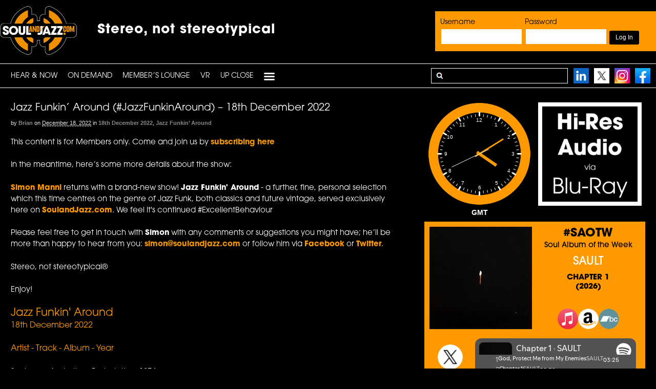

--- FILE ---
content_type: text/html; charset=utf-8
request_url: https://open.spotify.com/embed?uri=spotify:album:2mLvLFzqXYHvAsx8kzmunl?si&theme=white&view=coverart
body_size: 3904
content:
<!DOCTYPE html><html lang="en"><head><meta charSet="utf-8" data-next-head=""/><meta name="viewport" content="width=device-width" data-next-head=""/><title data-next-head=""></title><link rel="icon" href="/favicon.ico" data-next-head=""/><link rel="preload" href="https://embed-cdn.spotifycdn.com/_next/static/css/7914bff56eb925e2.css" as="style"/><link rel="preload" href="https://embed-cdn.spotifycdn.com/_next/static/css/36cf4511801a9b79.css" as="style"/><link rel="preload" href="https://embed-cdn.spotifycdn.com/_next/static/css/7d581cf0ee717049.css" as="style"/><meta name="sentry-trace" content="a24f242dd5c3712b40b38c6ed35f0e8c-5697fa92e268643a-0"/><meta name="baggage" content="sentry-environment=production,sentry-release=af668bc0c40e9b26feb3fc59e2a09c5cd19429ca,sentry-public_key=4cc707ab12ea4779b417479c0550a5cb,sentry-trace_id=a24f242dd5c3712b40b38c6ed35f0e8c,sentry-org_id=22381,sentry-sampled=false,sentry-sample_rand=0.016540121212884396,sentry-sample_rate=0"/><link rel="stylesheet" href="https://embed-cdn.spotifycdn.com/_next/static/css/7914bff56eb925e2.css" data-n-g=""/><link rel="stylesheet" href="https://embed-cdn.spotifycdn.com/_next/static/css/36cf4511801a9b79.css" data-n-p=""/><link rel="stylesheet" href="https://embed-cdn.spotifycdn.com/_next/static/css/7d581cf0ee717049.css" data-n-p=""/><noscript data-n-css=""></noscript><script defer="" noModule="" src="https://embed-cdn.spotifycdn.com/_next/static/chunks/polyfills-42372ed130431b0a.js"></script><script src="https://embed-cdn.spotifycdn.com/_next/static/chunks/webpack-537114dece92c85f.js" defer=""></script><script src="https://embed-cdn.spotifycdn.com/_next/static/chunks/framework-d1e7edb1600b7435.js" defer=""></script><script src="https://embed-cdn.spotifycdn.com/_next/static/chunks/main-3f4ad9ce3630eee7.js" defer=""></script><script src="https://embed-cdn.spotifycdn.com/_next/static/chunks/pages/_app-8ad80a9bc6811535.js" defer=""></script><script src="https://embed-cdn.spotifycdn.com/_next/static/chunks/c9579e1e-75f1f87375067cb8.js" defer=""></script><script src="https://embed-cdn.spotifycdn.com/_next/static/chunks/956ba4ca-0c87f12d5cae4c6b.js" defer=""></script><script src="https://embed-cdn.spotifycdn.com/_next/static/chunks/6949-a716d7675e899b09.js" defer=""></script><script src="https://embed-cdn.spotifycdn.com/_next/static/chunks/2821-8005a958fb029436.js" defer=""></script><script src="https://embed-cdn.spotifycdn.com/_next/static/chunks/898-447c55a1e0517263.js" defer=""></script><script src="https://embed-cdn.spotifycdn.com/_next/static/chunks/5798-4565e13c4edfeabb.js" defer=""></script><script src="https://embed-cdn.spotifycdn.com/_next/static/chunks/5250-862bbefb04b4925f.js" defer=""></script><script src="https://embed-cdn.spotifycdn.com/_next/static/chunks/pages/album/%5Bid%5D-b5bd46e3b88cd38a.js" defer=""></script><script src="https://embed-cdn.spotifycdn.com/_next/static/ac6592a0-e440-4fce-8862-f3c91ddd63e6/_buildManifest.js" defer=""></script><script src="https://embed-cdn.spotifycdn.com/_next/static/ac6592a0-e440-4fce-8862-f3c91ddd63e6/_ssgManifest.js" defer=""></script></head><body><div id="__next"><div style="--image-src:url(&#x27;https://image-cdn-ak.spotifycdn.com/image/ab67616d00001e022f7232de5aa01ea52c0a0025&#x27;)" data-testid="main-page"><base target="_blank"/><style data-emotion="css-global fdjozx">body{color:rgb(255, 255, 255);}h1,h2{margin:0;font-size:initial;font-weight:normal;}.no-focus-outline *:focus{outline:0;}button{margin:0;border:0;padding:0;color:inherit;background-color:transparent;cursor:pointer;}button:focus-visible{outline:#3673d4 auto 5px!important;border-bottom:none!important;}button::after{border-bottom:none!important;}a{color:rgb(255, 255, 255);-webkit-text-decoration:none;text-decoration:none;}a:focus-visible{-webkit-text-decoration:underline!important;text-decoration:underline!important;}button{-webkit-user-select:none;-moz-user-select:none;-ms-user-select:none;user-select:none;}</style><div data-testid="embed-widget-container" class="encore-dark-theme encore-layout-themes TrackListWidget_widgetContainer__VVETD" style="--dynamic-opacity:1;--dynamic-background-base:rgba(80, 64, 104, 255);--dynamic-background-tinted:rgba(39, 23, 59, 255);--dynamic-background-tinted-50:rgba(39, 23, 59, 0.5);--background-base:rgba(80, 64, 104, 255);--background-tinted:rgba(39, 23, 59, 255);--text-base:rgba(255, 255, 255, 255);--text-bright-accent:rgba(255, 255, 255, 255);--text-subdued:rgba(215, 197, 245, 255)"><div data-testid="initialized-false" class="TrackListWidget_trackListGridContainer__GZGxh"><div class="TrackListWidget_coverArtContainer__QAXYk"><div aria-hidden="true" class="CoverArtBase_coverArt__ne0XI CoverArtTrackList_coverArtTrackList__1YwHX"></div></div><div class="TrackListWidget_spotifyLogoContainer__M1SxS"><a title="Play on Spotify" href="https://open.spotify.com" role="button" aria-label="Play on Spotify" data-testid="spotify-logo"><svg data-encore-id="icon" role="img" aria-hidden="true" class="e-91185-icon e-91185-baseline" style="--encore-icon-fill:var(--text-base, #000000);--encore-icon-height:var(--encore-graphic-size-decorative-larger);--encore-icon-width:var(--encore-graphic-size-decorative-larger)" viewBox="0 0 24 24"><path d='M12.438 1.009C6.368.769 1.251 5.494 1.008 11.565c-.24 6.07 4.485 11.186 10.556 11.426 6.07.242 11.185-4.484 11.427-10.554S18.507 1.251 12.438 1.009m4.644 16.114a.657.657 0 0 1-.897.246 13.2 13.2 0 0 0-4.71-1.602 13.2 13.2 0 0 0-4.968.242.658.658 0 0 1-.31-1.278 14.5 14.5 0 0 1 5.46-.265c1.837.257 3.579.851 5.177 1.76.315.178.425.58.246.896zm1.445-2.887a.853.853 0 0 1-1.158.344 16.2 16.2 0 0 0-5.475-1.797 16.2 16.2 0 0 0-5.758.219.855.855 0 0 1-1.018-.65.85.85 0 0 1 .65-1.018 17.9 17.9 0 0 1 6.362-.241 17.9 17.9 0 0 1 6.049 1.985c.415.224.57.743.344 1.158zm1.602-3.255a1.05 1.05 0 0 1-1.418.448 19.7 19.7 0 0 0-6.341-2.025 19.6 19.6 0 0 0-6.655.199 1.05 1.05 0 1 1-.417-2.06 21.7 21.7 0 0 1 7.364-.22 21.7 21.7 0 0 1 7.019 2.24c.515.268.715.903.448 1.418'/></svg></a></div><div class="TrackListWidget_metadataContainer__EP9LF"><div class="CondensedMetadata_condensedMetadataWrapper__6reTF"><span class="e-91185-text encore-text-body-medium CondensedMetadata_title__FRgOV" data-encore-id="text" dir="auto"><div class="Marquee_container__CV7du"><div class="Marquee_scrollableContainer__mcSox"><div class="Marquee_inner__UKCZf"><span class="e-91185-text encore-text-body-medium CondensedMetadata_condensedMetadataContainer__egWwQ" data-encore-id="text"><span class="e-91185-text encore-text-body-medium" data-encore-id="text">Rossiter Road</span><span class="e-91185-text encore-text-body-small-bold encore-internal-color-text-subdued CondensedMetadata_separator__XZW4C" data-encore-id="text" aria-hidden="true">·</span><span class="e-91185-text encore-text-body-medium" data-encore-id="text">Ahmad Jamal</span></span></div></div></div></span></div></div><div class="TrackListWidget_tagListContainer__I8UFM"></div><div class="TrackListWidget_playerControlsWrapper__MtZxe"></div></div><div class="TrackList_backgroundColorContainer__vm8ks TrackListWidget_trackListContainer__zpYQe" data-testid="tracklist"><div class="TrackList_opacityContainer__L_yni"><div class="TrackList_wrapper__H3yYt"><ol class="TrackList_trackListContainer__E6i38" aria-label="Track list"><li class="TracklistRow_trackListRow__vrAAd TracklistRow_isPlayable__U6o2r" data-testid="tracklist-row-0"><div class="TracklistRow_trackNumberCell__GQdAG"><button data-testid="playback-indicator" class="e-91185-button e-91185-button-tertiary e-91185-overflow-wrap-anywhere e-91185-baseline encore-text-body-medium-bold e-91185-focus-border e-91185-button-tertiary--condensed-all encore-internal-color-text-base TracklistRow_trackNumberCellContent__781FQ" aria-label="Play track" data-encore-id="buttonTertiary"><span class="e-91185-text encore-text-body-small encore-internal-color-text-subdued" data-encore-id="text">1</span></button></div><h3 class="e-91185-text encore-text-body-medium encore-internal-color-text-base TracklistRow_title__1RtS6" data-encore-id="text" dir="auto">Milan</h3><h4 class="e-91185-text encore-text-body-medium encore-internal-color-text-subdued TracklistRow_subtitle___DhJK" data-encore-id="text" dir="auto">Ahmad Jamal</h4><div class="TracklistRow_durationCell__CUhMO" data-testid="duration-cell">05:50</div></li><li class="TracklistRow_trackListRow__vrAAd TracklistRow_isPlayable__U6o2r" data-testid="tracklist-row-1"><div class="TracklistRow_trackNumberCell__GQdAG"><button data-testid="playback-indicator" class="e-91185-button e-91185-button-tertiary e-91185-overflow-wrap-anywhere e-91185-baseline encore-text-body-medium-bold e-91185-focus-border e-91185-button-tertiary--condensed-all encore-internal-color-text-base TracklistRow_trackNumberCellContent__781FQ" aria-label="Play track" data-encore-id="buttonTertiary"><span class="e-91185-text encore-text-body-small encore-internal-color-text-subdued" data-encore-id="text">2</span></button></div><h3 class="e-91185-text encore-text-body-medium encore-internal-color-text-base TracklistRow_title__1RtS6" data-encore-id="text" dir="auto">If I Find the Way</h3><h4 class="e-91185-text encore-text-body-medium encore-internal-color-text-subdued TracklistRow_subtitle___DhJK" data-encore-id="text" dir="auto">Ahmad Jamal</h4><div class="TracklistRow_durationCell__CUhMO" data-testid="duration-cell">04:10</div></li><li class="TracklistRow_trackListRow__vrAAd TracklistRow_isPlayable__U6o2r" data-testid="tracklist-row-2"><div class="TracklistRow_trackNumberCell__GQdAG"><button data-testid="playback-indicator" class="e-91185-button e-91185-button-tertiary e-91185-overflow-wrap-anywhere e-91185-baseline encore-text-body-medium-bold e-91185-focus-border e-91185-button-tertiary--condensed-all encore-internal-color-text-base TracklistRow_trackNumberCellContent__781FQ" aria-label="Play track" data-encore-id="buttonTertiary"><span class="e-91185-text encore-text-body-small encore-internal-color-text-subdued" data-encore-id="text">3</span></button></div><h3 class="e-91185-text encore-text-body-medium encore-internal-color-text-base TracklistRow_title__1RtS6" data-encore-id="text" dir="auto">Without You</h3><h4 class="e-91185-text encore-text-body-medium encore-internal-color-text-subdued TracklistRow_subtitle___DhJK" data-encore-id="text" dir="auto">Ahmad Jamal</h4><div class="TracklistRow_durationCell__CUhMO" data-testid="duration-cell">05:18</div></li><li class="TracklistRow_trackListRow__vrAAd TracklistRow_isPlayable__U6o2r" data-testid="tracklist-row-3"><div class="TracklistRow_trackNumberCell__GQdAG"><button data-testid="playback-indicator" class="e-91185-button e-91185-button-tertiary e-91185-overflow-wrap-anywhere e-91185-baseline encore-text-body-medium-bold e-91185-focus-border e-91185-button-tertiary--condensed-all encore-internal-color-text-base TracklistRow_trackNumberCellContent__781FQ" aria-label="Play track" data-encore-id="buttonTertiary"><span class="e-91185-text encore-text-body-small encore-internal-color-text-subdued" data-encore-id="text">4</span></button></div><h3 class="e-91185-text encore-text-body-medium encore-internal-color-text-base TracklistRow_title__1RtS6" data-encore-id="text" dir="auto">Acorn</h3><h4 class="e-91185-text encore-text-body-medium encore-internal-color-text-subdued TracklistRow_subtitle___DhJK" data-encore-id="text" dir="auto">Ahmad Jamal</h4><div class="TracklistRow_durationCell__CUhMO" data-testid="duration-cell">04:56</div></li><li class="TracklistRow_trackListRow__vrAAd TracklistRow_isPlayable__U6o2r" data-testid="tracklist-row-4"><div class="TracklistRow_trackNumberCell__GQdAG"><button data-testid="playback-indicator" class="e-91185-button e-91185-button-tertiary e-91185-overflow-wrap-anywhere e-91185-baseline encore-text-body-medium-bold e-91185-focus-border e-91185-button-tertiary--condensed-all encore-internal-color-text-base TracklistRow_trackNumberCellContent__781FQ" aria-label="Play track" data-encore-id="buttonTertiary"><span class="e-91185-text encore-text-body-small encore-internal-color-text-subdued" data-encore-id="text">5</span></button></div><h3 class="e-91185-text encore-text-body-medium encore-internal-color-text-base TracklistRow_title__1RtS6" data-encore-id="text" dir="auto">Yellow Fellow</h3><h4 class="e-91185-text encore-text-body-medium encore-internal-color-text-subdued TracklistRow_subtitle___DhJK" data-encore-id="text" dir="auto">Ahmad Jamal</h4><div class="TracklistRow_durationCell__CUhMO" data-testid="duration-cell">06:19</div></li><li class="TracklistRow_trackListRow__vrAAd TracklistRow_isPlayable__U6o2r" data-testid="tracklist-row-5"><div class="TracklistRow_trackNumberCell__GQdAG"><button data-testid="playback-indicator" class="e-91185-button e-91185-button-tertiary e-91185-overflow-wrap-anywhere e-91185-baseline encore-text-body-medium-bold e-91185-focus-border e-91185-button-tertiary--condensed-all encore-internal-color-text-base TracklistRow_trackNumberCellContent__781FQ" aria-label="Play track" data-encore-id="buttonTertiary"><span class="e-91185-text encore-text-body-small encore-internal-color-text-subdued" data-encore-id="text">6</span></button></div><h3 class="e-91185-text encore-text-body-medium encore-internal-color-text-base TracklistRow_title__1RtS6" data-encore-id="text" dir="auto">Autumn Rain</h3><h4 class="e-91185-text encore-text-body-medium encore-internal-color-text-subdued TracklistRow_subtitle___DhJK" data-encore-id="text" dir="auto">Ahmad Jamal</h4><div class="TracklistRow_durationCell__CUhMO" data-testid="duration-cell">05:30</div></li><li class="TracklistRow_trackListRow__vrAAd TracklistRow_isPlayable__U6o2r" data-testid="tracklist-row-6"><div class="TracklistRow_trackNumberCell__GQdAG"><button data-testid="playback-indicator" class="e-91185-button e-91185-button-tertiary e-91185-overflow-wrap-anywhere e-91185-baseline encore-text-body-medium-bold e-91185-focus-border e-91185-button-tertiary--condensed-all encore-internal-color-text-base TracklistRow_trackNumberCellContent__781FQ" aria-label="Play track" data-encore-id="buttonTertiary"><span class="e-91185-text encore-text-body-small encore-internal-color-text-subdued" data-encore-id="text">7</span></button></div><h3 class="e-91185-text encore-text-body-medium encore-internal-color-text-base TracklistRow_title__1RtS6" data-encore-id="text" dir="auto">Winter Snow</h3><h4 class="e-91185-text encore-text-body-medium encore-internal-color-text-subdued TracklistRow_subtitle___DhJK" data-encore-id="text" dir="auto">Ahmad Jamal</h4><div class="TracklistRow_durationCell__CUhMO" data-testid="duration-cell">04:09</div></li><li class="TracklistRow_trackListRow__vrAAd TracklistRow_isPlayable__U6o2r" data-testid="tracklist-row-7"><div class="TracklistRow_trackNumberCell__GQdAG"><button data-testid="playback-indicator" class="e-91185-button e-91185-button-tertiary e-91185-overflow-wrap-anywhere e-91185-baseline encore-text-body-medium-bold e-91185-focus-border e-91185-button-tertiary--condensed-all encore-internal-color-text-base TracklistRow_trackNumberCellContent__781FQ" aria-label="Play track" data-encore-id="buttonTertiary"><span class="e-91185-text encore-text-body-small encore-internal-color-text-subdued" data-encore-id="text">8</span></button></div><h3 class="e-91185-text encore-text-body-medium encore-internal-color-text-base TracklistRow_title__1RtS6" data-encore-id="text" dir="auto">Rossiter Road</h3><h4 class="e-91185-text encore-text-body-medium encore-internal-color-text-subdued TracklistRow_subtitle___DhJK" data-encore-id="text" dir="auto">Ahmad Jamal</h4><div class="TracklistRow_durationCell__CUhMO" data-testid="duration-cell">06:09</div></li></ol></div></div></div></div></div></div><script id="__NEXT_DATA__" type="application/json">{"props":{"pageProps":{"state":{"data":{"entity":{"type":"album","name":"Rossiter Road","uri":"spotify:album:2mLvLFzqXYHvAsx8kzmunl","id":"2mLvLFzqXYHvAsx8kzmunl","title":"Rossiter Road","subtitle":"Ahmad Jamal","isPreRelease":false,"releaseDate":null,"duration":0,"isPlayable":true,"playabilityReason":"PLAYABLE","isExplicit":false,"hasVideo":false,"relatedEntityUri":"spotify:album:2mLvLFzqXYHvAsx8kzmunl","trackList":[{"uri":"spotify:track:0hzb8VRK0gFdaHsqJODOF4","uid":"21880736d07f7a440837","title":"Milan","subtitle":"Ahmad Jamal","isExplicit":false,"isNineteenPlus":false,"duration":350000,"isPlayable":true,"playabilityReason":"PLAYABLE","audioPreview":{"format":"MP3_96","url":"https://p.scdn.co/mp3-preview/082ecfe59948ac79e74fdf628087418c2f423fef"},"entityType":"track"},{"uri":"spotify:track:69H2ynbknQIQ6fb17vvJnf","uid":"cf6daa43f234a744ba9e","title":"If I Find the Way","subtitle":"Ahmad Jamal","isExplicit":false,"isNineteenPlus":false,"duration":250440,"isPlayable":true,"playabilityReason":"PLAYABLE","audioPreview":{"format":"MP3_96","url":"https://p.scdn.co/mp3-preview/8a9e2017a87c66452f6d827e7b4a07eb18429b33"},"entityType":"track"},{"uri":"spotify:track:4zAF5aDTHFhNpPS7z7jNik","uid":"4fb9c963a4cc43d4daa4","title":"Without You","subtitle":"Ahmad Jamal","isExplicit":false,"isNineteenPlus":false,"duration":318066,"isPlayable":true,"playabilityReason":"PLAYABLE","audioPreview":{"format":"MP3_96","url":"https://p.scdn.co/mp3-preview/c06528cfb9c7e27de9ae8f11a0a8e1566a37ffd9"},"entityType":"track"},{"uri":"spotify:track:0sFo8Vmp2WnTvLqE5BcXUW","uid":"24f49789f57c3944ab54","title":"Acorn","subtitle":"Ahmad Jamal","isExplicit":false,"isNineteenPlus":false,"duration":296600,"isPlayable":true,"playabilityReason":"PLAYABLE","audioPreview":{"format":"MP3_96","url":"https://p.scdn.co/mp3-preview/68321ca21a8e615e408c2efd056cc3d6e8abb2c3"},"entityType":"track"},{"uri":"spotify:track:6UqXOSBHtMEuf4snWYj0zc","uid":"a9544c7006eaf03aa113","title":"Yellow Fellow","subtitle":"Ahmad Jamal","isExplicit":false,"isNineteenPlus":false,"duration":379133,"isPlayable":true,"playabilityReason":"PLAYABLE","audioPreview":{"format":"MP3_96","url":"https://p.scdn.co/mp3-preview/2b32ce9a7ad45a8480a014c912dc7977f111c703"},"entityType":"track"},{"uri":"spotify:track:339cp6C5oNORj9Zw6MIQgH","uid":"e054ddd07835ebcaeae4","title":"Autumn Rain","subtitle":"Ahmad Jamal","isExplicit":false,"isNineteenPlus":false,"duration":330426,"isPlayable":true,"playabilityReason":"PLAYABLE","audioPreview":{"format":"MP3_96","url":"https://p.scdn.co/mp3-preview/d10539a99c107f8ff43aa005e5d746127fdc26ab"},"entityType":"track"},{"uri":"spotify:track:58iq80PSg1F2oKqfGKICtz","uid":"b53f7aa19e6644c355ba","title":"Winter Snow","subtitle":"Ahmad Jamal","isExplicit":false,"isNineteenPlus":false,"duration":249106,"isPlayable":true,"playabilityReason":"PLAYABLE","audioPreview":{"format":"MP3_96","url":"https://p.scdn.co/mp3-preview/e2816433a8b2ab432c5e36607097fa461e4ff3a2"},"entityType":"track"},{"uri":"spotify:track:0wjAu0nPWFdolA34yIIaCo","uid":"60629da4d85f84e1209f","title":"Rossiter Road","subtitle":"Ahmad Jamal","isExplicit":false,"isNineteenPlus":false,"duration":369733,"isPlayable":true,"playabilityReason":"PLAYABLE","audioPreview":{"format":"MP3_96","url":"https://p.scdn.co/mp3-preview/d513031edafd2d234caaa1ae922a15a82abbb861"},"entityType":"track"}],"visualIdentity":{"backgroundBase":{"alpha":255,"blue":104,"green":64,"red":80},"backgroundTintedBase":{"alpha":255,"blue":59,"green":23,"red":39},"textBase":{"alpha":255,"blue":255,"green":255,"red":255},"textBrightAccent":{"alpha":255,"blue":255,"green":255,"red":255},"textSubdued":{"alpha":255,"blue":245,"green":197,"red":215},"image":[{"url":"https://image-cdn-ak.spotifycdn.com/image/ab67616d00001e022f7232de5aa01ea52c0a0025","maxHeight":300,"maxWidth":300},{"url":"https://image-cdn-ak.spotifycdn.com/image/ab67616d000048512f7232de5aa01ea52c0a0025","maxHeight":64,"maxWidth":64},{"url":"https://image-cdn-ak.spotifycdn.com/image/ab67616d0000b2732f7232de5aa01ea52c0a0025","maxHeight":640,"maxWidth":640}]}},"embeded_entity_uri":"spotify:album:2mLvLFzqXYHvAsx8kzmunl","defaultAudioFileObject":{"passthrough":"NONE"}},"settings":{"rtl":false,"session":{"accessToken":"BQA2IkeG9pnew52fiz4MmfI004RHnyfVfIA_pP4rb3AtfkTpoeLDJPO3zLbUazQBQny1QPgHPeMUmM4n51Qxr_-1HQNCFJg5kKoOlFz9o4pzVfEWVDtnTZFBLHEtC1IzCGatb-cSTX0","accessTokenExpirationTimestampMs":1770094089485,"isAnonymous":true},"entityContext":"album","clientId":"ab9ad0d96a624805a7d51e8868df1f97","isMobile":false,"isSafari":false,"isIOS":false,"isTablet":false,"isDarkMode":false},"machineState":{"initialized":false,"showOverflowMenu":false,"playbackMode":"unknown","currentPreviewTrackIndex":0,"platformSupportsEncryptedContent":false}},"config":{"correlationId":"eb8c62ab58be2f49c2b798d51b85ac68","strings":{"en":{"translation":{}}},"locale":"en","clientId":"ab9ad0d96a624805a7d51e8868df1f97","restrictionId":""},"_sentryTraceData":"a24f242dd5c3712b40b38c6ed35f0e8c-ef4e4dd6ede76e6d-0","_sentryBaggage":"sentry-environment=production,sentry-release=af668bc0c40e9b26feb3fc59e2a09c5cd19429ca,sentry-public_key=4cc707ab12ea4779b417479c0550a5cb,sentry-trace_id=a24f242dd5c3712b40b38c6ed35f0e8c,sentry-org_id=22381,sentry-sampled=false,sentry-sample_rand=0.016540121212884396,sentry-sample_rate=0"},"__N_SSP":true},"page":"/album/[id]","query":{"uri":"spotify:album:2mLvLFzqXYHvAsx8kzmunl?si","theme":"white","view":"coverart","id":"2mLvLFzqXYHvAsx8kzmunl"},"buildId":"ac6592a0-e440-4fce-8862-f3c91ddd63e6","assetPrefix":"https://embed-cdn.spotifycdn.com","isFallback":false,"isExperimentalCompile":false,"gssp":true,"scriptLoader":[]}</script></body></html>

--- FILE ---
content_type: text/html; charset=utf-8
request_url: https://open.spotify.com/embed?uri=spotify:album:5vhfMWKuCtnJJ3DW5FESGe?si&theme=white&view=coverart
body_size: 4551
content:
<!DOCTYPE html><html lang="en"><head><meta charSet="utf-8" data-next-head=""/><meta name="viewport" content="width=device-width" data-next-head=""/><title data-next-head=""></title><link rel="icon" href="/favicon.ico" data-next-head=""/><link rel="preload" href="https://embed-cdn.spotifycdn.com/_next/static/css/7914bff56eb925e2.css" as="style"/><link rel="preload" href="https://embed-cdn.spotifycdn.com/_next/static/css/36cf4511801a9b79.css" as="style"/><link rel="preload" href="https://embed-cdn.spotifycdn.com/_next/static/css/7d581cf0ee717049.css" as="style"/><meta name="sentry-trace" content="e5ddef4a4818edd1e7986a941993bd6c-05a2a4754522239e-0"/><meta name="baggage" content="sentry-environment=production,sentry-release=af668bc0c40e9b26feb3fc59e2a09c5cd19429ca,sentry-public_key=4cc707ab12ea4779b417479c0550a5cb,sentry-trace_id=e5ddef4a4818edd1e7986a941993bd6c,sentry-org_id=22381,sentry-sampled=false,sentry-sample_rand=0.6524421391329318,sentry-sample_rate=0"/><link rel="stylesheet" href="https://embed-cdn.spotifycdn.com/_next/static/css/7914bff56eb925e2.css" data-n-g=""/><link rel="stylesheet" href="https://embed-cdn.spotifycdn.com/_next/static/css/36cf4511801a9b79.css" data-n-p=""/><link rel="stylesheet" href="https://embed-cdn.spotifycdn.com/_next/static/css/7d581cf0ee717049.css" data-n-p=""/><noscript data-n-css=""></noscript><script defer="" noModule="" src="https://embed-cdn.spotifycdn.com/_next/static/chunks/polyfills-42372ed130431b0a.js"></script><script src="https://embed-cdn.spotifycdn.com/_next/static/chunks/webpack-537114dece92c85f.js" defer=""></script><script src="https://embed-cdn.spotifycdn.com/_next/static/chunks/framework-d1e7edb1600b7435.js" defer=""></script><script src="https://embed-cdn.spotifycdn.com/_next/static/chunks/main-3f4ad9ce3630eee7.js" defer=""></script><script src="https://embed-cdn.spotifycdn.com/_next/static/chunks/pages/_app-8ad80a9bc6811535.js" defer=""></script><script src="https://embed-cdn.spotifycdn.com/_next/static/chunks/c9579e1e-75f1f87375067cb8.js" defer=""></script><script src="https://embed-cdn.spotifycdn.com/_next/static/chunks/956ba4ca-0c87f12d5cae4c6b.js" defer=""></script><script src="https://embed-cdn.spotifycdn.com/_next/static/chunks/6949-a716d7675e899b09.js" defer=""></script><script src="https://embed-cdn.spotifycdn.com/_next/static/chunks/2821-8005a958fb029436.js" defer=""></script><script src="https://embed-cdn.spotifycdn.com/_next/static/chunks/898-447c55a1e0517263.js" defer=""></script><script src="https://embed-cdn.spotifycdn.com/_next/static/chunks/5798-4565e13c4edfeabb.js" defer=""></script><script src="https://embed-cdn.spotifycdn.com/_next/static/chunks/5250-862bbefb04b4925f.js" defer=""></script><script src="https://embed-cdn.spotifycdn.com/_next/static/chunks/pages/album/%5Bid%5D-b5bd46e3b88cd38a.js" defer=""></script><script src="https://embed-cdn.spotifycdn.com/_next/static/ac6592a0-e440-4fce-8862-f3c91ddd63e6/_buildManifest.js" defer=""></script><script src="https://embed-cdn.spotifycdn.com/_next/static/ac6592a0-e440-4fce-8862-f3c91ddd63e6/_ssgManifest.js" defer=""></script></head><body><div id="__next"><div style="--image-src:url(&#x27;https://image-cdn-fa.spotifycdn.com/image/ab67616d00001e027839922e620494fee4f7fd62&#x27;)" data-testid="main-page"><base target="_blank"/><style data-emotion="css-global fdjozx">body{color:rgb(255, 255, 255);}h1,h2{margin:0;font-size:initial;font-weight:normal;}.no-focus-outline *:focus{outline:0;}button{margin:0;border:0;padding:0;color:inherit;background-color:transparent;cursor:pointer;}button:focus-visible{outline:#3673d4 auto 5px!important;border-bottom:none!important;}button::after{border-bottom:none!important;}a{color:rgb(255, 255, 255);-webkit-text-decoration:none;text-decoration:none;}a:focus-visible{-webkit-text-decoration:underline!important;text-decoration:underline!important;}button{-webkit-user-select:none;-moz-user-select:none;-ms-user-select:none;user-select:none;}</style><div data-testid="embed-widget-container" class="encore-dark-theme encore-layout-themes TrackListWidget_widgetContainer__VVETD" style="--dynamic-opacity:1;--dynamic-background-base:rgba(83, 83, 83, 255);--dynamic-background-tinted:rgba(51, 51, 51, 255);--dynamic-background-tinted-50:rgba(51, 51, 51, 0.5);--background-base:rgba(83, 83, 83, 255);--background-tinted:rgba(51, 51, 51, 255);--text-base:rgba(255, 255, 255, 255);--text-bright-accent:rgba(255, 255, 255, 255);--text-subdued:rgba(205, 205, 205, 255)"><div data-testid="initialized-false" class="TrackListWidget_trackListGridContainer__GZGxh"><div class="TrackListWidget_coverArtContainer__QAXYk"><div aria-hidden="true" class="CoverArtBase_coverArt__ne0XI CoverArtTrackList_coverArtTrackList__1YwHX"></div></div><div class="TrackListWidget_spotifyLogoContainer__M1SxS"><a title="Play on Spotify" href="https://open.spotify.com" role="button" aria-label="Play on Spotify" data-testid="spotify-logo"><svg data-encore-id="icon" role="img" aria-hidden="true" class="e-91185-icon e-91185-baseline" style="--encore-icon-fill:var(--text-base, #000000);--encore-icon-height:var(--encore-graphic-size-decorative-larger);--encore-icon-width:var(--encore-graphic-size-decorative-larger)" viewBox="0 0 24 24"><path d='M12.438 1.009C6.368.769 1.251 5.494 1.008 11.565c-.24 6.07 4.485 11.186 10.556 11.426 6.07.242 11.185-4.484 11.427-10.554S18.507 1.251 12.438 1.009m4.644 16.114a.657.657 0 0 1-.897.246 13.2 13.2 0 0 0-4.71-1.602 13.2 13.2 0 0 0-4.968.242.658.658 0 0 1-.31-1.278 14.5 14.5 0 0 1 5.46-.265c1.837.257 3.579.851 5.177 1.76.315.178.425.58.246.896zm1.445-2.887a.853.853 0 0 1-1.158.344 16.2 16.2 0 0 0-5.475-1.797 16.2 16.2 0 0 0-5.758.219.855.855 0 0 1-1.018-.65.85.85 0 0 1 .65-1.018 17.9 17.9 0 0 1 6.362-.241 17.9 17.9 0 0 1 6.049 1.985c.415.224.57.743.344 1.158zm1.602-3.255a1.05 1.05 0 0 1-1.418.448 19.7 19.7 0 0 0-6.341-2.025 19.6 19.6 0 0 0-6.655.199 1.05 1.05 0 1 1-.417-2.06 21.7 21.7 0 0 1 7.364-.22 21.7 21.7 0 0 1 7.019 2.24c.515.268.715.903.448 1.418'/></svg></a></div><div class="TrackListWidget_metadataContainer__EP9LF"><div class="CondensedMetadata_condensedMetadataWrapper__6reTF"><span class="e-91185-text encore-text-body-medium CondensedMetadata_title__FRgOV" data-encore-id="text" dir="auto"><div class="Marquee_container__CV7du"><div class="Marquee_scrollableContainer__mcSox"><div class="Marquee_inner__UKCZf"><span class="e-91185-text encore-text-body-medium CondensedMetadata_condensedMetadataContainer__egWwQ" data-encore-id="text"><span class="e-91185-text encore-text-body-medium" data-encore-id="text">Chapter 1</span><span class="e-91185-text encore-text-body-small-bold encore-internal-color-text-subdued CondensedMetadata_separator__XZW4C" data-encore-id="text" aria-hidden="true">·</span><span class="e-91185-text encore-text-body-medium" data-encore-id="text">SAULT</span></span></div></div></div></span></div></div><div class="TrackListWidget_tagListContainer__I8UFM"></div><div class="TrackListWidget_playerControlsWrapper__MtZxe"></div></div><div class="TrackList_backgroundColorContainer__vm8ks TrackListWidget_trackListContainer__zpYQe" data-testid="tracklist"><div class="TrackList_opacityContainer__L_yni"><div class="TrackList_wrapper__H3yYt"><ol class="TrackList_trackListContainer__E6i38" aria-label="Track list"><li class="TracklistRow_trackListRow__vrAAd TracklistRow_isPlayable__U6o2r" data-testid="tracklist-row-0"><div class="TracklistRow_trackNumberCell__GQdAG"><button data-testid="playback-indicator" class="e-91185-button e-91185-button-tertiary e-91185-overflow-wrap-anywhere e-91185-baseline encore-text-body-medium-bold e-91185-focus-border e-91185-button-tertiary--condensed-all encore-internal-color-text-base TracklistRow_trackNumberCellContent__781FQ" aria-label="Play track" data-encore-id="buttonTertiary"><span class="e-91185-text encore-text-body-small encore-internal-color-text-subdued" data-encore-id="text">1</span></button></div><h3 class="e-91185-text encore-text-body-medium encore-internal-color-text-base TracklistRow_title__1RtS6" data-encore-id="text" dir="auto">God, Protect Me from My Enemies</h3><h4 class="e-91185-text encore-text-body-medium encore-internal-color-text-subdued TracklistRow_subtitle___DhJK" data-encore-id="text" dir="auto">SAULT</h4><div class="TracklistRow_durationCell__CUhMO" data-testid="duration-cell">03:25</div></li><li class="TracklistRow_trackListRow__vrAAd TracklistRow_isPlayable__U6o2r" data-testid="tracklist-row-1"><div class="TracklistRow_trackNumberCell__GQdAG"><button data-testid="playback-indicator" class="e-91185-button e-91185-button-tertiary e-91185-overflow-wrap-anywhere e-91185-baseline encore-text-body-medium-bold e-91185-focus-border e-91185-button-tertiary--condensed-all encore-internal-color-text-base TracklistRow_trackNumberCellContent__781FQ" aria-label="Play track" data-encore-id="buttonTertiary"><span class="e-91185-text encore-text-body-small encore-internal-color-text-subdued" data-encore-id="text">2</span></button></div><h3 class="e-91185-text encore-text-body-medium encore-internal-color-text-base TracklistRow_title__1RtS6" data-encore-id="text" dir="auto">Chapter 1</h3><h4 class="e-91185-text encore-text-body-medium encore-internal-color-text-subdued TracklistRow_subtitle___DhJK" data-encore-id="text" dir="auto">SAULT</h4><div class="TracklistRow_durationCell__CUhMO" data-testid="duration-cell">02:50</div></li><li class="TracklistRow_trackListRow__vrAAd TracklistRow_isPlayable__U6o2r" data-testid="tracklist-row-2"><div class="TracklistRow_trackNumberCell__GQdAG"><button data-testid="playback-indicator" class="e-91185-button e-91185-button-tertiary e-91185-overflow-wrap-anywhere e-91185-baseline encore-text-body-medium-bold e-91185-focus-border e-91185-button-tertiary--condensed-all encore-internal-color-text-base TracklistRow_trackNumberCellContent__781FQ" aria-label="Play track" data-encore-id="buttonTertiary"><span class="e-91185-text encore-text-body-small encore-internal-color-text-subdued" data-encore-id="text">3</span></button></div><h3 class="e-91185-text encore-text-body-medium encore-internal-color-text-base TracklistRow_title__1RtS6" data-encore-id="text" dir="auto">Fulfil Your Spirit</h3><h4 class="e-91185-text encore-text-body-medium encore-internal-color-text-subdued TracklistRow_subtitle___DhJK" data-encore-id="text" dir="auto">SAULT</h4><div class="TracklistRow_durationCell__CUhMO" data-testid="duration-cell">03:12</div></li><li class="TracklistRow_trackListRow__vrAAd TracklistRow_isPlayable__U6o2r" data-testid="tracklist-row-3"><div class="TracklistRow_trackNumberCell__GQdAG"><button data-testid="playback-indicator" class="e-91185-button e-91185-button-tertiary e-91185-overflow-wrap-anywhere e-91185-baseline encore-text-body-medium-bold e-91185-focus-border e-91185-button-tertiary--condensed-all encore-internal-color-text-base TracklistRow_trackNumberCellContent__781FQ" aria-label="Play track" data-encore-id="buttonTertiary"><span class="e-91185-text encore-text-body-small encore-internal-color-text-subdued" data-encore-id="text">4</span></button></div><h3 class="e-91185-text encore-text-body-medium encore-internal-color-text-base TracklistRow_title__1RtS6" data-encore-id="text" dir="auto">Protector</h3><h4 class="e-91185-text encore-text-body-medium encore-internal-color-text-subdued TracklistRow_subtitle___DhJK" data-encore-id="text" dir="auto">SAULT</h4><div class="TracklistRow_durationCell__CUhMO" data-testid="duration-cell">03:09</div></li><li class="TracklistRow_trackListRow__vrAAd TracklistRow_isPlayable__U6o2r" data-testid="tracklist-row-4"><div class="TracklistRow_trackNumberCell__GQdAG"><button data-testid="playback-indicator" class="e-91185-button e-91185-button-tertiary e-91185-overflow-wrap-anywhere e-91185-baseline encore-text-body-medium-bold e-91185-focus-border e-91185-button-tertiary--condensed-all encore-internal-color-text-base TracklistRow_trackNumberCellContent__781FQ" aria-label="Play track" data-encore-id="buttonTertiary"><span class="e-91185-text encore-text-body-small encore-internal-color-text-subdued" data-encore-id="text">5</span></button></div><h3 class="e-91185-text encore-text-body-medium encore-internal-color-text-base TracklistRow_title__1RtS6" data-encore-id="text" dir="auto">Good Things Will Come After the Pressure</h3><h4 class="e-91185-text encore-text-body-medium encore-internal-color-text-subdued TracklistRow_subtitle___DhJK" data-encore-id="text" dir="auto">SAULT</h4><div class="TracklistRow_durationCell__CUhMO" data-testid="duration-cell">04:06</div></li><li class="TracklistRow_trackListRow__vrAAd TracklistRow_isPlayable__U6o2r" data-testid="tracklist-row-5"><div class="TracklistRow_trackNumberCell__GQdAG"><button data-testid="playback-indicator" class="e-91185-button e-91185-button-tertiary e-91185-overflow-wrap-anywhere e-91185-baseline encore-text-body-medium-bold e-91185-focus-border e-91185-button-tertiary--condensed-all encore-internal-color-text-base TracklistRow_trackNumberCellContent__781FQ" aria-label="Play track" data-encore-id="buttonTertiary"><span class="e-91185-text encore-text-body-small encore-internal-color-text-subdued" data-encore-id="text">6</span></button></div><h3 class="e-91185-text encore-text-body-medium encore-internal-color-text-base TracklistRow_title__1RtS6" data-encore-id="text" dir="auto">Create Your Prophecy</h3><h4 class="e-91185-text encore-text-body-medium encore-internal-color-text-subdued TracklistRow_subtitle___DhJK" data-encore-id="text" dir="auto">SAULT</h4><div class="TracklistRow_durationCell__CUhMO" data-testid="duration-cell">03:48</div></li><li class="TracklistRow_trackListRow__vrAAd TracklistRow_isPlayable__U6o2r" data-testid="tracklist-row-6"><div class="TracklistRow_trackNumberCell__GQdAG"><button data-testid="playback-indicator" class="e-91185-button e-91185-button-tertiary e-91185-overflow-wrap-anywhere e-91185-baseline encore-text-body-medium-bold e-91185-focus-border e-91185-button-tertiary--condensed-all encore-internal-color-text-base TracklistRow_trackNumberCellContent__781FQ" aria-label="Play track" data-encore-id="buttonTertiary"><span class="e-91185-text encore-text-body-small encore-internal-color-text-subdued" data-encore-id="text">7</span></button></div><h3 class="e-91185-text encore-text-body-medium encore-internal-color-text-base TracklistRow_title__1RtS6" data-encore-id="text" dir="auto">Love Does Not Equal Pain</h3><h4 class="e-91185-text encore-text-body-medium encore-internal-color-text-subdued TracklistRow_subtitle___DhJK" data-encore-id="text" dir="auto">SAULT</h4><div class="TracklistRow_durationCell__CUhMO" data-testid="duration-cell">04:53</div></li><li class="TracklistRow_trackListRow__vrAAd TracklistRow_isPlayable__U6o2r" data-testid="tracklist-row-7"><div class="TracklistRow_trackNumberCell__GQdAG"><button data-testid="playback-indicator" class="e-91185-button e-91185-button-tertiary e-91185-overflow-wrap-anywhere e-91185-baseline encore-text-body-medium-bold e-91185-focus-border e-91185-button-tertiary--condensed-all encore-internal-color-text-base TracklistRow_trackNumberCellContent__781FQ" aria-label="Play track" data-encore-id="buttonTertiary"><span class="e-91185-text encore-text-body-small encore-internal-color-text-subdued" data-encore-id="text">8</span></button></div><h3 class="e-91185-text encore-text-body-medium encore-internal-color-text-base TracklistRow_title__1RtS6" data-encore-id="text" dir="auto">Lord Have Mercy</h3><h4 class="e-91185-text encore-text-body-medium encore-internal-color-text-subdued TracklistRow_subtitle___DhJK" data-encore-id="text" dir="auto">SAULT</h4><div class="TracklistRow_durationCell__CUhMO" data-testid="duration-cell">02:51</div></li><li class="TracklistRow_trackListRow__vrAAd TracklistRow_isPlayable__U6o2r" data-testid="tracklist-row-8"><div class="TracklistRow_trackNumberCell__GQdAG"><button data-testid="playback-indicator" class="e-91185-button e-91185-button-tertiary e-91185-overflow-wrap-anywhere e-91185-baseline encore-text-body-medium-bold e-91185-focus-border e-91185-button-tertiary--condensed-all encore-internal-color-text-base TracklistRow_trackNumberCellContent__781FQ" aria-label="Play track" data-encore-id="buttonTertiary"><span class="e-91185-text encore-text-body-small encore-internal-color-text-subdued" data-encore-id="text">9</span></button></div><h3 class="e-91185-text encore-text-body-medium encore-internal-color-text-base TracklistRow_title__1RtS6" data-encore-id="text" dir="auto">Don&#x27;t Worry About What You Can&#x27;t Control</h3><h4 class="e-91185-text encore-text-body-medium encore-internal-color-text-subdued TracklistRow_subtitle___DhJK" data-encore-id="text" dir="auto">SAULT</h4><div class="TracklistRow_durationCell__CUhMO" data-testid="duration-cell">03:39</div></li><li class="TracklistRow_trackListRow__vrAAd TracklistRow_isPlayable__U6o2r" data-testid="tracklist-row-9"><div class="TracklistRow_trackNumberCell__GQdAG"><button data-testid="playback-indicator" class="e-91185-button e-91185-button-tertiary e-91185-overflow-wrap-anywhere e-91185-baseline encore-text-body-medium-bold e-91185-focus-border e-91185-button-tertiary--condensed-all encore-internal-color-text-base TracklistRow_trackNumberCellContent__781FQ" aria-label="Play track" data-encore-id="buttonTertiary"><span class="e-91185-text encore-text-body-small encore-internal-color-text-subdued" data-encore-id="text">10</span></button></div><h3 class="e-91185-text encore-text-body-medium encore-internal-color-text-base TracklistRow_title__1RtS6" data-encore-id="text" dir="auto">Puppet</h3><h4 class="e-91185-text encore-text-body-medium encore-internal-color-text-subdued TracklistRow_subtitle___DhJK" data-encore-id="text" dir="auto">SAULT</h4><div class="TracklistRow_durationCell__CUhMO" data-testid="duration-cell">04:28</div></li></ol></div></div></div></div></div></div><script id="__NEXT_DATA__" type="application/json">{"props":{"pageProps":{"state":{"data":{"entity":{"type":"album","name":"Chapter 1","uri":"spotify:album:5vhfMWKuCtnJJ3DW5FESGe","id":"5vhfMWKuCtnJJ3DW5FESGe","title":"Chapter 1","subtitle":"SAULT","isPreRelease":false,"releaseDate":null,"duration":0,"isPlayable":true,"playabilityReason":"PLAYABLE","isExplicit":false,"hasVideo":false,"relatedEntityUri":"spotify:album:5vhfMWKuCtnJJ3DW5FESGe","trackList":[{"uri":"spotify:track:0yCBRfjBgCjK0LBXOppEzW","uid":"573a6b577732e1d8cfde","title":"God, Protect Me from My Enemies","subtitle":"SAULT","isExplicit":false,"isNineteenPlus":false,"duration":205863,"isPlayable":true,"playabilityReason":"PLAYABLE","audioPreview":{"format":"MP3_96","url":"https://p.scdn.co/mp3-preview/37d06cce742219397f4a8dd2220b41fdbe757329"},"entityType":"track"},{"uri":"spotify:track:6ohSXVLFYTqb4SVMD6quyb","uid":"75c7b081685dab013d6a","title":"Chapter 1","subtitle":"SAULT","isExplicit":false,"isNineteenPlus":false,"duration":170806,"isPlayable":true,"playabilityReason":"PLAYABLE","audioPreview":{"format":"MP3_96","url":"https://p.scdn.co/mp3-preview/94affbdfc7c995c9fe9db6311cc05903676504fb"},"entityType":"track"},{"uri":"spotify:track:5XnF9VnDnHfun1UumYc4Xn","uid":"4724ca87a03edda05d85","title":"Fulfil Your Spirit","subtitle":"SAULT","isExplicit":false,"isNineteenPlus":false,"duration":192914,"isPlayable":true,"playabilityReason":"PLAYABLE","audioPreview":{"format":"MP3_96","url":"https://p.scdn.co/mp3-preview/c383b8cce3b6a4b30bf16016171effe96ee8a3a0"},"entityType":"track"},{"uri":"spotify:track:2CgawGpycDdoW6sXDH5242","uid":"1af0223f59007299cc4f","title":"Protector","subtitle":"SAULT","isExplicit":false,"isNineteenPlus":false,"duration":189767,"isPlayable":true,"playabilityReason":"PLAYABLE","audioPreview":{"format":"MP3_96","url":"https://p.scdn.co/mp3-preview/0c272e0e17ba345273dabe0e764732dfcfc6c3c1"},"entityType":"track"},{"uri":"spotify:track:1Q3UUPU4Pl4zVsmIDsQxDU","uid":"6a9be470a1f06d1c06e7","title":"Good Things Will Come After the Pressure","subtitle":"SAULT","isExplicit":false,"isNineteenPlus":false,"duration":246036,"isPlayable":true,"playabilityReason":"PLAYABLE","audioPreview":{"format":"MP3_96","url":"https://p.scdn.co/mp3-preview/a290e866f2f78324db7b18b5869f512d81b95fb5"},"entityType":"track"},{"uri":"spotify:track:4WPMZQmpDdOFX9qaGK6e64","uid":"2c20997564a3ee742997","title":"Create Your Prophecy","subtitle":"SAULT","isExplicit":false,"isNineteenPlus":false,"duration":228998,"isPlayable":true,"playabilityReason":"PLAYABLE","audioPreview":{"format":"MP3_96","url":"https://p.scdn.co/mp3-preview/f5dc58e53d3650a39ecac0cdcb7f2787888f0e93"},"entityType":"track"},{"uri":"spotify:track:52G4jELAf6bYKN6ljphGr8","uid":"5f0d4ea914c6d1713728","title":"Love Does Not Equal Pain","subtitle":"SAULT","isExplicit":false,"isNineteenPlus":false,"duration":293576,"isPlayable":true,"playabilityReason":"PLAYABLE","audioPreview":{"format":"MP3_96","url":"https://p.scdn.co/mp3-preview/a204650b87721acb30bc2b5e1b3230f51db98f31"},"entityType":"track"},{"uri":"spotify:track:2k6m9m423ljc0FWG134QAC","uid":"4d51ffcf280b5111ca4e","title":"Lord Have Mercy","subtitle":"SAULT","isExplicit":false,"isNineteenPlus":false,"duration":171675,"isPlayable":true,"playabilityReason":"PLAYABLE","audioPreview":{"format":"MP3_96","url":"https://p.scdn.co/mp3-preview/b05229d3efefff45ee6b5cba4787d7f9f06caccc"},"entityType":"track"},{"uri":"spotify:track:3i54TbsGGVA4FwGCjFEJyl","uid":"e2864bc053b950f405c9","title":"Don't Worry About What You Can't Control","subtitle":"SAULT","isExplicit":false,"isNineteenPlus":false,"duration":219506,"isPlayable":true,"playabilityReason":"PLAYABLE","audioPreview":{"format":"MP3_96","url":"https://p.scdn.co/mp3-preview/f0cfc85c0bd41624ccf46f9f560892f725bd4821"},"entityType":"track"},{"uri":"spotify:track:6DapvVlj6hgjjp4HWO1ZHg","uid":"bb27004c2aad1c5cbf9e","title":"Puppet","subtitle":"SAULT","isExplicit":false,"isNineteenPlus":false,"duration":268216,"isPlayable":true,"playabilityReason":"PLAYABLE","audioPreview":{"format":"MP3_96","url":"https://p.scdn.co/mp3-preview/a3bc6f74a4504bfd931f46625bbbbd1ee2c84a55"},"entityType":"track"}],"visualIdentity":{"backgroundBase":{"alpha":255,"blue":83,"green":83,"red":83},"backgroundTintedBase":{"alpha":255,"blue":51,"green":51,"red":51},"textBase":{"alpha":255,"blue":255,"green":255,"red":255},"textBrightAccent":{"alpha":255,"blue":255,"green":255,"red":255},"textSubdued":{"alpha":255,"blue":205,"green":205,"red":205},"image":[{"url":"https://image-cdn-fa.spotifycdn.com/image/ab67616d00001e027839922e620494fee4f7fd62","maxHeight":300,"maxWidth":300},{"url":"https://image-cdn-fa.spotifycdn.com/image/ab67616d000048517839922e620494fee4f7fd62","maxHeight":64,"maxWidth":64},{"url":"https://image-cdn-fa.spotifycdn.com/image/ab67616d0000b2737839922e620494fee4f7fd62","maxHeight":640,"maxWidth":640}]}},"embeded_entity_uri":"spotify:album:5vhfMWKuCtnJJ3DW5FESGe","defaultAudioFileObject":{"passthrough":"NONE"}},"settings":{"rtl":false,"session":{"accessToken":"BQA2IkeG9pnew52fiz4MmfI004RHnyfVfIA_pP4rb3AtfkTpoeLDJPO3zLbUazQBQny1QPgHPeMUmM4n51Qxr_-1HQNCFJg5kKoOlFz9o4pzVfEWVDtnTZFBLHEtC1IzCGatb-cSTX0","accessTokenExpirationTimestampMs":1770094089485,"isAnonymous":true},"entityContext":"album","clientId":"ab9ad0d96a624805a7d51e8868df1f97","isMobile":false,"isSafari":false,"isIOS":false,"isTablet":false,"isDarkMode":false},"machineState":{"initialized":false,"showOverflowMenu":false,"playbackMode":"unknown","currentPreviewTrackIndex":0,"platformSupportsEncryptedContent":false}},"config":{"correlationId":"ebcee5d5bd9bef1e6058772c179b1232","strings":{"en":{"translation":{}}},"locale":"en","clientId":"ab9ad0d96a624805a7d51e8868df1f97","restrictionId":""},"_sentryTraceData":"e5ddef4a4818edd1e7986a941993bd6c-6c29d4d9b68a8cea-0","_sentryBaggage":"sentry-environment=production,sentry-release=af668bc0c40e9b26feb3fc59e2a09c5cd19429ca,sentry-public_key=4cc707ab12ea4779b417479c0550a5cb,sentry-trace_id=e5ddef4a4818edd1e7986a941993bd6c,sentry-org_id=22381,sentry-sampled=false,sentry-sample_rand=0.6524421391329318,sentry-sample_rate=0"},"__N_SSP":true},"page":"/album/[id]","query":{"uri":"spotify:album:5vhfMWKuCtnJJ3DW5FESGe?si","theme":"white","view":"coverart","id":"5vhfMWKuCtnJJ3DW5FESGe"},"buildId":"ac6592a0-e440-4fce-8862-f3c91ddd63e6","assetPrefix":"https://embed-cdn.spotifycdn.com","isFallback":false,"isExperimentalCompile":false,"gssp":true,"scriptLoader":[]}</script></body></html>

--- FILE ---
content_type: text/html; charset=utf-8
request_url: https://open.spotify.com/embed?uri=spotify:album:6xb7oOHIGcIdv0t8LEFYh6?si&theme=white&view=coverart
body_size: 4004
content:
<!DOCTYPE html><html lang="en"><head><meta charSet="utf-8" data-next-head=""/><meta name="viewport" content="width=device-width" data-next-head=""/><title data-next-head=""></title><link rel="icon" href="/favicon.ico" data-next-head=""/><link rel="preload" href="https://embed-cdn.spotifycdn.com/_next/static/css/7914bff56eb925e2.css" as="style"/><link rel="preload" href="https://embed-cdn.spotifycdn.com/_next/static/css/36cf4511801a9b79.css" as="style"/><link rel="preload" href="https://embed-cdn.spotifycdn.com/_next/static/css/7d581cf0ee717049.css" as="style"/><meta name="sentry-trace" content="b3ceb181b6182e3739942878ffb6d6e0-6d676d8b1e260fc6-0"/><meta name="baggage" content="sentry-environment=production,sentry-release=af668bc0c40e9b26feb3fc59e2a09c5cd19429ca,sentry-public_key=4cc707ab12ea4779b417479c0550a5cb,sentry-trace_id=b3ceb181b6182e3739942878ffb6d6e0,sentry-org_id=22381,sentry-sampled=false,sentry-sample_rand=0.5570493083074917,sentry-sample_rate=0"/><link rel="stylesheet" href="https://embed-cdn.spotifycdn.com/_next/static/css/7914bff56eb925e2.css" data-n-g=""/><link rel="stylesheet" href="https://embed-cdn.spotifycdn.com/_next/static/css/36cf4511801a9b79.css" data-n-p=""/><link rel="stylesheet" href="https://embed-cdn.spotifycdn.com/_next/static/css/7d581cf0ee717049.css" data-n-p=""/><noscript data-n-css=""></noscript><script defer="" noModule="" src="https://embed-cdn.spotifycdn.com/_next/static/chunks/polyfills-42372ed130431b0a.js"></script><script src="https://embed-cdn.spotifycdn.com/_next/static/chunks/webpack-537114dece92c85f.js" defer=""></script><script src="https://embed-cdn.spotifycdn.com/_next/static/chunks/framework-d1e7edb1600b7435.js" defer=""></script><script src="https://embed-cdn.spotifycdn.com/_next/static/chunks/main-3f4ad9ce3630eee7.js" defer=""></script><script src="https://embed-cdn.spotifycdn.com/_next/static/chunks/pages/_app-8ad80a9bc6811535.js" defer=""></script><script src="https://embed-cdn.spotifycdn.com/_next/static/chunks/c9579e1e-75f1f87375067cb8.js" defer=""></script><script src="https://embed-cdn.spotifycdn.com/_next/static/chunks/956ba4ca-0c87f12d5cae4c6b.js" defer=""></script><script src="https://embed-cdn.spotifycdn.com/_next/static/chunks/6949-a716d7675e899b09.js" defer=""></script><script src="https://embed-cdn.spotifycdn.com/_next/static/chunks/2821-8005a958fb029436.js" defer=""></script><script src="https://embed-cdn.spotifycdn.com/_next/static/chunks/898-447c55a1e0517263.js" defer=""></script><script src="https://embed-cdn.spotifycdn.com/_next/static/chunks/5798-4565e13c4edfeabb.js" defer=""></script><script src="https://embed-cdn.spotifycdn.com/_next/static/chunks/5250-862bbefb04b4925f.js" defer=""></script><script src="https://embed-cdn.spotifycdn.com/_next/static/chunks/pages/album/%5Bid%5D-b5bd46e3b88cd38a.js" defer=""></script><script src="https://embed-cdn.spotifycdn.com/_next/static/ac6592a0-e440-4fce-8862-f3c91ddd63e6/_buildManifest.js" defer=""></script><script src="https://embed-cdn.spotifycdn.com/_next/static/ac6592a0-e440-4fce-8862-f3c91ddd63e6/_ssgManifest.js" defer=""></script></head><body><div id="__next"><div style="--image-src:url(&#x27;https://image-cdn-ak.spotifycdn.com/image/ab67616d00001e0263e21c25be89f7ee1c1acf5b&#x27;)" data-testid="main-page"><base target="_blank"/><style data-emotion="css-global fdjozx">body{color:rgb(255, 255, 255);}h1,h2{margin:0;font-size:initial;font-weight:normal;}.no-focus-outline *:focus{outline:0;}button{margin:0;border:0;padding:0;color:inherit;background-color:transparent;cursor:pointer;}button:focus-visible{outline:#3673d4 auto 5px!important;border-bottom:none!important;}button::after{border-bottom:none!important;}a{color:rgb(255, 255, 255);-webkit-text-decoration:none;text-decoration:none;}a:focus-visible{-webkit-text-decoration:underline!important;text-decoration:underline!important;}button{-webkit-user-select:none;-moz-user-select:none;-ms-user-select:none;user-select:none;}</style><div data-testid="embed-widget-container" class="encore-dark-theme encore-layout-themes TrackListWidget_widgetContainer__VVETD" style="--dynamic-opacity:1;--dynamic-background-base:rgba(149, 42, 31, 255);--dynamic-background-tinted:rgba(97, 0, 0, 255);--dynamic-background-tinted-50:rgba(97, 0, 0, 0.5);--background-base:rgba(149, 42, 31, 255);--background-tinted:rgba(97, 0, 0, 255);--text-base:rgba(255, 255, 255, 255);--text-bright-accent:rgba(255, 255, 255, 255);--text-subdued:rgba(255, 190, 176, 255)"><div data-testid="initialized-false" class="TrackListWidget_trackListGridContainer__GZGxh"><div class="TrackListWidget_coverArtContainer__QAXYk"><div aria-hidden="true" class="CoverArtBase_coverArt__ne0XI CoverArtTrackList_coverArtTrackList__1YwHX"></div></div><div class="TrackListWidget_spotifyLogoContainer__M1SxS"><a title="Play on Spotify" href="https://open.spotify.com" role="button" aria-label="Play on Spotify" data-testid="spotify-logo"><svg data-encore-id="icon" role="img" aria-hidden="true" class="e-91185-icon e-91185-baseline" style="--encore-icon-fill:var(--text-base, #000000);--encore-icon-height:var(--encore-graphic-size-decorative-larger);--encore-icon-width:var(--encore-graphic-size-decorative-larger)" viewBox="0 0 24 24"><path d='M12.438 1.009C6.368.769 1.251 5.494 1.008 11.565c-.24 6.07 4.485 11.186 10.556 11.426 6.07.242 11.185-4.484 11.427-10.554S18.507 1.251 12.438 1.009m4.644 16.114a.657.657 0 0 1-.897.246 13.2 13.2 0 0 0-4.71-1.602 13.2 13.2 0 0 0-4.968.242.658.658 0 0 1-.31-1.278 14.5 14.5 0 0 1 5.46-.265c1.837.257 3.579.851 5.177 1.76.315.178.425.58.246.896zm1.445-2.887a.853.853 0 0 1-1.158.344 16.2 16.2 0 0 0-5.475-1.797 16.2 16.2 0 0 0-5.758.219.855.855 0 0 1-1.018-.65.85.85 0 0 1 .65-1.018 17.9 17.9 0 0 1 6.362-.241 17.9 17.9 0 0 1 6.049 1.985c.415.224.57.743.344 1.158zm1.602-3.255a1.05 1.05 0 0 1-1.418.448 19.7 19.7 0 0 0-6.341-2.025 19.6 19.6 0 0 0-6.655.199 1.05 1.05 0 1 1-.417-2.06 21.7 21.7 0 0 1 7.364-.22 21.7 21.7 0 0 1 7.019 2.24c.515.268.715.903.448 1.418'/></svg></a></div><div class="TrackListWidget_metadataContainer__EP9LF"><div class="CondensedMetadata_condensedMetadataWrapper__6reTF"><span class="e-91185-text encore-text-body-medium CondensedMetadata_title__FRgOV" data-encore-id="text" dir="auto"><div class="Marquee_container__CV7du"><div class="Marquee_scrollableContainer__mcSox"><div class="Marquee_inner__UKCZf"><span class="e-91185-text encore-text-body-medium CondensedMetadata_condensedMetadataContainer__egWwQ" data-encore-id="text"><span class="e-91185-text encore-text-body-medium" data-encore-id="text">COLLECTIVE IMAGERY</span><span class="e-91185-text encore-text-body-small-bold encore-internal-color-text-subdued CondensedMetadata_separator__XZW4C" data-encore-id="text" aria-hidden="true">·</span><span class="e-91185-text encore-text-body-medium" data-encore-id="text">SFJAZZ Collective</span></span></div></div></div></span></div></div><div class="TrackListWidget_tagListContainer__I8UFM"></div><div class="TrackListWidget_playerControlsWrapper__MtZxe"></div></div><div class="TrackList_backgroundColorContainer__vm8ks TrackListWidget_trackListContainer__zpYQe" data-testid="tracklist"><div class="TrackList_opacityContainer__L_yni"><div class="TrackList_wrapper__H3yYt"><ol class="TrackList_trackListContainer__E6i38" aria-label="Track list"><li class="TracklistRow_trackListRow__vrAAd TracklistRow_isPlayable__U6o2r" data-testid="tracklist-row-0"><div class="TracklistRow_trackNumberCell__GQdAG"><button data-testid="playback-indicator" class="e-91185-button e-91185-button-tertiary e-91185-overflow-wrap-anywhere e-91185-baseline encore-text-body-medium-bold e-91185-focus-border e-91185-button-tertiary--condensed-all encore-internal-color-text-base TracklistRow_trackNumberCellContent__781FQ" aria-label="Play track" data-encore-id="buttonTertiary"><span class="e-91185-text encore-text-body-small encore-internal-color-text-subdued" data-encore-id="text">1</span></button></div><h3 class="e-91185-text encore-text-body-medium encore-internal-color-text-base TracklistRow_title__1RtS6" data-encore-id="text" dir="auto">Unknow Know With What Is</h3><h4 class="e-91185-text encore-text-body-medium encore-internal-color-text-subdued TracklistRow_subtitle___DhJK" data-encore-id="text" dir="auto">SFJAZZ Collective, Chris Potter, David Sánchez, Mike Rodriguez, Warren Wolf, Edward Simon, Matt Brewer, Kendrick Scott</h4><div class="TracklistRow_durationCell__CUhMO" data-testid="duration-cell">06:51</div></li><li class="TracklistRow_trackListRow__vrAAd TracklistRow_isPlayable__U6o2r" data-testid="tracklist-row-1"><div class="TracklistRow_trackNumberCell__GQdAG"><button data-testid="playback-indicator" class="e-91185-button e-91185-button-tertiary e-91185-overflow-wrap-anywhere e-91185-baseline encore-text-body-medium-bold e-91185-focus-border e-91185-button-tertiary--condensed-all encore-internal-color-text-base TracklistRow_trackNumberCellContent__781FQ" aria-label="Play track" data-encore-id="buttonTertiary"><span class="e-91185-text encore-text-body-small encore-internal-color-text-subdued" data-encore-id="text">2</span></button></div><h3 class="e-91185-text encore-text-body-medium encore-internal-color-text-base TracklistRow_title__1RtS6" data-encore-id="text" dir="auto">Walking in Rainbow Rain</h3><h4 class="e-91185-text encore-text-body-medium encore-internal-color-text-subdued TracklistRow_subtitle___DhJK" data-encore-id="text" dir="auto">SFJAZZ Collective, Chris Potter, David Sánchez, Mike Rodriguez, Warren Wolf, Edward Simon, Matt Brewer, Kendrick Scott</h4><div class="TracklistRow_durationCell__CUhMO" data-testid="duration-cell">06:58</div></li><li class="TracklistRow_trackListRow__vrAAd TracklistRow_isPlayable__U6o2r" data-testid="tracklist-row-2"><div class="TracklistRow_trackNumberCell__GQdAG"><button data-testid="playback-indicator" class="e-91185-button e-91185-button-tertiary e-91185-overflow-wrap-anywhere e-91185-baseline encore-text-body-medium-bold e-91185-focus-border e-91185-button-tertiary--condensed-all encore-internal-color-text-base TracklistRow_trackNumberCellContent__781FQ" aria-label="Play track" data-encore-id="buttonTertiary"><span class="e-91185-text encore-text-body-small encore-internal-color-text-subdued" data-encore-id="text">3</span></button></div><h3 class="e-91185-text encore-text-body-medium encore-internal-color-text-base TracklistRow_title__1RtS6" data-encore-id="text" dir="auto">Guardian of the Oceans</h3><h4 class="e-91185-text encore-text-body-medium encore-internal-color-text-subdued TracklistRow_subtitle___DhJK" data-encore-id="text" dir="auto">SFJAZZ Collective, Chris Potter, David Sánchez, Mike Rodriguez, Warren Wolf, Edward Simon, Matt Brewer, Kendrick Scott</h4><div class="TracklistRow_durationCell__CUhMO" data-testid="duration-cell">07:50</div></li><li class="TracklistRow_trackListRow__vrAAd TracklistRow_isPlayable__U6o2r" data-testid="tracklist-row-3"><div class="TracklistRow_trackNumberCell__GQdAG"><button data-testid="playback-indicator" class="e-91185-button e-91185-button-tertiary e-91185-overflow-wrap-anywhere e-91185-baseline encore-text-body-medium-bold e-91185-focus-border e-91185-button-tertiary--condensed-all encore-internal-color-text-base TracklistRow_trackNumberCellContent__781FQ" aria-label="Play track" data-encore-id="buttonTertiary"><span class="e-91185-text encore-text-body-small encore-internal-color-text-subdued" data-encore-id="text">4</span></button></div><h3 class="e-91185-text encore-text-body-medium encore-internal-color-text-base TracklistRow_title__1RtS6" data-encore-id="text" dir="auto">The Files</h3><h4 class="e-91185-text encore-text-body-medium encore-internal-color-text-subdued TracklistRow_subtitle___DhJK" data-encore-id="text" dir="auto">SFJAZZ Collective, Chris Potter, David Sánchez, Mike Rodriguez, Warren Wolf, Edward Simon, Matt Brewer, Kendrick Scott, Cava Menzies</h4><div class="TracklistRow_durationCell__CUhMO" data-testid="duration-cell">07:26</div></li><li class="TracklistRow_trackListRow__vrAAd TracklistRow_isPlayable__U6o2r" data-testid="tracklist-row-4"><div class="TracklistRow_trackNumberCell__GQdAG"><button data-testid="playback-indicator" class="e-91185-button e-91185-button-tertiary e-91185-overflow-wrap-anywhere e-91185-baseline encore-text-body-medium-bold e-91185-focus-border e-91185-button-tertiary--condensed-all encore-internal-color-text-base TracklistRow_trackNumberCellContent__781FQ" aria-label="Play track" data-encore-id="buttonTertiary"><span class="e-91185-text encore-text-body-small encore-internal-color-text-subdued" data-encore-id="text">5</span></button></div><h3 class="e-91185-text encore-text-body-medium encore-internal-color-text-base TracklistRow_title__1RtS6" data-encore-id="text" dir="auto">The Child Opens Its Eyes to the Earth</h3><h4 class="e-91185-text encore-text-body-medium encore-internal-color-text-subdued TracklistRow_subtitle___DhJK" data-encore-id="text" dir="auto">SFJAZZ Collective, Chris Potter, David Sánchez, Mike Rodriguez, Warren Wolf, Edward Simon, Matt Brewer, Kendrick Scott</h4><div class="TracklistRow_durationCell__CUhMO" data-testid="duration-cell">08:26</div></li><li class="TracklistRow_trackListRow__vrAAd TracklistRow_isPlayable__U6o2r" data-testid="tracklist-row-5"><div class="TracklistRow_trackNumberCell__GQdAG"><button data-testid="playback-indicator" class="e-91185-button e-91185-button-tertiary e-91185-overflow-wrap-anywhere e-91185-baseline encore-text-body-medium-bold e-91185-focus-border e-91185-button-tertiary--condensed-all encore-internal-color-text-base TracklistRow_trackNumberCellContent__781FQ" aria-label="Play track" data-encore-id="buttonTertiary"><span class="e-91185-text encore-text-body-small encore-internal-color-text-subdued" data-encore-id="text">6</span></button></div><h3 class="e-91185-text encore-text-body-medium encore-internal-color-text-base TracklistRow_title__1RtS6" data-encore-id="text" dir="auto">Te Quiero Inti</h3><h4 class="e-91185-text encore-text-body-medium encore-internal-color-text-subdued TracklistRow_subtitle___DhJK" data-encore-id="text" dir="auto">SFJAZZ Collective, Chris Potter, David Sánchez, Mike Rodriguez, Warren Wolf, Edward Simon, Matt Brewer, Kendrick Scott</h4><div class="TracklistRow_durationCell__CUhMO" data-testid="duration-cell">07:49</div></li><li class="TracklistRow_trackListRow__vrAAd TracklistRow_isPlayable__U6o2r" data-testid="tracklist-row-6"><div class="TracklistRow_trackNumberCell__GQdAG"><button data-testid="playback-indicator" class="e-91185-button e-91185-button-tertiary e-91185-overflow-wrap-anywhere e-91185-baseline encore-text-body-medium-bold e-91185-focus-border e-91185-button-tertiary--condensed-all encore-internal-color-text-base TracklistRow_trackNumberCellContent__781FQ" aria-label="Play track" data-encore-id="buttonTertiary"><span class="e-91185-text encore-text-body-small encore-internal-color-text-subdued" data-encore-id="text">7</span></button></div><h3 class="e-91185-text encore-text-body-medium encore-internal-color-text-base TracklistRow_title__1RtS6" data-encore-id="text" dir="auto">Listo</h3><h4 class="e-91185-text encore-text-body-medium encore-internal-color-text-subdued TracklistRow_subtitle___DhJK" data-encore-id="text" dir="auto">SFJAZZ Collective, Chris Potter, David Sánchez, Mike Rodriguez, Warren Wolf, Edward Simon, Matt Brewer, Kendrick Scott</h4><div class="TracklistRow_durationCell__CUhMO" data-testid="duration-cell">06:51</div></li><li class="TracklistRow_trackListRow__vrAAd TracklistRow_isPlayable__U6o2r" data-testid="tracklist-row-7"><div class="TracklistRow_trackNumberCell__GQdAG"><button data-testid="playback-indicator" class="e-91185-button e-91185-button-tertiary e-91185-overflow-wrap-anywhere e-91185-baseline encore-text-body-medium-bold e-91185-focus-border e-91185-button-tertiary--condensed-all encore-internal-color-text-base TracklistRow_trackNumberCellContent__781FQ" aria-label="Play track" data-encore-id="buttonTertiary"><span class="e-91185-text encore-text-body-small encore-internal-color-text-subdued" data-encore-id="text">8</span></button></div><h3 class="e-91185-text encore-text-body-medium encore-internal-color-text-base TracklistRow_title__1RtS6" data-encore-id="text" dir="auto">Guardian of the Forests</h3><h4 class="e-91185-text encore-text-body-medium encore-internal-color-text-subdued TracklistRow_subtitle___DhJK" data-encore-id="text" dir="auto">SFJAZZ Collective, Chris Potter, David Sánchez, Mike Rodriguez, Warren Wolf, Edward Simon, Matt Brewer, Kendrick Scott</h4><div class="TracklistRow_durationCell__CUhMO" data-testid="duration-cell">07:00</div></li></ol></div></div></div></div></div></div><script id="__NEXT_DATA__" type="application/json">{"props":{"pageProps":{"state":{"data":{"entity":{"type":"album","name":"COLLECTIVE IMAGERY","uri":"spotify:album:6xb7oOHIGcIdv0t8LEFYh6","id":"6xb7oOHIGcIdv0t8LEFYh6","title":"COLLECTIVE IMAGERY","subtitle":"SFJAZZ Collective","isPreRelease":false,"releaseDate":null,"duration":0,"isPlayable":true,"playabilityReason":"PLAYABLE","isExplicit":false,"hasVideo":false,"relatedEntityUri":"spotify:album:6xb7oOHIGcIdv0t8LEFYh6","trackList":[{"uri":"spotify:track:357WHlAYa5kEWyIx2Y1O4e","uid":"1d60a7626994e6879eed","title":"Unknow Know With What Is","subtitle":"SFJAZZ Collective, Chris Potter, David Sánchez, Mike Rodriguez, Warren Wolf, Edward Simon, Matt Brewer, Kendrick Scott","isExplicit":false,"isNineteenPlus":false,"duration":411013,"isPlayable":true,"playabilityReason":"PLAYABLE","audioPreview":{"format":"MP3_96","url":"https://p.scdn.co/mp3-preview/8234e41bc22638814ba6c581066c0e92e5243ad8"},"entityType":"track"},{"uri":"spotify:track:7xGbwm0eH1Bj8QlLqQLmRA","uid":"466681bef880dff9f92c","title":"Walking in Rainbow Rain","subtitle":"SFJAZZ Collective, Chris Potter, David Sánchez, Mike Rodriguez, Warren Wolf, Edward Simon, Matt Brewer, Kendrick Scott","isExplicit":false,"isNineteenPlus":false,"duration":418266,"isPlayable":true,"playabilityReason":"PLAYABLE","audioPreview":{"format":"MP3_96","url":"https://p.scdn.co/mp3-preview/8d8f07d61addf6b1a3fedee13fd3a2837250112b"},"entityType":"track"},{"uri":"spotify:track:2LOK7FpMShg2nSfYZQ4GyT","uid":"4e9e3a879c6d37b3ab35","title":"Guardian of the Oceans","subtitle":"SFJAZZ Collective, Chris Potter, David Sánchez, Mike Rodriguez, Warren Wolf, Edward Simon, Matt Brewer, Kendrick Scott","isExplicit":false,"isNineteenPlus":false,"duration":470866,"isPlayable":true,"playabilityReason":"PLAYABLE","audioPreview":{"format":"MP3_96","url":"https://p.scdn.co/mp3-preview/828688162ff8970c6e75b0a0297c7c2627ea4167"},"entityType":"track"},{"uri":"spotify:track:6I2jt4KtGn1X7N9yh63q2A","uid":"f531509d57b6d88b2b98","title":"The Files","subtitle":"SFJAZZ Collective, Chris Potter, David Sánchez, Mike Rodriguez, Warren Wolf, Edward Simon, Matt Brewer, Kendrick Scott, Cava Menzies","isExplicit":false,"isNineteenPlus":false,"duration":446106,"isPlayable":true,"playabilityReason":"PLAYABLE","audioPreview":{"format":"MP3_96","url":"https://p.scdn.co/mp3-preview/87d816c05107b23c5eff9a70f2eeedac9dc1c921"},"entityType":"track"},{"uri":"spotify:track:41lG5J8YjLtQvoWMNC2k3H","uid":"7338b26db9abde5ce877","title":"The Child Opens Its Eyes to the Earth","subtitle":"SFJAZZ Collective, Chris Potter, David Sánchez, Mike Rodriguez, Warren Wolf, Edward Simon, Matt Brewer, Kendrick Scott","isExplicit":false,"isNineteenPlus":false,"duration":506693,"isPlayable":true,"playabilityReason":"PLAYABLE","audioPreview":{"format":"MP3_96","url":"https://p.scdn.co/mp3-preview/217f50a7e7270555c1f6728963c65cce483516a6"},"entityType":"track"},{"uri":"spotify:track:5P1rYPGjPiYBG85M4XFFoY","uid":"47b2d9119bef69674438","title":"Te Quiero Inti","subtitle":"SFJAZZ Collective, Chris Potter, David Sánchez, Mike Rodriguez, Warren Wolf, Edward Simon, Matt Brewer, Kendrick Scott","isExplicit":false,"isNineteenPlus":false,"duration":469346,"isPlayable":true,"playabilityReason":"PLAYABLE","audioPreview":{"format":"MP3_96","url":"https://p.scdn.co/mp3-preview/c4485a22343eedf520e4e5268925a24fdbd8e028"},"entityType":"track"},{"uri":"spotify:track:4tz8a6z0EL3CceRpyQNRjz","uid":"be15523a56d581b5017e","title":"Listo","subtitle":"SFJAZZ Collective, Chris Potter, David Sánchez, Mike Rodriguez, Warren Wolf, Edward Simon, Matt Brewer, Kendrick Scott","isExplicit":false,"isNineteenPlus":false,"duration":411386,"isPlayable":true,"playabilityReason":"PLAYABLE","audioPreview":{"format":"MP3_96","url":"https://p.scdn.co/mp3-preview/8e16f8ba011aa9dc319a5a5edf69c6b80eb54f84"},"entityType":"track"},{"uri":"spotify:track:5Wo3tXx7dOLbtZxqLz2Rek","uid":"25434168ead5e5688f6c","title":"Guardian of the Forests","subtitle":"SFJAZZ Collective, Chris Potter, David Sánchez, Mike Rodriguez, Warren Wolf, Edward Simon, Matt Brewer, Kendrick Scott","isExplicit":false,"isNineteenPlus":false,"duration":420426,"isPlayable":true,"playabilityReason":"PLAYABLE","audioPreview":{"format":"MP3_96","url":"https://p.scdn.co/mp3-preview/738b04256e8280aa981ac31e53a04dd01981efbb"},"entityType":"track"}],"visualIdentity":{"backgroundBase":{"alpha":255,"blue":31,"green":42,"red":149},"backgroundTintedBase":{"alpha":255,"blue":0,"green":0,"red":97},"textBase":{"alpha":255,"blue":255,"green":255,"red":255},"textBrightAccent":{"alpha":255,"blue":255,"green":255,"red":255},"textSubdued":{"alpha":255,"blue":176,"green":190,"red":255},"image":[{"url":"https://image-cdn-ak.spotifycdn.com/image/ab67616d00001e0263e21c25be89f7ee1c1acf5b","maxHeight":300,"maxWidth":300},{"url":"https://image-cdn-ak.spotifycdn.com/image/ab67616d0000485163e21c25be89f7ee1c1acf5b","maxHeight":64,"maxWidth":64},{"url":"https://image-cdn-ak.spotifycdn.com/image/ab67616d0000b27363e21c25be89f7ee1c1acf5b","maxHeight":640,"maxWidth":640}]}},"embeded_entity_uri":"spotify:album:6xb7oOHIGcIdv0t8LEFYh6","defaultAudioFileObject":{"passthrough":"NONE"}},"settings":{"rtl":false,"session":{"accessToken":"BQC5E29w7f2iXq4HDIHuDoX3LDw7ah3ENpZZfdkupwfysu7GVgmHDk2HKGiNkMN2JQrCLeQ8RgghCm48G7MXmtwWSb0bP0Zpw3zeeoVwjIpk2K2u-55iLJm4idsLvXUxLm8PUTMipPo","accessTokenExpirationTimestampMs":1770093188650,"isAnonymous":true},"entityContext":"album","clientId":"ab9ad0d96a624805a7d51e8868df1f97","isMobile":false,"isSafari":false,"isIOS":false,"isTablet":false,"isDarkMode":false},"machineState":{"initialized":false,"showOverflowMenu":false,"playbackMode":"unknown","currentPreviewTrackIndex":0,"platformSupportsEncryptedContent":false}},"config":{"correlationId":"80758cf10ff3cc8bbf3ac1128a811b6f","strings":{"en":{"translation":{}}},"locale":"en","clientId":"ab9ad0d96a624805a7d51e8868df1f97","restrictionId":""},"_sentryTraceData":"b3ceb181b6182e3739942878ffb6d6e0-a08e8affcdca8b96-0","_sentryBaggage":"sentry-environment=production,sentry-release=af668bc0c40e9b26feb3fc59e2a09c5cd19429ca,sentry-public_key=4cc707ab12ea4779b417479c0550a5cb,sentry-trace_id=b3ceb181b6182e3739942878ffb6d6e0,sentry-org_id=22381,sentry-sampled=false,sentry-sample_rand=0.5570493083074917,sentry-sample_rate=0"},"__N_SSP":true},"page":"/album/[id]","query":{"uri":"spotify:album:6xb7oOHIGcIdv0t8LEFYh6?si","theme":"white","view":"coverart","id":"6xb7oOHIGcIdv0t8LEFYh6"},"buildId":"ac6592a0-e440-4fce-8862-f3c91ddd63e6","assetPrefix":"https://embed-cdn.spotifycdn.com","isFallback":false,"isExperimentalCompile":false,"gssp":true,"scriptLoader":[]}</script></body></html>

--- FILE ---
content_type: text/html; charset=utf-8
request_url: https://open.spotify.com/embed?uri=spotify:album:2lwKc8nY2Hj4bp4p7HcXEy?si&theme=white&view=coverart
body_size: 7971
content:
<!DOCTYPE html><html lang="en"><head><meta charSet="utf-8" data-next-head=""/><meta name="viewport" content="width=device-width" data-next-head=""/><title data-next-head=""></title><link rel="icon" href="/favicon.ico" data-next-head=""/><link rel="preload" href="https://embed-cdn.spotifycdn.com/_next/static/css/7914bff56eb925e2.css" as="style"/><link rel="preload" href="https://embed-cdn.spotifycdn.com/_next/static/css/36cf4511801a9b79.css" as="style"/><link rel="preload" href="https://embed-cdn.spotifycdn.com/_next/static/css/7d581cf0ee717049.css" as="style"/><meta name="sentry-trace" content="6008bb5f3e51cf3878495a4cb849d5fc-0d84101dc23eb516-0"/><meta name="baggage" content="sentry-environment=production,sentry-release=af668bc0c40e9b26feb3fc59e2a09c5cd19429ca,sentry-public_key=4cc707ab12ea4779b417479c0550a5cb,sentry-trace_id=6008bb5f3e51cf3878495a4cb849d5fc,sentry-org_id=22381,sentry-sampled=false,sentry-sample_rand=0.7697420143763307,sentry-sample_rate=0"/><link rel="stylesheet" href="https://embed-cdn.spotifycdn.com/_next/static/css/7914bff56eb925e2.css" data-n-g=""/><link rel="stylesheet" href="https://embed-cdn.spotifycdn.com/_next/static/css/36cf4511801a9b79.css" data-n-p=""/><link rel="stylesheet" href="https://embed-cdn.spotifycdn.com/_next/static/css/7d581cf0ee717049.css" data-n-p=""/><noscript data-n-css=""></noscript><script defer="" noModule="" src="https://embed-cdn.spotifycdn.com/_next/static/chunks/polyfills-42372ed130431b0a.js"></script><script src="https://embed-cdn.spotifycdn.com/_next/static/chunks/webpack-537114dece92c85f.js" defer=""></script><script src="https://embed-cdn.spotifycdn.com/_next/static/chunks/framework-d1e7edb1600b7435.js" defer=""></script><script src="https://embed-cdn.spotifycdn.com/_next/static/chunks/main-3f4ad9ce3630eee7.js" defer=""></script><script src="https://embed-cdn.spotifycdn.com/_next/static/chunks/pages/_app-8ad80a9bc6811535.js" defer=""></script><script src="https://embed-cdn.spotifycdn.com/_next/static/chunks/c9579e1e-75f1f87375067cb8.js" defer=""></script><script src="https://embed-cdn.spotifycdn.com/_next/static/chunks/956ba4ca-0c87f12d5cae4c6b.js" defer=""></script><script src="https://embed-cdn.spotifycdn.com/_next/static/chunks/6949-a716d7675e899b09.js" defer=""></script><script src="https://embed-cdn.spotifycdn.com/_next/static/chunks/2821-8005a958fb029436.js" defer=""></script><script src="https://embed-cdn.spotifycdn.com/_next/static/chunks/898-447c55a1e0517263.js" defer=""></script><script src="https://embed-cdn.spotifycdn.com/_next/static/chunks/5798-4565e13c4edfeabb.js" defer=""></script><script src="https://embed-cdn.spotifycdn.com/_next/static/chunks/5250-862bbefb04b4925f.js" defer=""></script><script src="https://embed-cdn.spotifycdn.com/_next/static/chunks/pages/album/%5Bid%5D-b5bd46e3b88cd38a.js" defer=""></script><script src="https://embed-cdn.spotifycdn.com/_next/static/ac6592a0-e440-4fce-8862-f3c91ddd63e6/_buildManifest.js" defer=""></script><script src="https://embed-cdn.spotifycdn.com/_next/static/ac6592a0-e440-4fce-8862-f3c91ddd63e6/_ssgManifest.js" defer=""></script></head><body><div id="__next"><div style="--image-src:url(&#x27;https://image-cdn-ak.spotifycdn.com/image/ab67616d00001e0229b52f22c05c738a33cceb9d&#x27;)" data-testid="main-page"><base target="_blank"/><style data-emotion="css-global fdjozx">body{color:rgb(255, 255, 255);}h1,h2{margin:0;font-size:initial;font-weight:normal;}.no-focus-outline *:focus{outline:0;}button{margin:0;border:0;padding:0;color:inherit;background-color:transparent;cursor:pointer;}button:focus-visible{outline:#3673d4 auto 5px!important;border-bottom:none!important;}button::after{border-bottom:none!important;}a{color:rgb(255, 255, 255);-webkit-text-decoration:none;text-decoration:none;}a:focus-visible{-webkit-text-decoration:underline!important;text-decoration:underline!important;}button{-webkit-user-select:none;-moz-user-select:none;-ms-user-select:none;user-select:none;}</style><div data-testid="embed-widget-container" class="encore-dark-theme encore-layout-themes TrackListWidget_widgetContainer__VVETD" style="--dynamic-opacity:1;--dynamic-background-base:rgba(0, 91, 103, 255);--dynamic-background-tinted:rgba(0, 55, 66, 255);--dynamic-background-tinted-50:rgba(0, 55, 66, 0.5);--background-base:rgba(0, 91, 103, 255);--background-tinted:rgba(0, 55, 66, 255);--text-base:rgba(255, 255, 255, 255);--text-bright-accent:rgba(255, 255, 255, 255);--text-subdued:rgba(114, 220, 234, 255)"><div data-testid="initialized-false" class="TrackListWidget_trackListGridContainer__GZGxh"><div class="TrackListWidget_coverArtContainer__QAXYk"><div aria-hidden="true" class="CoverArtBase_coverArt__ne0XI CoverArtTrackList_coverArtTrackList__1YwHX"></div></div><div class="TrackListWidget_spotifyLogoContainer__M1SxS"><a title="Play on Spotify" href="https://open.spotify.com" role="button" aria-label="Play on Spotify" data-testid="spotify-logo"><svg data-encore-id="icon" role="img" aria-hidden="true" class="e-91185-icon e-91185-baseline" style="--encore-icon-fill:var(--text-base, #000000);--encore-icon-height:var(--encore-graphic-size-decorative-larger);--encore-icon-width:var(--encore-graphic-size-decorative-larger)" viewBox="0 0 24 24"><path d='M12.438 1.009C6.368.769 1.251 5.494 1.008 11.565c-.24 6.07 4.485 11.186 10.556 11.426 6.07.242 11.185-4.484 11.427-10.554S18.507 1.251 12.438 1.009m4.644 16.114a.657.657 0 0 1-.897.246 13.2 13.2 0 0 0-4.71-1.602 13.2 13.2 0 0 0-4.968.242.658.658 0 0 1-.31-1.278 14.5 14.5 0 0 1 5.46-.265c1.837.257 3.579.851 5.177 1.76.315.178.425.58.246.896zm1.445-2.887a.853.853 0 0 1-1.158.344 16.2 16.2 0 0 0-5.475-1.797 16.2 16.2 0 0 0-5.758.219.855.855 0 0 1-1.018-.65.85.85 0 0 1 .65-1.018 17.9 17.9 0 0 1 6.362-.241 17.9 17.9 0 0 1 6.049 1.985c.415.224.57.743.344 1.158zm1.602-3.255a1.05 1.05 0 0 1-1.418.448 19.7 19.7 0 0 0-6.341-2.025 19.6 19.6 0 0 0-6.655.199 1.05 1.05 0 1 1-.417-2.06 21.7 21.7 0 0 1 7.364-.22 21.7 21.7 0 0 1 7.019 2.24c.515.268.715.903.448 1.418'/></svg></a></div><div class="TrackListWidget_metadataContainer__EP9LF"><div class="CondensedMetadata_condensedMetadataWrapper__6reTF"><span class="e-91185-text encore-text-body-medium CondensedMetadata_title__FRgOV" data-encore-id="text" dir="auto"><div class="Marquee_container__CV7du"><div class="Marquee_scrollableContainer__mcSox"><div class="Marquee_inner__UKCZf"><span class="e-91185-text encore-text-body-medium CondensedMetadata_condensedMetadataContainer__egWwQ" data-encore-id="text"><span class="e-91185-text encore-text-body-medium" data-encore-id="text">Luxury Soul 2026</span><span class="e-91185-text encore-text-body-small-bold encore-internal-color-text-subdued CondensedMetadata_separator__XZW4C" data-encore-id="text" aria-hidden="true">·</span><span class="e-91185-text encore-text-body-medium" data-encore-id="text">Various Artists</span></span></div></div></div></span></div></div><div class="TrackListWidget_tagListContainer__I8UFM"></div><div class="TrackListWidget_playerControlsWrapper__MtZxe"></div></div><div class="TrackList_backgroundColorContainer__vm8ks TrackListWidget_trackListContainer__zpYQe" data-testid="tracklist"><div class="TrackList_opacityContainer__L_yni"><div class="TrackList_wrapper__H3yYt"><ol class="TrackList_trackListContainer__E6i38" aria-label="Track list"><li class="TracklistRow_trackListRow__vrAAd TracklistRow_isPlayable__U6o2r" data-testid="tracklist-row-0"><div class="TracklistRow_trackNumberCell__GQdAG"><button data-testid="playback-indicator" class="e-91185-button e-91185-button-tertiary e-91185-overflow-wrap-anywhere e-91185-baseline encore-text-body-medium-bold e-91185-focus-border e-91185-button-tertiary--condensed-all encore-internal-color-text-base TracklistRow_trackNumberCellContent__781FQ" aria-label="Play track" data-encore-id="buttonTertiary"><span class="e-91185-text encore-text-body-small encore-internal-color-text-subdued" data-encore-id="text">1</span></button></div><h3 class="e-91185-text encore-text-body-medium encore-internal-color-text-base TracklistRow_title__1RtS6" data-encore-id="text" dir="auto">Always</h3><h4 class="e-91185-text encore-text-body-medium encore-internal-color-text-subdued TracklistRow_subtitle___DhJK" data-encore-id="text" dir="auto">Ashley Scott</h4><div class="TracklistRow_durationCell__CUhMO" data-testid="duration-cell">03:58</div></li><li class="TracklistRow_trackListRow__vrAAd TracklistRow_isPlayable__U6o2r" data-testid="tracklist-row-1"><div class="TracklistRow_trackNumberCell__GQdAG"><button data-testid="playback-indicator" class="e-91185-button e-91185-button-tertiary e-91185-overflow-wrap-anywhere e-91185-baseline encore-text-body-medium-bold e-91185-focus-border e-91185-button-tertiary--condensed-all encore-internal-color-text-base TracklistRow_trackNumberCellContent__781FQ" aria-label="Play track" data-encore-id="buttonTertiary"><span class="e-91185-text encore-text-body-small encore-internal-color-text-subdued" data-encore-id="text">2</span></button></div><h3 class="e-91185-text encore-text-body-medium encore-internal-color-text-base TracklistRow_title__1RtS6" data-encore-id="text" dir="auto">Falling For You - Georgie B Remix</h3><h4 class="e-91185-text encore-text-body-medium encore-internal-color-text-subdued TracklistRow_subtitle___DhJK" data-encore-id="text" dir="auto">Windy Karigianes, Georgie B</h4><div class="TracklistRow_durationCell__CUhMO" data-testid="duration-cell">04:21</div></li><li class="TracklistRow_trackListRow__vrAAd TracklistRow_isPlayable__U6o2r" data-testid="tracklist-row-2"><div class="TracklistRow_trackNumberCell__GQdAG"><button data-testid="playback-indicator" class="e-91185-button e-91185-button-tertiary e-91185-overflow-wrap-anywhere e-91185-baseline encore-text-body-medium-bold e-91185-focus-border e-91185-button-tertiary--condensed-all encore-internal-color-text-base TracklistRow_trackNumberCellContent__781FQ" aria-label="Play track" data-encore-id="buttonTertiary"><span class="e-91185-text encore-text-body-small encore-internal-color-text-subdued" data-encore-id="text">3</span></button></div><h3 class="e-91185-text encore-text-body-medium encore-internal-color-text-base TracklistRow_title__1RtS6" data-encore-id="text" dir="auto">Lift It Up</h3><h4 class="e-91185-text encore-text-body-medium encore-internal-color-text-subdued TracklistRow_subtitle___DhJK" data-encore-id="text" dir="auto">Cornell C.C. Carter</h4><div class="TracklistRow_durationCell__CUhMO" data-testid="duration-cell">04:15</div></li><li class="TracklistRow_trackListRow__vrAAd TracklistRow_isPlayable__U6o2r" data-testid="tracklist-row-3"><div class="TracklistRow_trackNumberCell__GQdAG"><button data-testid="playback-indicator" class="e-91185-button e-91185-button-tertiary e-91185-overflow-wrap-anywhere e-91185-baseline encore-text-body-medium-bold e-91185-focus-border e-91185-button-tertiary--condensed-all encore-internal-color-text-base TracklistRow_trackNumberCellContent__781FQ" aria-label="Play track" data-encore-id="buttonTertiary"><span class="e-91185-text encore-text-body-small encore-internal-color-text-subdued" data-encore-id="text">4</span></button></div><h3 class="e-91185-text encore-text-body-medium encore-internal-color-text-base TracklistRow_title__1RtS6" data-encore-id="text" dir="auto">This Is A Feeling</h3><h4 class="e-91185-text encore-text-body-medium encore-internal-color-text-subdued TracklistRow_subtitle___DhJK" data-encore-id="text" dir="auto">Somebody Tell Joe, Kathy Sledge</h4><div class="TracklistRow_durationCell__CUhMO" data-testid="duration-cell">05:07</div></li><li class="TracklistRow_trackListRow__vrAAd TracklistRow_isPlayable__U6o2r" data-testid="tracklist-row-4"><div class="TracklistRow_trackNumberCell__GQdAG"><button data-testid="playback-indicator" class="e-91185-button e-91185-button-tertiary e-91185-overflow-wrap-anywhere e-91185-baseline encore-text-body-medium-bold e-91185-focus-border e-91185-button-tertiary--condensed-all encore-internal-color-text-base TracklistRow_trackNumberCellContent__781FQ" aria-label="Play track" data-encore-id="buttonTertiary"><span class="e-91185-text encore-text-body-small encore-internal-color-text-subdued" data-encore-id="text">5</span></button></div><h3 class="e-91185-text encore-text-body-medium encore-internal-color-text-base TracklistRow_title__1RtS6" data-encore-id="text" dir="auto">Happy On My Own</h3><h4 class="e-91185-text encore-text-body-medium encore-internal-color-text-subdued TracklistRow_subtitle___DhJK" data-encore-id="text" dir="auto">Marsh Mellow, Louise Clare Marshall</h4><div class="TracklistRow_durationCell__CUhMO" data-testid="duration-cell">03:52</div></li><li class="TracklistRow_trackListRow__vrAAd TracklistRow_isPlayable__U6o2r" data-testid="tracklist-row-5"><div class="TracklistRow_trackNumberCell__GQdAG"><button data-testid="playback-indicator" class="e-91185-button e-91185-button-tertiary e-91185-overflow-wrap-anywhere e-91185-baseline encore-text-body-medium-bold e-91185-focus-border e-91185-button-tertiary--condensed-all encore-internal-color-text-base TracklistRow_trackNumberCellContent__781FQ" aria-label="Play track" data-encore-id="buttonTertiary"><span class="e-91185-text encore-text-body-small encore-internal-color-text-subdued" data-encore-id="text">6</span></button></div><h3 class="e-91185-text encore-text-body-medium encore-internal-color-text-base TracklistRow_title__1RtS6" data-encore-id="text" dir="auto">Teacherman</h3><h4 class="e-91185-text encore-text-body-medium encore-internal-color-text-subdued TracklistRow_subtitle___DhJK" data-encore-id="text" dir="auto">Diplomats Of Soul, Cherri V</h4><div class="TracklistRow_durationCell__CUhMO" data-testid="duration-cell">04:22</div></li><li class="TracklistRow_trackListRow__vrAAd TracklistRow_isPlayable__U6o2r" data-testid="tracklist-row-6"><div class="TracklistRow_trackNumberCell__GQdAG"><button data-testid="playback-indicator" class="e-91185-button e-91185-button-tertiary e-91185-overflow-wrap-anywhere e-91185-baseline encore-text-body-medium-bold e-91185-focus-border e-91185-button-tertiary--condensed-all encore-internal-color-text-base TracklistRow_trackNumberCellContent__781FQ" aria-label="Play track" data-encore-id="buttonTertiary"><span class="e-91185-text encore-text-body-small encore-internal-color-text-subdued" data-encore-id="text">7</span></button></div><h3 class="e-91185-text encore-text-body-medium encore-internal-color-text-base TracklistRow_title__1RtS6" data-encore-id="text" dir="auto">Without You</h3><h4 class="e-91185-text encore-text-body-medium encore-internal-color-text-subdued TracklistRow_subtitle___DhJK" data-encore-id="text" dir="auto">Lance Vantile Whitfield, Tim Owens</h4><div class="TracklistRow_durationCell__CUhMO" data-testid="duration-cell">03:59</div></li><li class="TracklistRow_trackListRow__vrAAd TracklistRow_isPlayable__U6o2r" data-testid="tracklist-row-7"><div class="TracklistRow_trackNumberCell__GQdAG"><button data-testid="playback-indicator" class="e-91185-button e-91185-button-tertiary e-91185-overflow-wrap-anywhere e-91185-baseline encore-text-body-medium-bold e-91185-focus-border e-91185-button-tertiary--condensed-all encore-internal-color-text-base TracklistRow_trackNumberCellContent__781FQ" aria-label="Play track" data-encore-id="buttonTertiary"><span class="e-91185-text encore-text-body-small encore-internal-color-text-subdued" data-encore-id="text">8</span></button></div><h3 class="e-91185-text encore-text-body-medium encore-internal-color-text-base TracklistRow_title__1RtS6" data-encore-id="text" dir="auto">Came So Close</h3><h4 class="e-91185-text encore-text-body-medium encore-internal-color-text-subdued TracklistRow_subtitle___DhJK" data-encore-id="text" dir="auto">Chris Baxter &amp; Foster Rogue, Vula Malinga</h4><div class="TracklistRow_durationCell__CUhMO" data-testid="duration-cell">03:50</div></li><li class="TracklistRow_trackListRow__vrAAd TracklistRow_isPlayable__U6o2r" data-testid="tracklist-row-8"><div class="TracklistRow_trackNumberCell__GQdAG"><button data-testid="playback-indicator" class="e-91185-button e-91185-button-tertiary e-91185-overflow-wrap-anywhere e-91185-baseline encore-text-body-medium-bold e-91185-focus-border e-91185-button-tertiary--condensed-all encore-internal-color-text-base TracklistRow_trackNumberCellContent__781FQ" aria-label="Play track" data-encore-id="buttonTertiary"><span class="e-91185-text encore-text-body-small encore-internal-color-text-subdued" data-encore-id="text">9</span></button></div><h3 class="e-91185-text encore-text-body-medium encore-internal-color-text-base TracklistRow_title__1RtS6" data-encore-id="text" dir="auto">Still</h3><h4 class="e-91185-text encore-text-body-medium encore-internal-color-text-subdued TracklistRow_subtitle___DhJK" data-encore-id="text" dir="auto">Chantay Savage</h4><div class="TracklistRow_durationCell__CUhMO" data-testid="duration-cell">03:59</div></li><li class="TracklistRow_trackListRow__vrAAd TracklistRow_isPlayable__U6o2r" data-testid="tracklist-row-9"><div class="TracklistRow_trackNumberCell__GQdAG"><button data-testid="playback-indicator" class="e-91185-button e-91185-button-tertiary e-91185-overflow-wrap-anywhere e-91185-baseline encore-text-body-medium-bold e-91185-focus-border e-91185-button-tertiary--condensed-all encore-internal-color-text-base TracklistRow_trackNumberCellContent__781FQ" aria-label="Play track" data-encore-id="buttonTertiary"><span class="e-91185-text encore-text-body-small encore-internal-color-text-subdued" data-encore-id="text">10</span></button></div><h3 class="e-91185-text encore-text-body-medium encore-internal-color-text-base TracklistRow_title__1RtS6" data-encore-id="text" dir="auto">Better Make Room for Love</h3><h4 class="e-91185-text encore-text-body-medium encore-internal-color-text-subdued TracklistRow_subtitle___DhJK" data-encore-id="text" dir="auto">Julian Jonah, Marva King</h4><div class="TracklistRow_durationCell__CUhMO" data-testid="duration-cell">05:21</div></li><li class="TracklistRow_trackListRow__vrAAd TracklistRow_isPlayable__U6o2r" data-testid="tracklist-row-10"><div class="TracklistRow_trackNumberCell__GQdAG"><button data-testid="playback-indicator" class="e-91185-button e-91185-button-tertiary e-91185-overflow-wrap-anywhere e-91185-baseline encore-text-body-medium-bold e-91185-focus-border e-91185-button-tertiary--condensed-all encore-internal-color-text-base TracklistRow_trackNumberCellContent__781FQ" aria-label="Play track" data-encore-id="buttonTertiary"><span class="e-91185-text encore-text-body-small encore-internal-color-text-subdued" data-encore-id="text">11</span></button></div><h3 class="e-91185-text encore-text-body-medium encore-internal-color-text-base TracklistRow_title__1RtS6" data-encore-id="text" dir="auto">Sunset Drive</h3><h4 class="e-91185-text encore-text-body-medium encore-internal-color-text-subdued TracklistRow_subtitle___DhJK" data-encore-id="text" dir="auto">The Jupiter Gallery &amp; Castella</h4><div class="TracklistRow_durationCell__CUhMO" data-testid="duration-cell">03:50</div></li><li class="TracklistRow_trackListRow__vrAAd TracklistRow_isPlayable__U6o2r" data-testid="tracklist-row-11"><div class="TracklistRow_trackNumberCell__GQdAG"><button data-testid="playback-indicator" class="e-91185-button e-91185-button-tertiary e-91185-overflow-wrap-anywhere e-91185-baseline encore-text-body-medium-bold e-91185-focus-border e-91185-button-tertiary--condensed-all encore-internal-color-text-base TracklistRow_trackNumberCellContent__781FQ" aria-label="Play track" data-encore-id="buttonTertiary"><span class="e-91185-text encore-text-body-small encore-internal-color-text-subdued" data-encore-id="text">12</span></button></div><h3 class="e-91185-text encore-text-body-medium encore-internal-color-text-base TracklistRow_title__1RtS6" data-encore-id="text" dir="auto">The Sweetest</h3><h4 class="e-91185-text encore-text-body-medium encore-internal-color-text-subdued TracklistRow_subtitle___DhJK" data-encore-id="text" dir="auto">Regi Myrix, Ty Juan</h4><div class="TracklistRow_durationCell__CUhMO" data-testid="duration-cell">03:51</div></li><li class="TracklistRow_trackListRow__vrAAd TracklistRow_isPlayable__U6o2r" data-testid="tracklist-row-12"><div class="TracklistRow_trackNumberCell__GQdAG"><button data-testid="playback-indicator" class="e-91185-button e-91185-button-tertiary e-91185-overflow-wrap-anywhere e-91185-baseline encore-text-body-medium-bold e-91185-focus-border e-91185-button-tertiary--condensed-all encore-internal-color-text-base TracklistRow_trackNumberCellContent__781FQ" aria-label="Play track" data-encore-id="buttonTertiary"><span class="e-91185-text encore-text-body-small encore-internal-color-text-subdued" data-encore-id="text">13</span></button></div><h3 class="e-91185-text encore-text-body-medium encore-internal-color-text-base TracklistRow_title__1RtS6" data-encore-id="text" dir="auto">You</h3><h4 class="e-91185-text encore-text-body-medium encore-internal-color-text-subdued TracklistRow_subtitle___DhJK" data-encore-id="text" dir="auto">Ryan La Valette, Elle Cato</h4><div class="TracklistRow_durationCell__CUhMO" data-testid="duration-cell">03:40</div></li><li class="TracklistRow_trackListRow__vrAAd TracklistRow_isPlayable__U6o2r" data-testid="tracklist-row-13"><div class="TracklistRow_trackNumberCell__GQdAG"><button data-testid="playback-indicator" class="e-91185-button e-91185-button-tertiary e-91185-overflow-wrap-anywhere e-91185-baseline encore-text-body-medium-bold e-91185-focus-border e-91185-button-tertiary--condensed-all encore-internal-color-text-base TracklistRow_trackNumberCellContent__781FQ" aria-label="Play track" data-encore-id="buttonTertiary"><span class="e-91185-text encore-text-body-small encore-internal-color-text-subdued" data-encore-id="text">14</span></button></div><h3 class="e-91185-text encore-text-body-medium encore-internal-color-text-base TracklistRow_title__1RtS6" data-encore-id="text" dir="auto">Ring The Bell</h3><h4 class="e-91185-text encore-text-body-medium encore-internal-color-text-subdued TracklistRow_subtitle___DhJK" data-encore-id="text" dir="auto">Harry Linacre</h4><div class="TracklistRow_durationCell__CUhMO" data-testid="duration-cell">03:29</div></li><li class="TracklistRow_trackListRow__vrAAd TracklistRow_isPlayable__U6o2r" data-testid="tracklist-row-14"><div class="TracklistRow_trackNumberCell__GQdAG"><button data-testid="playback-indicator" class="e-91185-button e-91185-button-tertiary e-91185-overflow-wrap-anywhere e-91185-baseline encore-text-body-medium-bold e-91185-focus-border e-91185-button-tertiary--condensed-all encore-internal-color-text-base TracklistRow_trackNumberCellContent__781FQ" aria-label="Play track" data-encore-id="buttonTertiary"><span class="e-91185-text encore-text-body-small encore-internal-color-text-subdued" data-encore-id="text">15</span></button></div><h3 class="e-91185-text encore-text-body-medium encore-internal-color-text-base TracklistRow_title__1RtS6" data-encore-id="text" dir="auto">Build Something With You</h3><h4 class="e-91185-text encore-text-body-medium encore-internal-color-text-subdued TracklistRow_subtitle___DhJK" data-encore-id="text" dir="auto">Tracy Hamlin</h4><div class="TracklistRow_durationCell__CUhMO" data-testid="duration-cell">03:36</div></li><li class="TracklistRow_trackListRow__vrAAd TracklistRow_isPlayable__U6o2r" data-testid="tracklist-row-15"><div class="TracklistRow_trackNumberCell__GQdAG"><button data-testid="playback-indicator" class="e-91185-button e-91185-button-tertiary e-91185-overflow-wrap-anywhere e-91185-baseline encore-text-body-medium-bold e-91185-focus-border e-91185-button-tertiary--condensed-all encore-internal-color-text-base TracklistRow_trackNumberCellContent__781FQ" aria-label="Play track" data-encore-id="buttonTertiary"><span class="e-91185-text encore-text-body-small encore-internal-color-text-subdued" data-encore-id="text">16</span></button></div><h3 class="e-91185-text encore-text-body-medium encore-internal-color-text-base TracklistRow_title__1RtS6" data-encore-id="text" dir="auto">Senorita</h3><h4 class="e-91185-text encore-text-body-medium encore-internal-color-text-subdued TracklistRow_subtitle___DhJK" data-encore-id="text" dir="auto">Steve Nichol, Debby Bracknell</h4><div class="TracklistRow_durationCell__CUhMO" data-testid="duration-cell">05:22</div></li><li class="TracklistRow_trackListRow__vrAAd TracklistRow_isPlayable__U6o2r" data-testid="tracklist-row-16"><div class="TracklistRow_trackNumberCell__GQdAG"><button data-testid="playback-indicator" class="e-91185-button e-91185-button-tertiary e-91185-overflow-wrap-anywhere e-91185-baseline encore-text-body-medium-bold e-91185-focus-border e-91185-button-tertiary--condensed-all encore-internal-color-text-base TracklistRow_trackNumberCellContent__781FQ" aria-label="Play track" data-encore-id="buttonTertiary"><span class="e-91185-text encore-text-body-small encore-internal-color-text-subdued" data-encore-id="text">17</span></button></div><h3 class="e-91185-text encore-text-body-medium encore-internal-color-text-base TracklistRow_title__1RtS6" data-encore-id="text" dir="auto">Seasons</h3><h4 class="e-91185-text encore-text-body-medium encore-internal-color-text-subdued TracklistRow_subtitle___DhJK" data-encore-id="text" dir="auto">Samuel Williams, Patricia Shirley</h4><div class="TracklistRow_durationCell__CUhMO" data-testid="duration-cell">03:59</div></li><li class="TracklistRow_trackListRow__vrAAd TracklistRow_isPlayable__U6o2r" data-testid="tracklist-row-17"><div class="TracklistRow_trackNumberCell__GQdAG"><button data-testid="playback-indicator" class="e-91185-button e-91185-button-tertiary e-91185-overflow-wrap-anywhere e-91185-baseline encore-text-body-medium-bold e-91185-focus-border e-91185-button-tertiary--condensed-all encore-internal-color-text-base TracklistRow_trackNumberCellContent__781FQ" aria-label="Play track" data-encore-id="buttonTertiary"><span class="e-91185-text encore-text-body-small encore-internal-color-text-subdued" data-encore-id="text">18</span></button></div><h3 class="e-91185-text encore-text-body-medium encore-internal-color-text-base TracklistRow_title__1RtS6" data-encore-id="text" dir="auto">My Sagitarius</h3><h4 class="e-91185-text encore-text-body-medium encore-internal-color-text-subdued TracklistRow_subtitle___DhJK" data-encore-id="text" dir="auto">Alli Starr</h4><div class="TracklistRow_durationCell__CUhMO" data-testid="duration-cell">03:26</div></li><li class="TracklistRow_trackListRow__vrAAd TracklistRow_isPlayable__U6o2r" data-testid="tracklist-row-18"><div class="TracklistRow_trackNumberCell__GQdAG"><button data-testid="playback-indicator" class="e-91185-button e-91185-button-tertiary e-91185-overflow-wrap-anywhere e-91185-baseline encore-text-body-medium-bold e-91185-focus-border e-91185-button-tertiary--condensed-all encore-internal-color-text-base TracklistRow_trackNumberCellContent__781FQ" aria-label="Play track" data-encore-id="buttonTertiary"><span class="e-91185-text encore-text-body-small encore-internal-color-text-subdued" data-encore-id="text">19</span></button></div><h3 class="e-91185-text encore-text-body-medium encore-internal-color-text-base TracklistRow_title__1RtS6" data-encore-id="text" dir="auto">A Whole Lotta Yum Yum - Georgie B Remix</h3><h4 class="e-91185-text encore-text-body-medium encore-internal-color-text-subdued TracklistRow_subtitle___DhJK" data-encore-id="text" dir="auto">Evelyn &quot;Champagne&quot; King, Georgie B</h4><div class="TracklistRow_durationCell__CUhMO" data-testid="duration-cell">04:43</div></li><li class="TracklistRow_trackListRow__vrAAd TracklistRow_isPlayable__U6o2r" data-testid="tracklist-row-19"><div class="TracklistRow_trackNumberCell__GQdAG"><button data-testid="playback-indicator" class="e-91185-button e-91185-button-tertiary e-91185-overflow-wrap-anywhere e-91185-baseline encore-text-body-medium-bold e-91185-focus-border e-91185-button-tertiary--condensed-all encore-internal-color-text-base TracklistRow_trackNumberCellContent__781FQ" aria-label="Play track" data-encore-id="buttonTertiary"><span class="e-91185-text encore-text-body-small encore-internal-color-text-subdued" data-encore-id="text">20</span></button></div><h3 class="e-91185-text encore-text-body-medium encore-internal-color-text-base TracklistRow_title__1RtS6" data-encore-id="text" dir="auto">Feel - 2026 Remix</h3><h4 class="e-91185-text encore-text-body-medium encore-internal-color-text-subdued TracklistRow_subtitle___DhJK" data-encore-id="text" dir="auto">Victor Haynes</h4><div class="TracklistRow_durationCell__CUhMO" data-testid="duration-cell">04:54</div></li><li class="TracklistRow_trackListRow__vrAAd TracklistRow_isPlayable__U6o2r" data-testid="tracklist-row-20"><div class="TracklistRow_trackNumberCell__GQdAG"><button data-testid="playback-indicator" class="e-91185-button e-91185-button-tertiary e-91185-overflow-wrap-anywhere e-91185-baseline encore-text-body-medium-bold e-91185-focus-border e-91185-button-tertiary--condensed-all encore-internal-color-text-base TracklistRow_trackNumberCellContent__781FQ" aria-label="Play track" data-encore-id="buttonTertiary"><span class="e-91185-text encore-text-body-small encore-internal-color-text-subdued" data-encore-id="text">21</span></button></div><h3 class="e-91185-text encore-text-body-medium encore-internal-color-text-base TracklistRow_title__1RtS6" data-encore-id="text" dir="auto">Just A Simple Man</h3><h4 class="e-91185-text encore-text-body-medium encore-internal-color-text-subdued TracklistRow_subtitle___DhJK" data-encore-id="text" dir="auto">Sheree Brown</h4><div class="TracklistRow_durationCell__CUhMO" data-testid="duration-cell">04:31</div></li><li class="TracklistRow_trackListRow__vrAAd TracklistRow_isPlayable__U6o2r" data-testid="tracklist-row-21"><div class="TracklistRow_trackNumberCell__GQdAG"><button data-testid="playback-indicator" class="e-91185-button e-91185-button-tertiary e-91185-overflow-wrap-anywhere e-91185-baseline encore-text-body-medium-bold e-91185-focus-border e-91185-button-tertiary--condensed-all encore-internal-color-text-base TracklistRow_trackNumberCellContent__781FQ" aria-label="Play track" data-encore-id="buttonTertiary"><span class="e-91185-text encore-text-body-small encore-internal-color-text-subdued" data-encore-id="text">22</span></button></div><h3 class="e-91185-text encore-text-body-medium encore-internal-color-text-base TracklistRow_title__1RtS6" data-encore-id="text" dir="auto">Upside Down</h3><h4 class="e-91185-text encore-text-body-medium encore-internal-color-text-subdued TracklistRow_subtitle___DhJK" data-encore-id="text" dir="auto">The Groove Association, Georgie B</h4><div class="TracklistRow_durationCell__CUhMO" data-testid="duration-cell">05:14</div></li><li class="TracklistRow_trackListRow__vrAAd TracklistRow_isPlayable__U6o2r" data-testid="tracklist-row-22"><div class="TracklistRow_trackNumberCell__GQdAG"><button data-testid="playback-indicator" class="e-91185-button e-91185-button-tertiary e-91185-overflow-wrap-anywhere e-91185-baseline encore-text-body-medium-bold e-91185-focus-border e-91185-button-tertiary--condensed-all encore-internal-color-text-base TracklistRow_trackNumberCellContent__781FQ" aria-label="Play track" data-encore-id="buttonTertiary"><span class="e-91185-text encore-text-body-small encore-internal-color-text-subdued" data-encore-id="text">23</span></button></div><h3 class="e-91185-text encore-text-body-medium encore-internal-color-text-base TracklistRow_title__1RtS6" data-encore-id="text" dir="auto">Snowball Effect</h3><h4 class="e-91185-text encore-text-body-medium encore-internal-color-text-subdued TracklistRow_subtitle___DhJK" data-encore-id="text" dir="auto">Skyler Jett</h4><div class="TracklistRow_durationCell__CUhMO" data-testid="duration-cell">04:11</div></li><li class="TracklistRow_trackListRow__vrAAd TracklistRow_isPlayable__U6o2r" data-testid="tracklist-row-23"><div class="TracklistRow_trackNumberCell__GQdAG"><button data-testid="playback-indicator" class="e-91185-button e-91185-button-tertiary e-91185-overflow-wrap-anywhere e-91185-baseline encore-text-body-medium-bold e-91185-focus-border e-91185-button-tertiary--condensed-all encore-internal-color-text-base TracklistRow_trackNumberCellContent__781FQ" aria-label="Play track" data-encore-id="buttonTertiary"><span class="e-91185-text encore-text-body-small encore-internal-color-text-subdued" data-encore-id="text">24</span></button></div><h3 class="e-91185-text encore-text-body-medium encore-internal-color-text-base TracklistRow_title__1RtS6" data-encore-id="text" dir="auto">Southern Freeze - The Paradise Projex Mix</h3><h4 class="e-91185-text encore-text-body-medium encore-internal-color-text-subdued TracklistRow_subtitle___DhJK" data-encore-id="text" dir="auto">Middle 8, The Paradise Projex, Judy La Rose</h4><div class="TracklistRow_durationCell__CUhMO" data-testid="duration-cell">03:58</div></li><li class="TracklistRow_trackListRow__vrAAd TracklistRow_isPlayable__U6o2r" data-testid="tracklist-row-24"><div class="TracklistRow_trackNumberCell__GQdAG"><button data-testid="playback-indicator" class="e-91185-button e-91185-button-tertiary e-91185-overflow-wrap-anywhere e-91185-baseline encore-text-body-medium-bold e-91185-focus-border e-91185-button-tertiary--condensed-all encore-internal-color-text-base TracklistRow_trackNumberCellContent__781FQ" aria-label="Play track" data-encore-id="buttonTertiary"><span class="e-91185-text encore-text-body-small encore-internal-color-text-subdued" data-encore-id="text">25</span></button></div><h3 class="e-91185-text encore-text-body-medium encore-internal-color-text-base TracklistRow_title__1RtS6" data-encore-id="text" dir="auto">Somebody Help Me Out - Boogie Back Remix</h3><h4 class="e-91185-text encore-text-body-medium encore-internal-color-text-subdued TracklistRow_subtitle___DhJK" data-encore-id="text" dir="auto">Beggar &amp; Co.</h4><div class="TracklistRow_durationCell__CUhMO" data-testid="duration-cell">06:29</div></li><li class="TracklistRow_trackListRow__vrAAd TracklistRow_isPlayable__U6o2r" data-testid="tracklist-row-25"><div class="TracklistRow_trackNumberCell__GQdAG"><button data-testid="playback-indicator" class="e-91185-button e-91185-button-tertiary e-91185-overflow-wrap-anywhere e-91185-baseline encore-text-body-medium-bold e-91185-focus-border e-91185-button-tertiary--condensed-all encore-internal-color-text-base TracklistRow_trackNumberCellContent__781FQ" aria-label="Play track" data-encore-id="buttonTertiary"><span class="e-91185-text encore-text-body-small encore-internal-color-text-subdued" data-encore-id="text">26</span></button></div><h3 class="e-91185-text encore-text-body-medium encore-internal-color-text-base TracklistRow_title__1RtS6" data-encore-id="text" dir="auto">See You In L.A. - 7&quot; Version</h3><h4 class="e-91185-text encore-text-body-medium encore-internal-color-text-subdued TracklistRow_subtitle___DhJK" data-encore-id="text" dir="auto">Mascara</h4><div class="TracklistRow_durationCell__CUhMO" data-testid="duration-cell">03:19</div></li><li class="TracklistRow_trackListRow__vrAAd TracklistRow_isPlayable__U6o2r" data-testid="tracklist-row-26"><div class="TracklistRow_trackNumberCell__GQdAG"><button data-testid="playback-indicator" class="e-91185-button e-91185-button-tertiary e-91185-overflow-wrap-anywhere e-91185-baseline encore-text-body-medium-bold e-91185-focus-border e-91185-button-tertiary--condensed-all encore-internal-color-text-base TracklistRow_trackNumberCellContent__781FQ" aria-label="Play track" data-encore-id="buttonTertiary"><span class="e-91185-text encore-text-body-small encore-internal-color-text-subdued" data-encore-id="text">27</span></button></div><h3 class="e-91185-text encore-text-body-medium encore-internal-color-text-base TracklistRow_title__1RtS6" data-encore-id="text" dir="auto">Let&#x27;s Do It</h3><h4 class="e-91185-text encore-text-body-medium encore-internal-color-text-subdued TracklistRow_subtitle___DhJK" data-encore-id="text" dir="auto">Kadenza</h4><div class="TracklistRow_durationCell__CUhMO" data-testid="duration-cell">03:54</div></li><li class="TracklistRow_trackListRow__vrAAd TracklistRow_isPlayable__U6o2r" data-testid="tracklist-row-27"><div class="TracklistRow_trackNumberCell__GQdAG"><button data-testid="playback-indicator" class="e-91185-button e-91185-button-tertiary e-91185-overflow-wrap-anywhere e-91185-baseline encore-text-body-medium-bold e-91185-focus-border e-91185-button-tertiary--condensed-all encore-internal-color-text-base TracklistRow_trackNumberCellContent__781FQ" aria-label="Play track" data-encore-id="buttonTertiary"><span class="e-91185-text encore-text-body-small encore-internal-color-text-subdued" data-encore-id="text">28</span></button></div><h3 class="e-91185-text encore-text-body-medium encore-internal-color-text-base TracklistRow_title__1RtS6" data-encore-id="text" dir="auto">Simple Melody</h3><h4 class="e-91185-text encore-text-body-medium encore-internal-color-text-subdued TracklistRow_subtitle___DhJK" data-encore-id="text" dir="auto">Mélange, Linda Muriel</h4><div class="TracklistRow_durationCell__CUhMO" data-testid="duration-cell">04:52</div></li><li class="TracklistRow_trackListRow__vrAAd TracklistRow_isPlayable__U6o2r" data-testid="tracklist-row-28"><div class="TracklistRow_trackNumberCell__GQdAG"><button data-testid="playback-indicator" class="e-91185-button e-91185-button-tertiary e-91185-overflow-wrap-anywhere e-91185-baseline encore-text-body-medium-bold e-91185-focus-border e-91185-button-tertiary--condensed-all encore-internal-color-text-base TracklistRow_trackNumberCellContent__781FQ" aria-label="Play track" data-encore-id="buttonTertiary"><span class="e-91185-text encore-text-body-small encore-internal-color-text-subdued" data-encore-id="text">29</span></button></div><h3 class="e-91185-text encore-text-body-medium encore-internal-color-text-base TracklistRow_title__1RtS6" data-encore-id="text" dir="auto">Here With Me</h3><h4 class="e-91185-text encore-text-body-medium encore-internal-color-text-subdued TracklistRow_subtitle___DhJK" data-encore-id="text" dir="auto">Kloud 9</h4><div class="TracklistRow_durationCell__CUhMO" data-testid="duration-cell">05:04</div></li><li class="TracklistRow_trackListRow__vrAAd TracklistRow_isPlayable__U6o2r" data-testid="tracklist-row-29"><div class="TracklistRow_trackNumberCell__GQdAG"><button data-testid="playback-indicator" class="e-91185-button e-91185-button-tertiary e-91185-overflow-wrap-anywhere e-91185-baseline encore-text-body-medium-bold e-91185-focus-border e-91185-button-tertiary--condensed-all encore-internal-color-text-base TracklistRow_trackNumberCellContent__781FQ" aria-label="Play track" data-encore-id="buttonTertiary"><span class="e-91185-text encore-text-body-small encore-internal-color-text-subdued" data-encore-id="text">30</span></button></div><h3 class="e-91185-text encore-text-body-medium encore-internal-color-text-base TracklistRow_title__1RtS6" data-encore-id="text" dir="auto">I Am You - Luv Thy Neighbour Remix</h3><h4 class="e-91185-text encore-text-body-medium encore-internal-color-text-subdued TracklistRow_subtitle___DhJK" data-encore-id="text" dir="auto">The Paradise Projex, Luv Thy Neighbour</h4><div class="TracklistRow_durationCell__CUhMO" data-testid="duration-cell">04:36</div></li><li class="TracklistRow_trackListRow__vrAAd TracklistRow_isPlayable__U6o2r" data-testid="tracklist-row-30"><div class="TracklistRow_trackNumberCell__GQdAG"><button data-testid="playback-indicator" class="e-91185-button e-91185-button-tertiary e-91185-overflow-wrap-anywhere e-91185-baseline encore-text-body-medium-bold e-91185-focus-border e-91185-button-tertiary--condensed-all encore-internal-color-text-base TracklistRow_trackNumberCellContent__781FQ" aria-label="Play track" data-encore-id="buttonTertiary"><span class="e-91185-text encore-text-body-small encore-internal-color-text-subdued" data-encore-id="text">31</span></button></div><h3 class="e-91185-text encore-text-body-medium encore-internal-color-text-base TracklistRow_title__1RtS6" data-encore-id="text" dir="auto">I Am Me</h3><h4 class="e-91185-text encore-text-body-medium encore-internal-color-text-subdued TracklistRow_subtitle___DhJK" data-encore-id="text" dir="auto">Natasha Watts</h4><div class="TracklistRow_durationCell__CUhMO" data-testid="duration-cell">03:15</div></li><li class="TracklistRow_trackListRow__vrAAd TracklistRow_isPlayable__U6o2r" data-testid="tracklist-row-31"><div class="TracklistRow_trackNumberCell__GQdAG"><button data-testid="playback-indicator" class="e-91185-button e-91185-button-tertiary e-91185-overflow-wrap-anywhere e-91185-baseline encore-text-body-medium-bold e-91185-focus-border e-91185-button-tertiary--condensed-all encore-internal-color-text-base TracklistRow_trackNumberCellContent__781FQ" aria-label="Play track" data-encore-id="buttonTertiary"><span class="e-91185-text encore-text-body-small encore-internal-color-text-subdued" data-encore-id="text">32</span></button></div><h3 class="e-91185-text encore-text-body-medium encore-internal-color-text-base TracklistRow_title__1RtS6" data-encore-id="text" dir="auto">Innocent and Real</h3><h4 class="e-91185-text encore-text-body-medium encore-internal-color-text-subdued TracklistRow_subtitle___DhJK" data-encore-id="text" dir="auto">Honoré</h4><div class="TracklistRow_durationCell__CUhMO" data-testid="duration-cell">05:45</div></li><li class="TracklistRow_trackListRow__vrAAd TracklistRow_isPlayable__U6o2r" data-testid="tracklist-row-32"><div class="TracklistRow_trackNumberCell__GQdAG"><button data-testid="playback-indicator" class="e-91185-button e-91185-button-tertiary e-91185-overflow-wrap-anywhere e-91185-baseline encore-text-body-medium-bold e-91185-focus-border e-91185-button-tertiary--condensed-all encore-internal-color-text-base TracklistRow_trackNumberCellContent__781FQ" aria-label="Play track" data-encore-id="buttonTertiary"><span class="e-91185-text encore-text-body-small encore-internal-color-text-subdued" data-encore-id="text">33</span></button></div><h3 class="e-91185-text encore-text-body-medium encore-internal-color-text-base TracklistRow_title__1RtS6" data-encore-id="text" dir="auto">A Night to Remember</h3><h4 class="e-91185-text encore-text-body-medium encore-internal-color-text-subdued TracklistRow_subtitle___DhJK" data-encore-id="text" dir="auto">Rockie Robbins</h4><div class="TracklistRow_durationCell__CUhMO" data-testid="duration-cell">04:07</div></li><li class="TracklistRow_trackListRow__vrAAd TracklistRow_isPlayable__U6o2r" data-testid="tracklist-row-33"><div class="TracklistRow_trackNumberCell__GQdAG"><button data-testid="playback-indicator" class="e-91185-button e-91185-button-tertiary e-91185-overflow-wrap-anywhere e-91185-baseline encore-text-body-medium-bold e-91185-focus-border e-91185-button-tertiary--condensed-all encore-internal-color-text-base TracklistRow_trackNumberCellContent__781FQ" aria-label="Play track" data-encore-id="buttonTertiary"><span class="e-91185-text encore-text-body-small encore-internal-color-text-subdued" data-encore-id="text">34</span></button></div><h3 class="e-91185-text encore-text-body-medium encore-internal-color-text-base TracklistRow_title__1RtS6" data-encore-id="text" dir="auto">(Let&#x27;s Go To) Disco - Alex Di Ciò Remix</h3><h4 class="e-91185-text encore-text-body-medium encore-internal-color-text-subdued TracklistRow_subtitle___DhJK" data-encore-id="text" dir="auto">Adika Pongo, Leroy Gomez</h4><div class="TracklistRow_durationCell__CUhMO" data-testid="duration-cell">03:45</div></li><li class="TracklistRow_trackListRow__vrAAd TracklistRow_isPlayable__U6o2r" data-testid="tracklist-row-34"><div class="TracklistRow_trackNumberCell__GQdAG"><button data-testid="playback-indicator" class="e-91185-button e-91185-button-tertiary e-91185-overflow-wrap-anywhere e-91185-baseline encore-text-body-medium-bold e-91185-focus-border e-91185-button-tertiary--condensed-all encore-internal-color-text-base TracklistRow_trackNumberCellContent__781FQ" aria-label="Play track" data-encore-id="buttonTertiary"><span class="e-91185-text encore-text-body-small encore-internal-color-text-subdued" data-encore-id="text">35</span></button></div><h3 class="e-91185-text encore-text-body-medium encore-internal-color-text-base TracklistRow_title__1RtS6" data-encore-id="text" dir="auto">Your Face Makes Me Smile</h3><h4 class="e-91185-text encore-text-body-medium encore-internal-color-text-subdued TracklistRow_subtitle___DhJK" data-encore-id="text" dir="auto">Patrice Isley</h4><div class="TracklistRow_durationCell__CUhMO" data-testid="duration-cell">03:54</div></li></ol></div></div></div></div></div></div><script id="__NEXT_DATA__" type="application/json">{"props":{"pageProps":{"state":{"data":{"entity":{"type":"album","name":"Luxury Soul 2026","uri":"spotify:album:2lwKc8nY2Hj4bp4p7HcXEy","id":"2lwKc8nY2Hj4bp4p7HcXEy","title":"Luxury Soul 2026","subtitle":"Various Artists","isPreRelease":false,"releaseDate":null,"duration":0,"isPlayable":true,"playabilityReason":"PLAYABLE","isExplicit":false,"hasVideo":false,"relatedEntityUri":"spotify:album:2lwKc8nY2Hj4bp4p7HcXEy","trackList":[{"uri":"spotify:track:4kqkhwtTQwsDOqcReeCnK7","uid":"3ea55118f008522d7616","title":"Always","subtitle":"Ashley Scott","isExplicit":false,"isNineteenPlus":false,"duration":238149,"isPlayable":true,"playabilityReason":"PLAYABLE","audioPreview":{"format":"MP3_96","url":"https://p.scdn.co/mp3-preview/688e9143dccf76805961803cc8dbc2f7b1a5208e"},"entityType":"track"},{"uri":"spotify:track:3ToyUXLHQGXU0rgrHNVP1T","uid":"c8779989b0f4dfc30860","title":"Falling For You - Georgie B Remix","subtitle":"Windy Karigianes, Georgie B","isExplicit":false,"isNineteenPlus":false,"duration":261830,"isPlayable":true,"playabilityReason":"PLAYABLE","audioPreview":{"format":"MP3_96","url":"https://p.scdn.co/mp3-preview/3add75f00abe58ce378e192c959f4a6e7bdeca31"},"entityType":"track"},{"uri":"spotify:track:7zSjdOblQAJlrM4x4D63sS","uid":"ee92319ef00d6f13e1bd","title":"Lift It Up","subtitle":"Cornell C.C. Carter","isExplicit":false,"isNineteenPlus":false,"duration":255863,"isPlayable":true,"playabilityReason":"PLAYABLE","audioPreview":{"format":"MP3_96","url":"https://p.scdn.co/mp3-preview/1aea5fed555899559bf41df512834911538d2dd1"},"entityType":"track"},{"uri":"spotify:track:54uk2Kcrf26swR7ZBsbAjd","uid":"f2439e2da3c207bf176d","title":"This Is A Feeling","subtitle":"Somebody Tell Joe, Kathy Sledge","isExplicit":false,"isNineteenPlus":false,"duration":307496,"isPlayable":true,"playabilityReason":"PLAYABLE","audioPreview":{"format":"MP3_96","url":"https://p.scdn.co/mp3-preview/35735867efca0ea8c839a9ca90602d1c849a81d9"},"entityType":"track"},{"uri":"spotify:track:6RlUVn63yRiAjxxvZxGhGe","uid":"71a9eef99ecf0d62ebed","title":"Happy On My Own","subtitle":"Marsh Mellow, Louise Clare Marshall","isExplicit":false,"isNineteenPlus":false,"duration":232985,"isPlayable":true,"playabilityReason":"PLAYABLE","audioPreview":{"format":"MP3_96","url":"https://p.scdn.co/mp3-preview/db9bbc6990737dc4fd821d2bf7c2eafa57bd21df"},"entityType":"track"},{"uri":"spotify:track:5d2E9tmqY3R04maNw1Lcdf","uid":"56ecca56c546d0d2553f","title":"Teacherman","subtitle":"Diplomats Of Soul, Cherri V","isExplicit":false,"isNineteenPlus":false,"duration":262365,"isPlayable":true,"playabilityReason":"PLAYABLE","audioPreview":{"format":"MP3_96","url":"https://p.scdn.co/mp3-preview/7056193a13aa39a9bf82ad7c142072c0f54ba1f5"},"entityType":"track"},{"uri":"spotify:track:1rLl9XpadE0dpe8zu3nPa6","uid":"6ec86cb017f2f2168c5a","title":"Without You","subtitle":"Lance Vantile Whitfield, Tim Owens","isExplicit":false,"isNineteenPlus":false,"duration":239630,"isPlayable":true,"playabilityReason":"PLAYABLE","audioPreview":{"format":"MP3_96","url":"https://p.scdn.co/mp3-preview/add618247aa0817d3232350a839e4eb109d8a17e"},"entityType":"track"},{"uri":"spotify:track:6nauc0DyDKjrzSJGRH7t3x","uid":"ffca07d3902c7776b187","title":"Came So Close","subtitle":"Chris Baxter \u0026 Foster Rogue, Vula Malinga","isExplicit":false,"isNineteenPlus":false,"duration":230400,"isPlayable":true,"playabilityReason":"PLAYABLE","audioPreview":{"format":"MP3_96","url":"https://p.scdn.co/mp3-preview/62d80f9583787fc2506c6be57134a2c1d67e2413"},"entityType":"track"},{"uri":"spotify:track:6BmRyceXMNiuVThMc2KOCj","uid":"e13b52b4774085053788","title":"Still","subtitle":"Chantay Savage","isExplicit":false,"isNineteenPlus":false,"duration":239021,"isPlayable":true,"playabilityReason":"PLAYABLE","audioPreview":{"format":"MP3_96","url":"https://p.scdn.co/mp3-preview/7404a02fab1721e77be15114aa5526d7e401ce1f"},"entityType":"track"},{"uri":"spotify:track:4yzmTmgewpuQ1Jp28oFcuM","uid":"9c578a8498558b3216c4","title":"Better Make Room for Love","subtitle":"Julian Jonah, Marva King","isExplicit":false,"isNineteenPlus":false,"duration":321964,"isPlayable":true,"playabilityReason":"PLAYABLE","audioPreview":{"format":"MP3_96","url":"https://p.scdn.co/mp3-preview/f9b3163f7b770f6cfdd1f23a7672aed79972b33c"},"entityType":"track"},{"uri":"spotify:track:40GZdhZIZvgFtGgIH6SV4c","uid":"bcc2b96250662c5fb894","title":"Sunset Drive","subtitle":"The Jupiter Gallery \u0026 Castella","isExplicit":false,"isNineteenPlus":false,"duration":230943,"isPlayable":true,"playabilityReason":"PLAYABLE","audioPreview":{"format":"MP3_96","url":"https://p.scdn.co/mp3-preview/a1a1ace61a086566ef692666b5cec3912020f4b8"},"entityType":"track"},{"uri":"spotify:track:25HyoR0R4sYIRF8e1K9eF1","uid":"feb44e49f892660a12ca","title":"The Sweetest","subtitle":"Regi Myrix, Ty Juan","isExplicit":false,"isNineteenPlus":false,"duration":231952,"isPlayable":true,"playabilityReason":"PLAYABLE","audioPreview":{"format":"MP3_96","url":"https://p.scdn.co/mp3-preview/aeb1c830435690061175a47397c62ab3da9b4944"},"entityType":"track"},{"uri":"spotify:track:6QOiMFTMEY1MYjoC95WiZi","uid":"4398d215db3d4eb64a2d","title":"You","subtitle":"Ryan La Valette, Elle Cato","isExplicit":false,"isNineteenPlus":false,"duration":220500,"isPlayable":true,"playabilityReason":"PLAYABLE","audioPreview":{"format":"MP3_96","url":"https://p.scdn.co/mp3-preview/bc867ead0d75c21ec8f2d6cab5638c4748a16976"},"entityType":"track"},{"uri":"spotify:track:4MBuMsW8Nmync2XgYQTMqG","uid":"1f7f4060a7aea1ffa00e","title":"Ring The Bell","subtitle":"Harry Linacre","isExplicit":false,"isNineteenPlus":false,"duration":209755,"isPlayable":true,"playabilityReason":"PLAYABLE","audioPreview":{"format":"MP3_96","url":"https://p.scdn.co/mp3-preview/ad8fecf05b5bc41f3de406e2d562e2e178a1454c"},"entityType":"track"},{"uri":"spotify:track:3wOM9Y8Jwcvn4t1e7iNna8","uid":"99ebd49a9682217316bf","title":"Build Something With You","subtitle":"Tracy Hamlin","isExplicit":false,"isNineteenPlus":false,"duration":216426,"isPlayable":true,"playabilityReason":"PLAYABLE","audioPreview":{"format":"MP3_96","url":"https://p.scdn.co/mp3-preview/0fabc91fcd4083b97af0ff9f6f878131978d4185"},"entityType":"track"},{"uri":"spotify:track:1hoNEW6N3OheHLPN1eiQtf","uid":"f8de1ea3bbda406cab59","title":"Senorita","subtitle":"Steve Nichol, Debby Bracknell","isExplicit":false,"isNineteenPlus":false,"duration":322300,"isPlayable":true,"playabilityReason":"PLAYABLE","audioPreview":{"format":"MP3_96","url":"https://p.scdn.co/mp3-preview/85e6ab8542d27e041177163714857b5efda58718"},"entityType":"track"},{"uri":"spotify:track:02YDGZRJ0HncTye5xALlZw","uid":"3f3516e7ef4c0da0718d","title":"Seasons","subtitle":"Samuel Williams, Patricia Shirley","isExplicit":false,"isNineteenPlus":false,"duration":239815,"isPlayable":true,"playabilityReason":"PLAYABLE","audioPreview":{"format":"MP3_96","url":"https://p.scdn.co/mp3-preview/dc270d892223a34d9887f96b421d5ea729e2a5d8"},"entityType":"track"},{"uri":"spotify:track:5uqq2U8VCuzPIgxbd0Pqoe","uid":"4a6cd622675fca4ca81a","title":"My Sagitarius","subtitle":"Alli Starr","isExplicit":false,"isNineteenPlus":false,"duration":206065,"isPlayable":true,"playabilityReason":"PLAYABLE","audioPreview":{"format":"MP3_96","url":"https://p.scdn.co/mp3-preview/90fe99f6032112666ed54770caa6ef2455a4ad89"},"entityType":"track"},{"uri":"spotify:track:2udHY4QvK4BDupBggMGb5Z","uid":"506d27ffcdd103994cdd","title":"A Whole Lotta Yum Yum - Georgie B Remix","subtitle":"Evelyn \"Champagne\" King, Georgie B","isExplicit":false,"isNineteenPlus":false,"duration":283501,"isPlayable":true,"playabilityReason":"PLAYABLE","audioPreview":{"format":"MP3_96","url":"https://p.scdn.co/mp3-preview/e43540576760fe6933fc1d5d91fff73d842a117b"},"entityType":"track"},{"uri":"spotify:track:59eFON4Kyq8ZeTipNQOd7v","uid":"27bcac3bf7103a8c71bd","title":"Feel - 2026 Remix","subtitle":"Victor Haynes","isExplicit":false,"isNineteenPlus":false,"duration":294000,"isPlayable":true,"playabilityReason":"PLAYABLE","audioPreview":{"format":"MP3_96","url":"https://p.scdn.co/mp3-preview/d4df12ad785004b2eca7eeb51fcf9f1db9a1fa83"},"entityType":"track"},{"uri":"spotify:track:0C3Rm4bJHVXpbGh79i3B3r","uid":"3b5814482e13bbf1649d","title":"Just A Simple Man","subtitle":"Sheree Brown","isExplicit":false,"isNineteenPlus":false,"duration":271791,"isPlayable":true,"playabilityReason":"PLAYABLE","audioPreview":{"format":"MP3_96","url":"https://p.scdn.co/mp3-preview/1f694cd295bb2c62238cda2cacf551938ca76708"},"entityType":"track"},{"uri":"spotify:track:6ppxL0CFTPSnFfjZx44dUT","uid":"882f2995455ed2cb5f1a","title":"Upside Down","subtitle":"The Groove Association, Georgie B","isExplicit":false,"isNineteenPlus":false,"duration":314953,"isPlayable":true,"playabilityReason":"PLAYABLE","audioPreview":{"format":"MP3_96","url":"https://p.scdn.co/mp3-preview/7855f222e1132f9320f2ef685c9dfa87d5a84eca"},"entityType":"track"},{"uri":"spotify:track:6w5cCGMHkmvOyXWO1cJ8Ok","uid":"5f811287a35e7b9ad06d","title":"Snowball Effect","subtitle":"Skyler Jett","isExplicit":false,"isNineteenPlus":false,"duration":251500,"isPlayable":true,"playabilityReason":"PLAYABLE","audioPreview":{"format":"MP3_96","url":"https://p.scdn.co/mp3-preview/fe866894e9882bea43704dd17b7fb711c756fcec"},"entityType":"track"},{"uri":"spotify:track:7GWWPDEd2IpwFBrwmdi1Yg","uid":"eaf91c6f95b4c37520fb","title":"Southern Freeze - The Paradise Projex Mix","subtitle":"Middle 8, The Paradise Projex, Judy La Rose","isExplicit":false,"isNineteenPlus":false,"duration":238960,"isPlayable":true,"playabilityReason":"PLAYABLE","audioPreview":{"format":"MP3_96","url":"https://p.scdn.co/mp3-preview/d4fad95b8c86952c4095b80839922d5b3d31b900"},"entityType":"track"},{"uri":"spotify:track:2EkUDjpmyC2Ev7z7AxnjVQ","uid":"b5fec0998117253508b7","title":"Somebody Help Me Out - Boogie Back Remix","subtitle":"Beggar \u0026 Co.","isExplicit":false,"isNineteenPlus":false,"duration":389853,"isPlayable":true,"playabilityReason":"PLAYABLE","audioPreview":{"format":"MP3_96","url":"https://p.scdn.co/mp3-preview/be8b6426f76ddb5b66cf2a3d97dc692e329b9bdc"},"entityType":"track"},{"uri":"spotify:track:3Ke0AM1dVpN9h2DADia7qt","uid":"ece7f69fe5a6b95e13b8","title":"See You In L.A. - 7\" Version","subtitle":"Mascara","isExplicit":false,"isNineteenPlus":false,"duration":199750,"isPlayable":true,"playabilityReason":"PLAYABLE","audioPreview":{"format":"MP3_96","url":"https://p.scdn.co/mp3-preview/28c8821c6dbadace89e2ffcfe0cd4f5194cfef04"},"entityType":"track"},{"uri":"spotify:track:1T97ev9mYT0Sbhzmb8jWM0","uid":"0a82502fd080aefaf572","title":"Let's Do It","subtitle":"Kadenza","isExplicit":false,"isNineteenPlus":false,"duration":234894,"isPlayable":true,"playabilityReason":"PLAYABLE","audioPreview":{"format":"MP3_96","url":"https://p.scdn.co/mp3-preview/d12bd8a807c230a1ab4492c0504e398033a3c583"},"entityType":"track"},{"uri":"spotify:track:3kt9MsJqfoZ0xBNQmIab9q","uid":"3136e409776af7fc85e6","title":"Simple Melody","subtitle":"Mélange, Linda Muriel","isExplicit":false,"isNineteenPlus":false,"duration":292258,"isPlayable":true,"playabilityReason":"PLAYABLE","audioPreview":{"format":"MP3_96","url":"https://p.scdn.co/mp3-preview/980aff8ed22b7d96954566557beaf1089000447f"},"entityType":"track"},{"uri":"spotify:track:2aTGJPRv4WXpHP590Psj2Y","uid":"ff662e05b522b4f77c43","title":"Here With Me","subtitle":"Kloud 9","isExplicit":false,"isNineteenPlus":false,"duration":304061,"isPlayable":true,"playabilityReason":"PLAYABLE","audioPreview":{"format":"MP3_96","url":"https://p.scdn.co/mp3-preview/4ce1729aca2034bd085e6213c39966ea314bc17b"},"entityType":"track"},{"uri":"spotify:track:1s8xsJG8D9e65gad0BggnK","uid":"6c7a8c92ca1b77fd6db7","title":"I Am You - Luv Thy Neighbour Remix","subtitle":"The Paradise Projex, Luv Thy Neighbour","isExplicit":false,"isNineteenPlus":false,"duration":276517,"isPlayable":true,"playabilityReason":"PLAYABLE","audioPreview":{"format":"MP3_96","url":"https://p.scdn.co/mp3-preview/042b6c0f7f78ccafaaba6121d82ef429efb3a8eb"},"entityType":"track"},{"uri":"spotify:track:4ZnRJQw8m8ToaXHFC61QTd","uid":"5c15051495c1fc32fb34","title":"I Am Me","subtitle":"Natasha Watts","isExplicit":false,"isNineteenPlus":false,"duration":195446,"isPlayable":true,"playabilityReason":"PLAYABLE","audioPreview":{"format":"MP3_96","url":"https://p.scdn.co/mp3-preview/9ff5ade119bcaf08a2f7c2ada8c6b5082c08a796"},"entityType":"track"},{"uri":"spotify:track:1KOkS4YNcBWrJvFRMBndAN","uid":"a7aec515978da8d3d1af","title":"Innocent and Real","subtitle":"Honoré","isExplicit":false,"isNineteenPlus":false,"duration":345208,"isPlayable":true,"playabilityReason":"PLAYABLE","audioPreview":{"format":"MP3_96","url":"https://p.scdn.co/mp3-preview/4727afeafd8e4a2d0fcf34ce03c5b4c5ce032191"},"entityType":"track"},{"uri":"spotify:track:3MinyYv8JPUg96u4p0Dfkg","uid":"a63c1e438133206ead5d","title":"A Night to Remember","subtitle":"Rockie Robbins","isExplicit":false,"isNineteenPlus":false,"duration":247806,"isPlayable":true,"playabilityReason":"PLAYABLE","audioPreview":{"format":"MP3_96","url":"https://p.scdn.co/mp3-preview/d5951ab747cd9ef508c5a45152990de15e051497"},"entityType":"track"},{"uri":"spotify:track:1DkKPAL4V2dDsp52gaoyyV","uid":"6d03f1a67ff582d4d277","title":"(Let's Go To) Disco - Alex Di Ciò Remix","subtitle":"Adika Pongo, Leroy Gomez","isExplicit":false,"isNineteenPlus":false,"duration":225186,"isPlayable":true,"playabilityReason":"PLAYABLE","audioPreview":{"format":"MP3_96","url":"https://p.scdn.co/mp3-preview/fa6692c53d11b6901d6e601aae493cfe5dd326e9"},"entityType":"track"},{"uri":"spotify:track:0afzKz4N6Axr0eBMr1Y8QD","uid":"2c28bf122b50155c7898","title":"Your Face Makes Me Smile","subtitle":"Patrice Isley","isExplicit":false,"isNineteenPlus":false,"duration":234711,"isPlayable":true,"playabilityReason":"PLAYABLE","audioPreview":{"format":"MP3_96","url":"https://p.scdn.co/mp3-preview/e41d1245994315ccd8fd2e2ba4e4bd7047601b57"},"entityType":"track"}],"visualIdentity":{"backgroundBase":{"alpha":255,"blue":103,"green":91,"red":0},"backgroundTintedBase":{"alpha":255,"blue":66,"green":55,"red":0},"textBase":{"alpha":255,"blue":255,"green":255,"red":255},"textBrightAccent":{"alpha":255,"blue":255,"green":255,"red":255},"textSubdued":{"alpha":255,"blue":234,"green":220,"red":114},"image":[{"url":"https://image-cdn-ak.spotifycdn.com/image/ab67616d00001e0229b52f22c05c738a33cceb9d","maxHeight":300,"maxWidth":300},{"url":"https://image-cdn-ak.spotifycdn.com/image/ab67616d0000485129b52f22c05c738a33cceb9d","maxHeight":64,"maxWidth":64},{"url":"https://image-cdn-ak.spotifycdn.com/image/ab67616d0000b27329b52f22c05c738a33cceb9d","maxHeight":640,"maxWidth":640}]}},"embeded_entity_uri":"spotify:album:2lwKc8nY2Hj4bp4p7HcXEy","defaultAudioFileObject":{"passthrough":"NONE"}},"settings":{"rtl":false,"session":{"accessToken":"BQBEB_Jl5MFP_NgSsySsSoSLz-XvgFSQM4RnDVTwNDyQOEsm8GRTr5iPqJkayb2d5D1BKjoOnu_tI28GuNspFCodOZ2o1AeoLYg8_9eKIroSt0lniGm-8Ok7lRomCYcF7uH6POODGRk","accessTokenExpirationTimestampMs":1770094536298,"isAnonymous":true},"entityContext":"album","clientId":"ab9ad0d96a624805a7d51e8868df1f97","isMobile":false,"isSafari":false,"isIOS":false,"isTablet":false,"isDarkMode":false},"machineState":{"initialized":false,"showOverflowMenu":false,"playbackMode":"unknown","currentPreviewTrackIndex":0,"platformSupportsEncryptedContent":false}},"config":{"correlationId":"b03a89a5996349fd5570cf5e1661d511","strings":{"en":{"translation":{}}},"locale":"en","clientId":"ab9ad0d96a624805a7d51e8868df1f97","restrictionId":""},"_sentryTraceData":"6008bb5f3e51cf3878495a4cb849d5fc-bae5c2fbea435665-0","_sentryBaggage":"sentry-environment=production,sentry-release=af668bc0c40e9b26feb3fc59e2a09c5cd19429ca,sentry-public_key=4cc707ab12ea4779b417479c0550a5cb,sentry-trace_id=6008bb5f3e51cf3878495a4cb849d5fc,sentry-org_id=22381,sentry-sampled=false,sentry-sample_rand=0.7697420143763307,sentry-sample_rate=0"},"__N_SSP":true},"page":"/album/[id]","query":{"uri":"spotify:album:2lwKc8nY2Hj4bp4p7HcXEy?si","theme":"white","view":"coverart","id":"2lwKc8nY2Hj4bp4p7HcXEy"},"buildId":"ac6592a0-e440-4fce-8862-f3c91ddd63e6","assetPrefix":"https://embed-cdn.spotifycdn.com","isFallback":false,"isExperimentalCompile":false,"gssp":true,"scriptLoader":[]}</script></body></html>

--- FILE ---
content_type: text/css; charset=utf-8
request_url: https://www.soulandjazz.com/wp-content/cache/autoptimize/autoptimize_1496e62c4a5d9051caf896afbbadd104.php
body_size: 1020
content:
.dropui{display:-moz-inline-stack;display:inline-block;zoom:.99;*display:inline;position:relative;z-index:10}.dropui:hover{z-index:10000 !important}*:first-child+html .dropui:hover{zoom:1 !important}.dropui .dropui-tab{background:url(http://www.soulandjazz.com/wp-content/uploads/uibuttons/images/dropui/button-gradient.png) repeat-x right -400px;font-weight:700;color:#222;text-decoration:none;line-height:0;display:block;padding:15px 35px 15px 10px;-webkit-border-radius:4px;-moz-border-radius:4px;border-radius:4px;cursor:pointer;position:relative;z-index:2}@media screen and (-webkit-min-device-pixel-ratio:0){.dropui .dropui-tab{padding-bottom:10px !important}}.dropui:hover .dropui-tab{background-position:right -100px;background-color:#aaa;-webkit-border-bottom-right-radius:0;-webkit-border-bottom-left-radius:0;-moz-border-radius-bottomright:0;-moz-border-radius-bottomleft:0;border-bottom-right-radius:0;border-bottom-left-radius:0}.dropui .dropui-content{background:#fff;width:175px;display:none;-webkit-border-radius:4px;-webkit-border-top-left-radius:0;-moz-border-radius:4px;-moz-border-radius-topleft:0;border-radius:4px;border-top-left-radius:0;padding:15px 10px 15px;position:absolute;top:100%;left:0;border:3px solid #aaa;-moz-box-shadow:1px 1px 3px rgba(0,0,0,.5);text-align:left;color:#222;font-size:11px;z-index:1}.dropui:hover .dropui-content{display:block;border-color:#aaa}.dropui-small .dropui-content{width:175px}.dropui-medium .dropui-content{width:350px}.dropui-large .dropui-content{width:525px}.dropui-left .dropui-content{left:0}.dropui-right .dropui-content{left:auto;right:0}.dropui-right .dropui-content{-webkit-border-radius:4px;-webkit-border-top-right-radius:0;-moz-border-radius:4px;-moz-border-radius-topright:0;border-radius:4px;border-top-right-radius:0}.dropui .dropui-tab{background-color:#1b80dc;color:#fff;background-position:right top;border:1px solid #1461a7}.dropui:hover .dropui-tab{background-color:#1461a7}.dropui:hover .dropui-content{border-color:#1461a7}.dropui.dropui-menu .dropui-content{background-color:#1461a7}.dropui-blue .dropui-tab{background-color:#1b80dc;color:#fff;background-position:right top;border:1px solid #1461a7}.dropui-blue:hover .dropui-tab{background-color:#1461a7}.dropui-blue:hover .dropui-content{border-color:#1461a7}.dropui-blue.dropui-menu .dropui-content{background-color:#1461a7}.dropui-orange .dropui-tab{background-color:#f90;color:#000;background-position:right top;border:1px solid #d58000}.dropui-orange:hover .dropui-tab{background-color:#d58000;background-position:right -100px}.dropui-orange:hover .dropui-content{border-color:#d58000}.dropui-orange.dropui-menu .dropui-content{background-color:#d58000}.dropui-green .dropui-tab{background-color:#77b32f;color:#fff;background-position:right top;border:1px solid #689c29}.dropui-green:hover .dropui-tab{background-color:#689c29;background-position:right -100px}.dropui-green:hover .dropui-content{border-color:#689c29}.dropui-green.dropui-menu .dropui-content{background-color:#689c29}.dropui-red .dropui-tab{background-color:#c00;color:#fff;background-position:right top;border:1px solid #b00000}.dropui-red:hover .dropui-tab{background-color:#b00000;background-position:right -100px}.dropui-red:hover .dropui-content{border-color:#b00000}.dropui-red.dropui-menu .dropui-content{background-color:#b00000}.dropui-purple .dropui-tab{background-color:#6e0d6a;color:#fff;background-position:right top;border:1px solid #590b55}.dropui-purple:hover .dropui-tab{background-color:#590b55;background-position:right -100px}.dropui-purple:hover .dropui-content{border-color:#590b55}.dropui-purple.dropui-menu .dropui-content{background-color:#590b55}.dropui-teal .dropui-tab{background-color:#39a7b6;color:#fff;background-position:right top;border:1px solid #2e8794}.dropui-teal:hover .dropui-tab{background-color:#2e8794;background-position:right -100px}.dropui-teal:hover .dropui-content{border-color:#2e8794}.dropui-teal.dropui-menu .dropui-content{background-color:#2e8794}.dropui-pink .dropui-tab{background-color:#f06;color:#fff;background-position:right top;border:1px solid #da0c59}.dropui-pink:hover .dropui-tab{background-color:#da0c59;background-position:right -100px}.dropui-pink:hover .dropui-content{border-color:#da0c59}.dropui-pink.dropui-menu .dropui-content{background-color:#da0c59}.dropui-grey .dropui-tab{background-color:#999;border:1px solid #888;background-position:right top;color:#fff}.dropui-grey:hover .dropui-tab{background-color:#888}.dropui-grey:hover .dropui-content{border-color:#888}.dropui-grey.dropui-menu .dropui-content{background-color:#888}.dropui-icon .dropui-tab{background-position:right top;padding-left:13px;padding-right:16px;width:1px;text-indent:-9999px}*:first-child+html .dropui-icon .dropui-tab{float:left}@media screen and (-webkit-min-device-pixel-ratio:0){.dropui-icon .dropui-tab{padding-top:18px;padding-left:15px}}.dropui-menu .dropui-content{background:#aaa;padding:10px 5px 5px}.dropui-menu ul{list-style-type:none;margin:0;padding:0}.dropui-menu li{margin-bottom:.5em;list-style-type:none}.dropui-menu li a{background:#f1f1f1 url(http://www.soulandjazz.com/wp-content/uploads/uibuttons/images/dropui/link-menu-arrow.png) no-repeat 4px 50%;display:block;padding:5px 10px 5px 28px;color:#000;text-decoration:none;font-weight:700;-moz-border-radius:4px;-webkit-border-radius:4px;border-radius:4px}.dropui-menu li a:hover{background-color:#ddd}.accept a{background-image:url(http://www.soulandjazz.com/wp-content/uploads/uibuttons/images/silk/accept.png) !important}.weather_rain a{background-image:url(http://www.soulandjazz.com/wp-content/uploads/uibuttons/images/silk/weather_rain.png) !important}.lightning a{background-image:url(http://www.soulandjazz.com/wp-content/uploads/uibuttons/images/silk/lightning.png) !important}.camera a{background-image:url(http://www.soulandjazz.com/wp-content/uploads/uibuttons/images/silk/camera.png) !important}.telephone a{background-image:url(http://www.soulandjazz.com/wp-content/uploads/uibuttons/images/silk/telephone.png) !important}

--- FILE ---
content_type: text/javascript
request_url: https://embed-cdn.spotifycdn.com/_next/static/chunks/pages/_app-8ad80a9bc6811535.js
body_size: 144402
content:
try{!function(){var e="undefined"!=typeof window?window:"undefined"!=typeof global?global:"undefined"!=typeof globalThis?globalThis:"undefined"!=typeof self?self:{},t=(new e.Error).stack;t&&(e._sentryDebugIds=e._sentryDebugIds||{},e._sentryDebugIds[t]="ed1bd40e-380f-4b95-9b54-ba9f4d127b21",e._sentryDebugIdIdentifier="sentry-dbid-ed1bd40e-380f-4b95-9b54-ba9f4d127b21")}()}catch(e){}(self.webpackChunk_N_E=self.webpackChunk_N_E||[]).push([[636],{35:e=>{e.exports=function(e,t,r,n){var i=r?r.call(n,e,t):void 0;if(void 0!==i)return!!i;if(e===t)return!0;if("object"!=typeof e||!e||"object"!=typeof t||!t)return!1;var s=Object.keys(e),o=Object.keys(t);if(s.length!==o.length)return!1;for(var a=Object.prototype.hasOwnProperty.bind(t),l=0;l<s.length;l++){var c=s[l];if(!a(c))return!1;var u=e[c],d=t[c];if(!1===(i=r?r.call(n,u,d,c):void 0)||void 0===i&&u!==d)return!1}return!0}},1092:(e,t)=>{"use strict";var r,n=Symbol.for("react.element"),i=Symbol.for("react.portal"),s=Symbol.for("react.fragment"),o=Symbol.for("react.strict_mode"),a=Symbol.for("react.profiler"),l=Symbol.for("react.provider"),c=Symbol.for("react.context"),u=Symbol.for("react.server_context"),d=Symbol.for("react.forward_ref"),h=Symbol.for("react.suspense"),f=Symbol.for("react.suspense_list"),p=Symbol.for("react.memo"),m=Symbol.for("react.lazy"),g=Symbol.for("react.offscreen");r=Symbol.for("react.module.reference"),t.isValidElementType=function(e){return"string"==typeof e||"function"==typeof e||e===s||e===a||e===o||e===h||e===f||e===g||"object"==typeof e&&null!==e&&(e.$$typeof===m||e.$$typeof===p||e.$$typeof===l||e.$$typeof===c||e.$$typeof===d||e.$$typeof===r||void 0!==e.getModuleId)||!1},t.typeOf=function(e){if("object"==typeof e&&null!==e){var t=e.$$typeof;switch(t){case n:switch(e=e.type){case s:case a:case o:case h:case f:return e;default:switch(e=e&&e.$$typeof){case u:case c:case d:case m:case p:case l:return e;default:return t}}case i:return t}}}},1342:(e,t,r)=>{"use strict";function n(e){var t=Object.create(null);return function(r){return void 0===t[r]&&(t[r]=e(r)),t[r]}}r.d(t,{A:()=>n})},2017:(e,t,r)=>{"use strict";r.d(t,{T:()=>n});let n=!1},3444:(e,t)=>{"use strict";Object.defineProperty(t,"__esModule",{value:!0}),t.WEBAPI_URL=t.INTERNAL_WEBGATE_URL=void 0,t.INTERNAL_WEBGATE_URL="https://wgint.spotify.net",t.WEBAPI_URL="https://api.spotify.com"},4073:(e,t,r)=>{"use strict";Object.defineProperty(t,"__esModule",{value:!0}),t.createUniversalReporter=void 0;let n=r(82149),i=r(96747);t.createUniversalReporter=function(e={}){let t=e.context?[i.createUserAgentContext(),...e.context]:[i.createUserAgentContext()];return n.EventSenderReporter.create(Object.assign(Object.assign({environment:"browser"},e),{context:t}))}},5372:(e,t,r)=>{"use strict";r.d(t,{Q:()=>a});var n=r(20268);class i extends Error{constructor(e,t,r=-1){super(t),this.name="XResolveError",this.message=t,this.code=e,this.status=r}}let s={DEALER:"dealer-g2",WEBGATE:"spclient"},o={spclient:"spclient.wg.spotify.com",exp:"exp.wg.spotify.com",partners:"partners.wg.spotify.com"};function a(e={}){let t={dealer:e.dealer||s.DEALER,webgate:e.webgate||s.WEBGATE},r=`https://apresolve.spotify.com/?type=${t.dealer}&type=${t.webgate}`;return function(e){return e.request(r,{forcePolyfill:!0,responseType:"json",retry:{maxRetries:3,curve:"exponential",condition:function(e,t){return e.getStatusFamily()!==t.SUCCESS}},metadata:{noRequestTransform:!0}}).then(e=>{var r,s,a,l,c;let u=e.body,d={dealer:null!=(s=null==(r=null==u?void 0:u[t.dealer])?void 0:r[0])?s:"dealer.g2.spotify.com",webgate:null!=(c=null!=(l=null==(a=null==u?void 0:u[t.webgate])?void 0:a[0])?l:o[t.webgate])?c:o.spclient,webapi:"https://api.spotify.com/"};if(!d.dealer||!d.webgate)throw new i(n.L.XRESOLVE_INCOMPLETE_RESPONSE,"X-Resolve responded with incomplete results.",e.status);return d}).then(e=>(e.dealer=`wss://${e.dealer.replace(/:443$/,"")}`,e.webgate=`https://${e.webgate.replace(/:443$/,"")}`,e))}}},5897:(e,t)=>{"use strict";Object.defineProperty(t,"__esModule",{value:!0}),t.createDeviceDesktopContext=void 0,t.createDeviceDesktopContext=function(e){return function(){return{name:"context_device_desktop",data:e}}}},6606:(e,t,r)=>{"use strict";var n;r.d(t,{t:()=>n}),function(e){e[e.CONNECTION_ERROR=0]="CONNECTION_ERROR",e[e.INFORMATIONAL=1]="INFORMATIONAL",e[e.SUCCESS=2]="SUCCESS",e[e.REDIRECTION=3]="REDIRECTION",e[e.CLIENT_ERROR=4]="CLIENT_ERROR",e[e.SERVER_ERROR=5]="SERVER_ERROR"}(n||(n={}))},8159:(e,t,r)=>{"use strict";let n;r.d(t,{Vk:()=>i,bk:()=>h});class i{constructor(e,t){this.defaultPrevented=!1,this.immediateStopped=!1,this.stopped=!1,this.type=e,this.data=t}preventDefault(){this.defaultPrevented=!0}stopPropagation(){this.stopped=!0}stopImmediatePropagation(){this.immediateStopped=!0}}let s="undefined"!=typeof window,o=[];function a(){var e;let t=o.splice(0);if(t.length)for(let r=0,n=t.length;r<n;r++)null==(e=t[r])||e.call(t)}!function(){if(s&&"function"==typeof window.postMessage){let e=window.location.origin||`${window.location.protocol}//${window.location.hostname}`;if(n=window.postMessage.bind(window,"@execute_deferreds",e),!window.__hasDeferredHandler){"function"==typeof Object.defineProperty?Object.defineProperty(window,"__hasDeferredHandler",{value:!0}):window.__hasDeferredHandler=!0;let t=function(t){(t.origin===e||"@execute_deferreds"===t.data)&&a()};window.addEventListener?window.addEventListener("message",t):window.attachEvent&&window.attachEvent("onmessage",t)}}else n="function"==typeof queueMicrotask?queueMicrotask.bind(null,a):"function"==typeof setImmediate?setImmediate.bind(null,a):setTimeout.bind(null,a,10)}();let l=e=>{let t=!o.length;o.push(e),t&&n()};function c(e,t,r){for(let n=0,i=e.length;n<i;n++){let i=e[n];if((null==i?void 0:i.listener)===t&&i.options.once===r.once)return n}return -1}function u(e,t,r,n={}){if(!r)return!1;let i=e[t];return!i||!i.length||-1===c(i,r,n)}function d(e,t,r,n={}){if(!t||!r)return;let i=e[t],s={listener:r,options:n};if(!i){e[t]=[s];return}i.push(s)}s&&("function"==typeof window.__modDefFn?l=window.__modDefFn:"function"==typeof Object.defineProperty?Object.defineProperty(window,"__modDefFn",{value:l}):window.__modDefFn=l);class h{constructor(){this._listeners={},this._metaListeners={add:{},remove:{}}}_dispatchFromStore(e,t){let r=t.type,n=e[r];if(n){for(let e of n=n.slice(0))if(e.listener.call(this,t),e.options.once&&this.removeListener(r,e.listener,e.options),t.immediateStopped)break}}createEvent(e,t){return new i(e,t)}on(e,t,r={}){if(!e)throw TypeError("Argument `eventType` is required.");if(!t)return this;let n=this._listeners;if(u(n,e,t,r)){let s=this._metaListeners.add,o=s[e];if(o&&o.length){let n=new i(e,{listener:t,options:r});if(this._dispatchFromStore(s,n),n.defaultPrevented)return this}d(n,e,t,r)}return this}addListener(e,t,r={}){return this.on(e,t,r)}addListeners(e){for(let t in e)e.hasOwnProperty(t)&&this.on(t,e[t]);return this}once(e,t){return this.on(e,t,{once:!0})}removeListener(e,t,r={}){if(!e)throw TypeError("Argument `eventType` is required.");if(!t)return this;let n=this._listeners[e];if(!n)return this;let s=c(n,t,r);if(-1===s)return this;let o=this._metaListeners.remove[e];if(o&&o.length){let n=new i(e,{listener:t,options:r});if(this._dispatchFromStore(this._metaListeners.remove,n),n.defaultPrevented)return this}return n.splice(s,1),this}removeListeners(e){for(let t in e)e.hasOwnProperty(t)&&this.removeListener(t,e[t]);return this}removeAllListeners(e){return e?this._listeners[e]=[]:this._listeners={},this}emit(e,t){if(!e)throw TypeError("Argument `eventType` is required.");let r=this.createEvent(e,t);return l(()=>this._dispatchFromStore(this._listeners,r)),r}emitSync(e,t){if(!e)throw TypeError("Argument `eventType` is required.");let r=this.createEvent(e,t);return this._dispatchFromStore(this._listeners,r),r}emitEvent(e){return l(()=>this._dispatchFromStore(this._listeners,e)),e}emitEventSync(e){return this._dispatchFromStore(this._listeners,e),e}emitAndWait(e,t,r){if(!e)throw TypeError("Argument `eventType` is required.");let n=this.createEvent(e,t);return l(()=>{this._dispatchFromStore(this._listeners,n),r.call(this,n)}),n}emitEventAndWait(e,t){return l(()=>{this._dispatchFromStore(this._listeners,e),t.call(this,e)}),e}proxyEmit(e,t,r){if(!e||"function"!=typeof e.on)throw TypeError("Proxy source must be an EventEmitter");if(e===this)throw ReferenceError("Cannot create recursive proxy.");if(!t||!r)throw TypeError("Parameter sourceType and targetType are required.");let n=e=>{e.stopped||this.emitAndWait(r,e.data,t=>{t.defaultPrevented&&e.preventDefault()})};return e.on(t,n),n}proxyEmitSync(e,t,r){if(!e||"function"!=typeof e.on)throw TypeError("Proxy source must be an EventEmitter");if(e===this)throw ReferenceError("Cannot create recursive proxy.");if(!t||!r)throw TypeError("Parameter sourceType and targetType are required.");let n=e=>{if(e.stopped)return;let t=this.createEvent(r,e.data);this.emitEventSync(t),t.defaultPrevented&&e.preventDefault()};return e.on(t,n),n}proxyEmitAll(e,t){for(let r in t)t.hasOwnProperty(r)&&this.proxyEmit(e,r,t[r])}proxyEmitAllSync(e,t){for(let r in t)t.hasOwnProperty(r)&&this.proxyEmitSync(e,r,t[r])}onAddListener(e,t,r={}){let n=this._metaListeners.add;return u(n,e,t,r)&&d(n,e,t,r),this}onRemoveListener(e,t,r={}){let n=this._metaListeners.remove;return u(n,e,t,r)&&d(n,e,t,r),this}}},8377:(e,t,r)=>{(window.__NEXT_P=window.__NEXT_P||[]).push(["/_app",function(){return r(99949)}])},9456:(e,t,r)=>{"use strict";e.exports=r(1092)},10427:(e,t,r)=>{"use strict";var n;r.d(t,{s:()=>n}),function(e){e[e.UNKNOWN=0]="UNKNOWN",e[e.OK=200]="OK",e[e.CREATED=201]="CREATED",e[e.ACCEPTED=202]="ACCEPTED",e[e.NO_CONTENT=204]="NO_CONTENT",e[e.PARTIAL_CONTENT=206]="PARTIAL_CONTENT",e[e.BAD_REQUEST=400]="BAD_REQUEST",e[e.UNAUTHORIZED=401]="UNAUTHORIZED",e[e.PAYMENT_REQUIRED=402]="PAYMENT_REQUIRED",e[e.FORBIDDEN=403]="FORBIDDEN",e[e.NOT_FOUND=404]="NOT_FOUND",e[e.METHOD_NOT_ALLOWED=405]="METHOD_NOT_ALLOWED",e[e.NOT_ACCEPTABLE=406]="NOT_ACCEPTABLE",e[e.PROXY_AUTHENTICATION_REQUIRED=407]="PROXY_AUTHENTICATION_REQUIRED",e[e.TIMED_OUT=408]="TIMED_OUT",e[e.REQUEST_TIMEOUT=408]="REQUEST_TIMEOUT",e[e.CONFLICT=409]="CONFLICT",e[e.GONE=410]="GONE",e[e.LENGTH_REQUIRED=411]="LENGTH_REQUIRED",e[e.PRECONDITION_FAILED=412]="PRECONDITION_FAILED",e[e.REQUEST_ENTITY_TOO_LARGE=413]="REQUEST_ENTITY_TOO_LARGE",e[e.REQUEST_URI_TOO_LONG=414]="REQUEST_URI_TOO_LONG",e[e.UNSUPPORTED_MEDIA_TYPE=415]="UNSUPPORTED_MEDIA_TYPE",e[e.REQUESTED_RANGE_NOT_SATISFIABLE=416]="REQUESTED_RANGE_NOT_SATISFIABLE",e[e.EXPECTATION_FAILED=417]="EXPECTATION_FAILED",e[e.INTERNAL_SERVER_ERROR=500]="INTERNAL_SERVER_ERROR",e[e.NOT_IMPLEMENTED=501]="NOT_IMPLEMENTED",e[e.BAD_GATEWAY=502]="BAD_GATEWAY",e[e.SERVICE_UNAVAILABLE=503]="SERVICE_UNAVAILABLE",e[e.GATEWAY_TIMEOUT=504]="GATEWAY_TIMEOUT",e[e.HTTP_VERSION_NOT_SUPPORTED=505]="HTTP_VERSION_NOT_SUPPORTED"}(n||(n={}))},11581:()=>{},12213:(e,t,r)=>{"use strict";r.d(t,{n:()=>a});var n=r(82643);let i={baseTime:200,ceiling:0,curve:"linear",jitter:!0};class s{constructor(e={}){this._curve=e.curve||i.curve,this._baseTime=e.baseTime||i.baseTime,this._ceiling=e.ceiling||i.ceiling,this._jitter="jitter"in e?!!e.jitter:i.jitter}getTime(e){let t;switch(this._curve){case"static":t=1;break;case"logarithmic":t=Math.log(e);break;case"exponential":t=Math.pow(Math.E,e);break;default:t=e+1}let r=Math.min(0x100000000,Math.floor(t*this._baseTime));return this._ceiling&&(r=Math.min(r,this._ceiling)),this._jitter?function(e){let t=e/5;return Math.floor(e-t/2+Math.random()*t)}(r):r}}let o={backoffInitial:!1,baseTime:200,ceiling:0,curve:"linear",jitter:!0,maxDuration:1/0,maxRetries:1/0,maxTime:1/0,retryPredicate:()=>!0};class a{constructor(e,t){this._resolver=function(){let e,t;return{promise:new Promise((r,n)=>{e=r,t=n}),resolve:e,reject:t}}(),this._ts=0,this._callCount=0,this._tickInterval=0,this._isRunning=!1,this._isDestroyed=!1;let r=Object.assign(Object.assign({},o),t),{backoffInitial:i,maxDuration:a,maxRetries:l,maxTime:c,retryPredicate:u}=r,d=(0,n.__rest)(r,["backoffInitial","maxDuration","maxRetries","maxTime","retryPredicate"]);this._fn=e,this._backoffInitial=i,this._maxDuration=a,this._maxRetries=l,this._maxTime=c,this._retryPredicate=u,this._backoffInitial=i,this._counter=new s(d),this._backoffInitial&&(this._maxRetries+=1)}static init(e,t={}){return new a(e,t).start()}_destroy(){this._isRunning=!1,this._isDestroyed=!0}_failure(e){if(!this._isDestroyed)if(e&&"retryAfter"in e)this._retryAfter(e);else{let t=this._counter.getTime(this._callCount);this._shouldRetry(t,e)?(this._callCount++,this._tickInterval=setTimeout(()=>this._tick(),t)):(this._resolver.reject(e),this._destroy())}}_retryAfter(e){this._callCount++,this._tickInterval=setTimeout(()=>this._tick(),e.retryAfter)}_success(...e){this._isDestroyed||(this._resolver.resolve(...e),this._destroy())}_shouldRetry(e,t){let r=Date.now()-this._ts+e;return this._callCount<this._maxRetries&&e<this._maxTime&&r<this._maxDuration&&this._retryPredicate(t)}_tick(){this._fn().then((...e)=>this._success(...e)).catch(e=>this._failure(e))}getResolver(){return this._resolver.promise}start(){return this._isDestroyed?Promise.reject(Error("Backoff already consumed")):(this._isRunning||(this._ts=Date.now(),this._isRunning=!0,this._backoffInitial?(this._callCount=1,this._tickInterval=setTimeout(()=>this._tick(),this._counter.getTime(0))):this._tick()),this._resolver.promise)}stop(){clearTimeout(this._tickInterval),this._destroy()}getRetryCount(){return this._callCount}}},12584:(e,t,r)=>{"use strict";function n(e,t){return t||(t=e.slice(0)),Object.freeze(Object.defineProperties(e,{raw:{value:Object.freeze(t)}}))}r.d(t,{_:()=>n})},13027:(e,t,r)=>{"use strict";var n=r(28153),i={childContextTypes:!0,contextType:!0,contextTypes:!0,defaultProps:!0,displayName:!0,getDefaultProps:!0,getDerivedStateFromError:!0,getDerivedStateFromProps:!0,mixins:!0,propTypes:!0,type:!0},s={name:!0,length:!0,prototype:!0,caller:!0,callee:!0,arguments:!0,arity:!0},o={$$typeof:!0,compare:!0,defaultProps:!0,displayName:!0,propTypes:!0,type:!0},a={};function l(e){return n.isMemo(e)?o:a[e.$$typeof]||i}a[n.ForwardRef]={$$typeof:!0,render:!0,defaultProps:!0,displayName:!0,propTypes:!0},a[n.Memo]=o;var c=Object.defineProperty,u=Object.getOwnPropertyNames,d=Object.getOwnPropertySymbols,h=Object.getOwnPropertyDescriptor,f=Object.getPrototypeOf,p=Object.prototype;e.exports=function e(t,r,n){if("string"!=typeof r){if(p){var i=f(r);i&&i!==p&&e(t,i,n)}var o=u(r);d&&(o=o.concat(d(r)));for(var a=l(t),m=l(r),g=0;g<o.length;++g){var _=o[g];if(!s[_]&&!(n&&n[_])&&!(m&&m[_])&&!(a&&a[_])){var y=h(r,_);try{c(t,_,y)}catch(e){}}}}return t}},13139:(e,t,r)=>{"use strict";r.d(t,{m:()=>i});var n,i={};r.r(i),r.d(i,{disable:()=>v,disableAll:()=>S,enable:()=>y,enableAll:()=>E,forTag:()=>T,intercept:()=>m,list:()=>_,remove:()=>w,setLevel:()=>b,unintercept:()=>g}),function(e){e[e.NONE=0]="NONE",e[e.LOG=1]="LOG",e[e.DEBUG=2]="DEBUG",e[e.INFO=4]="INFO",e[e.WARN=8]="WARN",e[e.ERROR=16]="ERROR"}(n||(n={}));class s{constructor(){this.tag="",this.description=""}matchesTag(){return!1}setLevel(){}enable(){}disable(){}log(){}debug(){}info(){}warn(){}error(){}}var o=r(56885);class a{constructor(e,t="",r=()=>!1){this._tagParts=[],this._tagText="",this._enabled=!0,this._level=n.NONE,this.tag="",this.description="",this._predicate=function(){return!1},this.tag=e,this.description=t,this._predicate=r,this._tagParts=e.split("."),this._tagText=`[${e}]`}_print(e,t,r){if(!this._enabled&&!(this._level&t))return;let n={args:r,type:e,tag:this.tag};this._predicate(n)||console[e](this._tagText,...r)}matchesTag(e){let t=Array.isArray(e)?e:e.split("."),r=this._tagParts;if(t.length>r.length)return!1;for(let e=0,n=t.length;e<n;e++)if(("*"!==t[e]||!r[e])&&t[e]!==r[e])return!1;return!0}setLevel(e){let t=0;switch(e){case"error":t=n.ERROR;break;case"warn":t=n.WARN|n.ERROR;break;case"info":t=n.INFO|n.WARN|n.ERROR;break;case"debug":t=n.DEBUG|n.INFO|n.WARN|n.ERROR;break;default:t=n.LOG|n.DEBUG|n.INFO|n.WARN|n.ERROR}this._level=t}enable(){this._enabled=!0}disable(){this._enabled=!1}log(...e){this._print("log",n.LOG,e)}debug(...e){this._print("debug",n.DEBUG,e)}info(...e){this._print("info",n.INFO,e)}warn(...e){this._print("warn",n.WARN,e)}error(...e){this._print("error",n.ERROR,e)}}let l=s;try{"true"===o.env.DEBUG&&(l=a)}catch(e){}let c="__dbgLoggerRegistry",u=r.g[c];u||(u={map:{},list:[],loggingPredicate:function(){}},Object.defineProperty?Object.defineProperty(r.g,c,{value:u}):r.g[c]=u);let d=u.map,h=u.list;function f(e){return!!(u.loggingPredicate&&u.loggingPredicate(e))}let p="log";function m(e){if("function"!=typeof e)throw TypeError("Logging.intercept requires a function predicate.");u.loggingPredicate=e}function g(){u.loggingPredicate=()=>{}}function _(e){let t=Object.keys(d).filter(e=>d[e]).sort();return e?t.map(e=>({tag:e,description:d[e].description||"No description."})):t.reduce((e,t)=>(e[t]=d[t].description||"No description",e),{})}function y(e){var t;let r=Array.isArray(e)?e:[e],n=r.length;for(;n--;){let e=null==(t=r[n])?void 0:t.toLowerCase(),i=h.length;for(;i--;){let t=h[i];t.matchesTag(e)&&t.enable()}}}function v(e){var t;let r=Array.isArray(e)?e:[e],n=r.length;for(;n--;){let e=null==(t=r[n])?void 0:t.toLowerCase(),i=h.length;for(;i--;){let t=h[i];t.matchesTag(e)&&t.disable()}}}function b(e){p=e;let t=h.length;for(;t--;){let r=h[t];r&&r.setLevel(e)}}function E(){let e=h.length;for(;e--;)h[e]&&h[e].enable()}function S(){let e=h.length;for(;e--;)h[e]&&h[e].disable()}function T(e,t){let r,n;if("string"==typeof e?(r=e.toLowerCase(),n=t):(r=e.tag,n=e.description),Object.prototype.hasOwnProperty.call(d,r)&&d[r])return d[r];let i=new l(r,n,f);return i.setLevel(p),d[r]=i,h.push(i),i}function w(e){let t=e.toLowerCase();if(!Object.prototype.hasOwnProperty.call(d,t)||!d[t])return;let r=d[t];d[t]=null;let n=h.indexOf(r);-1!==n&&h.splice(n,1)}},13180:()=>{!function(){"use strict";try{if("localStorage"in window&&null!==window.localStorage){let e="swxTest_".concat(Math.round(1e7*Math.random()));window.localStorage.setItem(e,"test"),window.localStorage.removeItem(e)}}catch(t){let e={};Object.defineProperty(window,"localStorage",{setItem:(t,r)=>(e[t]=r,e[t]),getItem:t=>t in e?e[t]:void 0,removeItem:t=>{delete e[t]},clear:()=>e={}})}}()},16939:(e,t)=>{"use strict";Object.defineProperty(t,"__esModule",{value:!0}),t.createUserAgentContext=void 0,t.createUserAgentContext=function(e){if(!e&&"undefined"==typeof navigator)throw Error("userAgent is not provided and navigator.UserAgent is not available");return function(){return{name:"context_user_agent",data:{value:e||navigator.userAgent}}}}},17211:(e,t,r)=>{"use strict";function n(){let e,t;return{promise:new Promise((r,n)=>{e=r,t=n}),resolve:e,reject:t}}r.d(t,{u:()=>n})},18582:(e,t,r)=>{"use strict";let n,i,s,o;r.d(t,{li:()=>O,mG:()=>w});var a=r(76738),l=r(85791),c=r(2017),u=r(73601),d=r(71815),h=r(72533),f=r(65463),p=r(64609),m=r(35249),g=r(32212);function _(e,t){let{extra:r,tags:n,attributes:i,user:s,contexts:o,level:a,sdkProcessingMetadata:l,breadcrumbs:c,fingerprint:u,eventProcessors:d,attachments:h,propagationContext:f,transactionName:p,span:g}=t;y(e,"extra",r),y(e,"tags",n),y(e,"attributes",i),y(e,"user",s),y(e,"contexts",o),e.sdkProcessingMetadata=(0,m.h)(e.sdkProcessingMetadata,l,2),a&&(e.level=a),p&&(e.transactionName=p),g&&(e.span=g),c.length&&(e.breadcrumbs=[...e.breadcrumbs,...c]),u.length&&(e.fingerprint=[...e.fingerprint,...u]),d.length&&(e.eventProcessors=[...e.eventProcessors,...d]),h.length&&(e.attachments=[...e.attachments,...h]),e.propagationContext={...e.propagationContext,...f}}function y(e,t,r){e[t]=(0,m.h)(e[t],r,1)}var v=r(49430),b=r(55763),E=r(59398),S=r(65770),T=r(39494);function w(e,t,r,m,y,w){var O,C,R,k,I,N;let{normalizeDepth:A=3,normalizeMaxBreadth:x=1e3}=e,P={...t,event_id:t.event_id||r.event_id||(0,b.eJ)(),timestamp:t.timestamp||(0,T.lu)()},D=r.integrations||e.integrations.map(e=>e.name);(function(e,t){let{environment:r,release:n,dist:i,maxValueLength:s}=t;e.environment=e.environment||r||a.U,!e.release&&n&&(e.release=n),!e.dist&&i&&(e.dist=i);let o=e.request;o?.url&&s&&(o.url=(0,S.xv)(o.url,s)),s&&e.exception?.values?.forEach(e=>{e.value&&(e.value=(0,S.xv)(e.value,s))})})(P,e),O=P,(C=D).length>0&&(O.sdk=O.sdk||{},O.sdk.integrations=[...O.sdk.integrations||[],...C]),y&&y.emit("applyFrameMetadata",t),void 0===t.type&&function(e,t){let r=function(e){let t=v.O._sentryDebugIds,r=v.O._debugIds;if(!t&&!r)return{};let a=t?Object.keys(t):[],l=r?Object.keys(r):[];if(o&&a.length===i&&l.length===s)return o;i=a.length,s=l.length,o={},n||(n={});let c=(t,r)=>{for(let i of t){let t=r[i],s=n?.[i];if(s&&o&&t)o[s[0]]=t,n&&(n[i]=[s[0],t]);else if(t){let r=e(i);for(let e=r.length-1;e>=0;e--){let s=r[e],a=s?.filename;if(a&&o&&n){o[a]=t,n[i]=[a,t];break}}}}};return t&&c(a,t),r&&c(l,r),o}(t);e.exception?.values?.forEach(e=>{e.stacktrace?.frames?.forEach(e=>{e.filename&&(e.debug_id=r[e.filename])})})}(P,e.stackParser);let M=function(e,t){if(!t)return e;let r=e?e.clone():new f.H;return r.update(t),r}(m,r.captureContext);r.mechanism&&(0,b.M6)(P,r.mechanism);let L=y?y.getEventProcessors():[],U=(0,l.m6)().getScopeData();w&&_(U,w.getScopeData()),M&&_(U,M.getScopeData());let j=[...r.attachments||[],...U.attachments];j.length&&(r.attachments=j);let{fingerprint:$,span:B,breadcrumbs:F,sdkProcessingMetadata:z}=U;return function(e,t){let{extra:r,tags:n,user:i,contexts:s,level:o,transactionName:a}=t;Object.keys(r).length&&(e.extra={...r,...e.extra}),Object.keys(n).length&&(e.tags={...n,...e.tags}),Object.keys(i).length&&(e.user={...i,...e.user}),Object.keys(s).length&&(e.contexts={...s,...e.contexts}),o&&(e.level=o),a&&"transaction"!==e.type&&(e.transaction=a)}(P,U),B&&function(e,t){e.contexts={trace:(0,g.kX)(t),...e.contexts},e.sdkProcessingMetadata={dynamicSamplingContext:(0,p.k1)(t),...e.sdkProcessingMetadata};let r=(0,g.zU)(t),n=(0,g.et)(r).description;n&&!e.transaction&&"transaction"===e.type&&(e.transaction=n)}(P,B),R=P,k=$,R.fingerprint=R.fingerprint?Array.isArray(R.fingerprint)?R.fingerprint:[R.fingerprint]:[],k&&(R.fingerprint=R.fingerprint.concat(k)),R.fingerprint.length||delete R.fingerprint,function(e,t){let r=[...e.breadcrumbs||[],...t];e.breadcrumbs=r.length?r:void 0}(P,F),I=P,N=z,I.sdkProcessingMetadata={...I.sdkProcessingMetadata,...N},(function(e,t,r,n=0){try{let i=function e(t,r,n,i){let s=n[i];if(!t||!s)return t;let o=s({...t},r);return(c.T&&null===o&&u.Yz.log(`Event processor "${s.id||"?"}" dropped event`),(0,d.Qg)(o))?o.then(t=>e(t,r,n,i+1)):e(o,r,n,i+1)}(t,r,e,n);return(0,d.Qg)(i)?i:(0,h.XW)(i)}catch(e){return(0,h.xg)(e)}})([...L,...U.eventProcessors],P,r).then(e=>(e&&function(e){let t={};if(e.exception?.values?.forEach(e=>{e.stacktrace?.frames?.forEach(e=>{e.debug_id&&(e.abs_path?t[e.abs_path]=e.debug_id:e.filename&&(t[e.filename]=e.debug_id),delete e.debug_id)})}),0===Object.keys(t).length)return;e.debug_meta=e.debug_meta||{},e.debug_meta.images=e.debug_meta.images||[];let r=e.debug_meta.images;Object.entries(t).forEach(([e,t])=>{r.push({type:"sourcemap",code_file:e,debug_id:t})})}(e),"number"==typeof A&&A>0)?function(e,t,r){if(!e)return null;let n={...e,...e.breadcrumbs&&{breadcrumbs:e.breadcrumbs.map(e=>({...e,...e.data&&{data:(0,E.S8)(e.data,t,r)}}))},...e.user&&{user:(0,E.S8)(e.user,t,r)},...e.contexts&&{contexts:(0,E.S8)(e.contexts,t,r)},...e.extra&&{extra:(0,E.S8)(e.extra,t,r)}};return e.contexts?.trace&&n.contexts&&(n.contexts.trace=e.contexts.trace,e.contexts.trace.data&&(n.contexts.trace.data=(0,E.S8)(e.contexts.trace.data,t,r))),e.spans&&(n.spans=e.spans.map(e=>({...e,...e.data&&{data:(0,E.S8)(e.data,t,r)}}))),e.contexts?.flags&&n.contexts&&(n.contexts.flags=(0,E.S8)(e.contexts.flags,3,r)),n}(e,A,x):e)}function O(e){if(e){var t;return(t=e)instanceof f.H||"function"==typeof t||Object.keys(e).some(e=>C.includes(e))?{captureContext:e}:e}}let C=["user","level","extra","contexts","tags","fingerprint","propagationContext"]},18630:(e,t,r)=>{"use strict";function n(e){if("boolean"==typeof e)return Number(e);let t="string"==typeof e?parseFloat(e):e;if(!("number"!=typeof t||isNaN(t))&&!(t<0)&&!(t>1))return t}r.d(t,{i:()=>n})},20268:(e,t,r)=>{"use strict";var n;r.d(t,{L:()=>n}),function(e){e.HTTP_REQUEST_ABORTED="HTTP_REQUEST_ABORTED",e.HTTP_REQUEST_FAILED="HTTP_REQUEST_FAILED",e.HTTP_REQUEST_TIMEOUT="HTTP_REQUEST_TIMEOUT",e.LOGGING_REQUEST_FAILED="LOGGING_REQUEST_FAILED",e.TRANSPORT_ENDPOINTS_PROVIDER_ERROR="TRANSPORT_ENDPOINTS_PROVIDER_ERROR",e.TRANSPORT_INVALID_STATE="TRANSPORT_INVALID_STATE",e.TRANSPORT_INVALID_TOKEN="TRANSPORT_INVALID_TOKEN",e.TRANSPORT_STALE_TOKEN="TRANSPORT_STALE_TOKEN ",e.TRANSPORT_TOKEN_PROVIDER_ERROR="TRANSPORT_TOKEN_PROVIDER_ERROR",e.TRANSPORT_LIFECYCLE_DISABLED="TRANSPORT_LIFECYCLE_DISABLED",e.TRANSPORT_UNSUPPORTED_OPTION="TRANSPORT_UNSUPPORTED_OPTION",e.XRESOLVE_INCOMPLETE_RESPONSE="XRESOLVE_INCOMPLETE_RESPONSE",e.XRESOLVE_INVALID_RESPONSE="XRESOLVE_INVALID_RESPONSE",e.XRESOLVE_REQUEST_FAILED_WITH_STATUS="XRESOLVE_REQUEST_FAILED_WITH_STATUS"}(n||(n={}))},20615:()=>{},20644:(e,t,r)=>{"use strict";r.d(t,{GS:()=>a,HF:()=>p,W4:()=>d,my:()=>l,pO:()=>c,sp:()=>u});var n=r(2017),i=r(20977),s=r(73601),o=r(71815);function a(e,t,r){if(!(t in e))return;let i=e[t];if("function"!=typeof i)return;let o=r(i);"function"==typeof o&&c(o,i);try{e[t]=o}catch{n.T&&s.Yz.log(`Failed to replace method "${t}" in object`,e)}}function l(e,t,r){try{Object.defineProperty(e,t,{value:r,writable:!0,configurable:!0})}catch{n.T&&s.Yz.log(`Failed to add non-enumerable property "${t}" to object`,e)}}function c(e,t){try{let r=t.prototype||{};e.prototype=t.prototype=r,l(e,"__sentry_original__",t)}catch{}}function u(e){return e.__sentry_original__}function d(e){if((0,o.bJ)(e))return{message:e.message,name:e.name,stack:e.stack,...f(e)};if(!(0,o.xH)(e))return e;{let t={type:e.type,target:h(e.target),currentTarget:h(e.currentTarget),...f(e)};return"undefined"!=typeof CustomEvent&&(0,o.tH)(e,CustomEvent)&&(t.detail=e.detail),t}}function h(e){try{return(0,o.vq)(e)?(0,i.Hd)(e):Object.prototype.toString.call(e)}catch{return"<unknown>"}}function f(e){if("object"!=typeof e||null===e)return{};{let t={};for(let r in e)Object.prototype.hasOwnProperty.call(e,r)&&(t[r]=e[r]);return t}}function p(e){let t=Object.keys(d(e));return t.sort(),t[0]?t.join(", "):"[object has no keys]"}},20977:(e,t,r)=>{"use strict";r.d(t,{$N:()=>o,Hd:()=>s,xE:()=>a});var n=r(71815);let i=r(49430).O;function s(e,t={}){if(!e)return"<unknown>";try{let r,s=e,o=[],a=0,l=0,c=Array.isArray(t)?t:t.keyAttrs,u=!Array.isArray(t)&&t.maxStringLength||80;for(;s&&a++<5&&(r=function(e,t){let r=[];if(!e?.tagName)return"";if(i.HTMLElement&&e instanceof HTMLElement&&e.dataset){if(e.dataset.sentryComponent)return e.dataset.sentryComponent;if(e.dataset.sentryElement)return e.dataset.sentryElement}r.push(e.tagName.toLowerCase());let s=t?.length?t.filter(t=>e.getAttribute(t)).map(t=>[t,e.getAttribute(t)]):null;if(s?.length)s.forEach(e=>{r.push(`[${e[0]}="${e[1]}"]`)});else{e.id&&r.push(`#${e.id}`);let t=e.className;if(t&&(0,n.Kg)(t))for(let e of t.split(/\s+/))r.push(`.${e}`)}for(let t of["aria-label","type","name","title","alt"]){let n=e.getAttribute(t);n&&r.push(`[${t}="${n}"]`)}return r.join("")}(s,c),"html"!==r&&(!(a>1)||!(l+3*o.length+r.length>=u)));)o.push(r),l+=r.length,s=s.parentNode;return o.reverse().join(" > ")}catch{return"<unknown>"}}function o(){try{return i.document.location.href}catch{return""}}function a(e){if(!i.HTMLElement)return null;let t=e;for(let e=0;e<5&&t;e++){if(t instanceof HTMLElement){if(t.dataset.sentryComponent)return t.dataset.sentryComponent;if(t.dataset.sentryElement)return t.dataset.sentryElement}t=t.parentNode}return null}},23454:(e,t,r)=>{"use strict";var n;r.d(t,{I:()=>n}),function(e){e.DELETE="DELETE",e.GET="GET",e.HEAD="HEAD",e.OPTIONS="OPTIONS",e.PATCH="PATCH",e.POST="POST",e.PUT="PUT",e.TRACE="TRACE"}(n||(n={}))},24623:(e,t,r)=>{"use strict";r.d(t,{m:()=>i});var n,i={};r.r(i),r.d(i,{disable:()=>v,disableAll:()=>S,enable:()=>y,enableAll:()=>E,forTag:()=>T,intercept:()=>m,list:()=>_,remove:()=>w,setLevel:()=>b,unintercept:()=>g}),r(56885),function(e){e[e.NONE=0]="NONE",e[e.LOG=1]="LOG",e[e.DEBUG=2]="DEBUG",e[e.INFO=4]="INFO",e[e.WARN=8]="WARN",e[e.ERROR=16]="ERROR"}(n||(n={}));class s{constructor(){this.tag="",this.description=""}matchesTag(){return!1}setLevel(){}enable(){}disable(){}log(){}debug(){}info(){}warn(){}error(){}}var o=r(56885);class a{constructor(e,t="",r=()=>!1){this._tagParts=[],this._tagText="",this._enabled=!0,this._level=n.NONE,this.tag="",this.description="",this._predicate=function(){return!1},this.tag=e,this.description=t,this._predicate=r,this._tagParts=e.split("."),this._tagText=`[${e}]`}_print(e,t,r){if(!this._enabled&&!(this._level&t))return;let n={args:r,type:e,tag:this.tag};this._predicate(n)||console[e](this._tagText,...r)}matchesTag(e){let t=Array.isArray(e)?e:e.split("."),r=this._tagParts;if(t.length>r.length)return!1;for(let e=0,n=t.length;e<n;e++)if(("*"!==t[e]||!r[e])&&t[e]!==r[e])return!1;return!0}setLevel(e){let t=0;switch(e){case"error":t=n.ERROR;break;case"warn":t=n.WARN|n.ERROR;break;case"info":t=n.INFO|n.WARN|n.ERROR;break;case"debug":t=n.DEBUG|n.INFO|n.WARN|n.ERROR;break;default:t=n.LOG|n.DEBUG|n.INFO|n.WARN|n.ERROR}this._level=t}enable(){this._enabled=!0}disable(){this._enabled=!1}log(...e){this._print("log",n.LOG,e)}debug(...e){this._print("debug",n.DEBUG,e)}info(...e){this._print("info",n.INFO,e)}warn(...e){this._print("warn",n.WARN,e)}error(...e){this._print("error",n.ERROR,e)}}let l=void 0!==o&&"true"===o.env.DEBUG?a:s,c="__dbgLoggerRegistry",u=r.g[c];u||(u={map:{},list:[],loggingPredicate:function(){}},Object.defineProperty?Object.defineProperty(r.g,c,{value:u}):r.g[c]=u);let d=u.map,h=u.list;function f(e){return!!(u.loggingPredicate&&u.loggingPredicate(e))}let p="log";function m(e){if("function"!=typeof e)throw TypeError("Logging.intercept requires a function predicate.");u.loggingPredicate=e}function g(){u.loggingPredicate=()=>{}}function _(e){let t=Object.keys(d).filter(e=>d[e]).sort();return e?t.map(e=>({tag:e,description:d[e].description||"No description."})):t.reduce((e,t)=>(e[t]=d[t].description||"No description",e),{})}function y(e){var t;let r=Array.isArray(e)?e:[e],n=r.length;for(;n--;){let e=null==(t=r[n])?void 0:t.toLowerCase(),i=h.length;for(;i--;){let t=h[i];t.matchesTag(e)&&t.enable()}}}function v(e){var t;let r=Array.isArray(e)?e:[e],n=r.length;for(;n--;){let e=null==(t=r[n])?void 0:t.toLowerCase(),i=h.length;for(;i--;){let t=h[i];t.matchesTag(e)&&t.disable()}}}function b(e){p=e;let t=h.length;for(;t--;){let r=h[t];r&&r.setLevel(e)}}function E(){let e=h.length;for(;e--;)h[e]&&h[e].enable()}function S(){let e=h.length;for(;e--;)h[e]&&h[e].disable()}function T(e,t){let r,n;if("string"==typeof e?(r=e.toLowerCase(),n=t):(r=e.tag,n=e.description),d.hasOwnProperty(r)&&d[r])return d[r];let i=new l(r,n,f);return i.setLevel(p),d[r]=i,h.push(i),i}function w(e){let t=e.toLowerCase();if(!d.hasOwnProperty(t)||!d[t])return;let r=d[t];d[t]=null;let n=h.indexOf(r);-1!==n&&h.splice(n,1)}},26557:function(e,t,r){"use strict";var n=this&&this.__awaiter||function(e,t,r,n){return new(r||(r=Promise))(function(i,s){function o(e){try{l(n.next(e))}catch(e){s(e)}}function a(e){try{l(n.throw(e))}catch(e){s(e)}}function l(e){var t;e.done?i(e.value):((t=e.value)instanceof r?t:new r(function(e){e(t)})).then(o,a)}l((n=n.apply(e,t||[])).next())})},i=this&&this.__importDefault||function(e){return e&&e.__esModule?e:{default:e}};Object.defineProperty(t,"__esModule",{value:!0}),t.ConsoleReporter=void 0;let s=i(r(67510));class o{constructor(e=2,t="info"){this.spacingLevel=e,this.logLevel=t}send(e){return n(this,void 0,void 0,function*(){s.default.log(this.logLevel,`[semantic-metrics] ${JSON.stringify(e,null,this.spacingLevel)}`)})}}t.ConsoleReporter=o},26588:(e,t)=>{"use strict";Object.defineProperty(t,"__esModule",{value:!0}),t.createSemanticMetricClientNonAuth=void 0,t.createSemanticMetricClientNonAuth=function(e){return{name:"SemanticMetricClientNonAuth",environments:["browsernonauth","devicenonauth"],data:e}}},26915:(e,t,r)=>{"use strict";r.r(t),r.d(t,{Base62:()=>n,Base64:()=>i});var n={};r.r(n),r.d(n,{fromBytes:()=>d,fromHex:()=>p,toBytes:()=>h,toHex:()=>f});var i={};r.r(i),r.d(i,{decode:()=>y,encode:()=>_});let s="0123456789abcdefghijklmnopqrstuvwxyzABCDEFGHIJKLMNOPQRSTUVWXYZ",o={},a={};function l(e,t,r){let n=[0],i=[1];for(let s of e)!function(e,t,r,n){let i,s,o=0;for(s=0;s<t.length;++s)i=~~e[s]+t[s]*r+o,e[s]=i%n,o=~~(i/n);for(;o;)i=~~e[s]+o,e[s]=i%n,o=~~(i/n),++s}(n,i,s,r),function(e,t,r){let n=0;for(let i=0;i<e.length;++i){let s=e[i]*t+n;e[i]=s%r,n=~~(s/r)}for(;n;)e.push(n%r),n=~~(n/r)}(i,t,r);return n}function c(e,t){let r=[];for(let n of e)r.push(t[n]);return r.reverse()}function u(e,t=0){for(;e.length<t;)e.push(0);return e}function d(e,t){return c(u(l(e.slice(0).reverse(),256,62),t),s).join("")}function h(e,t){return u(l(c(e.split(""),a),62,256),t).reverse()}function f(e,t){let r=l(c(e.split(""),a),62,16);return c(u(r,t),s).join("")}function p(e,t){let r=l(c(e.split(""),o),16,62);return c(u(r,t),s).join("")}!function(){for(let e=0,t=s.length;e<t;++e)a[s[e]]=e;for(let e=0;e<16;++e)o["0123456789abcdef"[e]]=e;for(let e=0;e<16;++e)o["0123456789ABCDEF"[e]]=e}();let m="ABCDEFGHIJKLMNOPQRSTUVWXYZabcdefghijklmnopqrstuvwxyz0123456789+/",g=(()=>{let e=[];for(let t=0;t<256;++t)e[t]=255;for(let t=0;t<m.length;++t)e[m.charCodeAt(t)]=t;return String.fromCharCode(...e)})(),_=function(e){let t=String(e),r=[],n=t.length,i=0;for(;i<n;){let e=255&t.charCodeAt(i++);if(i===n){r.push(m.charAt(e>>2),m.charAt((3&e)<<4),"==");break}let s=t.charCodeAt(i++);if(i===n){r.push(m.charAt(e>>2),m.charAt((3&e)<<4|(240&s)>>4),m.charAt((15&s)<<2),"=");break}let o=t.charCodeAt(i++);r.push(m.charAt(e>>2),m.charAt((3&e)<<4|(240&s)>>4),m.charAt((15&s)<<2|(192&o)>>6),m.charAt(63&o))}return r.join("")},y=function(e){let t,r,n=String(e),i=[],s=n.length,o=0;for(;;){do t=g.charCodeAt(255&n.charCodeAt(o++));while(255===t&&o<s);do r=g.charCodeAt(255&n.charCodeAt(o++));while(255===r&&o<s);if(255===r)break;i.push((t<<2|r>>4)&255);do t=g.charCodeAt(255&n.charCodeAt(o++));while(255===t&&o<s);if(255===t)break;i.push((r<<4|t>>2)&255);do r=g.charCodeAt(255&n.charCodeAt(o++));while(255===r&&o<s);if(255===r)break;i.push((t<<6|r)&255)}if(i.length<4096)return String.fromCharCode(...i);let a=0,l=[];do l.push(String.fromCharCode(...i.slice(a,a+4096))),a+=4096;while(a<i.length);return l.join("")};"undefined"!=typeof window&&window.btoa&&window.atob&&(_=e=>window.btoa(e),y=e=>window.atob(e))},27663:(e,t,r)=>{"use strict";r.d(t,{L:()=>l,d:()=>a});var n=r(20644),i=r(49430);let s="_sentryScope",o="_sentryIsolationScope";function a(e,t,r){e&&((0,n.my)(e,o,function(e){try{let t=i.O.WeakRef;if("function"==typeof t)return new t(e)}catch{}return e}(r)),(0,n.my)(e,s,t))}function l(e){return{scope:e[s],isolationScope:function(e){if(e){if("object"==typeof e&&"deref"in e&&"function"==typeof e.deref)try{return e.deref()}catch{return}return e}}(e[o])}}},27874:(e,t,r)=>{"use strict";r.d(t,{Z:()=>s,e:()=>i});var n=r(55763);function i(){return(0,n.eJ)()}function s(){return(0,n.eJ)().substring(16)}},28153:(e,t,r)=>{"use strict";e.exports=r(68053)},29148:(e,t,r)=>{"use strict";r.d(t,{DU:()=>eA,AH:()=>ev});var n=r(9456),i=r(64312),s=r(35),o=r.n(s);let a=function(e){function t(e,t,n){var i=t.trim().split(p);t=i;var s=i.length,o=e.length;switch(o){case 0:case 1:var a=0;for(e=0===o?"":e[0]+" ";a<s;++a)t[a]=r(e,t[a],n).trim();break;default:var l=a=0;for(t=[];a<s;++a)for(var c=0;c<o;++c)t[l++]=r(e[c]+" ",i[a],n).trim()}return t}function r(e,t,r){var n=t.charCodeAt(0);switch(33>n&&(n=(t=t.trim()).charCodeAt(0)),n){case 38:return t.replace(m,"$1"+e.trim());case 58:return e.trim()+t.replace(m,"$1"+e.trim());default:if(0<+r&&0<t.indexOf("\f"))return t.replace(m,(58===e.charCodeAt(0)?"":"$1")+e.trim())}return e+t}function n(e,t,r,s){var o=e+";",a=2*t+3*r+4*s;if(944===a){e=o.indexOf(":",9)+1;var l=o.substring(e,o.length-1).trim();return l=o.substring(0,e).trim()+l+";",1===I||2===I&&i(l,1)?"-webkit-"+l+l:l}if(0===I||2===I&&!i(o,1))return o;switch(a){case 1015:return 97===o.charCodeAt(10)?"-webkit-"+o+o:o;case 951:return 116===o.charCodeAt(3)?"-webkit-"+o+o:o;case 963:return 110===o.charCodeAt(5)?"-webkit-"+o+o:o;case 1009:if(100!==o.charCodeAt(4))break;case 969:case 942:return"-webkit-"+o+o;case 978:return"-webkit-"+o+"-moz-"+o+o;case 1019:case 983:return"-webkit-"+o+"-moz-"+o+"-ms-"+o+o;case 883:if(45===o.charCodeAt(8))return"-webkit-"+o+o;if(0<o.indexOf("image-set(",11))return o.replace(O,"$1-webkit-$2")+o;break;case 932:if(45===o.charCodeAt(4))switch(o.charCodeAt(5)){case 103:return"-webkit-box-"+o.replace("-grow","")+"-webkit-"+o+"-ms-"+o.replace("grow","positive")+o;case 115:return"-webkit-"+o+"-ms-"+o.replace("shrink","negative")+o;case 98:return"-webkit-"+o+"-ms-"+o.replace("basis","preferred-size")+o}return"-webkit-"+o+"-ms-"+o+o;case 964:return"-webkit-"+o+"-ms-flex-"+o+o;case 1023:if(99!==o.charCodeAt(8))break;return"-webkit-box-pack"+(l=o.substring(o.indexOf(":",15)).replace("flex-","").replace("space-between","justify"))+"-webkit-"+o+"-ms-flex-pack"+l+o;case 1005:return h.test(o)?o.replace(d,":-webkit-")+o.replace(d,":-moz-")+o:o;case 1e3:switch(t=(l=o.substring(13).trim()).indexOf("-")+1,l.charCodeAt(0)+l.charCodeAt(t)){case 226:l=o.replace(v,"tb");break;case 232:l=o.replace(v,"tb-rl");break;case 220:l=o.replace(v,"lr");break;default:return o}return"-webkit-"+o+"-ms-"+l+o;case 1017:if(-1===o.indexOf("sticky",9))break;case 975:switch(t=(o=e).length-10,a=(l=(33===o.charCodeAt(t)?o.substring(0,t):o).substring(e.indexOf(":",7)+1).trim()).charCodeAt(0)+(0|l.charCodeAt(7))){case 203:if(111>l.charCodeAt(8))break;case 115:o=o.replace(l,"-webkit-"+l)+";"+o;break;case 207:case 102:o=o.replace(l,"-webkit-"+(102<a?"inline-":"")+"box")+";"+o.replace(l,"-webkit-"+l)+";"+o.replace(l,"-ms-"+l+"box")+";"+o}return o+";";case 938:if(45===o.charCodeAt(5))switch(o.charCodeAt(6)){case 105:return l=o.replace("-items",""),"-webkit-"+o+"-webkit-box-"+l+"-ms-flex-"+l+o;case 115:return"-webkit-"+o+"-ms-flex-item-"+o.replace(S,"")+o;default:return"-webkit-"+o+"-ms-flex-line-pack"+o.replace("align-content","").replace(S,"")+o}break;case 973:case 989:if(45!==o.charCodeAt(3)||122===o.charCodeAt(4))break;case 931:case 953:if(!0===w.test(e))return 115===(l=e.substring(e.indexOf(":")+1)).charCodeAt(0)?n(e.replace("stretch","fill-available"),t,r,s).replace(":fill-available",":stretch"):o.replace(l,"-webkit-"+l)+o.replace(l,"-moz-"+l.replace("fill-",""))+o;break;case 962:if(o="-webkit-"+o+(102===o.charCodeAt(5)?"-ms-"+o:"")+o,211===r+s&&105===o.charCodeAt(13)&&0<o.indexOf("transform",10))return o.substring(0,o.indexOf(";",27)+1).replace(f,"$1-webkit-$2")+o}return o}function i(e,t){var r=e.indexOf(1===t?":":"{"),n=e.substring(0,3!==t?r:10);return r=e.substring(r+1,e.length-1),P(2!==t?n:n.replace(T,"$1"),r,t)}function s(e,t){var r=n(t,t.charCodeAt(0),t.charCodeAt(1),t.charCodeAt(2));return r!==t+";"?r.replace(E," or ($1)").substring(4):"("+t+")"}function o(e,t,r,n,i,s,o,a,c,u){for(var d,h=0,f=t;h<x;++h)switch(d=A[h].call(l,e,f,r,n,i,s,o,a,c,u)){case void 0:case!1:case!0:case null:break;default:f=d}if(f!==t)return f}function a(e){return void 0!==(e=e.prefix)&&(P=null,e?"function"!=typeof e?I=1:(I=2,P=e):I=0),a}function l(e,r){var a=e;if(33>a.charCodeAt(0)&&(a=a.trim()),a=[a],0<x){var l=o(-1,r,a,a,R,C,0,0,0,0);void 0!==l&&"string"==typeof l&&(r=l)}var d=function e(r,a,l,d,h){for(var f,p,m,v,E,S=0,T=0,w=0,O=0,A=0,P=0,M=m=f=0,L=0,U=0,j=0,$=0,B=l.length,F=B-1,z="",q="",H="",W="";L<B;){if(p=l.charCodeAt(L),L===F&&0!==T+O+w+S&&(0!==T&&(p=47===T?10:47),O=w=S=0,B++,F++),0===T+O+w+S){if(L===F&&(0<U&&(z=z.replace(u,"")),0<z.trim().length)){switch(p){case 32:case 9:case 59:case 13:case 10:break;default:z+=l.charAt(L)}p=59}switch(p){case 123:for(f=(z=z.trim()).charCodeAt(0),m=1,$=++L;L<B;){switch(p=l.charCodeAt(L)){case 123:m++;break;case 125:m--;break;case 47:switch(p=l.charCodeAt(L+1)){case 42:case 47:e:{for(M=L+1;M<F;++M)switch(l.charCodeAt(M)){case 47:if(42===p&&42===l.charCodeAt(M-1)&&L+2!==M){L=M+1;break e}break;case 10:if(47===p){L=M+1;break e}}L=M}}break;case 91:p++;case 40:p++;case 34:case 39:for(;L++<F&&l.charCodeAt(L)!==p;);}if(0===m)break;L++}if(m=l.substring($,L),0===f&&(f=(z=z.replace(c,"").trim()).charCodeAt(0)),64===f){switch(0<U&&(z=z.replace(u,"")),p=z.charCodeAt(1)){case 100:case 109:case 115:case 45:U=a;break;default:U=N}if($=(m=e(a,U,m,p,h+1)).length,0<x&&(E=o(3,m,U=t(N,z,j),a,R,C,$,p,h,d),z=U.join(""),void 0!==E&&0===($=(m=E.trim()).length)&&(p=0,m="")),0<$)switch(p){case 115:z=z.replace(b,s);case 100:case 109:case 45:m=z+"{"+m+"}";break;case 107:m=(z=z.replace(g,"$1 $2"))+"{"+m+"}",m=1===I||2===I&&i("@"+m,3)?"@-webkit-"+m+"@"+m:"@"+m;break;default:m=z+m,112===d&&(q+=m,m="")}else m=""}else m=e(a,t(a,z,j),m,d,h+1);H+=m,m=j=U=M=f=0,z="",p=l.charCodeAt(++L);break;case 125:case 59:if(1<($=(z=(0<U?z.replace(u,""):z).trim()).length))switch(0===M&&(45===(f=z.charCodeAt(0))||96<f&&123>f)&&($=(z=z.replace(" ",":")).length),0<x&&void 0!==(E=o(1,z,a,r,R,C,q.length,d,h,d))&&0===($=(z=E.trim()).length)&&(z="\0\0"),f=z.charCodeAt(0),p=z.charCodeAt(1),f){case 0:break;case 64:if(105===p||99===p){W+=z+l.charAt(L);break}default:58!==z.charCodeAt($-1)&&(q+=n(z,f,p,z.charCodeAt(2)))}j=U=M=f=0,z="",p=l.charCodeAt(++L)}}switch(p){case 13:case 10:47===T?T=0:0===1+f&&107!==d&&0<z.length&&(U=1,z+="\0"),0<x*D&&o(0,z,a,r,R,C,q.length,d,h,d),C=1,R++;break;case 59:case 125:if(0===T+O+w+S){C++;break}default:switch(C++,v=l.charAt(L),p){case 9:case 32:if(0===O+S+T)switch(A){case 44:case 58:case 9:case 32:v="";break;default:32!==p&&(v=" ")}break;case 0:v="\\0";break;case 12:v="\\f";break;case 11:v="\\v";break;case 38:0===O+T+S&&(U=j=1,v="\f"+v);break;case 108:if(0===O+T+S+k&&0<M)switch(L-M){case 2:112===A&&58===l.charCodeAt(L-3)&&(k=A);case 8:111===P&&(k=P)}break;case 58:0===O+T+S&&(M=L);break;case 44:0===T+w+O+S&&(U=1,v+="\r");break;case 34:case 39:0===T&&(O=O===p?0:0===O?p:O);break;case 91:0===O+T+w&&S++;break;case 93:0===O+T+w&&S--;break;case 41:0===O+T+S&&w--;break;case 40:0===O+T+S&&(0===f&&(2*A+3*P==533||(f=1)),w++);break;case 64:0===T+w+O+S+M+m&&(m=1);break;case 42:case 47:if(!(0<O+S+w))switch(T){case 0:switch(2*p+3*l.charCodeAt(L+1)){case 235:T=47;break;case 220:$=L,T=42}break;case 42:47===p&&42===A&&$+2!==L&&(33===l.charCodeAt($+2)&&(q+=l.substring($,L+1)),v="",T=0)}}0===T&&(z+=v)}P=A,A=p,L++}if(0<($=q.length)){if(U=a,0<x&&void 0!==(E=o(2,q,U,r,R,C,$,d,h,d))&&0===(q=E).length)return W+q+H;if(q=U.join(",")+"{"+q+"}",0!=I*k){switch(2!==I||i(q,2)||(k=0),k){case 111:q=q.replace(y,":-moz-$1")+q;break;case 112:q=q.replace(_,"::-webkit-input-$1")+q.replace(_,"::-moz-$1")+q.replace(_,":-ms-input-$1")+q}k=0}}return W+q+H}(N,a,r,0,0);return 0<x&&void 0!==(l=o(-2,d,a,a,R,C,d.length,0,0,0))&&(d=l),k=0,C=R=1,d}var c=/^\0+/g,u=/[\0\r\f]/g,d=/: */g,h=/zoo|gra/,f=/([,: ])(transform)/g,p=/,\r+?/g,m=/([\t\r\n ])*\f?&/g,g=/@(k\w+)\s*(\S*)\s*/,_=/::(place)/g,y=/:(read-only)/g,v=/[svh]\w+-[tblr]{2}/,b=/\(\s*(.*)\s*\)/g,E=/([\s\S]*?);/g,S=/-self|flex-/g,T=/[^]*?(:[rp][el]a[\w-]+)[^]*/,w=/stretch|:\s*\w+\-(?:conte|avail)/,O=/([^-])(image-set\()/,C=1,R=1,k=0,I=1,N=[],A=[],x=0,P=null,D=0;return l.use=function e(t){switch(t){case void 0:case null:x=A.length=0;break;default:if("function"==typeof t)A[x++]=t;else if("object"==typeof t)for(var r=0,n=t.length;r<n;++r)e(t[r]);else D=0|!!t}return e},l.set=a,void 0!==e&&a(e),l},l={animationIterationCount:1,borderImageOutset:1,borderImageSlice:1,borderImageWidth:1,boxFlex:1,boxFlexGroup:1,boxOrdinalGroup:1,columnCount:1,columns:1,flex:1,flexGrow:1,flexPositive:1,flexShrink:1,flexNegative:1,flexOrder:1,gridRow:1,gridRowEnd:1,gridRowSpan:1,gridRowStart:1,gridColumn:1,gridColumnEnd:1,gridColumnSpan:1,gridColumnStart:1,msGridRow:1,msGridRowSpan:1,msGridColumn:1,msGridColumnSpan:1,fontWeight:1,lineHeight:1,opacity:1,order:1,orphans:1,tabSize:1,widows:1,zIndex:1,zoom:1,WebkitLineClamp:1,fillOpacity:1,floodOpacity:1,stopOpacity:1,strokeDasharray:1,strokeDashoffset:1,strokeMiterlimit:1,strokeOpacity:1,strokeWidth:1};var c=r(1342),u=/^((children|dangerouslySetInnerHTML|key|ref|autoFocus|defaultValue|defaultChecked|innerHTML|suppressContentEditableWarning|suppressHydrationWarning|valueLink|abbr|accept|acceptCharset|accessKey|action|allow|allowUserMedia|allowPaymentRequest|allowFullScreen|allowTransparency|alt|async|autoComplete|autoPlay|capture|cellPadding|cellSpacing|challenge|charSet|checked|cite|classID|className|cols|colSpan|content|contentEditable|contextMenu|controls|controlsList|coords|crossOrigin|data|dateTime|decoding|default|defer|dir|disabled|disablePictureInPicture|disableRemotePlayback|download|draggable|encType|enterKeyHint|fetchpriority|fetchPriority|form|formAction|formEncType|formMethod|formNoValidate|formTarget|frameBorder|headers|height|hidden|high|href|hrefLang|htmlFor|httpEquiv|id|inputMode|integrity|is|keyParams|keyType|kind|label|lang|list|loading|loop|low|marginHeight|marginWidth|max|maxLength|media|mediaGroup|method|min|minLength|multiple|muted|name|nonce|noValidate|open|optimum|pattern|placeholder|playsInline|poster|preload|profile|radioGroup|readOnly|referrerPolicy|rel|required|reversed|role|rows|rowSpan|sandbox|scope|scoped|scrolling|seamless|selected|shape|size|sizes|slot|span|spellCheck|src|srcDoc|srcLang|srcSet|start|step|style|summary|tabIndex|target|title|translate|type|useMap|value|width|wmode|wrap|about|datatype|inlist|prefix|property|resource|typeof|vocab|autoCapitalize|autoCorrect|autoSave|color|incremental|fallback|inert|itemProp|itemScope|itemType|itemID|itemRef|on|option|results|security|unselectable|accentHeight|accumulate|additive|alignmentBaseline|allowReorder|alphabetic|amplitude|arabicForm|ascent|attributeName|attributeType|autoReverse|azimuth|baseFrequency|baselineShift|baseProfile|bbox|begin|bias|by|calcMode|capHeight|clip|clipPathUnits|clipPath|clipRule|colorInterpolation|colorInterpolationFilters|colorProfile|colorRendering|contentScriptType|contentStyleType|cursor|cx|cy|d|decelerate|descent|diffuseConstant|direction|display|divisor|dominantBaseline|dur|dx|dy|edgeMode|elevation|enableBackground|end|exponent|externalResourcesRequired|fill|fillOpacity|fillRule|filter|filterRes|filterUnits|floodColor|floodOpacity|focusable|fontFamily|fontSize|fontSizeAdjust|fontStretch|fontStyle|fontVariant|fontWeight|format|from|fr|fx|fy|g1|g2|glyphName|glyphOrientationHorizontal|glyphOrientationVertical|glyphRef|gradientTransform|gradientUnits|hanging|horizAdvX|horizOriginX|ideographic|imageRendering|in|in2|intercept|k|k1|k2|k3|k4|kernelMatrix|kernelUnitLength|kerning|keyPoints|keySplines|keyTimes|lengthAdjust|letterSpacing|lightingColor|limitingConeAngle|local|markerEnd|markerMid|markerStart|markerHeight|markerUnits|markerWidth|mask|maskContentUnits|maskUnits|mathematical|mode|numOctaves|offset|opacity|operator|order|orient|orientation|origin|overflow|overlinePosition|overlineThickness|panose1|paintOrder|pathLength|patternContentUnits|patternTransform|patternUnits|pointerEvents|points|pointsAtX|pointsAtY|pointsAtZ|preserveAlpha|preserveAspectRatio|primitiveUnits|r|radius|refX|refY|renderingIntent|repeatCount|repeatDur|requiredExtensions|requiredFeatures|restart|result|rotate|rx|ry|scale|seed|shapeRendering|slope|spacing|specularConstant|specularExponent|speed|spreadMethod|startOffset|stdDeviation|stemh|stemv|stitchTiles|stopColor|stopOpacity|strikethroughPosition|strikethroughThickness|string|stroke|strokeDasharray|strokeDashoffset|strokeLinecap|strokeLinejoin|strokeMiterlimit|strokeOpacity|strokeWidth|surfaceScale|systemLanguage|tableValues|targetX|targetY|textAnchor|textDecoration|textRendering|textLength|to|transform|u1|u2|underlinePosition|underlineThickness|unicode|unicodeBidi|unicodeRange|unitsPerEm|vAlphabetic|vHanging|vIdeographic|vMathematical|values|vectorEffect|version|vertAdvY|vertOriginX|vertOriginY|viewBox|viewTarget|visibility|widths|wordSpacing|writingMode|x|xHeight|x1|x2|xChannelSelector|xlinkActuate|xlinkArcrole|xlinkHref|xlinkRole|xlinkShow|xlinkTitle|xlinkType|xmlBase|xmlns|xmlnsXlink|xmlLang|xmlSpace|y|y1|y2|yChannelSelector|z|zoomAndPan|for|class|autofocus)|(([Dd][Aa][Tt][Aa]|[Aa][Rr][Ii][Aa]|x)-.*))$/,d=(0,c.A)(function(e){return u.test(e)||111===e.charCodeAt(0)&&110===e.charCodeAt(1)&&91>e.charCodeAt(2)}),h=r(13027),f=r.n(h),p=r(56885);function m(){return(m=Object.assign||function(e){for(var t=1;t<arguments.length;t++){var r=arguments[t];for(var n in r)Object.prototype.hasOwnProperty.call(r,n)&&(e[n]=r[n])}return e}).apply(this,arguments)}var g=function(e,t){for(var r=[e[0]],n=0,i=t.length;n<i;n+=1)r.push(t[n],e[n+1]);return r},_=function(e){return null!==e&&"object"==typeof e&&"[object Object]"===(e.toString?e.toString():Object.prototype.toString.call(e))&&!(0,n.typeOf)(e)},y=Object.freeze([]),v=Object.freeze({});function b(e){return"function"==typeof e}function E(e){return e.displayName||e.name||"Component"}function S(e){return e&&"string"==typeof e.styledComponentId}var T=void 0!==p&&void 0!==p.env&&(p.env.REACT_APP_SC_ATTR||p.env.SC_ATTR)||"data-styled",w="undefined"!=typeof window&&"HTMLElement"in window,O=!!("boolean"==typeof SC_DISABLE_SPEEDY?SC_DISABLE_SPEEDY:void 0!==p&&void 0!==p.env&&(void 0!==p.env.REACT_APP_SC_DISABLE_SPEEDY&&""!==p.env.REACT_APP_SC_DISABLE_SPEEDY?"false"!==p.env.REACT_APP_SC_DISABLE_SPEEDY&&p.env.REACT_APP_SC_DISABLE_SPEEDY:void 0!==p.env.SC_DISABLE_SPEEDY&&""!==p.env.SC_DISABLE_SPEEDY&&"false"!==p.env.SC_DISABLE_SPEEDY&&p.env.SC_DISABLE_SPEEDY)),C={};function R(e){for(var t=arguments.length,r=Array(t>1?t-1:0),n=1;n<t;n++)r[n-1]=arguments[n];throw Error("An error occurred. See https://git.io/JUIaE#"+e+" for more information."+(r.length>0?" Args: "+r.join(", "):""))}var k=function(){function e(e){this.groupSizes=new Uint32Array(512),this.length=512,this.tag=e}var t=e.prototype;return t.indexOfGroup=function(e){for(var t=0,r=0;r<e;r++)t+=this.groupSizes[r];return t},t.insertRules=function(e,t){if(e>=this.groupSizes.length){for(var r=this.groupSizes,n=r.length,i=n;e>=i;)(i<<=1)<0&&R(16,""+e);this.groupSizes=new Uint32Array(i),this.groupSizes.set(r),this.length=i;for(var s=n;s<i;s++)this.groupSizes[s]=0}for(var o=this.indexOfGroup(e+1),a=0,l=t.length;a<l;a++)this.tag.insertRule(o,t[a])&&(this.groupSizes[e]++,o++)},t.clearGroup=function(e){if(e<this.length){var t=this.groupSizes[e],r=this.indexOfGroup(e),n=r+t;this.groupSizes[e]=0;for(var i=r;i<n;i++)this.tag.deleteRule(r)}},t.getGroup=function(e){var t="";if(e>=this.length||0===this.groupSizes[e])return t;for(var r=this.groupSizes[e],n=this.indexOfGroup(e),i=n+r,s=n;s<i;s++)t+=this.tag.getRule(s)+"/*!sc*/\n";return t},e}(),I=new Map,N=new Map,A=1,x=function(e){if(I.has(e))return I.get(e);for(;N.has(A);)A++;var t=A++;return I.set(e,t),N.set(t,e),t},P=function(e,t){t>=A&&(A=t+1),I.set(e,t),N.set(t,e)},D="style["+T+'][data-styled-version="5.3.11"]',M=RegExp("^"+T+'\\.g(\\d+)\\[id="([\\w\\d-]+)"\\].*?"([^"]*)'),L=function(e,t,r){for(var n,i=r.split(","),s=0,o=i.length;s<o;s++)(n=i[s])&&e.registerName(t,n)},U=function(e,t){for(var r=(t.textContent||"").split("/*!sc*/\n"),n=[],i=0,s=r.length;i<s;i++){var o=r[i].trim();if(o){var a=o.match(M);if(a){var l=0|parseInt(a[1],10),c=a[2];0!==l&&(P(c,l),L(e,c,a[3]),e.getTag().insertRules(l,n)),n.length=0}else n.push(o)}}},j=function(){return r.nc},$=function(e){var t=document.head,r=e||t,n=document.createElement("style"),i=function(e){for(var t=e.childNodes,r=t.length;r>=0;r--){var n=t[r];if(n&&1===n.nodeType&&n.hasAttribute(T))return n}}(r),s=void 0!==i?i.nextSibling:null;n.setAttribute(T,"active"),n.setAttribute("data-styled-version","5.3.11");var o=j();return o&&n.setAttribute("nonce",o),r.insertBefore(n,s),n},B=function(){function e(e){var t=this.element=$(e);t.appendChild(document.createTextNode("")),this.sheet=function(e){if(e.sheet)return e.sheet;for(var t=document.styleSheets,r=0,n=t.length;r<n;r++){var i=t[r];if(i.ownerNode===e)return i}R(17)}(t),this.length=0}var t=e.prototype;return t.insertRule=function(e,t){try{return this.sheet.insertRule(t,e),this.length++,!0}catch(e){return!1}},t.deleteRule=function(e){this.sheet.deleteRule(e),this.length--},t.getRule=function(e){var t=this.sheet.cssRules[e];return void 0!==t&&"string"==typeof t.cssText?t.cssText:""},e}(),F=function(){function e(e){var t=this.element=$(e);this.nodes=t.childNodes,this.length=0}var t=e.prototype;return t.insertRule=function(e,t){if(e<=this.length&&e>=0){var r=document.createTextNode(t),n=this.nodes[e];return this.element.insertBefore(r,n||null),this.length++,!0}return!1},t.deleteRule=function(e){this.element.removeChild(this.nodes[e]),this.length--},t.getRule=function(e){return e<this.length?this.nodes[e].textContent:""},e}(),z=function(){function e(e){this.rules=[],this.length=0}var t=e.prototype;return t.insertRule=function(e,t){return e<=this.length&&(this.rules.splice(e,0,t),this.length++,!0)},t.deleteRule=function(e){this.rules.splice(e,1),this.length--},t.getRule=function(e){return e<this.length?this.rules[e]:""},e}(),q=w,H={isServer:!w,useCSSOMInjection:!O},W=function(){function e(e,t,r){void 0===e&&(e=v),void 0===t&&(t={}),this.options=m({},H,{},e),this.gs=t,this.names=new Map(r),this.server=!!e.isServer,!this.server&&w&&q&&(q=!1,function(e){for(var t=document.querySelectorAll(D),r=0,n=t.length;r<n;r++){var i=t[r];i&&"active"!==i.getAttribute(T)&&(U(e,i),i.parentNode&&i.parentNode.removeChild(i))}}(this))}e.registerId=function(e){return x(e)};var t=e.prototype;return t.reconstructWithOptions=function(t,r){return void 0===r&&(r=!0),new e(m({},this.options,{},t),this.gs,r&&this.names||void 0)},t.allocateGSInstance=function(e){return this.gs[e]=(this.gs[e]||0)+1},t.getTag=function(){var e,t,r,n;return this.tag||(this.tag=(t=(e=this.options).isServer,r=e.useCSSOMInjection,n=e.target,new k(t?new z(n):r?new B(n):new F(n))))},t.hasNameForId=function(e,t){return this.names.has(e)&&this.names.get(e).has(t)},t.registerName=function(e,t){if(x(e),this.names.has(e))this.names.get(e).add(t);else{var r=new Set;r.add(t),this.names.set(e,r)}},t.insertRules=function(e,t,r){this.registerName(e,t),this.getTag().insertRules(x(e),r)},t.clearNames=function(e){this.names.has(e)&&this.names.get(e).clear()},t.clearRules=function(e){this.getTag().clearGroup(x(e)),this.clearNames(e)},t.clearTag=function(){this.tag=void 0},t.toString=function(){return function(e){for(var t=e.getTag(),r=t.length,n="",i=0;i<r;i++){var s,o=(s=i,N.get(s));if(void 0!==o){var a=e.names.get(o),l=t.getGroup(i);if(a&&l&&a.size){var c=T+".g"+i+'[id="'+o+'"]',u="";void 0!==a&&a.forEach(function(e){e.length>0&&(u+=e+",")}),n+=""+l+c+'{content:"'+u+'"}/*!sc*/\n'}}}return n}(this)},e}(),G=/(a)(d)/gi,J=function(e){return String.fromCharCode(e+(e>25?39:97))};function V(e){var t,r="";for(t=Math.abs(e);t>52;t=t/52|0)r=J(t%52)+r;return(J(t%52)+r).replace(G,"$1-$2")}var Y=function(e,t){for(var r=t.length;r;)e=33*e^t.charCodeAt(--r);return e},K=function(e){return Y(5381,e)};function X(e){for(var t=0;t<e.length;t+=1){var r=e[t];if(b(r)&&!S(r))return!1}return!0}var Q=K("5.3.11"),Z=function(){function e(e,t,r){this.rules=e,this.staticRulesId="",this.isStatic=(void 0===r||r.isStatic)&&X(e),this.componentId=t,this.baseHash=Y(Q,t),this.baseStyle=r,W.registerId(t)}return e.prototype.generateAndInjectStyles=function(e,t,r){var n=this.componentId,i=[];if(this.baseStyle&&i.push(this.baseStyle.generateAndInjectStyles(e,t,r)),this.isStatic&&!r.hash)if(this.staticRulesId&&t.hasNameForId(n,this.staticRulesId))i.push(this.staticRulesId);else{var s=e_(this.rules,e,t,r).join(""),o=V(Y(this.baseHash,s)>>>0);if(!t.hasNameForId(n,o)){var a=r(s,"."+o,void 0,n);t.insertRules(n,o,a)}i.push(o),this.staticRulesId=o}else{for(var l=this.rules.length,c=Y(this.baseHash,r.hash),u="",d=0;d<l;d++){var h=this.rules[d];if("string"==typeof h)u+=h;else if(h){var f=e_(h,e,t,r),p=Array.isArray(f)?f.join(""):f;c=Y(c,p+d),u+=p}}if(u){var m=V(c>>>0);if(!t.hasNameForId(n,m)){var g=r(u,"."+m,void 0,n);t.insertRules(n,m,g)}i.push(m)}}return i.join(" ")},e}(),ee=/^\s*\/\/.*$/gm,et=[":","[",".","#"];function er(e){var t,r,n,i,s=void 0===e?v:e,o=s.options,l=void 0===o?v:o,c=s.plugins,u=void 0===c?y:c,d=new a(l),h=[],f=function(e){function t(t){if(t)try{e(t+"}")}catch(e){}}return function(r,n,i,s,o,a,l,c,u,d){switch(r){case 1:if(0===u&&64===n.charCodeAt(0))return e(n+";"),"";break;case 2:if(0===c)return n+"/*|*/";break;case 3:switch(c){case 102:case 112:return e(i[0]+n),"";default:return n+(0===d?"/*|*/":"")}case -2:n.split("/*|*/}").forEach(t)}}}(function(e){h.push(e)}),p=function(e,n,s){return 0===n&&-1!==et.indexOf(s[r.length])||s.match(i)?e:"."+t};function m(e,s,o,a){void 0===a&&(a="&");var l=e.replace(ee,""),c=s&&o?o+" "+s+" { "+l+" }":l;return t=a,n=RegExp("\\"+(r=s)+"\\b","g"),i=RegExp("(\\"+r+"\\b){2,}"),d(o||!s?"":s,c)}return d.use([].concat(u,[function(e,t,i){2===e&&i.length&&i[0].lastIndexOf(r)>0&&(i[0]=i[0].replace(n,p))},f,function(e){if(-2===e){var t=h;return h=[],t}}])),m.hash=u.length?u.reduce(function(e,t){return t.name||R(15),Y(e,t.name)},5381).toString():"",m}var en=i.createContext(),ei=(en.Consumer,i.createContext()),es=(ei.Consumer,new W),eo=er();function ea(){return(0,i.useContext)(en)||es}function el(){return(0,i.useContext)(ei)||eo}function ec(e){var t=(0,i.useState)(e.stylisPlugins),r=t[0],n=t[1],s=ea(),a=(0,i.useMemo)(function(){var t=s;return e.sheet?t=e.sheet:e.target&&(t=t.reconstructWithOptions({target:e.target},!1)),e.disableCSSOMInjection&&(t=t.reconstructWithOptions({useCSSOMInjection:!1})),t},[e.disableCSSOMInjection,e.sheet,e.target]),l=(0,i.useMemo)(function(){return er({options:{prefix:!e.disableVendorPrefixes},plugins:r})},[e.disableVendorPrefixes,r]);return(0,i.useEffect)(function(){o()(r,e.stylisPlugins)||n(e.stylisPlugins)},[e.stylisPlugins]),i.createElement(en.Provider,{value:a},i.createElement(ei.Provider,{value:l},e.children))}var eu=function(){function e(e,t){var r=this;this.inject=function(e,t){void 0===t&&(t=eo);var n=r.name+t.hash;e.hasNameForId(r.id,n)||e.insertRules(r.id,n,t(r.rules,n,"@keyframes"))},this.toString=function(){return R(12,String(r.name))},this.name=e,this.id="sc-keyframes-"+e,this.rules=t}return e.prototype.getName=function(e){return void 0===e&&(e=eo),this.name+e.hash},e}(),ed=/([A-Z])/,eh=/([A-Z])/g,ef=/^ms-/,ep=function(e){return"-"+e.toLowerCase()};function em(e){return ed.test(e)?e.replace(eh,ep).replace(ef,"-ms-"):e}var eg=function(e){return null==e||!1===e||""===e};function e_(e,t,r,n){if(Array.isArray(e)){for(var i,s=[],o=0,a=e.length;o<a;o+=1)""!==(i=e_(e[o],t,r,n))&&(Array.isArray(i)?s.push.apply(s,i):s.push(i));return s}return eg(e)?"":S(e)?"."+e.styledComponentId:b(e)?"function"!=typeof e||e.prototype&&e.prototype.isReactComponent||!t?e:e_(e(t),t,r,n):e instanceof eu?r?(e.inject(r,n),e.getName(n)):e:_(e)?function e(t,r){var n,i=[];for(var s in t)t.hasOwnProperty(s)&&!eg(t[s])&&(Array.isArray(t[s])&&t[s].isCss||b(t[s])?i.push(em(s)+":",t[s],";"):_(t[s])?i.push.apply(i,e(t[s],s)):i.push(em(s)+": "+(null==(n=t[s])||"boolean"==typeof n||""===n?"":"number"!=typeof n||0===n||s in l||s.startsWith("--")?String(n).trim():n+"px")+";"));return r?[r+" {"].concat(i,["}"]):i}(e):e.toString()}var ey=function(e){return Array.isArray(e)&&(e.isCss=!0),e};function ev(e){for(var t=arguments.length,r=Array(t>1?t-1:0),n=1;n<t;n++)r[n-1]=arguments[n];return b(e)||_(e)?ey(e_(g(y,[e].concat(r)))):0===r.length&&1===e.length&&"string"==typeof e[0]?e:ey(e_(g(e,r)))}var eb=function(e,t,r){return void 0===r&&(r=v),e.theme!==r.theme&&e.theme||t||r.theme},eE=/[!"#$%&'()*+,./:;<=>?@[\\\]^`{|}~-]+/g,eS=/(^-|-$)/g;function eT(e){return e.replace(eE,"-").replace(eS,"")}var ew=function(e){return V(K(e)>>>0)};function eO(e){return"string"==typeof e}var eC=function(e){return"function"==typeof e||"object"==typeof e&&null!==e&&!Array.isArray(e)},eR=i.createContext();eR.Consumer;var ek={},eI=function(e){return function e(t,r,i){if(void 0===i&&(i=v),!(0,n.isValidElementType)(r))return R(1,String(r));var s=function(){return t(r,i,ev.apply(void 0,arguments))};return s.withConfig=function(n){return e(t,r,m({},i,{},n))},s.attrs=function(n){return e(t,r,m({},i,{attrs:Array.prototype.concat(i.attrs,n).filter(Boolean)}))},s}(function e(t,r,n){var s=S(t),o=!eO(t),a=r.attrs,l=void 0===a?y:a,c=r.componentId,u=void 0===c?(w=r.displayName,O=r.parentComponentId,ek[C="string"!=typeof w?"sc":eT(w)]=(ek[C]||0)+1,R=C+"-"+ew("5.3.11"+C+ek[C]),O?O+"-"+R:R):c,h=r.displayName,p=void 0===h?eO(t)?"styled."+t:"Styled("+E(t)+")":h,g=r.displayName&&r.componentId?eT(r.displayName)+"-"+r.componentId:r.componentId||u,_=s&&t.attrs?Array.prototype.concat(t.attrs,l).filter(Boolean):l,T=r.shouldForwardProp;s&&t.shouldForwardProp&&(T=r.shouldForwardProp?function(e,n,i){return t.shouldForwardProp(e,n,i)&&r.shouldForwardProp(e,n,i)}:t.shouldForwardProp);var w,O,C,R,k,I=new Z(n,g,s?t.componentStyle:void 0),N=I.isStatic&&0===l.length,A=function(e,t){return function(e,t,r,n){var s,o,a,l,c,u=e.attrs,h=e.componentStyle,f=e.defaultProps,p=e.foldedComponentIds,g=e.shouldForwardProp,_=e.styledComponentId,y=e.target,E=(s=eb(t,(0,i.useContext)(eR),f)||v,void 0===s&&(s=v),o=m({},t,{theme:s}),a={},u.forEach(function(e){var t,r,n,i=e;for(t in b(i)&&(i=i(o)),i)o[t]=a[t]="className"===t?(r=a[t],n=i[t],r&&n?r+" "+n:r||n):i[t]}),[o,a]),S=E[0],T=E[1],w=(l=ea(),c=el(),n?h.generateAndInjectStyles(v,l,c):h.generateAndInjectStyles(S,l,c)),O=T.$as||t.$as||T.as||t.as||y,C=eO(O),R=T!==t?m({},t,{},T):t,k={};for(var I in R)"$"!==I[0]&&"as"!==I&&("forwardedAs"===I?k.as=R[I]:(g?g(I,d,O):!C||d(I))&&(k[I]=R[I]));return t.style&&T.style!==t.style&&(k.style=m({},t.style,{},T.style)),k.className=Array.prototype.concat(p,_,w!==_?w:null,t.className,T.className).filter(Boolean).join(" "),k.ref=r,(0,i.createElement)(O,k)}(k,e,t,N)};return A.displayName=p,(k=i.forwardRef(A)).attrs=_,k.componentStyle=I,k.displayName=p,k.shouldForwardProp=T,k.foldedComponentIds=s?Array.prototype.concat(t.foldedComponentIds,t.styledComponentId):y,k.styledComponentId=g,k.target=s?t.target:t,k.withComponent=function(t){var i=r.componentId,s=function(e,t){if(null==e)return{};var r,n,i={},s=Object.keys(e);for(n=0;n<s.length;n++)t.indexOf(r=s[n])>=0||(i[r]=e[r]);return i}(r,["componentId"]),o=i&&i+"-"+(eO(t)?t:eT(E(t)));return e(t,m({},s,{attrs:_,componentId:o}),n)},Object.defineProperty(k,"defaultProps",{get:function(){return this._foldedDefaultProps},set:function(e){this._foldedDefaultProps=s?function e(t){for(var r=arguments.length,n=Array(r>1?r-1:0),i=1;i<r;i++)n[i-1]=arguments[i];for(var s=0;s<n.length;s++){var o=n[s];if(eC(o))for(var a in o)"__proto__"!==a&&"constructor"!==a&&"prototype"!==a&&function(t,r,n){var i=t[n];eC(r)&&eC(i)?e(i,r):t[n]=r}(t,o[a],a)}return t}({},t.defaultProps,e):e}}),Object.defineProperty(k,"toString",{value:function(){return"."+k.styledComponentId}}),o&&f()(k,t,{attrs:!0,componentStyle:!0,displayName:!0,foldedComponentIds:!0,shouldForwardProp:!0,styledComponentId:!0,target:!0,withComponent:!0}),k},e)};["a","abbr","address","area","article","aside","audio","b","base","bdi","bdo","big","blockquote","body","br","button","canvas","caption","cite","code","col","colgroup","data","datalist","dd","del","details","dfn","dialog","div","dl","dt","em","embed","fieldset","figcaption","figure","footer","form","h1","h2","h3","h4","h5","h6","head","header","hgroup","hr","html","i","iframe","img","input","ins","kbd","keygen","label","legend","li","link","main","map","mark","marquee","menu","menuitem","meta","meter","nav","noscript","object","ol","optgroup","option","output","p","param","picture","pre","progress","q","rp","rt","ruby","s","samp","script","section","select","small","source","span","strong","style","sub","summary","sup","table","tbody","td","textarea","tfoot","th","thead","time","title","tr","track","u","ul","var","video","wbr","circle","clipPath","defs","ellipse","foreignObject","g","image","line","linearGradient","marker","mask","path","pattern","polygon","polyline","radialGradient","rect","stop","svg","text","textPath","tspan"].forEach(function(e){eI[e]=eI(e)});var eN=function(){function e(e,t){this.rules=e,this.componentId=t,this.isStatic=X(e),W.registerId(this.componentId+1)}var t=e.prototype;return t.createStyles=function(e,t,r,n){var i=n(e_(this.rules,t,r,n).join(""),""),s=this.componentId+e;r.insertRules(s,s,i)},t.removeStyles=function(e,t){t.clearRules(this.componentId+e)},t.renderStyles=function(e,t,r,n){e>2&&W.registerId(this.componentId+e),this.removeStyles(e,r),this.createStyles(e,t,r,n)},e}();function eA(e){for(var t=arguments.length,r=Array(t>1?t-1:0),n=1;n<t;n++)r[n-1]=arguments[n];var s=ev.apply(void 0,[e].concat(r)),o="sc-global-"+ew(JSON.stringify(s)),a=new eN(s,o);function l(e){var t=ea(),r=el(),n=(0,i.useContext)(eR),s=(0,i.useRef)(t.allocateGSInstance(o)).current;return t.server&&c(s,e,t,n,r),(0,i.useLayoutEffect)(function(){if(!t.server)return c(s,e,t,n,r),function(){return a.removeStyles(s,t)}},[s,e,t,n,r]),null}function c(e,t,r,n,i){if(a.isStatic)a.renderStyles(e,C,r,i);else{var s=m({},t,{theme:eb(t,n,l.defaultProps)});a.renderStyles(e,s,r,i)}}return i.memo(l)}!function(){var e=(function(){var e=this;this._emitSheetCSS=function(){var t=e.instance.toString();if(!t)return"";var r=j();return"<style "+[r&&'nonce="'+r+'"',T+'="true"','data-styled-version="5.3.11"'].filter(Boolean).join(" ")+">"+t+"</style>"},this.getStyleTags=function(){return e.sealed?R(2):e._emitSheetCSS()},this.getStyleElement=function(){if(e.sealed)return R(2);var t,r=((t={})[T]="",t["data-styled-version"]="5.3.11",t.dangerouslySetInnerHTML={__html:e.instance.toString()},t),n=j();return n&&(r.nonce=n),[i.createElement("style",m({},r,{key:"sc-0-0"}))]},this.seal=function(){e.sealed=!0},this.instance=new W({isServer:!0}),this.sealed=!1}).prototype;e.collectStyles=function(e){return this.sealed?R(2):i.createElement(ec,{sheet:this.instance},e)},e.interleaveWithNodeStream=function(e){return R(3)}}()},30884:function(e,t,r){"use strict";var n=r(56885),i=this&&this.__awaiter||function(e,t,r,n){return new(r||(r=Promise))(function(i,s){function o(e){try{l(n.next(e))}catch(e){s(e)}}function a(e){try{l(n.throw(e))}catch(e){s(e)}}function l(e){var t;e.done?i(e.value):((t=e.value)instanceof r?t:new r(function(e){e(t)})).then(o,a)}l((n=n.apply(e,t||[])).next())})},s=this&&this.__importDefault||function(e){return e&&e.__esModule?e:{default:e}};Object.defineProperty(t,"__esModule",{value:!0}),t.sendMetric=t.reportMetrics=t.createSemanticMetrics=t.asNanoseconds=t.MetricTypes=void 0;let o=s(r(67510)),a=r(60008);t.MetricTypes={COUNTER:"counter",GAUGE:"gauge",TIMER:"timer"},t.asNanoseconds=function(e){return e};let l=(e,t)=>i(void 0,void 0,void 0,function*(){if(Array.isArray(t.reporter)){let r=t.reporter.map(t=>t.send(e));yield Promise.all(r)}else yield t.reporter.send(e)});t.reportMetrics=l;let c=e=>{(void 0!==e.dev?e.dev:n.env&&!1)&&(e.reporter=new a.NoopReporter);let t={queue:[],timeout:void 0,flush(){return i(this,void 0,void 0,function*(){yield l(this.queue,e),this.queue=[],this.timeout=void 0})}},r=!1;return void 0===e.batching&&(e.batching={delay:4e3}),e.batching&&"object"==typeof window&&"function"==typeof window.addEventListener&&window.addEventListener("beforeunload",()=>{r=!0,t.flush()}),{sendMetric:n=>i(void 0,void 0,void 0,function*(){var i,s;let o=Object.assign({},n);if(n.tags&&(o.tags=Object.assign({},n.tags)),o.key=o.key||e.key,!o.key)throw Error(`metric.key is required. Got: "${o.key}". Set it in createSemanticMetrics(...) or pass it to sendMetric(...).`);o.tags=Object.assign({app:null!=(i=e.app)?i:o.key,application:null!=(s=e.app)?s:o.key},o.tags),e.component_id?o.component_id=o.component_id||e.component_id:o.component_id=e.key,e.batching&&!r?(t.queue.push(o),t.timeout||(t.timeout=setTimeout(()=>t.flush(),e.batching.delay))):yield l([o],e)}),config:e,isWindowUnloading:r,flush:()=>e.batching?t.flush():(o.default.warn("Manual flushing only supported in batch mode. Set config.batching: true"),Promise.resolve())}};t.createSemanticMetrics=c;class u{static init(e){u.config&&o.default.error("SemanticMetrics has already been initialized. This may lead to dangerous side effects such as your metrics disappearing from Grafana due to the `key` value being overwritten by something else"),o.default.warn("The singleton usage of SemanticMetrics will be deprecated. Please use createSemanticMetrics()"),u.config=e;let{sendMetric:t,isWindowUnloading:r}=c(e);u.sendMetric=t,u.isWindowUnloading=r}}t.default=u,t.sendMetric=e=>i(void 0,void 0,void 0,function*(){if(!u.config)throw Error("SemanticMetrics has not been initialized. Call SemanticMetrics.init()");return u.sendMetric(e)})},32212:(e,t,r)=>{"use strict";r.d(t,{Bk:()=>D,CC:()=>m,Ck:()=>y,G_:()=>E,Hu:()=>N,Qh:()=>b,VS:()=>A,aO:()=>g,cI:()=>T,et:()=>O,kX:()=>v,pK:()=>C,uU:()=>S,xO:()=>x,xl:()=>M,yW:()=>R,zU:()=>P});var n=r(52070),i=r(86711),s=r(85791),o=r(80988),a=r(38708),l=r(27663),c=r(20644),u=r(27874),d=r(39494),h=r(73307),f=r(73601),p=r(65906);let m=0,g=1,_=!1;function y(e){let{spanId:t,traceId:r}=e.spanContext(),{data:n,op:i,parent_span_id:s,status:o,origin:a,links:l}=O(e);return{parent_span_id:s,span_id:t,trace_id:r,data:n,op:i,status:o,origin:a,links:l}}function v(e){let{spanId:t,traceId:r,isRemote:n}=e.spanContext(),i=n?t:O(e).parent_span_id,s=(0,l.L)(e).scope;return{parent_span_id:i,span_id:n?s?.getPropagationContext().propagationSpanId||(0,u.Z)():t,trace_id:r}}function b(e){let{traceId:t,spanId:r}=e.spanContext(),n=C(e);return(0,h.TC)(t,r,n)}function E(e){let{traceId:t,spanId:r}=e.spanContext(),n=C(e);return(0,h.Iy)(t,r,n)}function S(e){return e&&e.length>0?e.map(({context:{spanId:e,traceId:t,traceFlags:r,...n},attributes:i})=>({span_id:e,trace_id:t,sampled:r===g,attributes:i,...n})):void 0}function T(e){return"number"==typeof e?w(e):Array.isArray(e)?e[0]+e[1]/1e9:e instanceof Date?w(e.getTime()):(0,d.zf)()}function w(e){return e>0x2540be3ff?e/1e3:e}function O(e){var t;if("function"==typeof e.getSpanJSON)return e.getSpanJSON();let{spanId:r,traceId:n}=e.spanContext();if((t=e).attributes&&t.startTime&&t.name&&t.endTime&&t.status){let{attributes:t,startTime:i,name:s,endTime:a,status:l,links:c}=e;return{span_id:r,trace_id:n,data:t,description:s,parent_span_id:"parentSpanId"in e?e.parentSpanId:"parentSpanContext"in e?e.parentSpanContext?.spanId:void 0,start_timestamp:T(i),timestamp:T(a)||void 0,status:R(l),op:t[o.uT],origin:t[o.JD],links:S(c)}}return{span_id:r,trace_id:n,start_timestamp:0,data:{}}}function C(e){let{traceFlags:t}=e.spanContext();return t===g}function R(e){if(e&&e.code!==a.a3)return e.code===a.F3?"ok":e.message||"internal_error"}let k="_sentryChildSpans",I="_sentryRootSpan";function N(e,t){let r=e[I]||e;(0,c.my)(t,I,r),e[k]?e[k].add(t):(0,c.my)(e,k,new Set([t]))}function A(e,t){e[k]&&e[k].delete(t)}function x(e){let t=new Set;return!function e(r){if(!t.has(r)&&C(r))for(let n of(t.add(r),r[k]?Array.from(r[k]):[]))e(n)}(e),Array.from(t)}function P(e){return e[I]||e}function D(){let e=(0,i.EU)(),t=(0,n.h)(e);return t.getActiveSpan?t.getActiveSpan():(0,p.f)((0,s.o5)())}function M(){_||((0,f.pq)(()=>{console.warn("[Sentry] Returning null from `beforeSendSpan` is disallowed. To drop certain spans, configure the respective integrations directly or use `ignoreSpans`.")}),_=!0)}},33552:(e,t,r)=>{"use strict";Object.defineProperty(t,"__esModule",{value:!0}),t.createInstallationIdContext=void 0;var n=r(78464);t.createInstallationIdContext=function(e){var t=n.hexToBase64(e);return function(){return{name:"context_installation_id",data:{value:t}}}}},33685:(e,t)=>{t.read=function(e,t,r,n,i){var s,o,a=8*i-n-1,l=(1<<a)-1,c=l>>1,u=-7,d=r?i-1:0,h=r?-1:1,f=e[t+d];for(d+=h,s=f&(1<<-u)-1,f>>=-u,u+=a;u>0;s=256*s+e[t+d],d+=h,u-=8);for(o=s&(1<<-u)-1,s>>=-u,u+=n;u>0;o=256*o+e[t+d],d+=h,u-=8);if(0===s)s=1-c;else{if(s===l)return o?NaN:1/0*(f?-1:1);o+=Math.pow(2,n),s-=c}return(f?-1:1)*o*Math.pow(2,s-n)},t.write=function(e,t,r,n,i,s){var o,a,l,c=8*s-i-1,u=(1<<c)-1,d=u>>1,h=5960464477539062e-23*(23===i),f=n?0:s-1,p=n?1:-1,m=+(t<0||0===t&&1/t<0);for(isNaN(t=Math.abs(t))||t===1/0?(a=+!!isNaN(t),o=u):(o=Math.floor(Math.log(t)/Math.LN2),t*(l=Math.pow(2,-o))<1&&(o--,l*=2),o+d>=1?t+=h/l:t+=h*Math.pow(2,1-d),t*l>=2&&(o++,l/=2),o+d>=u?(a=0,o=u):o+d>=1?(a=(t*l-1)*Math.pow(2,i),o+=d):(a=t*Math.pow(2,d-1)*Math.pow(2,i),o=0));i>=8;e[r+f]=255&a,f+=p,a/=256,i-=8);for(o=o<<i|a,c+=i;c>0;e[r+f]=255&o,f+=p,o/=256,c-=8);e[r+f-p]|=128*m}},34200:(e,t,r)=>{"use strict";Object.defineProperty(t,"__esModule",{value:!0}),t.BrowserMetrics=void 0;let n=r(30884),i=r(74244);function s(){let[e]=window.performance.getEntriesByType("navigation");return e}function o(e){return new Promise((t,r)=>window.performance&&"function"==typeof performance.getEntriesByType?window.addEventListener("load",()=>{let n=performance.getEntriesByType("paint"),i=n.find(({name:t})=>t===e);return void 0!==n&&i?t(i.startTime):r("Time to paint api is not supported on this browser")}):r("window.performance api is not supported in this browser"))}function a({name:e,label:t,value:r},n){let s;return s="cls"===e.toLowerCase()?{metric_type:"gauge",value:r}:{metric_type:"timer",value:i.Time.fromMillis(Math.round(r)).asNanos()},Object.assign(Object.assign({what:`web_vitals_${e.toLowerCase()}`},s),{tags:Object.assign({name:e,label:t},n)})}t.BrowserMetrics={getPageLoadTime:function(){return new Promise((e,t)=>{if(!window.performance||"function"!=typeof performance.getEntriesByType)return t("window.performance api is not supported in this browser");if(void 0===s())return t("navigationTiming api is not supported in this browser");let{loadEventEnd:r}=s();return r>0?e(r):window.addEventListener("load",()=>{setTimeout(()=>{let{loadEventEnd:t}=s();return e(t)},0)})})},getResourceTiming:function(){return window.performance.getEntriesByType("resource")},getTimeToFirstPaint:function(){return o("first-paint")},getTimeToFirstContentfulPaint:function(){return o("first-contentful-paint")},sendWebVitalsMetric:function(e,t){return n.sendMetric(a(e,t))},getWebVitalsMetric:a}},35249:(e,t,r)=>{"use strict";r.d(t,{h:()=>function e(t,r,n=2){if(!r||"object"!=typeof r||n<=0)return r;if(t&&0===Object.keys(r).length)return t;let i={...t};for(let t in r)Object.prototype.hasOwnProperty.call(r,t)&&(i[t]=e(i[t],r[t],n-1));return i}})},35972:(e,t,r)=>{"use strict";Object.defineProperty(t,"__esModule",{value:!0}),t.createCacheIdContext=void 0;var n=r(78464);t.createCacheIdContext=function(e){var t=n.hexToBase64(e);return function(){return{name:"context_cache_id",data:{value:t}}}}},36135:(e,t,r)=>{"use strict";r.d(t,{H:()=>n});let n=()=>{let e="undefined"!=typeof document?document.referrer:"";if((!e||e.includes(".spotify.com"))&&1){let e=new URL(window.location.href).searchParams.get("referrer");if(e)return e}return(e=>e?new URL(e).hostname:"")(e)}},36616:(e,t,r)=>{"use strict";r.r(t),r.d(t,{Environment:()=>n,EventSenderEvent:()=>i,createEventSender:()=>T}),function(e){e.BACKEND="BACKEND",e.BROWSER="BROWSER",e.BROWSER_NON_AUTH="BROWSER_NON_AUTH",e.DESKTOP="DESKTOP",e.DESKTOP_NON_AUTH="DESKTOP_NON_AUTH",e.DEVICE="DEVICE",e.DEVICE_NON_AUTH="DEVICE_NON_AUTH"}(n||(n={}));var n,i,s,o=r(82643),a=r(84822),l=r(24623),c=r(8159);!function(e){e.UPLOAD_SUCCEEDED="upload_succeeded",e.UPLOAD_FAILED="upload_failed",e.UPLOAD_REQUEST_FAILED="upload_request_failed"}(i||(i={}));let u=l.m.forTag("Uploader");class d extends c.bk{constructor(e){var t;super(),this._suppressPersist=!1,this._backoff=!1,this._authorize=null==(t=e.authorize)||t,this._transport=e.transport,this._suppressPersist=!!e.suppressPersist,this._endpoint=this._authorize?"@webgate/gabo-receiver-service/v3/events":"@webgate/gabo-receiver-service/public/v3/events"}_uploadBatch(e,t=!1){let r=this._transport,n=t&&this._authorize?r.appendLastTokenQuery(this._endpoint):this._endpoint;return this._transport.request(n,{method:a.Method.POST,metadata:{eventSenderEventNames:e.map(e=>e.event_name)},headers:{"content-type":"application/json"},responseType:"json",parseResponseHeaders:!0,payload:JSON.stringify({suppress_persist:this._suppressPersist,events:e}),forget:t,authorize:!t&&this._authorize}).then(this._parseUploadResponse.bind(this,e,t))}_parseUploadResponse(e,t,r){if(t)return Promise.resolve([]);let{body:n,headers:s,status:a}=r,l=this._authorize;if(200!==a||!n)return u.warn("Upload request failed",r),this.emit(i.UPLOAD_REQUEST_FAILED,{authorize:l,status:a}),this._backoff=!0,Promise.resolve(e);let c=[],d=[],h=[];if(n.error&&n.error.length){u.info("response errors",e,n.error);for(let t=0,r=n.error.length;t<r;t++){let{transient:r,index:i,reason:s}=n.error[t],a=function(e,t){let{event_name:r,fragments:n}=e,{message:i}=n;return{reason:t,contexts:(0,o.__rest)(n,["message"]),event_data:{name:r,data:i}}}(e[i],s);r?(c.push(e[i]),d.push(a)):h.push(a)}}this._backoff=(null==s?void 0:s.get("backoff"))==="true";let f=d.length+h.length,p=e.length-f;return f>0&&this.emit(i.UPLOAD_FAILED,{authorize:l,rejected:h,will_retry:d}),p>0&&this.emit(i.UPLOAD_SUCCEEDED,{authorize:this._authorize,num_events:p}),Promise.resolve(c)}upload(e,t=[]){let r=t;if(!e.length)return Promise.resolve({nack:r,backoff:this._backoff});let n=[...e];return this._uploadBatch(n.splice(0,20)).then(e=>{if(r=[...r,...e],this._backoff)r=[...r,...n];else if(n.length)return this.upload(n,r);return{nack:r,backoff:this._backoff}})}lastUpload(e){return e.length?this._uploadBatch(e.splice(0,100),!0).then(e=>0===e.length,()=>!1):Promise.resolve(!0)}shouldBackoff(){return this._backoff}}var h=r(12213),f=r(66102);!function(e){e.INVALID_PAYLOAD="INVALID_PAYLOAD",e.INVALID_NAME="INVALID_NAME",e.UNKNOWN_OWNER="UNKNOWN_OWNER",e.PAYLOAD_SIZE_LIMIT_EXCEEDED="PAYLOAD_SIZE_LIMIT_EXCEEDED"}(s||(s={}));let p={version:"4.0.3"};var m=r(43769);class g{static pushToArrIfMissing(e,t){-1===e.indexOf(t)&&e.push(t)}static isMissingFromArray(e,t){return -1===e.indexOf(t)}}class _{_addEventsToEventSenderStatsData(e,t){Object.keys(t).map(r=>{for(let n=0;n<t[r].length;n++){let i=t[r][n];i.sequence_number<e[i.sequence_id][i.event_name].sequence_number_min&&(e[i.sequence_id][i.event_name].sequence_number_min=i.sequence_number),e[i.sequence_id][i.event_name].storage_size++}})}_initializeESSEventData(e,t,r){for(let[n,i]of(Object.keys(e).includes(r)||(e[r]={}),Object.entries(t)))e[r][n]={sequence_number_min:i+1,sequence_number_next:i+1,storage_size:0}}_formatESS2UnauthEventData(e){let t={sequence_ids:[],event_names:[],loss_stats_num_entries_per_sequence_id:[],loss_stats_event_name_index:[],loss_stats_storage_sizes:[],loss_stats_sequence_number_mins:[],loss_stats_sequence_number_nexts:[]};return Object.entries(e).map(([e,r])=>{if(g.isMissingFromArray(t.sequence_ids,e))t.sequence_ids.push(e),t.loss_stats_num_entries_per_sequence_id.push(Object.keys(r).length);else{let n=t.sequence_ids.indexOf(e);t.loss_stats_num_entries_per_sequence_id[n]+=Object.keys(r).length}Object.entries(r).map(([e,r])=>{g.pushToArrIfMissing(t.event_names,e);let n=t.event_names.indexOf(e);t.loss_stats_event_name_index.push(n);let i=Object.keys(r);for(let e=0;e<i.length;e++)t[`loss_stats_${i[e]}s`].push(r[i[e]])})}),t}createESSEvent(e,t,r){let n={};return this._initializeESSEventData(n,t,r),this._addEventsToEventSenderStatsData(n,e),(0,m.I)(this._formatESS2UnauthEventData(n))}}var y=r(26915);let v={generateBase64:function(e){return y.Base64.encode(function(e){let t="";for(let r=0;r<e;r++)t+=String.fromCharCode(256*Math.random()|0);return t}(e))}};class b{constructor(){this._sequenceId=v.generateBase64(16),this._sequenceNumbers={}}static create(){return new b}getSequenceId(){return this._sequenceId}nextSequenceNumber(e){return this._sequenceNumbers[e]||(this._sequenceNumbers[e]=0),++this._sequenceNumbers[e]}getAllSequenceNumberCounters(){return this._sequenceNumbers}}let E={baseTime:200,ceiling:3e5,maxDuration:18e5};class S extends c.bk{constructor(e){var t;super(),this._sequenceIdGenerator=b.create(),this._statsSender=new _,this._instanceContexts={},this._sdkVersion=`${p.version}${null!=(t=e._experimentSuffix)?t:""}`,this._transport=e.transport,this._ownerProvider=e.ownerProvider,this._events={authorized:[],unauthorized:[]},this._uploaders=e.uploaders,this._ongoingUploads={authorized:!1,unauthorized:!1},this._uploadWaiting={authorized:!1,unauthorized:!1},this._backoffTimeSettings=Object.assign(Object.assign({},E),e.backoffTimeOverrides),this.upload=this.upload.bind(this),this._essLastSent=null,"undefined"==typeof window||"function"!=typeof window.addEventListener||e.disableBeforeUnloadListener||window.addEventListener("beforeunload",this.onBeforeDisconnect.bind(this)),this.initializeContexts(e.context);let r={[i.UPLOAD_SUCCEEDED]:i.UPLOAD_SUCCEEDED,[i.UPLOAD_FAILED]:i.UPLOAD_FAILED,[i.UPLOAD_REQUEST_FAILED]:i.UPLOAD_REQUEST_FAILED};this.proxyEmitAll(this._uploaders.authorized,r),this.proxyEmitAll(this._uploaders.unauthorized,r)}onBeforeDisconnect(){this.uploadFlush()}uploadFlush(){return Promise.all([this._uploaders.authorized.lastUpload(this._events.authorized.splice(0)),this._uploaders.unauthorized.lastUpload(this._events.unauthorized.splice(0))]).then(([e,t])=>e&&t).catch(()=>!1)}initializeContexts(e){if(!(null==e?void 0:e.length))return;let t=this._instanceContexts;for(let r of e){let e=r();(null==e?void 0:e.name)&&(t[e.name]=e.data)}}initFlush(e){let t=this._uploaders[e].shouldBackoff(),{ceiling:r,maxDuration:n,baseTime:i}=this._backoffTimeSettings;return h.n.init(()=>this.upload(e),{curve:"exponential",backoffInitial:t,retryPredicate:()=>this._transport.isOnline(),ceiling:r,baseTime:t?r:i,maxDuration:n})}waitForConnection(){return new Promise(e=>{this._transport.once(a.TransportEvent.CONNECTION_ONLINE,()=>e())})}upload(e){return this._uploaders[e].upload(this._events[e].splice(0)).then(t=>{if(t.nack.length)throw this._events[e]=t.nack.concat(this._events[e]),Error("Backoff requested");return t})}sendToGabito(e){let t=e?"authorized":"unauthorized";this._transport.isOnline()||this._ongoingUploads[t]||(this._ongoingUploads[t]=this.waitForConnection());let r=this._ongoingUploads[t];if(r)return this._uploadWaiting[t]||(this._uploadWaiting[t]=!0,this._ongoingUploads[t]=r.then(()=>(this._ongoingUploads[t]=!1,this._uploadWaiting[t]=!1,this.sendToGabito(e)))),this._ongoingUploads[t];if(!this._events[t].length)return Promise.resolve({nack:this._events[t],backoff:this._uploaders[t].shouldBackoff()});if(!this._essLastSent||Date.now()-this._essLastSent.getTime()>3e5){let e=[this.makeEvent(this._statsSender.createESSEvent(this._events,this._sequenceIdGenerator.getAllSequenceNumberCounters(),this._sequenceIdGenerator.getSequenceId()))];this._uploaders.unauthorized.upload(e).finally(()=>{this._essLastSent=new Date})}let n=this.initFlush(t).then(e=>(this._ongoingUploads[t]=!1,e)).catch(()=>(this._ongoingUploads[t]=!1,this._transport.isOnline())?(S.consoleLogger.warn(`The events in the queue could not be uploaded. Throwing away ${this._events[t].length} ${t} events.`),this._events[t]=[],{nack:this._events[t],backoff:this._uploaders[t].shouldBackoff()}):this.sendToGabito(e));return this._ongoingUploads[t]=n,n}storeEvent(e,t){let r=this.makeEvent(t);this._events[e?"authorized":"unauthorized"].push(r)}makeEvent(e){let t=this._sequenceIdGenerator;return{sequence_id:t.getSequenceId(),sequence_number:t.nextSequenceNumber(e.name),event_name:e.name,fragments:Object.assign(Object.assign({context_sdk:{version_name:this._sdkVersion,type:"javascript"},context_time:{timestamp:Date.now()}},this._instanceContexts),{message:e.data})}}validateEventData(e,t,r){return e.name?function(e){let t=e.length,r=t;for(;r--;){let n=e.charCodeAt(r);n>127&&n<=2047?t++:n>2047&&n<=65535&&(t+=2),n>=56320&&n<=57343&&r--}return t}(JSON.stringify(e.data))>5e3?s.PAYLOAD_SIZE_LIMIT_EXCEEDED:t&&r&&!r()?s.UNKNOWN_OWNER:null:s.INVALID_NAME}checkIsEventAuthorized(e){return!e.endsWith("NonAuth")}flush(e=!0){return this.sendToGabito(e).then(()=>void 0).catch(()=>void 0)}flushAll(){return Promise.all([this.sendToGabito(!0),this.sendToGabito(!1)]).then(()=>void 0).catch(()=>void 0)}finalFlush(){return this.uploadFlush()}log(e,t={}){this.send(e,t)}send(e,{flush:t=!0}={}){let r=this.checkIsEventAuthorized(e.name),n=this.validateEventData(e,r,this._ownerProvider);if(n===s.UNKNOWN_OWNER&&(S.consoleLogger.warn(`Trying to send an authenticated event without a current owner: ${e.name}`),n=null),n){let t=(0,f.R)({event_name:e.name,reject_reason:n});return this.storeEvent(!1,t),Promise.reject(TypeError(`The event is invalid and has been rejected for reason: ${n}`))}return(this.storeEvent(r,e),t)?this.flush(r):Promise.resolve()}hasContext(...e){return e.every(e=>!!this._instanceContexts[e])}}function T(e){let t={suppressPersist:e.suppressPersist,transport:e.transport};return new S(Object.assign(Object.assign({},e),{uploaders:{authorized:new d(t),unauthorized:new d(Object.assign(Object.assign({},t),{authorize:!1}))}}))}S.consoleLogger=l.m.forTag("EventSender")},38496:(e,t,r)=>{"use strict";r.d(t,{T:()=>n});let n=!1},38708:(e,t,r)=>{"use strict";r.d(t,{F3:()=>i,N8:()=>o,TJ:()=>s,a3:()=>n});let n=0,i=1,s=2;function o(e,t){e.setAttribute("http.response.status_code",t);let r=function(e){if(e<400&&e>=100)return{code:i};if(e>=400&&e<500)switch(e){case 401:return{code:s,message:"unauthenticated"};case 403:return{code:s,message:"permission_denied"};case 404:return{code:s,message:"not_found"};case 409:return{code:s,message:"already_exists"};case 413:return{code:s,message:"failed_precondition"};case 429:return{code:s,message:"resource_exhausted"};case 499:return{code:s,message:"cancelled"};default:return{code:s,message:"invalid_argument"}}if(e>=500&&e<600)switch(e){case 501:return{code:s,message:"unimplemented"};case 503:return{code:s,message:"unavailable"};case 504:return{code:s,message:"deadline_exceeded"}}return{code:s,message:"internal_error"}}(t);"unknown_error"!==r.message&&e.setStatus(r)}},39494:(e,t,r)=>{"use strict";let n,i;r.d(t,{k3:()=>l,lu:()=>o,zf:()=>a});var s=r(49430);function o(){return Date.now()/1e3}function a(){return(n??(n=function(){let{performance:e}=s.O;if(!e?.now||!e.timeOrigin)return o;let t=e.timeOrigin;return()=>(t+e.now())/1e3}()))()}function l(){return i||(i=function(){let{performance:e}=s.O;if(!e?.now)return[void 0,"none"];let t=e.now(),r=Date.now(),n=e.timeOrigin?Math.abs(e.timeOrigin+t-r):36e5,i=e.timing?.navigationStart,o="number"==typeof i?Math.abs(i+t-r):36e5;if(n<36e5||o<36e5)if(n<=o)return[e.timeOrigin,"timeOrigin"];else return[i,"navigationStart"];return[r,"dateNow"]}()),i[0]}},40375:(e,t,r)=>{"use strict";r.d(t,{E3:()=>u,OM:()=>h,Ub:()=>f,ht:()=>d});var n=r(12584),i=r(42408);function s(){let e=(0,n._)(["\n  color: ",";\n"]);return s=function(){return e},e}function o(){let e=(0,n._)(["\n  h1,\n  h2 {\n    margin: 0;\n    font-size: initial;\n    font-weight: normal;\n  }\n\n  .no-focus-outline {\n    *:focus {\n      outline: 0;\n    }\n  }\n\n  button {\n    margin: 0;\n    border: 0;\n    padding: 0;\n    color: inherit;\n    background-color: transparent;\n    cursor: pointer;\n\n    &:focus-visible {\n      outline: #3673d4 auto 5px !important;\n      border-bottom: none !important;\n    }\n\n    &::after {\n      border-bottom: none !important;\n    }\n  }\n\n  a {\n    ",";\n    text-decoration: none;\n\n    &:focus-visible {\n      text-decoration: underline !important;\n    }\n  }\n\n  button {\n    user-select: none;\n  }\n"]);return o=function(){return e},e}function a(){let e=(0,n._)(["\n  body {\n    ",";\n  }\n\n  ",";\n"]);return a=function(){return e},e}let l=(0,i.AH)(s(),"rgb(255, 255, 255)"),c=(0,i.AH)(o(),l),u=(0,i.AH)(a(),l,c),d={compactLegacy:80,landscape:152,landscapeLegacy:232,large:352},h={small:360,medium:510,maxPrereleaseAudiobook:566,smallVideo:374,mediumVideo:666},f={landscape:{small:90,large:120},landscapeLegacy:{small:152,medium:160,large:200},portrait:176,largeScreen:{small:216,large:272}}},41786:(e,t,r)=>{e.exports=r(28854)},42408:(e,t,r)=>{"use strict";r.d(t,{mL:()=>ey,AH:()=>ev});var n,i=r(64312),s=r.t(i,2),o=function(){function e(e){var t=this;this._insertTag=function(e){var r;r=0===t.tags.length?t.insertionPoint?t.insertionPoint.nextSibling:t.prepend?t.container.firstChild:t.before:t.tags[t.tags.length-1].nextSibling,t.container.insertBefore(e,r),t.tags.push(e)},this.isSpeedy=void 0===e.speedy||e.speedy,this.tags=[],this.ctr=0,this.nonce=e.nonce,this.key=e.key,this.container=e.container,this.prepend=e.prepend,this.insertionPoint=e.insertionPoint,this.before=null}var t=e.prototype;return t.hydrate=function(e){e.forEach(this._insertTag)},t.insert=function(e){this.ctr%(this.isSpeedy?65e3:1)==0&&this._insertTag(((t=document.createElement("style")).setAttribute("data-emotion",this.key),void 0!==this.nonce&&t.setAttribute("nonce",this.nonce),t.appendChild(document.createTextNode("")),t.setAttribute("data-s",""),t));var t,r=this.tags[this.tags.length-1];if(this.isSpeedy){var n=function(e){if(e.sheet)return e.sheet;for(var t=0;t<document.styleSheets.length;t++)if(document.styleSheets[t].ownerNode===e)return document.styleSheets[t]}(r);try{n.insertRule(e,n.cssRules.length)}catch(e){}}else r.appendChild(document.createTextNode(e));this.ctr++},t.flush=function(){this.tags.forEach(function(e){var t;return null==(t=e.parentNode)?void 0:t.removeChild(e)}),this.tags=[],this.ctr=0},e}(),a=Math.abs,l=String.fromCharCode,c=Object.assign;function u(e,t,r){return e.replace(t,r)}function d(e,t){return e.indexOf(t)}function h(e,t){return 0|e.charCodeAt(t)}function f(e,t,r){return e.slice(t,r)}function p(e){return e.length}function m(e,t){return t.push(e),e}var g=1,_=1,y=0,v=0,b=0,E="";function S(e,t,r,n,i,s,o){return{value:e,root:t,parent:r,type:n,props:i,children:s,line:g,column:_,length:o,return:""}}function T(e,t){return c(S("",null,null,"",null,null,0),e,{length:-e.length},t)}function w(){return b=v<y?h(E,v++):0,_++,10===b&&(_=1,g++),b}function O(){return h(E,v)}function C(e){switch(e){case 0:case 9:case 10:case 13:case 32:return 5;case 33:case 43:case 44:case 47:case 62:case 64:case 126:case 59:case 123:case 125:return 4;case 58:return 3;case 34:case 39:case 40:case 91:return 2;case 41:case 93:return 1}return 0}function R(e){return g=_=1,y=p(E=e),v=0,[]}function k(e){var t,r;return(t=v-1,r=function e(t){for(;w();)switch(b){case t:return v;case 34:case 39:34!==t&&39!==t&&e(b);break;case 40:41===t&&e(t);break;case 92:w()}return v}(91===e?e+2:40===e?e+1:e),f(E,t,r)).trim()}var I="-ms-",N="-moz-",A="-webkit-",x="comm",P="rule",D="decl",M="@keyframes";function L(e,t){for(var r="",n=e.length,i=0;i<n;i++)r+=t(e[i],i,e,t)||"";return r}function U(e,t,r,n){switch(e.type){case"@layer":if(e.children.length)break;case"@import":case D:return e.return=e.return||e.value;case x:return"";case M:return e.return=e.value+"{"+L(e.children,n)+"}";case P:e.value=e.props.join(",")}return p(r=L(e.children,n))?e.return=e.value+"{"+r+"}":""}function j(e,t,r,n,i,s,o,l,c,d,h){for(var p=i-1,m=0===i?s:[""],g=m.length,_=0,y=0,v=0;_<n;++_)for(var b=0,E=f(e,p+1,p=a(y=o[_])),T=e;b<g;++b)(T=(y>0?m[b]+" "+E:u(E,/&\f/g,m[b])).trim())&&(c[v++]=T);return S(e,t,r,0===i?P:l,c,d,h)}function $(e,t,r,n){return S(e,t,r,D,f(e,0,n),f(e,n+1,-1),n)}var B=function(e,t,r){for(var n=0,i=0;n=i,i=O(),38===n&&12===i&&(t[r]=1),!C(i);)w();return f(E,e,v)},F=function(e,t){var r=-1,n=44;do switch(C(n)){case 0:38===n&&12===O()&&(t[r]=1),e[r]+=B(v-1,t,r);break;case 2:e[r]+=k(n);break;case 4:if(44===n){e[++r]=58===O()?"&\f":"",t[r]=e[r].length;break}default:e[r]+=l(n)}while(n=w());return e},z=function(e,t){var r;return r=F(R(e),t),E="",r},q=new WeakMap,H=function(e){if("rule"===e.type&&e.parent&&!(e.length<1)){for(var t=e.value,r=e.parent,n=e.column===r.column&&e.line===r.line;"rule"!==r.type;)if(!(r=r.parent))return;if((1!==e.props.length||58===t.charCodeAt(0)||q.get(r))&&!n){q.set(e,!0);for(var i=[],s=z(t,i),o=r.props,a=0,l=0;a<s.length;a++)for(var c=0;c<o.length;c++,l++)e.props[l]=i[a]?s[a].replace(/&\f/g,o[c]):o[c]+" "+s[a]}}},W=function(e){if("decl"===e.type){var t=e.value;108===t.charCodeAt(0)&&98===t.charCodeAt(2)&&(e.return="",e.value="")}},G=[function(e,t,r,n){if(e.length>-1&&!e.return)switch(e.type){case D:e.return=function e(t,r){switch(45^h(t,0)?(((r<<2^h(t,0))<<2^h(t,1))<<2^h(t,2))<<2^h(t,3):0){case 5103:return A+"print-"+t+t;case 5737:case 4201:case 3177:case 3433:case 1641:case 4457:case 2921:case 5572:case 6356:case 5844:case 3191:case 6645:case 3005:case 6391:case 5879:case 5623:case 6135:case 4599:case 4855:case 4215:case 6389:case 5109:case 5365:case 5621:case 3829:return A+t+t;case 5349:case 4246:case 4810:case 6968:case 2756:return A+t+N+t+I+t+t;case 6828:case 4268:return A+t+I+t+t;case 6165:return A+t+I+"flex-"+t+t;case 5187:return A+t+u(t,/(\w+).+(:[^]+)/,A+"box-$1$2"+I+"flex-$1$2")+t;case 5443:return A+t+I+"flex-item-"+u(t,/flex-|-self/,"")+t;case 4675:return A+t+I+"flex-line-pack"+u(t,/align-content|flex-|-self/,"")+t;case 5548:return A+t+I+u(t,"shrink","negative")+t;case 5292:return A+t+I+u(t,"basis","preferred-size")+t;case 6060:return A+"box-"+u(t,"-grow","")+A+t+I+u(t,"grow","positive")+t;case 4554:return A+u(t,/([^-])(transform)/g,"$1"+A+"$2")+t;case 6187:return u(u(u(t,/(zoom-|grab)/,A+"$1"),/(image-set)/,A+"$1"),t,"")+t;case 5495:case 3959:return u(t,/(image-set\([^]*)/,A+"$1$`$1");case 4968:return u(u(t,/(.+:)(flex-)?(.*)/,A+"box-pack:$3"+I+"flex-pack:$3"),/s.+-b[^;]+/,"justify")+A+t+t;case 4095:case 3583:case 4068:case 2532:return u(t,/(.+)-inline(.+)/,A+"$1$2")+t;case 8116:case 7059:case 5753:case 5535:case 5445:case 5701:case 4933:case 4677:case 5533:case 5789:case 5021:case 4765:if(p(t)-1-r>6)switch(h(t,r+1)){case 109:if(45!==h(t,r+4))break;case 102:return u(t,/(.+:)(.+)-([^]+)/,"$1"+A+"$2-$3$1"+N+(108==h(t,r+3)?"$3":"$2-$3"))+t;case 115:return~d(t,"stretch")?e(u(t,"stretch","fill-available"),r)+t:t}break;case 4949:if(115!==h(t,r+1))break;case 6444:switch(h(t,p(t)-3-(~d(t,"!important")&&10))){case 107:return u(t,":",":"+A)+t;case 101:return u(t,/(.+:)([^;!]+)(;|!.+)?/,"$1"+A+(45===h(t,14)?"inline-":"")+"box$3$1"+A+"$2$3$1"+I+"$2box$3")+t}break;case 5936:switch(h(t,r+11)){case 114:return A+t+I+u(t,/[svh]\w+-[tblr]{2}/,"tb")+t;case 108:return A+t+I+u(t,/[svh]\w+-[tblr]{2}/,"tb-rl")+t;case 45:return A+t+I+u(t,/[svh]\w+-[tblr]{2}/,"lr")+t}return A+t+I+t+t}return t}(e.value,e.length);break;case M:return L([T(e,{value:u(e.value,"@","@"+A)})],n);case P:if(e.length){var i,s;return i=e.props,s=function(t){var r;switch(r=t,(r=/(::plac\w+|:read-\w+)/.exec(r))?r[0]:r){case":read-only":case":read-write":return L([T(e,{props:[u(t,/:(read-\w+)/,":"+N+"$1")]})],n);case"::placeholder":return L([T(e,{props:[u(t,/:(plac\w+)/,":"+A+"input-$1")]}),T(e,{props:[u(t,/:(plac\w+)/,":"+N+"$1")]}),T(e,{props:[u(t,/:(plac\w+)/,I+"input-$1")]})],n)}return""},i.map(s).join("")}}}],J=function(e,t,r){var n=e.key+"-"+t.name;!1===r&&void 0===e.registered[n]&&(e.registered[n]=t.styles)},V=function(e,t,r){J(e,t,r);var n=e.key+"-"+t.name;if(void 0===e.inserted[t.name]){var i=t;do e.insert(t===i?"."+n:"",i,e.sheet,!0),i=i.next;while(void 0!==i)}},Y={animationIterationCount:1,aspectRatio:1,borderImageOutset:1,borderImageSlice:1,borderImageWidth:1,boxFlex:1,boxFlexGroup:1,boxOrdinalGroup:1,columnCount:1,columns:1,flex:1,flexGrow:1,flexPositive:1,flexShrink:1,flexNegative:1,flexOrder:1,gridRow:1,gridRowEnd:1,gridRowSpan:1,gridRowStart:1,gridColumn:1,gridColumnEnd:1,gridColumnSpan:1,gridColumnStart:1,msGridRow:1,msGridRowSpan:1,msGridColumn:1,msGridColumnSpan:1,fontWeight:1,lineHeight:1,opacity:1,order:1,orphans:1,scale:1,tabSize:1,widows:1,zIndex:1,zoom:1,WebkitLineClamp:1,fillOpacity:1,floodOpacity:1,stopOpacity:1,strokeDasharray:1,strokeDashoffset:1,strokeMiterlimit:1,strokeOpacity:1,strokeWidth:1},K=r(1342),X=/[A-Z]|^ms/g,Q=/_EMO_([^_]+?)_([^]*?)_EMO_/g,Z=function(e){return 45===e.charCodeAt(1)},ee=function(e){return null!=e&&"boolean"!=typeof e},et=(0,K.A)(function(e){return Z(e)?e:e.replace(X,"-$&").toLowerCase()}),er=function(e,t){switch(e){case"animation":case"animationName":if("string"==typeof t)return t.replace(Q,function(e,t,r){return n={name:t,styles:r,next:n},t})}return 1===Y[e]||Z(e)||"number"!=typeof t||0===t?t:t+"px"};function en(e,t,r){if(null==r)return"";if(void 0!==r.__emotion_styles)return r;switch(typeof r){case"boolean":return"";case"object":if(1===r.anim)return n={name:r.name,styles:r.styles,next:n},r.name;if(void 0!==r.styles){var i=r.next;if(void 0!==i)for(;void 0!==i;)n={name:i.name,styles:i.styles,next:n},i=i.next;return r.styles+";"}return function(e,t,r){var n="";if(Array.isArray(r))for(var i=0;i<r.length;i++)n+=en(e,t,r[i])+";";else for(var s in r){var o=r[s];if("object"!=typeof o)null!=t&&void 0!==t[o]?n+=s+"{"+t[o]+"}":ee(o)&&(n+=et(s)+":"+er(s,o)+";");else if(Array.isArray(o)&&"string"==typeof o[0]&&(null==t||void 0===t[o[0]]))for(var a=0;a<o.length;a++)ee(o[a])&&(n+=et(s)+":"+er(s,o[a])+";");else{var l=en(e,t,o);switch(s){case"animation":case"animationName":n+=et(s)+":"+l+";";break;default:n+=s+"{"+l+"}"}}}return n}(e,t,r);case"function":if(void 0!==e){var s=n,o=r(e);return n=s,en(e,t,o)}}if(null==t)return r;var a=t[r];return void 0!==a?a:r}var ei=/label:\s*([^\s;{]+)\s*(;|$)/g;function es(e,t,r){if(1===e.length&&"object"==typeof e[0]&&null!==e[0]&&void 0!==e[0].styles)return e[0];var i,s=!0,o="";n=void 0;var a=e[0];null==a||void 0===a.raw?(s=!1,o+=en(r,t,a)):o+=a[0];for(var l=1;l<e.length;l++)o+=en(r,t,e[l]),s&&(o+=a[l]);ei.lastIndex=0;for(var c="";null!==(i=ei.exec(o));)c+="-"+i[1];return{name:function(e){for(var t,r=0,n=0,i=e.length;i>=4;++n,i-=4)t=(65535&(t=255&e.charCodeAt(n)|(255&e.charCodeAt(++n))<<8|(255&e.charCodeAt(++n))<<16|(255&e.charCodeAt(++n))<<24))*0x5bd1e995+((t>>>16)*59797<<16),t^=t>>>24,r=(65535&t)*0x5bd1e995+((t>>>16)*59797<<16)^(65535&r)*0x5bd1e995+((r>>>16)*59797<<16);switch(i){case 3:r^=(255&e.charCodeAt(n+2))<<16;case 2:r^=(255&e.charCodeAt(n+1))<<8;case 1:r^=255&e.charCodeAt(n),r=(65535&r)*0x5bd1e995+((r>>>16)*59797<<16)}return r^=r>>>13,(((r=(65535&r)*0x5bd1e995+((r>>>16)*59797<<16))^r>>>15)>>>0).toString(36)}(o)+c,styles:o,next:n}}var eo=!!s.useInsertionEffect&&s.useInsertionEffect,ea=eo||function(e){return e()},el=eo||i.useLayoutEffect,ec=i.createContext("undefined"!=typeof HTMLElement?function(e){var t,r,n,i,s,a=e.key;if("css"===a){var c=document.querySelectorAll("style[data-emotion]:not([data-s])");Array.prototype.forEach.call(c,function(e){-1!==e.getAttribute("data-emotion").indexOf(" ")&&(document.head.appendChild(e),e.setAttribute("data-s",""))})}var y=e.stylisPlugins||G,T={},I=[];i=e.container||document.head,Array.prototype.forEach.call(document.querySelectorAll('style[data-emotion^="'+a+' "]'),function(e){for(var t=e.getAttribute("data-emotion").split(" "),r=1;r<t.length;r++)T[t[r]]=!0;I.push(e)});var N=(r=(t=[H,W].concat(y,[U,(n=function(e){s.insert(e)},function(e){!e.root&&(e=e.return)&&n(e)})])).length,function(e,n,i,s){for(var o="",a=0;a<r;a++)o+=t[a](e,n,i,s)||"";return o}),A=function(e){var t,r;return L((r=function e(t,r,n,i,s,o,a,c,y){for(var T,R=0,I=0,N=a,A=0,P=0,D=0,M=1,L=1,U=1,B=0,F="",z=s,q=o,H=i,W=F;L;)switch(D=B,B=w()){case 40:if(108!=D&&58==h(W,N-1)){-1!=d(W+=u(k(B),"&","&\f"),"&\f")&&(U=-1);break}case 34:case 39:case 91:W+=k(B);break;case 9:case 10:case 13:case 32:W+=function(e){for(;b=O();)if(b<33)w();else break;return C(e)>2||C(b)>3?"":" "}(D);break;case 92:W+=function(e,t){for(var r;--t&&w()&&!(b<48)&&!(b>102)&&(!(b>57)||!(b<65))&&(!(b>70)||!(b<97)););return r=v+(t<6&&32==O()&&32==w()),f(E,e,r)}(v-1,7);continue;case 47:switch(O()){case 42:case 47:m((T=function(e,t){for(;w();)if(e+b===57)break;else if(e+b===84&&47===O())break;return"/*"+f(E,t,v-1)+"*"+l(47===e?e:w())}(w(),v),S(T,r,n,x,l(b),f(T,2,-2),0)),y);break;default:W+="/"}break;case 123*M:c[R++]=p(W)*U;case 125*M:case 59:case 0:switch(B){case 0:case 125:L=0;case 59+I:-1==U&&(W=u(W,/\f/g,"")),P>0&&p(W)-N&&m(P>32?$(W+";",i,n,N-1):$(u(W," ","")+";",i,n,N-2),y);break;case 59:W+=";";default:if(m(H=j(W,r,n,R,I,s,c,F,z=[],q=[],N),o),123===B)if(0===I)e(W,r,H,H,z,o,N,c,q);else switch(99===A&&110===h(W,3)?100:A){case 100:case 108:case 109:case 115:e(t,H,H,i&&m(j(t,H,H,0,0,s,c,F,s,z=[],N),q),s,q,N,c,i?z:q);break;default:e(W,H,H,H,[""],q,0,c,q)}}R=I=P=0,M=U=1,F=W="",N=a;break;case 58:N=1+p(W),P=D;default:if(M<1){if(123==B)--M;else if(125==B&&0==M++&&125==(b=v>0?h(E,--v):0,_--,10===b&&(_=1,g--),b))continue}switch(W+=l(B),B*M){case 38:U=I>0?1:(W+="\f",-1);break;case 44:c[R++]=(p(W)-1)*U,U=1;break;case 64:45===O()&&(W+=k(w())),A=O(),I=N=p(F=W+=function(e){for(;!C(O());)w();return f(E,e,v)}(v)),B++;break;case 45:45===D&&2==p(W)&&(M=0)}}return o}("",null,null,null,[""],t=R(t=e),0,[0],t),E="",r),N)},P={key:a,sheet:new o({key:a,container:i,nonce:e.nonce,speedy:e.speedy,prepend:e.prepend,insertionPoint:e.insertionPoint}),nonce:e.nonce,inserted:T,registered:{},insert:function(e,t,r,n){s=r,A(e?e+"{"+t.styles+"}":t.styles),n&&(P.inserted[t.name]=!0)}};return P.sheet.hydrate(I),P}({key:"css"}):null);ec.Provider;var eu=function(e){return(0,i.forwardRef)(function(t,r){return e(t,(0,i.useContext)(ec),r)})},ed=i.createContext({}),eh={}.hasOwnProperty,ef="__EMOTION_TYPE_PLEASE_DO_NOT_USE__",ep=function(e,t){var r={};for(var n in t)eh.call(t,n)&&(r[n]=t[n]);return r[ef]=e,r},em=function(e){var t=e.cache,r=e.serialized,n=e.isStringTag;return J(t,r,n),ea(function(){return V(t,r,n)}),null},eg=eu(function(e,t,r){var n,s,o,a=e.css;"string"==typeof a&&void 0!==t.registered[a]&&(a=t.registered[a]);var l=e[ef],c=[a],u="";"string"==typeof e.className?(n=t.registered,s=e.className,o="",s.split(" ").forEach(function(e){void 0!==n[e]?c.push(n[e]+";"):e&&(o+=e+" ")}),u=o):null!=e.className&&(u=e.className+" ");var d=es(c,void 0,i.useContext(ed));u+=t.key+"-"+d.name;var h={};for(var f in e)eh.call(e,f)&&"css"!==f&&f!==ef&&(h[f]=e[f]);return h.className=u,r&&(h.ref=r),i.createElement(i.Fragment,null,i.createElement(em,{cache:t,serialized:d,isStringTag:"string"==typeof l}),i.createElement(l,h))});r(13027);var e_=function(e,t){var r=arguments;if(null==t||!eh.call(t,"css"))return i.createElement.apply(void 0,r);var n=r.length,s=Array(n);s[0]=eg,s[1]=ep(e,t);for(var o=2;o<n;o++)s[o]=r[o];return i.createElement.apply(null,s)};!function(e){var t;t||(t=e.JSX||(e.JSX={}))}(e_||(e_={}));var ey=eu(function(e,t){var r=es([e.styles],void 0,i.useContext(ed)),n=i.useRef();return el(function(){var e=t.key+"-global",i=new t.sheet.constructor({key:e,nonce:t.sheet.nonce,container:t.sheet.container,speedy:t.sheet.isSpeedy}),s=!1,o=document.querySelector('style[data-emotion="'+e+" "+r.name+'"]');return t.sheet.tags.length&&(i.before=t.sheet.tags[0]),null!==o&&(s=!0,o.setAttribute("data-emotion",e),i.hydrate([o])),n.current=[i,s],function(){i.flush()}},[t]),el(function(){var e=n.current,i=e[0];if(e[1]){e[1]=!1;return}if(void 0!==r.next&&V(t,r.next,!0),i.tags.length){var s=i.tags[i.tags.length-1].nextElementSibling;i.before=s,i.flush()}t.insert("",r,i,!1)},[t,r.name]),null});function ev(){for(var e=arguments.length,t=Array(e),r=0;r<e;r++)t[r]=arguments[r];return es(t)}},43769:(e,t)=>{"use strict";t.I=void 0,t.I=function(e){return{name:"EventSenderStats2NonAuth",environments:["devicenonauth","browsernonauth","desktopnonauth"],data:e}}},45564:(e,t)=>{"use strict";t.byteLength=function(e){var t=l(e),r=t[0],n=t[1];return(r+n)*3/4-n},t.toByteArray=function(e){var t,r,s=l(e),o=s[0],a=s[1],c=new i((o+a)*3/4-a),u=0,d=a>0?o-4:o;for(r=0;r<d;r+=4)t=n[e.charCodeAt(r)]<<18|n[e.charCodeAt(r+1)]<<12|n[e.charCodeAt(r+2)]<<6|n[e.charCodeAt(r+3)],c[u++]=t>>16&255,c[u++]=t>>8&255,c[u++]=255&t;return 2===a&&(t=n[e.charCodeAt(r)]<<2|n[e.charCodeAt(r+1)]>>4,c[u++]=255&t),1===a&&(t=n[e.charCodeAt(r)]<<10|n[e.charCodeAt(r+1)]<<4|n[e.charCodeAt(r+2)]>>2,c[u++]=t>>8&255,c[u++]=255&t),c},t.fromByteArray=function(e){for(var t,n=e.length,i=n%3,s=[],o=0,a=n-i;o<a;o+=16383)s.push(function(e,t,n){for(var i,s=[],o=t;o<n;o+=3)i=(e[o]<<16&0xff0000)+(e[o+1]<<8&65280)+(255&e[o+2]),s.push(r[i>>18&63]+r[i>>12&63]+r[i>>6&63]+r[63&i]);return s.join("")}(e,o,o+16383>a?a:o+16383));return 1===i?s.push(r[(t=e[n-1])>>2]+r[t<<4&63]+"=="):2===i&&s.push(r[(t=(e[n-2]<<8)+e[n-1])>>10]+r[t>>4&63]+r[t<<2&63]+"="),s.join("")};for(var r=[],n=[],i="undefined"!=typeof Uint8Array?Uint8Array:Array,s="ABCDEFGHIJKLMNOPQRSTUVWXYZabcdefghijklmnopqrstuvwxyz0123456789+/",o=0,a=s.length;o<a;++o)r[o]=s[o],n[s.charCodeAt(o)]=o;function l(e){var t=e.length;if(t%4>0)throw Error("Invalid string. Length must be a multiple of 4");var r=e.indexOf("=");-1===r&&(r=t);var n=r===t?0:4-r%4;return[r,n]}n[45]=62,n[95]=63},46151:(e,t,r)=>{"use strict";r.d(t,{D0:()=>u,De:()=>c,sv:()=>o,yD:()=>l});var n=r(2017),i=r(73601),s=r(71815);let o="sentry-",a=/^sentry-/;function l(e){let t=u(e);if(!t)return;let r=Object.entries(t).reduce((e,[t,r])=>(t.match(a)&&(e[t.slice(o.length)]=r),e),{});return Object.keys(r).length>0?r:void 0}function c(e){if(e){var t=Object.entries(e).reduce((e,[t,r])=>(r&&(e[`${o}${t}`]=r),e),{});return 0!==Object.keys(t).length?Object.entries(t).reduce((e,[t,r],s)=>{let o=`${encodeURIComponent(t)}=${encodeURIComponent(r)}`,a=0===s?o:`${e},${o}`;return a.length>8192?(n.T&&i.Yz.warn(`Not adding key: ${t} with val: ${r} to baggage header due to exceeding baggage size limits.`),e):a},""):void 0}}function u(e){if(e&&((0,s.Kg)(e)||Array.isArray(e)))return Array.isArray(e)?e.reduce((e,t)=>(Object.entries(d(t)).forEach(([t,r])=>{e[t]=r}),e),{}):d(e)}function d(e){return e.split(",").map(e=>{let t=e.indexOf("=");return -1===t?[]:[e.slice(0,t),e.slice(t+1)].map(e=>{try{return decodeURIComponent(e.trim())}catch{return}})}).reduce((e,[t,r])=>(t&&r&&(e[t]=r),e),{})}},46332:()=>{},49430:(e,t,r)=>{"use strict";r.d(t,{O:()=>n});let n=globalThis},49798:(e,t)=>{"use strict";Object.defineProperty(t,"__esModule",{value:!0}),t.createCorrelationIdContext=void 0,t.createCorrelationIdContext=function(e){return function(){return{name:"context_correlation_id",data:{value:e}}}}},50001:(e,t)=>{"use strict";Object.defineProperty(t,"__esModule",{value:!0})},50334:(e,t)=>{"use strict";Object.defineProperty(t,"__esModule",{value:!0}),t.silly=t.verbose=t.debug=t.info=t.warn=t.error=t.log=t.logger=void 0,t.logger={log:(...e)=>console.log(...e),error:(...e)=>console.error(...e),warn:(...e)=>console.warn(...e),info:(...e)=>console.info(...e),debug:(...e)=>console.debug(...e),verbose:(...e)=>console.log("verbose:",...e),silly:(...e)=>console.log("silly:",...e)},t.default=t.logger,t.log=t.logger.log.bind(t.logger),t.error=t.logger.error.bind(t.logger),t.warn=t.logger.warn.bind(t.logger),t.info=t.logger.info.bind(t.logger),t.debug=t.logger.debug.bind(t.logger),t.verbose=t.logger.verbose.bind(t.logger),t.silly=t.logger.silly.bind(t.logger)},52070:(e,t,r)=>{"use strict";r.d(t,{h:()=>d});var n=r(86711),i=r(65463),s=r(71815);class o{constructor(e,t){let r,n;r=e||new i.H,n=t||new i.H,this._stack=[{scope:r}],this._isolationScope=n}withScope(e){let t,r=this._pushScope();try{t=e(r)}catch(e){throw this._popScope(),e}return(0,s.Qg)(t)?t.then(e=>(this._popScope(),e),e=>{throw this._popScope(),e}):(this._popScope(),t)}getClient(){return this.getStackTop().client}getScope(){return this.getStackTop().scope}getIsolationScope(){return this._isolationScope}getStackTop(){return this._stack[this._stack.length-1]}_pushScope(){let e=this.getScope().clone();return this._stack.push({client:this.getClient(),scope:e}),e}_popScope(){return!(this._stack.length<=1)&&!!this._stack.pop()}}function a(){let e=(0,n.EU)(),t=(0,n.Se)(e);return t.stack=t.stack||new o((0,n.BY)("defaultCurrentScope",()=>new i.H),(0,n.BY)("defaultIsolationScope",()=>new i.H))}function l(e){return a().withScope(e)}function c(e,t){let r=a();return r.withScope(()=>(r.getStackTop().scope=e,t(e)))}function u(e){return a().withScope(()=>e(a().getIsolationScope()))}function d(e){let t=(0,n.Se)(e);return t.acs?t.acs:{withIsolationScope:u,withScope:l,withSetScope:c,withSetIsolationScope:(e,t)=>u(t),getCurrentScope:()=>a().getScope(),getIsolationScope:()=>a().getIsolationScope()}}},52132:(e,t,r)=>{"use strict";r.d(t,{AD:()=>d,SB:()=>a,hH:()=>l,ul:()=>u});var n=r(2017),i=r(73601);let s=/^o(\d+)\./,o=/^(?:(\w+):)\/\/(?:(\w+)(?::(\w+)?)?@)([\w.-]+)(?::(\d+))?\/(.+)/;function a(e,t=!1){let{host:r,path:n,pass:i,port:s,projectId:o,protocol:l,publicKey:c}=e;return`${l}://${c}${t&&i?`:${i}`:""}@${r}${s?`:${s}`:""}/${n?`${n}/`:n}${o}`}function l(e){let t=o.exec(e);if(!t)return void(0,i.pq)(()=>{console.error(`Invalid Sentry Dsn: ${e}`)});let[r,n,s="",a="",l="",u=""]=t.slice(1),d="",h=u,f=h.split("/");if(f.length>1&&(d=f.slice(0,-1).join("/"),h=f.pop()),h){let e=h.match(/^\d+/);e&&(h=e[0])}return c({host:a,pass:s,path:d,projectId:h,port:l,protocol:r,publicKey:n})}function c(e){return{protocol:e.protocol,publicKey:e.publicKey||"",pass:e.pass||"",host:e.host,port:e.port||"",path:e.path||"",projectId:e.projectId}}function u(e){let t,r=e.getOptions(),{host:n}=e.getDsn()||{};return r.orgId?t=String(r.orgId):n&&(t=function(e){let t=e.match(s);return t?.[1]}(n)),t}function d(e){let t="string"==typeof e?l(e):c(e);if(t&&function(e){if(!n.T)return!0;let{port:t,projectId:r,protocol:s}=e;return!["protocol","publicKey","host","projectId"].find(t=>!e[t]&&(i.Yz.error(`Invalid Sentry Dsn: ${t} missing`),!0))&&(r.match(/^\d+$/)?"http"!==s&&"https"!==s?(i.Yz.error(`Invalid Sentry Dsn: Invalid protocol ${s}`),!1):!(t&&isNaN(parseInt(t,10)))||(i.Yz.error(`Invalid Sentry Dsn: Invalid port ${t}`),!1):(i.Yz.error(`Invalid Sentry Dsn: Invalid projectId ${r}`),!1))}(t))return t}},54239:(e,t)=>{"use strict";Object.defineProperty(t,"__esModule",{value:!0}),t.createOsContext=void 0,t.createOsContext=function(e){return function(){return{name:"context_os",data:e}}}},54832:function(e,t,r){"use strict";var n=this&&this.__createBinding||(Object.create?function(e,t,r,n){void 0===n&&(n=r),Object.defineProperty(e,n,{enumerable:!0,get:function(){return t[r]}})}:function(e,t,r,n){void 0===n&&(n=r),e[n]=t[r]}),i=this&&this.__exportStar||function(e,t){for(var r in e)"default"===r||Object.prototype.hasOwnProperty.call(t,r)||n(t,e,r)};Object.defineProperty(t,"__esModule",{value:!0}),t.Time=t.Timer=void 0,i(r(30884),t),i(r(50001),t),i(r(82149),t),i(r(26557),t);var s=r(55586);Object.defineProperty(t,"Timer",{enumerable:!0,get:function(){return s.Timer}});var o=r(74244);Object.defineProperty(t,"Time",{enumerable:!0,get:function(){return o.Time}})},55586:(e,t,r)=>{"use strict";var n=r(56885);Object.defineProperty(t,"__esModule",{value:!0}),t.Timer=t.getHighResolutionTime=t.getLowResolutionTime=t.getTime=t.getBrowserTime=t.supportsHighResolutionTime=void 0;let i=r(74244),s=r(30884);t.supportsHighResolutionTime=()=>"undefined"==typeof window&&"function"==typeof n.hrtime,t.getBrowserTime=()=>"undefined"!=typeof performance?performance.now():Date.now(),t.getTime=()=>t.supportsHighResolutionTime()?n.hrtime():t.getBrowserTime(),t.getLowResolutionTime=e=>{let r=t.getTime()-e,n=i.Time.fromMillis(r);return{nanoseconds:s.asNanoseconds(n.asNanos()),milliseconds:n.asMillis(),seconds:n.asSeconds()}},t.getHighResolutionTime=e=>{let[t,r]=n.hrtime(e),i=1e9*t+r,o=i/1e6,a=i/1e9;return{nanoseconds:s.asNanoseconds(i),milliseconds:o,seconds:a}};class o{constructor(e){this.startTime=e}static start(){return new o(t.getTime())}end(){return t.supportsHighResolutionTime()?t.getHighResolutionTime(this.startTime):t.getLowResolutionTime(this.startTime)}}t.Timer=o},55763:(e,t,r)=>{"use strict";let n;r.d(t,{$X:()=>l,GR:()=>d,M6:()=>u,eJ:()=>o,gO:()=>c});var i=r(20644),s=r(49430);function o(e=function(){let e=s.O;return e.crypto||e.msCrypto}()){try{if(e?.randomUUID)return e.randomUUID().replace(/-/g,"")}catch{}return n||(n="10000000100040008000100000000000"),n.replace(/[018]/g,e=>(e^(15&16*Math.random())>>e/4).toString(16))}function a(e){return e.exception?.values?.[0]}function l(e){let{message:t,event_id:r}=e;if(t)return t;let n=a(e);return n?n.type&&n.value?`${n.type}: ${n.value}`:n.type||n.value||r||"<unknown>":r||"<unknown>"}function c(e,t,r){let n=e.exception=e.exception||{},i=n.values=n.values||[],s=i[0]=i[0]||{};s.value||(s.value=t||""),s.type||(s.type=r||"Error")}function u(e,t){let r=a(e);if(!r)return;let n=r.mechanism;if(r.mechanism={type:"generic",handled:!0,...n,...t},t&&"data"in t){let e={...n?.data,...t.data};r.mechanism.data=e}}function d(e){if(function(e){try{return e.__sentry_captured__}catch{}}(e))return!0;try{(0,i.my)(e,"__sentry_captured__",!0)}catch{}return!1}},56889:()=>{},57830:(e,t,r)=>{"use strict";let n;r.d(t,{fE:()=>a,q6:()=>o});var i=r(86727),s=r(56885);function o(){let e=arguments.length>0&&void 0!==arguments[0]?arguments[0]:"embed-standalone-prod";if(!n){let{sendMetric:t}=(0,i.createSemanticMetrics)({key:e,dev:!"production".startsWith("prod")&&!function(){let e=s.env.DEBUG_SEMANTIC_METRICS;return"1"===e||"2"===e}(),reporter:function(){let{DEBUG_SEMANTIC_METRICS:e}=s.env;return"1"===e?[new i.ConsoleReporter]:[(0,i.createUniversalReporter)(),..."2"===e?[new i.ConsoleReporter]:[]]}(),component_id:"embed-standalone-prod"});n=t}}async function a(e){if(!n)throw Error("Invalid call to sendMetric before initSemanticMetrics.");return e.tags||(e.tags={}),"slingshot"in e.tags||(e.tags.slingshot="1"===s.env.IS_SLINGSHOT?"true":"false"),n(e)}},59371:(e,t,r)=>{"use strict";r.d(t,{r:()=>i,X:()=>n});let n=function(e,t){try{if("number"==typeof e())return e}catch(e){}let r=t(),n=0;return()=>n=Math.max(n,t()-r)}(()=>performance.now(),Date.now),i=(e,t=n())=>Math.round(Math.abs(t-e))},59398:(e,t,r)=>{"use strict";r.d(t,{S8:()=>o,cd:()=>function e(t,r=3,n=102400){let i=o(t,r);return~-encodeURI(JSON.stringify(i)).split(/%..|./).length>n?e(t,r-1,n):i}});var n=r(71815),i=r(20644),s=r(73134);function o(e,t=100,r=Infinity){try{return function e(t,r,o=Infinity,a=Infinity,l=function(){let e=new WeakSet;return[function(t){return!!e.has(t)||(e.add(t),!1)},function(t){e.delete(t)}]}()){let[c,u]=l;if(null==r||["boolean","string"].includes(typeof r)||"number"==typeof r&&Number.isFinite(r))return r;let d=function(e,t){try{if("domain"===e&&t&&"object"==typeof t&&t._events)return"[Domain]";if("domainEmitter"===e)return"[DomainEmitter]";if("undefined"!=typeof global&&t===global)return"[Global]";if("undefined"!=typeof window&&t===window)return"[Window]";if("undefined"!=typeof document&&t===document)return"[Document]";if((0,n.L2)(t))return(0,s.nY)(t);if((0,n.mE)(t))return"[SyntheticEvent]";if("number"==typeof t&&!Number.isFinite(t))return`[${t}]`;if("function"==typeof t)return`[Function: ${(0,s.qQ)(t)}]`;if("symbol"==typeof t)return`[${String(t)}]`;if("bigint"==typeof t)return`[BigInt: ${String(t)}]`;let r=function(e){let t=Object.getPrototypeOf(e);return t?.constructor?t.constructor.name:"null prototype"}(t);if(/^HTML(\w*)Element$/.test(r))return`[HTMLElement: ${r}]`;return`[object ${r}]`}catch(e){return`**non-serializable** (${e})`}}(t,r);if(!d.startsWith("[object "))return d;if(r.__sentry_skip_normalization__)return r;let h="number"==typeof r.__sentry_override_normalization_depth__?r.__sentry_override_normalization_depth__:o;if(0===h)return d.replace("object ","");if(c(r))return"[Circular ~]";if(r&&"function"==typeof r.toJSON)try{let t=r.toJSON();return e("",t,h-1,a,l)}catch{}let f=Array.isArray(r)?[]:{},p=0,m=(0,i.W4)(r);for(let t in m){if(!Object.prototype.hasOwnProperty.call(m,t))continue;if(p>=a){f[t]="[MaxProperties ~]";break}let r=m[t];f[t]=e(t,r,h-1,a,l),p++}return u(r),f}("",e,t,r)}catch(e){return{ERROR:`**non-serializable** (${e})`}}}},60003:(e,t,r)=>{"use strict";Object.defineProperty(t,"__esModule",{value:!0}),t.createClientIdContext=void 0;var n=r(78464);t.createClientIdContext=function(e){var t=n.hexToBase64(e);return function(){return{name:"context_client_id",data:{value:t}}}}},60008:function(e,t){"use strict";var r=this&&this.__awaiter||function(e,t,r,n){return new(r||(r=Promise))(function(i,s){function o(e){try{l(n.next(e))}catch(e){s(e)}}function a(e){try{l(n.throw(e))}catch(e){s(e)}}function l(e){var t;e.done?i(e.value):((t=e.value)instanceof r?t:new r(function(e){e(t)})).then(o,a)}l((n=n.apply(e,t||[])).next())})};Object.defineProperty(t,"__esModule",{value:!0}),t.NoopReporter=void 0;class n{send(e){return r(this,void 0,void 0,function*(){})}}t.NoopReporter=n},60135:()=>{},64254:(e,t,r)=>{"use strict";var n=r(45564),i=r(33685),s="function"==typeof Symbol&&"function"==typeof Symbol.for?Symbol.for("nodejs.util.inspect.custom"):null;function o(e){if(e>0x7fffffff)throw RangeError('The value "'+e+'" is invalid for option "size"');var t=new Uint8Array(e);return Object.setPrototypeOf(t,a.prototype),t}function a(e,t,r){if("number"==typeof e){if("string"==typeof t)throw TypeError('The "string" argument must be of type string. Received type number');return u(e)}return l(e,t,r)}function l(e,t,r){if("string"==typeof e){var n=e,i=t;if(("string"!=typeof i||""===i)&&(i="utf8"),!a.isEncoding(i))throw TypeError("Unknown encoding: "+i);var s=0|p(n,i),l=o(s),c=l.write(n,i);return c!==s&&(l=l.slice(0,c)),l}if(ArrayBuffer.isView(e)){var u=e;if(I(u,Uint8Array)){var m=new Uint8Array(u);return h(m.buffer,m.byteOffset,m.byteLength)}return d(u)}if(null==e)throw TypeError("The first argument must be one of type string, Buffer, ArrayBuffer, Array, or Array-like Object. Received type "+typeof e);if(I(e,ArrayBuffer)||e&&I(e.buffer,ArrayBuffer)||"undefined"!=typeof SharedArrayBuffer&&(I(e,SharedArrayBuffer)||e&&I(e.buffer,SharedArrayBuffer)))return h(e,t,r);if("number"==typeof e)throw TypeError('The "value" argument must not be of type number. Received type number');var g=e.valueOf&&e.valueOf();if(null!=g&&g!==e)return a.from(g,t,r);var _=function(e){if(a.isBuffer(e)){var t=0|f(e.length),r=o(t);return 0===r.length||e.copy(r,0,0,t),r}return void 0!==e.length?"number"!=typeof e.length||function(e){return e!=e}(e.length)?o(0):d(e):"Buffer"===e.type&&Array.isArray(e.data)?d(e.data):void 0}(e);if(_)return _;if("undefined"!=typeof Symbol&&null!=Symbol.toPrimitive&&"function"==typeof e[Symbol.toPrimitive])return a.from(e[Symbol.toPrimitive]("string"),t,r);throw TypeError("The first argument must be one of type string, Buffer, ArrayBuffer, Array, or Array-like Object. Received type "+typeof e)}function c(e){if("number"!=typeof e)throw TypeError('"size" argument must be of type number');if(e<0)throw RangeError('The value "'+e+'" is invalid for option "size"')}function u(e){return c(e),o(e<0?0:0|f(e))}function d(e){for(var t=e.length<0?0:0|f(e.length),r=o(t),n=0;n<t;n+=1)r[n]=255&e[n];return r}function h(e,t,r){var n;if(t<0||e.byteLength<t)throw RangeError('"offset" is outside of buffer bounds');if(e.byteLength<t+(r||0))throw RangeError('"length" is outside of buffer bounds');return Object.setPrototypeOf(n=void 0===t&&void 0===r?new Uint8Array(e):void 0===r?new Uint8Array(e,t):new Uint8Array(e,t,r),a.prototype),n}function f(e){if(e>=0x7fffffff)throw RangeError("Attempt to allocate Buffer larger than maximum size: 0x7fffffff bytes");return 0|e}function p(e,t){if(a.isBuffer(e))return e.length;if(ArrayBuffer.isView(e)||I(e,ArrayBuffer))return e.byteLength;if("string"!=typeof e)throw TypeError('The "string" argument must be one of type string, Buffer, or ArrayBuffer. Received type '+typeof e);var r=e.length,n=arguments.length>2&&!0===arguments[2];if(!n&&0===r)return 0;for(var i=!1;;)switch(t){case"ascii":case"latin1":case"binary":return r;case"utf8":case"utf-8":return C(e).length;case"ucs2":case"ucs-2":case"utf16le":case"utf-16le":return 2*r;case"hex":return r>>>1;case"base64":return R(e).length;default:if(i)return n?-1:C(e).length;t=(""+t).toLowerCase(),i=!0}}function m(e,t,r){var i,s,o,a=!1;if((void 0===t||t<0)&&(t=0),t>this.length||((void 0===r||r>this.length)&&(r=this.length),r<=0||(r>>>=0)<=(t>>>=0)))return"";for(e||(e="utf8");;)switch(e){case"hex":return function(e,t,r){var n=e.length;(!t||t<0)&&(t=0),(!r||r<0||r>n)&&(r=n);for(var i="",s=t;s<r;++s)i+=N[e[s]];return i}(this,t,r);case"utf8":case"utf-8":return v(this,t,r);case"ascii":return function(e,t,r){var n="";r=Math.min(e.length,r);for(var i=t;i<r;++i)n+=String.fromCharCode(127&e[i]);return n}(this,t,r);case"latin1":case"binary":return function(e,t,r){var n="";r=Math.min(e.length,r);for(var i=t;i<r;++i)n+=String.fromCharCode(e[i]);return n}(this,t,r);case"base64":return i=this,s=t,o=r,0===s&&o===i.length?n.fromByteArray(i):n.fromByteArray(i.slice(s,o));case"ucs2":case"ucs-2":case"utf16le":case"utf-16le":return function(e,t,r){for(var n=e.slice(t,r),i="",s=0;s<n.length-1;s+=2)i+=String.fromCharCode(n[s]+256*n[s+1]);return i}(this,t,r);default:if(a)throw TypeError("Unknown encoding: "+e);e=(e+"").toLowerCase(),a=!0}}function g(e,t,r){var n=e[t];e[t]=e[r],e[r]=n}function _(e,t,r,n,i){var s;if(0===e.length)return -1;if("string"==typeof r?(n=r,r=0):r>0x7fffffff?r=0x7fffffff:r<-0x80000000&&(r=-0x80000000),(s=r*=1)!=s&&(r=i?0:e.length-1),r<0&&(r=e.length+r),r>=e.length)if(i)return -1;else r=e.length-1;else if(r<0)if(!i)return -1;else r=0;if("string"==typeof t&&(t=a.from(t,n)),a.isBuffer(t))return 0===t.length?-1:y(e,t,r,n,i);if("number"==typeof t){if(t&=255,"function"==typeof Uint8Array.prototype.indexOf)if(i)return Uint8Array.prototype.indexOf.call(e,t,r);else return Uint8Array.prototype.lastIndexOf.call(e,t,r);return y(e,[t],r,n,i)}throw TypeError("val must be string, number or Buffer")}function y(e,t,r,n,i){var s,o=1,a=e.length,l=t.length;if(void 0!==n&&("ucs2"===(n=String(n).toLowerCase())||"ucs-2"===n||"utf16le"===n||"utf-16le"===n)){if(e.length<2||t.length<2)return -1;o=2,a/=2,l/=2,r/=2}function c(e,t){return 1===o?e[t]:e.readUInt16BE(t*o)}if(i){var u=-1;for(s=r;s<a;s++)if(c(e,s)===c(t,-1===u?0:s-u)){if(-1===u&&(u=s),s-u+1===l)return u*o}else -1!==u&&(s-=s-u),u=-1}else for(r+l>a&&(r=a-l),s=r;s>=0;s--){for(var d=!0,h=0;h<l;h++)if(c(e,s+h)!==c(t,h)){d=!1;break}if(d)return s}return -1}function v(e,t,r){r=Math.min(e.length,r);for(var n=[],i=t;i<r;){var s,o,a,l,c=e[i],u=null,d=c>239?4:c>223?3:c>191?2:1;if(i+d<=r)switch(d){case 1:c<128&&(u=c);break;case 2:(192&(s=e[i+1]))==128&&(l=(31&c)<<6|63&s)>127&&(u=l);break;case 3:s=e[i+1],o=e[i+2],(192&s)==128&&(192&o)==128&&(l=(15&c)<<12|(63&s)<<6|63&o)>2047&&(l<55296||l>57343)&&(u=l);break;case 4:s=e[i+1],o=e[i+2],a=e[i+3],(192&s)==128&&(192&o)==128&&(192&a)==128&&(l=(15&c)<<18|(63&s)<<12|(63&o)<<6|63&a)>65535&&l<1114112&&(u=l)}null===u?(u=65533,d=1):u>65535&&(u-=65536,n.push(u>>>10&1023|55296),u=56320|1023&u),n.push(u),i+=d}var h=n,f=h.length;if(f<=4096)return String.fromCharCode.apply(String,h);for(var p="",m=0;m<f;)p+=String.fromCharCode.apply(String,h.slice(m,m+=4096));return p}function b(e,t,r){if(e%1!=0||e<0)throw RangeError("offset is not uint");if(e+t>r)throw RangeError("Trying to access beyond buffer length")}function E(e,t,r,n,i,s){if(!a.isBuffer(e))throw TypeError('"buffer" argument must be a Buffer instance');if(t>i||t<s)throw RangeError('"value" argument is out of bounds');if(r+n>e.length)throw RangeError("Index out of range")}function S(e,t,r,n,i,s){if(r+n>e.length||r<0)throw RangeError("Index out of range")}function T(e,t,r,n,s){return t*=1,r>>>=0,s||S(e,t,r,4,34028234663852886e22,-34028234663852886e22),i.write(e,t,r,n,23,4),r+4}function w(e,t,r,n,s){return t*=1,r>>>=0,s||S(e,t,r,8,17976931348623157e292,-17976931348623157e292),i.write(e,t,r,n,52,8),r+8}t.Buffer=a,t.SlowBuffer=function(e){return+e!=e&&(e=0),a.alloc(+e)},t.INSPECT_MAX_BYTES=50,t.kMaxLength=0x7fffffff,a.TYPED_ARRAY_SUPPORT=function(){try{var e=new Uint8Array(1),t={foo:function(){return 42}};return Object.setPrototypeOf(t,Uint8Array.prototype),Object.setPrototypeOf(e,t),42===e.foo()}catch(e){return!1}}(),a.TYPED_ARRAY_SUPPORT||"undefined"==typeof console||"function"!=typeof console.error||console.error("This browser lacks typed array (Uint8Array) support which is required by `buffer` v5.x. Use `buffer` v4.x if you require old browser support."),Object.defineProperty(a.prototype,"parent",{enumerable:!0,get:function(){if(a.isBuffer(this))return this.buffer}}),Object.defineProperty(a.prototype,"offset",{enumerable:!0,get:function(){if(a.isBuffer(this))return this.byteOffset}}),a.poolSize=8192,a.from=function(e,t,r){return l(e,t,r)},Object.setPrototypeOf(a.prototype,Uint8Array.prototype),Object.setPrototypeOf(a,Uint8Array),a.alloc=function(e,t,r){return(c(e),e<=0)?o(e):void 0!==t?"string"==typeof r?o(e).fill(t,r):o(e).fill(t):o(e)},a.allocUnsafe=function(e){return u(e)},a.allocUnsafeSlow=function(e){return u(e)},a.isBuffer=function(e){return null!=e&&!0===e._isBuffer&&e!==a.prototype},a.compare=function(e,t){if(I(e,Uint8Array)&&(e=a.from(e,e.offset,e.byteLength)),I(t,Uint8Array)&&(t=a.from(t,t.offset,t.byteLength)),!a.isBuffer(e)||!a.isBuffer(t))throw TypeError('The "buf1", "buf2" arguments must be one of type Buffer or Uint8Array');if(e===t)return 0;for(var r=e.length,n=t.length,i=0,s=Math.min(r,n);i<s;++i)if(e[i]!==t[i]){r=e[i],n=t[i];break}return r<n?-1:+(n<r)},a.isEncoding=function(e){switch(String(e).toLowerCase()){case"hex":case"utf8":case"utf-8":case"ascii":case"latin1":case"binary":case"base64":case"ucs2":case"ucs-2":case"utf16le":case"utf-16le":return!0;default:return!1}},a.concat=function(e,t){if(!Array.isArray(e))throw TypeError('"list" argument must be an Array of Buffers');if(0===e.length)return a.alloc(0);if(void 0===t)for(r=0,t=0;r<e.length;++r)t+=e[r].length;var r,n=a.allocUnsafe(t),i=0;for(r=0;r<e.length;++r){var s=e[r];if(I(s,Uint8Array))i+s.length>n.length?a.from(s).copy(n,i):Uint8Array.prototype.set.call(n,s,i);else if(a.isBuffer(s))s.copy(n,i);else throw TypeError('"list" argument must be an Array of Buffers');i+=s.length}return n},a.byteLength=p,a.prototype._isBuffer=!0,a.prototype.swap16=function(){var e=this.length;if(e%2!=0)throw RangeError("Buffer size must be a multiple of 16-bits");for(var t=0;t<e;t+=2)g(this,t,t+1);return this},a.prototype.swap32=function(){var e=this.length;if(e%4!=0)throw RangeError("Buffer size must be a multiple of 32-bits");for(var t=0;t<e;t+=4)g(this,t,t+3),g(this,t+1,t+2);return this},a.prototype.swap64=function(){var e=this.length;if(e%8!=0)throw RangeError("Buffer size must be a multiple of 64-bits");for(var t=0;t<e;t+=8)g(this,t,t+7),g(this,t+1,t+6),g(this,t+2,t+5),g(this,t+3,t+4);return this},a.prototype.toString=function(){var e=this.length;return 0===e?"":0==arguments.length?v(this,0,e):m.apply(this,arguments)},a.prototype.toLocaleString=a.prototype.toString,a.prototype.equals=function(e){if(!a.isBuffer(e))throw TypeError("Argument must be a Buffer");return this===e||0===a.compare(this,e)},a.prototype.inspect=function(){var e="",r=t.INSPECT_MAX_BYTES;return e=this.toString("hex",0,r).replace(/(.{2})/g,"$1 ").trim(),this.length>r&&(e+=" ... "),"<Buffer "+e+">"},s&&(a.prototype[s]=a.prototype.inspect),a.prototype.compare=function(e,t,r,n,i){if(I(e,Uint8Array)&&(e=a.from(e,e.offset,e.byteLength)),!a.isBuffer(e))throw TypeError('The "target" argument must be one of type Buffer or Uint8Array. Received type '+typeof e);if(void 0===t&&(t=0),void 0===r&&(r=e?e.length:0),void 0===n&&(n=0),void 0===i&&(i=this.length),t<0||r>e.length||n<0||i>this.length)throw RangeError("out of range index");if(n>=i&&t>=r)return 0;if(n>=i)return -1;if(t>=r)return 1;if(t>>>=0,r>>>=0,n>>>=0,i>>>=0,this===e)return 0;for(var s=i-n,o=r-t,l=Math.min(s,o),c=this.slice(n,i),u=e.slice(t,r),d=0;d<l;++d)if(c[d]!==u[d]){s=c[d],o=u[d];break}return s<o?-1:+(o<s)},a.prototype.includes=function(e,t,r){return -1!==this.indexOf(e,t,r)},a.prototype.indexOf=function(e,t,r){return _(this,e,t,r,!0)},a.prototype.lastIndexOf=function(e,t,r){return _(this,e,t,r,!1)},a.prototype.write=function(e,t,r,n){if(void 0===t)n="utf8",r=this.length,t=0;else if(void 0===r&&"string"==typeof t)n=t,r=this.length,t=0;else if(isFinite(t))t>>>=0,isFinite(r)?(r>>>=0,void 0===n&&(n="utf8")):(n=r,r=void 0);else throw Error("Buffer.write(string, encoding, offset[, length]) is no longer supported");var i,s,o,a,l,c,u,d,h=this.length-t;if((void 0===r||r>h)&&(r=h),e.length>0&&(r<0||t<0)||t>this.length)throw RangeError("Attempt to write outside buffer bounds");n||(n="utf8");for(var f=!1;;)switch(n){case"hex":return function(e,t,r,n){r=Number(r)||0;var i=e.length-r;n?(n=Number(n))>i&&(n=i):n=i;var s=t.length;n>s/2&&(n=s/2);for(var o=0;o<n;++o){var a,l=parseInt(t.substr(2*o,2),16);if((a=l)!=a)break;e[r+o]=l}return o}(this,e,t,r);case"utf8":case"utf-8":return i=t,s=r,k(C(e,this.length-i),this,i,s);case"ascii":case"latin1":case"binary":return o=t,a=r,k(function(e){for(var t=[],r=0;r<e.length;++r)t.push(255&e.charCodeAt(r));return t}(e),this,o,a);case"base64":return l=t,c=r,k(R(e),this,l,c);case"ucs2":case"ucs-2":case"utf16le":case"utf-16le":return u=t,d=r,k(function(e,t){for(var r,n,i=[],s=0;s<e.length&&!((t-=2)<0);++s)n=(r=e.charCodeAt(s))>>8,i.push(r%256),i.push(n);return i}(e,this.length-u),this,u,d);default:if(f)throw TypeError("Unknown encoding: "+n);n=(""+n).toLowerCase(),f=!0}},a.prototype.toJSON=function(){return{type:"Buffer",data:Array.prototype.slice.call(this._arr||this,0)}},a.prototype.slice=function(e,t){var r=this.length;e=~~e,t=void 0===t?r:~~t,e<0?(e+=r)<0&&(e=0):e>r&&(e=r),t<0?(t+=r)<0&&(t=0):t>r&&(t=r),t<e&&(t=e);var n=this.subarray(e,t);return Object.setPrototypeOf(n,a.prototype),n},a.prototype.readUintLE=a.prototype.readUIntLE=function(e,t,r){e>>>=0,t>>>=0,r||b(e,t,this.length);for(var n=this[e],i=1,s=0;++s<t&&(i*=256);)n+=this[e+s]*i;return n},a.prototype.readUintBE=a.prototype.readUIntBE=function(e,t,r){e>>>=0,t>>>=0,r||b(e,t,this.length);for(var n=this[e+--t],i=1;t>0&&(i*=256);)n+=this[e+--t]*i;return n},a.prototype.readUint8=a.prototype.readUInt8=function(e,t){return e>>>=0,t||b(e,1,this.length),this[e]},a.prototype.readUint16LE=a.prototype.readUInt16LE=function(e,t){return e>>>=0,t||b(e,2,this.length),this[e]|this[e+1]<<8},a.prototype.readUint16BE=a.prototype.readUInt16BE=function(e,t){return e>>>=0,t||b(e,2,this.length),this[e]<<8|this[e+1]},a.prototype.readUint32LE=a.prototype.readUInt32LE=function(e,t){return e>>>=0,t||b(e,4,this.length),(this[e]|this[e+1]<<8|this[e+2]<<16)+0x1000000*this[e+3]},a.prototype.readUint32BE=a.prototype.readUInt32BE=function(e,t){return e>>>=0,t||b(e,4,this.length),0x1000000*this[e]+(this[e+1]<<16|this[e+2]<<8|this[e+3])},a.prototype.readIntLE=function(e,t,r){e>>>=0,t>>>=0,r||b(e,t,this.length);for(var n=this[e],i=1,s=0;++s<t&&(i*=256);)n+=this[e+s]*i;return n>=(i*=128)&&(n-=Math.pow(2,8*t)),n},a.prototype.readIntBE=function(e,t,r){e>>>=0,t>>>=0,r||b(e,t,this.length);for(var n=t,i=1,s=this[e+--n];n>0&&(i*=256);)s+=this[e+--n]*i;return s>=(i*=128)&&(s-=Math.pow(2,8*t)),s},a.prototype.readInt8=function(e,t){return(e>>>=0,t||b(e,1,this.length),128&this[e])?-((255-this[e]+1)*1):this[e]},a.prototype.readInt16LE=function(e,t){e>>>=0,t||b(e,2,this.length);var r=this[e]|this[e+1]<<8;return 32768&r?0xffff0000|r:r},a.prototype.readInt16BE=function(e,t){e>>>=0,t||b(e,2,this.length);var r=this[e+1]|this[e]<<8;return 32768&r?0xffff0000|r:r},a.prototype.readInt32LE=function(e,t){return e>>>=0,t||b(e,4,this.length),this[e]|this[e+1]<<8|this[e+2]<<16|this[e+3]<<24},a.prototype.readInt32BE=function(e,t){return e>>>=0,t||b(e,4,this.length),this[e]<<24|this[e+1]<<16|this[e+2]<<8|this[e+3]},a.prototype.readFloatLE=function(e,t){return e>>>=0,t||b(e,4,this.length),i.read(this,e,!0,23,4)},a.prototype.readFloatBE=function(e,t){return e>>>=0,t||b(e,4,this.length),i.read(this,e,!1,23,4)},a.prototype.readDoubleLE=function(e,t){return e>>>=0,t||b(e,8,this.length),i.read(this,e,!0,52,8)},a.prototype.readDoubleBE=function(e,t){return e>>>=0,t||b(e,8,this.length),i.read(this,e,!1,52,8)},a.prototype.writeUintLE=a.prototype.writeUIntLE=function(e,t,r,n){if(e*=1,t>>>=0,r>>>=0,!n){var i=Math.pow(2,8*r)-1;E(this,e,t,r,i,0)}var s=1,o=0;for(this[t]=255&e;++o<r&&(s*=256);)this[t+o]=e/s&255;return t+r},a.prototype.writeUintBE=a.prototype.writeUIntBE=function(e,t,r,n){if(e*=1,t>>>=0,r>>>=0,!n){var i=Math.pow(2,8*r)-1;E(this,e,t,r,i,0)}var s=r-1,o=1;for(this[t+s]=255&e;--s>=0&&(o*=256);)this[t+s]=e/o&255;return t+r},a.prototype.writeUint8=a.prototype.writeUInt8=function(e,t,r){return e*=1,t>>>=0,r||E(this,e,t,1,255,0),this[t]=255&e,t+1},a.prototype.writeUint16LE=a.prototype.writeUInt16LE=function(e,t,r){return e*=1,t>>>=0,r||E(this,e,t,2,65535,0),this[t]=255&e,this[t+1]=e>>>8,t+2},a.prototype.writeUint16BE=a.prototype.writeUInt16BE=function(e,t,r){return e*=1,t>>>=0,r||E(this,e,t,2,65535,0),this[t]=e>>>8,this[t+1]=255&e,t+2},a.prototype.writeUint32LE=a.prototype.writeUInt32LE=function(e,t,r){return e*=1,t>>>=0,r||E(this,e,t,4,0xffffffff,0),this[t+3]=e>>>24,this[t+2]=e>>>16,this[t+1]=e>>>8,this[t]=255&e,t+4},a.prototype.writeUint32BE=a.prototype.writeUInt32BE=function(e,t,r){return e*=1,t>>>=0,r||E(this,e,t,4,0xffffffff,0),this[t]=e>>>24,this[t+1]=e>>>16,this[t+2]=e>>>8,this[t+3]=255&e,t+4},a.prototype.writeIntLE=function(e,t,r,n){if(e*=1,t>>>=0,!n){var i=Math.pow(2,8*r-1);E(this,e,t,r,i-1,-i)}var s=0,o=1,a=0;for(this[t]=255&e;++s<r&&(o*=256);)e<0&&0===a&&0!==this[t+s-1]&&(a=1),this[t+s]=(e/o|0)-a&255;return t+r},a.prototype.writeIntBE=function(e,t,r,n){if(e*=1,t>>>=0,!n){var i=Math.pow(2,8*r-1);E(this,e,t,r,i-1,-i)}var s=r-1,o=1,a=0;for(this[t+s]=255&e;--s>=0&&(o*=256);)e<0&&0===a&&0!==this[t+s+1]&&(a=1),this[t+s]=(e/o|0)-a&255;return t+r},a.prototype.writeInt8=function(e,t,r){return e*=1,t>>>=0,r||E(this,e,t,1,127,-128),e<0&&(e=255+e+1),this[t]=255&e,t+1},a.prototype.writeInt16LE=function(e,t,r){return e*=1,t>>>=0,r||E(this,e,t,2,32767,-32768),this[t]=255&e,this[t+1]=e>>>8,t+2},a.prototype.writeInt16BE=function(e,t,r){return e*=1,t>>>=0,r||E(this,e,t,2,32767,-32768),this[t]=e>>>8,this[t+1]=255&e,t+2},a.prototype.writeInt32LE=function(e,t,r){return e*=1,t>>>=0,r||E(this,e,t,4,0x7fffffff,-0x80000000),this[t]=255&e,this[t+1]=e>>>8,this[t+2]=e>>>16,this[t+3]=e>>>24,t+4},a.prototype.writeInt32BE=function(e,t,r){return e*=1,t>>>=0,r||E(this,e,t,4,0x7fffffff,-0x80000000),e<0&&(e=0xffffffff+e+1),this[t]=e>>>24,this[t+1]=e>>>16,this[t+2]=e>>>8,this[t+3]=255&e,t+4},a.prototype.writeFloatLE=function(e,t,r){return T(this,e,t,!0,r)},a.prototype.writeFloatBE=function(e,t,r){return T(this,e,t,!1,r)},a.prototype.writeDoubleLE=function(e,t,r){return w(this,e,t,!0,r)},a.prototype.writeDoubleBE=function(e,t,r){return w(this,e,t,!1,r)},a.prototype.copy=function(e,t,r,n){if(!a.isBuffer(e))throw TypeError("argument should be a Buffer");if(r||(r=0),n||0===n||(n=this.length),t>=e.length&&(t=e.length),t||(t=0),n>0&&n<r&&(n=r),n===r||0===e.length||0===this.length)return 0;if(t<0)throw RangeError("targetStart out of bounds");if(r<0||r>=this.length)throw RangeError("Index out of range");if(n<0)throw RangeError("sourceEnd out of bounds");n>this.length&&(n=this.length),e.length-t<n-r&&(n=e.length-t+r);var i=n-r;return this===e&&"function"==typeof Uint8Array.prototype.copyWithin?this.copyWithin(t,r,n):Uint8Array.prototype.set.call(e,this.subarray(r,n),t),i},a.prototype.fill=function(e,t,r,n){if("string"==typeof e){if("string"==typeof t?(n=t,t=0,r=this.length):"string"==typeof r&&(n=r,r=this.length),void 0!==n&&"string"!=typeof n)throw TypeError("encoding must be a string");if("string"==typeof n&&!a.isEncoding(n))throw TypeError("Unknown encoding: "+n);if(1===e.length){var i,s=e.charCodeAt(0);("utf8"===n&&s<128||"latin1"===n)&&(e=s)}}else"number"==typeof e?e&=255:"boolean"==typeof e&&(e=Number(e));if(t<0||this.length<t||this.length<r)throw RangeError("Out of range index");if(r<=t)return this;if(t>>>=0,r=void 0===r?this.length:r>>>0,e||(e=0),"number"==typeof e)for(i=t;i<r;++i)this[i]=e;else{var o=a.isBuffer(e)?e:a.from(e,n),l=o.length;if(0===l)throw TypeError('The value "'+e+'" is invalid for argument "value"');for(i=0;i<r-t;++i)this[i+t]=o[i%l]}return this};var O=/[^+/0-9A-Za-z-_]/g;function C(e,t){t=t||1/0;for(var r,n=e.length,i=null,s=[],o=0;o<n;++o){if((r=e.charCodeAt(o))>55295&&r<57344){if(!i){if(r>56319||o+1===n){(t-=3)>-1&&s.push(239,191,189);continue}i=r;continue}if(r<56320){(t-=3)>-1&&s.push(239,191,189),i=r;continue}r=(i-55296<<10|r-56320)+65536}else i&&(t-=3)>-1&&s.push(239,191,189);if(i=null,r<128){if((t-=1)<0)break;s.push(r)}else if(r<2048){if((t-=2)<0)break;s.push(r>>6|192,63&r|128)}else if(r<65536){if((t-=3)<0)break;s.push(r>>12|224,r>>6&63|128,63&r|128)}else if(r<1114112){if((t-=4)<0)break;s.push(r>>18|240,r>>12&63|128,r>>6&63|128,63&r|128)}else throw Error("Invalid code point")}return s}function R(e){return n.toByteArray(function(e){if((e=(e=e.split("=")[0]).trim().replace(O,"")).length<2)return"";for(;e.length%4!=0;)e+="=";return e}(e))}function k(e,t,r,n){for(var i=0;i<n&&!(i+r>=t.length)&&!(i>=e.length);++i)t[i+r]=e[i];return i}function I(e,t){return e instanceof t||null!=e&&null!=e.constructor&&null!=e.constructor.name&&e.constructor.name===t.name}var N=function(){for(var e="0123456789abcdef",t=Array(256),r=0;r<16;++r)for(var n=16*r,i=0;i<16;++i)t[n+i]=e[r]+e[i];return t}()},64609:(e,t,r)=>{"use strict";r.d(t,{LZ:()=>f,ao:()=>m,k1:()=>g});var n=r(76738),i=r(85791),s=r(80988),o=r(46151),a=r(52132),l=r(85623),c=r(20644),u=r(32212),d=r(27663);let h="_frozenDsc";function f(e,t){(0,c.my)(e,h,t)}function p(e,t){let r=t.getOptions(),{publicKey:i}=t.getDsn()||{},s={environment:r.environment||n.U,release:r.release,public_key:i,trace_id:e,org_id:(0,a.ul)(t)};return t.emit("createDsc",s),s}function m(e,t){let r=t.getPropagationContext();return r.dsc||p(r.traceId,e)}function g(e){let t=(0,i.KU)();if(!t)return{};let r=(0,u.zU)(e),n=(0,u.et)(r),a=n.data,c=r.spanContext().traceState,f=c?.get("sentry.sample_rate")??a[s.sy]??a[s.Ef];function m(e){return("number"==typeof f||"string"==typeof f)&&(e.sample_rate=`${f}`),e}let g=r[h];if(g)return m(g);let _=c?.get("sentry.dsc"),y=_&&(0,o.yD)(_);if(y)return m(y);let v=p(e.spanContext().traceId,t),b=a[s.i_],E=n.description;return"url"!==b&&E&&(v.transaction=E),(0,l.f)()&&(v.sampled=String((0,u.pK)(r)),v.sample_rand=c?.get("sentry.sample_rand")??(0,d.L)(r).scope?.getPropagationContext().sampleRand.toString()),m(v),t.emit("createDsc",v,r),v}},65463:(e,t,r)=>{"use strict";r.d(t,{H:()=>f});var n=r(2017),i=r(74395),s=r(73601),o=r(71815),a=r(35249),l=r(55763),c=r(27874),u=r(65906),d=r(65770),h=r(39494);class f{constructor(){this._notifyingListeners=!1,this._scopeListeners=[],this._eventProcessors=[],this._breadcrumbs=[],this._attachments=[],this._user={},this._tags={},this._attributes={},this._extra={},this._contexts={},this._sdkProcessingMetadata={},this._propagationContext={traceId:(0,c.e)(),sampleRand:Math.random()}}clone(){let e=new f;return e._breadcrumbs=[...this._breadcrumbs],e._tags={...this._tags},e._attributes={...this._attributes},e._extra={...this._extra},e._contexts={...this._contexts},this._contexts.flags&&(e._contexts.flags={values:[...this._contexts.flags.values]}),e._user=this._user,e._level=this._level,e._session=this._session,e._transactionName=this._transactionName,e._fingerprint=this._fingerprint,e._eventProcessors=[...this._eventProcessors],e._attachments=[...this._attachments],e._sdkProcessingMetadata={...this._sdkProcessingMetadata},e._propagationContext={...this._propagationContext},e._client=this._client,e._lastEventId=this._lastEventId,(0,u.r)(e,(0,u.f)(this)),e}setClient(e){this._client=e}setLastEventId(e){this._lastEventId=e}getClient(){return this._client}lastEventId(){return this._lastEventId}addScopeListener(e){this._scopeListeners.push(e)}addEventProcessor(e){return this._eventProcessors.push(e),this}setUser(e){return this._user=e||{email:void 0,id:void 0,ip_address:void 0,username:void 0},this._session&&(0,i.qO)(this._session,{user:e}),this._notifyScopeListeners(),this}getUser(){return this._user}setTags(e){return this._tags={...this._tags,...e},this._notifyScopeListeners(),this}setTag(e,t){return this.setTags({[e]:t})}setAttributes(e){return this._attributes={...this._attributes,...e},this._notifyScopeListeners(),this}setAttribute(e,t){return this.setAttributes({[e]:t})}removeAttribute(e){return e in this._attributes&&(delete this._attributes[e],this._notifyScopeListeners()),this}setExtras(e){return this._extra={...this._extra,...e},this._notifyScopeListeners(),this}setExtra(e,t){return this._extra={...this._extra,[e]:t},this._notifyScopeListeners(),this}setFingerprint(e){return this._fingerprint=e,this._notifyScopeListeners(),this}setLevel(e){return this._level=e,this._notifyScopeListeners(),this}setTransactionName(e){return this._transactionName=e,this._notifyScopeListeners(),this}setContext(e,t){return null===t?delete this._contexts[e]:this._contexts[e]=t,this._notifyScopeListeners(),this}setSession(e){return e?this._session=e:delete this._session,this._notifyScopeListeners(),this}getSession(){return this._session}update(e){if(!e)return this;let t="function"==typeof e?e(this):e,{tags:r,attributes:n,extra:i,user:s,contexts:a,level:l,fingerprint:c=[],propagationContext:u}=(t instanceof f?t.getScopeData():(0,o.Qd)(t)?e:void 0)||{};return this._tags={...this._tags,...r},this._attributes={...this._attributes,...n},this._extra={...this._extra,...i},this._contexts={...this._contexts,...a},s&&Object.keys(s).length&&(this._user=s),l&&(this._level=l),c.length&&(this._fingerprint=c),u&&(this._propagationContext=u),this}clear(){return this._breadcrumbs=[],this._tags={},this._attributes={},this._extra={},this._user={},this._contexts={},this._level=void 0,this._transactionName=void 0,this._fingerprint=void 0,this._session=void 0,(0,u.r)(this,void 0),this._attachments=[],this.setPropagationContext({traceId:(0,c.e)(),sampleRand:Math.random()}),this._notifyScopeListeners(),this}addBreadcrumb(e,t){let r="number"==typeof t?t:100;if(r<=0)return this;let n={timestamp:(0,h.lu)(),...e,message:e.message?(0,d.xv)(e.message,2048):e.message};return this._breadcrumbs.push(n),this._breadcrumbs.length>r&&(this._breadcrumbs=this._breadcrumbs.slice(-r),this._client?.recordDroppedEvent("buffer_overflow","log_item")),this._notifyScopeListeners(),this}getLastBreadcrumb(){return this._breadcrumbs[this._breadcrumbs.length-1]}clearBreadcrumbs(){return this._breadcrumbs=[],this._notifyScopeListeners(),this}addAttachment(e){return this._attachments.push(e),this}clearAttachments(){return this._attachments=[],this}getScopeData(){return{breadcrumbs:this._breadcrumbs,attachments:this._attachments,contexts:this._contexts,tags:this._tags,attributes:this._attributes,extra:this._extra,user:this._user,level:this._level,fingerprint:this._fingerprint||[],eventProcessors:this._eventProcessors,propagationContext:this._propagationContext,sdkProcessingMetadata:this._sdkProcessingMetadata,transactionName:this._transactionName,span:(0,u.f)(this)}}setSDKProcessingMetadata(e){return this._sdkProcessingMetadata=(0,a.h)(this._sdkProcessingMetadata,e,2),this}setPropagationContext(e){return this._propagationContext=e,this}getPropagationContext(){return this._propagationContext}captureException(e,t){let r=t?.event_id||(0,l.eJ)();if(!this._client)return n.T&&s.Yz.warn("No client configured on scope - will not capture exception!"),r;let i=Error("Sentry syntheticException");return this._client.captureException(e,{originalException:e,syntheticException:i,...t,event_id:r},this),r}captureMessage(e,t,r){let i=r?.event_id||(0,l.eJ)();if(!this._client)return n.T&&s.Yz.warn("No client configured on scope - will not capture message!"),i;let o=r?.syntheticException??Error(e);return this._client.captureMessage(e,t,{originalException:e,syntheticException:o,...r,event_id:i},this),i}captureEvent(e,t){let r=t?.event_id||(0,l.eJ)();return this._client?this._client.captureEvent(e,{...t,event_id:r},this):n.T&&s.Yz.warn("No client configured on scope - will not capture event!"),r}_notifyScopeListeners(){this._notifyingListeners||(this._notifyingListeners=!0,this._scopeListeners.forEach(e=>{e(this)}),this._notifyingListeners=!1)}}},65770:(e,t,r)=>{"use strict";r.d(t,{Xr:()=>l,_c:()=>a,gt:()=>o,xv:()=>s});var n=r(71815),i=r(73134);function s(e,t=0){return"string"!=typeof e||0===t||e.length<=t?e:`${e.slice(0,t)}...`}function o(e,t){if(!Array.isArray(e))return"";let r=[];for(let t=0;t<e.length;t++){let s=e[t];try{(0,n.L2)(s)?r.push((0,i.nY)(s)):r.push(String(s))}catch{r.push("[value cannot be serialized]")}}return r.join(t)}function a(e,t,r=!1){return!!(0,n.Kg)(e)&&((0,n.gd)(t)?t.test(e):!!(0,n.Kg)(t)&&(r?e===t:e.includes(t)))}function l(e,t=[],r=!1){return t.some(t=>a(e,t,r))}},65906:(e,t,r)=>{"use strict";r.d(t,{f:()=>o,r:()=>s});var n=r(20644);let i="_sentrySpan";function s(e,t){t?(0,n.my)(e,i,t):delete e[i]}function o(e){return e[i]}},66102:(e,t)=>{"use strict";t.R=void 0,t.R=function(e){return{name:"RejectedClientEventNonAuth",environments:["browsernonauth","desktopnonauth","devicenonauth"],data:e}}},66919:(e,t)=>{"use strict";Object.defineProperty(t,"__esModule",{value:!0}),t.createClientIpContext=void 0,t.createClientIpContext=function(e){return function(){return{name:"context_client_ip",data:{value:e}}}}},67510:function(e,t,r){"use strict";var n=this&&this.__importDefault||function(e){return e&&e.__esModule?e:{default:e}};Object.defineProperty(t,"__esModule",{value:!0}),t.silly=t.verbose=t.debug=t.info=t.warn=t.error=t.log=t.logger=t.default=void 0;var i=r(50334);Object.defineProperty(t,"default",{enumerable:!0,get:function(){return n(i).default}}),Object.defineProperty(t,"logger",{enumerable:!0,get:function(){return i.logger}}),Object.defineProperty(t,"log",{enumerable:!0,get:function(){return i.log}}),Object.defineProperty(t,"error",{enumerable:!0,get:function(){return i.error}}),Object.defineProperty(t,"warn",{enumerable:!0,get:function(){return i.warn}}),Object.defineProperty(t,"info",{enumerable:!0,get:function(){return i.info}}),Object.defineProperty(t,"debug",{enumerable:!0,get:function(){return i.debug}}),Object.defineProperty(t,"verbose",{enumerable:!0,get:function(){return i.verbose}}),Object.defineProperty(t,"silly",{enumerable:!0,get:function(){return i.silly}})},68053:(e,t)=>{"use strict";var r="function"==typeof Symbol&&Symbol.for,n=r?Symbol.for("react.element"):60103,i=r?Symbol.for("react.portal"):60106,s=r?Symbol.for("react.fragment"):60107,o=r?Symbol.for("react.strict_mode"):60108,a=r?Symbol.for("react.profiler"):60114,l=r?Symbol.for("react.provider"):60109,c=r?Symbol.for("react.context"):60110,u=r?Symbol.for("react.async_mode"):60111,d=r?Symbol.for("react.concurrent_mode"):60111,h=r?Symbol.for("react.forward_ref"):60112,f=r?Symbol.for("react.suspense"):60113,p=r?Symbol.for("react.suspense_list"):60120,m=r?Symbol.for("react.memo"):60115,g=r?Symbol.for("react.lazy"):60116,_=r?Symbol.for("react.block"):60121,y=r?Symbol.for("react.fundamental"):60117,v=r?Symbol.for("react.responder"):60118,b=r?Symbol.for("react.scope"):60119;function E(e){if("object"==typeof e&&null!==e){var t=e.$$typeof;switch(t){case n:switch(e=e.type){case u:case d:case s:case a:case o:case f:return e;default:switch(e=e&&e.$$typeof){case c:case h:case g:case m:case l:return e;default:return t}}case i:return t}}}function S(e){return E(e)===d}t.AsyncMode=u,t.ConcurrentMode=d,t.ContextConsumer=c,t.ContextProvider=l,t.Element=n,t.ForwardRef=h,t.Fragment=s,t.Lazy=g,t.Memo=m,t.Portal=i,t.Profiler=a,t.StrictMode=o,t.Suspense=f,t.isAsyncMode=function(e){return S(e)||E(e)===u},t.isConcurrentMode=S,t.isContextConsumer=function(e){return E(e)===c},t.isContextProvider=function(e){return E(e)===l},t.isElement=function(e){return"object"==typeof e&&null!==e&&e.$$typeof===n},t.isForwardRef=function(e){return E(e)===h},t.isFragment=function(e){return E(e)===s},t.isLazy=function(e){return E(e)===g},t.isMemo=function(e){return E(e)===m},t.isPortal=function(e){return E(e)===i},t.isProfiler=function(e){return E(e)===a},t.isStrictMode=function(e){return E(e)===o},t.isSuspense=function(e){return E(e)===f},t.isValidElementType=function(e){return"string"==typeof e||"function"==typeof e||e===s||e===d||e===a||e===o||e===f||e===p||"object"==typeof e&&null!==e&&(e.$$typeof===g||e.$$typeof===m||e.$$typeof===l||e.$$typeof===c||e.$$typeof===h||e.$$typeof===y||e.$$typeof===v||e.$$typeof===b||e.$$typeof===_)},t.typeOf=E},69441:(e,t,r)=>{e.exports=r(75551)},69815:(e,t)=>{"use strict";Object.defineProperty(t,"__esModule",{value:!0}),t.createSemanticMetricClient=void 0,t.createSemanticMetricClient=function(e){return{name:"SemanticMetricClient",environments:["browser","device"],data:e}}},71815:(e,t,r)=>{"use strict";r.d(t,{BD:()=>a,Kg:()=>c,L2:()=>v,NF:()=>u,Qd:()=>h,Qg:()=>g,T2:()=>o,W6:()=>l,bJ:()=>i,gd:()=>m,ks:()=>b,mE:()=>_,sO:()=>d,tH:()=>y,vq:()=>p,xH:()=>f});let n=Object.prototype.toString;function i(e){switch(n.call(e)){case"[object Error]":case"[object Exception]":case"[object DOMException]":case"[object WebAssembly.Exception]":return!0;default:return y(e,Error)}}function s(e,t){return n.call(e)===`[object ${t}]`}function o(e){return s(e,"ErrorEvent")}function a(e){return s(e,"DOMError")}function l(e){return s(e,"DOMException")}function c(e){return s(e,"String")}function u(e){return"object"==typeof e&&null!==e&&"__sentry_template_string__"in e&&"__sentry_template_values__"in e}function d(e){return null===e||u(e)||"object"!=typeof e&&"function"!=typeof e}function h(e){return s(e,"Object")}function f(e){return"undefined"!=typeof Event&&y(e,Event)}function p(e){return"undefined"!=typeof Element&&y(e,Element)}function m(e){return s(e,"RegExp")}function g(e){return!!(e?.then&&"function"==typeof e.then)}function _(e){return h(e)&&"nativeEvent"in e&&"preventDefault"in e&&"stopPropagation"in e}function y(e,t){try{return e instanceof t}catch{return!1}}function v(e){return!!("object"==typeof e&&null!==e&&(e.__isVue||e._isVue||e.__v_isVNode))}function b(e){return"undefined"!=typeof Request&&y(e,Request)}},72533:(e,t,r)=>{"use strict";r.d(t,{XW:()=>i,xg:()=>s});var n=r(71815);function i(e){return new o(t=>{t(e)})}function s(e){return new o((t,r)=>{r(e)})}class o{constructor(e){this._state=0,this._handlers=[],this._runExecutor(e)}then(e,t){return new o((r,n)=>{this._handlers.push([!1,t=>{if(e)try{r(e(t))}catch(e){n(e)}else r(t)},e=>{if(t)try{r(t(e))}catch(e){n(e)}else n(e)}]),this._executeHandlers()})}catch(e){return this.then(e=>e,e)}finally(e){return new o((t,r)=>{let n,i;return this.then(t=>{i=!1,n=t,e&&e()},t=>{i=!0,n=t,e&&e()}).then(()=>{if(i)return void r(n);t(n)})})}_executeHandlers(){if(0===this._state)return;let e=this._handlers.slice();this._handlers=[],e.forEach(e=>{e[0]||(1===this._state&&e[1](this._value),2===this._state&&e[2](this._value),e[0]=!0)})}_runExecutor(e){let t=(e,t)=>{if(0===this._state){if((0,n.Qg)(t))return void t.then(r,i);this._state=e,this._value=t,this._executeHandlers()}},r=e=>{t(1,e)},i=e=>{t(2,e)};try{e(r,i)}catch(e){i(e)}}}},73134:(e,t,r)=>{"use strict";r.d(t,{RV:()=>d,gd:()=>o,nY:()=>h,qQ:()=>u,vk:()=>a,yF:()=>n});let n="?",i=/\(error: (.*)\)/,s=/captureMessage|captureException/;function o(...e){let t=e.sort((e,t)=>e[0]-t[0]).map(e=>e[1]);return(e,r=0,o=0)=>{let a=[],c=e.split("\n");for(let e=r;e<c.length;e++){let r=c[e];r.length>1024&&(r=r.slice(0,1024));let n=i.test(r)?r.replace(i,"$1"):r;if(!n.match(/\S*Error: /)){for(let e of t){let t=e(n);if(t){a.push(t);break}}if(a.length>=50+o)break}}var u=a.slice(o);if(!u.length)return[];let d=Array.from(u);return/sentryWrapped/.test(l(d).function||"")&&d.pop(),d.reverse(),s.test(l(d).function||"")&&(d.pop(),s.test(l(d).function||"")&&d.pop()),d.slice(0,50).map(e=>({...e,filename:e.filename||l(d).filename,function:e.function||n}))}}function a(e){return Array.isArray(e)?o(...e):e}function l(e){return e[e.length-1]||{}}let c="<anonymous>";function u(e){try{if(!e||"function"!=typeof e)return c;return e.name||c}catch{return c}}function d(e){let t=e.exception;if(t){let e=[];try{return t.values.forEach(t=>{t.stacktrace.frames&&e.push(...t.stacktrace.frames)}),e}catch{}}}function h(e){return"__v_isVNode"in e&&e.__v_isVNode?"[VueVNode]":"[VueViewModel]"}},73307:(e,t,r)=>{"use strict";r.d(t,{Iy:()=>c,MI:()=>o,TC:()=>l,kM:()=>a});var n=r(46151),i=r(18630),s=r(27874);let o=RegExp("^[ \\t]*([0-9a-f]{32})?-?([0-9a-f]{16})?-?([01])?[ \\t]*$");function a(e,t){let r=function(e){let t;if(!e)return;let r=e.match(o);if(r)return"1"===r[3]?t=!0:"0"===r[3]&&(t=!1),{traceId:r[1],parentSampled:t,parentSpanId:r[2]}}(e),a=(0,n.yD)(t);if(!r?.traceId)return{traceId:(0,s.e)(),sampleRand:Math.random()};let l=function(e,t){let r=(0,i.i)(t?.sample_rand);if(void 0!==r)return r;let n=(0,i.i)(t?.sample_rate);return n&&e?.parentSampled!==void 0?e.parentSampled?Math.random()*n:n+Math.random()*(1-n):Math.random()}(r,a);a&&(a.sample_rand=l.toString());let{traceId:c,parentSpanId:u,parentSampled:d}=r;return{traceId:c,parentSpanId:u,sampled:d,dsc:a||{},sampleRand:l}}function l(e=(0,s.e)(),t=(0,s.Z)(),r){let n="";return void 0!==r&&(n=r?"-1":"-0"),`${e}-${t}${n}`}function c(e=(0,s.e)(),t=(0,s.Z)(),r){return`00-${e}-${t}-${r?"01":"00"}`}},73601:(e,t,r)=>{"use strict";r.d(t,{Ow:()=>o,Yz:()=>h,Z9:()=>a,pq:()=>l});var n=r(86711),i=r(2017),s=r(49430);let o=["debug","info","warn","error","log","assert","trace"],a={};function l(e){if(!("console"in s.O))return e();let t=s.O.console,r={},n=Object.keys(a);n.forEach(e=>{let n=a[e];r[e]=t[e],t[e]=n});try{return e()}finally{n.forEach(e=>{t[e]=r[e]})}}function c(){return d().enabled}function u(e,...t){i.T&&c()&&l(()=>{s.O.console[e](`Sentry Logger [${e}]:`,...t)})}function d(){return i.T?(0,n.BY)("loggerSettings",()=>({enabled:!1})):{enabled:!1}}let h={enable:function(){d().enabled=!0},disable:function(){d().enabled=!1},isEnabled:c,log:function(...e){u("log",...e)},warn:function(...e){u("warn",...e)},error:function(...e){u("error",...e)}}},74244:(e,t)=>{"use strict";Object.defineProperty(t,"__esModule",{value:!0}),t.Time=void 0;class r{constructor(e=0){this.nanos=e}static fromNanos(e){return new r(e)}static fromMicros(e){return new r(1e3*e)}static fromMillis(e){return new r(1e6*e)}static fromSeconds(e){return new r(1e9*e)}static from(e){return new r(e.asNanos())}asSeconds(){return this.nanos/1e9}asMillis(){return this.nanos/1e6}asMicros(){return this.nanos/1e3}asNanos(){return Math.round(this.nanos)}}t.Time=r,r.ZERO=new r(0)},74395:(e,t,r)=>{"use strict";r.d(t,{Vu:()=>a,fj:()=>s,qO:()=>o});var n=r(55763),i=r(39494);function s(e){let t=(0,i.zf)(),r={sid:(0,n.eJ)(),init:!0,timestamp:t,started:t,duration:0,status:"ok",errors:0,ignoreDuration:!1,toJSON:()=>{var e;return e=r,{sid:`${e.sid}`,init:e.init,started:new Date(1e3*e.started).toISOString(),timestamp:new Date(1e3*e.timestamp).toISOString(),status:e.status,errors:e.errors,did:"number"==typeof e.did||"string"==typeof e.did?`${e.did}`:void 0,duration:e.duration,abnormal_mechanism:e.abnormal_mechanism,attrs:{release:e.release,environment:e.environment,ip_address:e.ipAddress,user_agent:e.userAgent}}}};return e&&o(r,e),r}function o(e,t={}){if(t.user&&(!e.ipAddress&&t.user.ip_address&&(e.ipAddress=t.user.ip_address),e.did||t.did||(e.did=t.user.id||t.user.email||t.user.username)),e.timestamp=t.timestamp||(0,i.zf)(),t.abnormal_mechanism&&(e.abnormal_mechanism=t.abnormal_mechanism),t.ignoreDuration&&(e.ignoreDuration=t.ignoreDuration),t.sid&&(e.sid=32===t.sid.length?t.sid:(0,n.eJ)()),void 0!==t.init&&(e.init=t.init),!e.did&&t.did&&(e.did=`${t.did}`),"number"==typeof t.started&&(e.started=t.started),e.ignoreDuration)e.duration=void 0;else if("number"==typeof t.duration)e.duration=t.duration;else{let t=e.timestamp-e.started;e.duration=t>=0?t:0}t.release&&(e.release=t.release),t.environment&&(e.environment=t.environment),!e.ipAddress&&t.ipAddress&&(e.ipAddress=t.ipAddress),!e.userAgent&&t.userAgent&&(e.userAgent=t.userAgent),"number"==typeof t.errors&&(e.errors=t.errors),t.status&&(e.status=t.status)}function a(e,t){let r={};t?r={status:t}:"ok"===e.status&&(r={status:"exited"}),o(e,r)}},75361:(e,t,r)=>{"use strict";r.d(t,{M:()=>n});let n="10.32.1"},76738:(e,t,r)=>{"use strict";r.d(t,{U:()=>n});let n="production"},78464:(e,t,r)=>{"use strict";Object.defineProperty(t,"__esModule",{value:!0}),t.hexToBase64=void 0;var n=r(26915);t.hexToBase64=function(e){if(!e||e.length%2!=0)throw TypeError("Invalid hexString value.");var t=e.split("").reduce(function(e,t,r){return r%2==0?e.push(t):e[e.length-1]=""+e[e.length-1]+t,e},[]),r=String.fromCharCode.apply(null,t.map(function(e){var t=parseInt(e,16);if(isNaN(t))throw TypeError("Invalid hexString value.");return t}));return n.Base64.encode(r)}},78791:()=>{},80988:(e,t,r)=>{"use strict";r.d(t,{E1:()=>h,Ef:()=>s,JD:()=>a,Lc:()=>p,Le:()=>d,Sn:()=>c,fs:()=>l,i_:()=>n,jG:()=>f,sy:()=>i,uT:()=>o,xc:()=>u});let n="sentry.source",i="sentry.sample_rate",s="sentry.previous_trace_sample_rate",o="sentry.op",a="sentry.origin",l="sentry.idle_span_finish_reason",c="sentry.measurement_unit",u="sentry.measurement_value",d="sentry.custom_span_name",h="sentry.profile_id",f="sentry.exclusive_time",p="sentry.link.type"},82149:function(e,t,r){"use strict";var n=this&&this.__awaiter||function(e,t,r,n){return new(r||(r=Promise))(function(i,s){function o(e){try{l(n.next(e))}catch(e){s(e)}}function a(e){try{l(n.throw(e))}catch(e){s(e)}}function l(e){var t;e.done?i(e.value):((t=e.value)instanceof r?t:new r(function(e){e(t)})).then(o,a)}l((n=n.apply(e,t||[])).next())})},i=this&&this.__importDefault||function(e){return e&&e.__esModule?e:{default:e}};Object.defineProperty(t,"__esModule",{value:!0}),t.EventSenderReporter=void 0;let s=r(36616),o=r(69815),a=r(26588),l=i(r(67510)),c=r(84822),u=r(3444);function d(e){return t=>e.isAuthenticated()?o.createSemanticMetricClient(t):a.createSemanticMetricClientNonAuth(t)}class h{constructor(e,t,r="browser",n){this.eventSender=e,this.createEvent=t,this.environment=r,this.transport=n}static create(e){let t="getToken"in e?e.getToken:null,r="ownerProvider"in e?e.ownerProvider:null,i=e.context?[...e.context]:void 0,o=e.environment,a=c.createBaseTransport({providers:{endpoints:(()=>{let t=c.createXResolveProvider();return r=>n(this,void 0,void 0,function*(){return Object.assign(Object.assign({},(yield t(r))),e.internal&&{webgate:u.INTERNAL_WEBGATE_URL})})})(),token:()=>new Promise(e=>{if(!t)return void e("");t((t,r)=>{if(void 0!==r)return void e([t,r]);e(t)})})}});return t&&(a.on(c.TransportEvent.CONNECTED,()=>{a.authenticate().catch(e=>{var t,r;l.default.debug("authentication fail.",null!=(r=null!=(t=null==e?void 0:e.message)?t:null==e?void 0:e.code)?r:"")})}),a.on(c.TransportEvent.AUTHENTICATED,()=>{l.default.debug("created authenticated browser transport")}),a.on(c.TransportEvent.TOKEN_PROVIDER_ERROR,()=>{l.default.debug("the token provided isn't working.")})),a.connect(),new h(s.createEventSender(Object.assign({transport:a,context:i},r&&{ownerProvider:r})),d(a),o,a)}static createWithCustomTransport(e){let t="ownerProvider"in e?e.ownerProvider:null,r=e.context?[...e.context]:void 0;return new h(s.createEventSender(Object.assign({transport:e.transport,context:r},t&&{ownerProvider:t})),d(e.transport),e.environment,e.transport)}send(e){return n(this,void 0,void 0,function*(){for(let t of e){let e=Object.assign({},t);e.tags=Object.assign({},e.tags),e.tags.environment&&l.default.error("`tags.environment` must not be set. It is a reserved tag and will be overwritten."),e.tags.environment=this.environment;let r=this.createEvent(Object.assign({},e));this.eventSender.send(r,{flush:!1})}return this.eventSender.flush(this.transport.isAuthenticated())})}}t.EventSenderReporter=h},82643:(e,t,r)=>{"use strict";r.r(t),r.d(t,{__addDisposableResource:()=>M,__assign:()=>s,__asyncDelegator:()=>O,__asyncGenerator:()=>w,__asyncValues:()=>C,__await:()=>T,__awaiter:()=>p,__classPrivateFieldGet:()=>x,__classPrivateFieldIn:()=>D,__classPrivateFieldSet:()=>P,__createBinding:()=>g,__decorate:()=>a,__disposeResources:()=>U,__esDecorate:()=>c,__exportStar:()=>_,__extends:()=>i,__generator:()=>m,__importDefault:()=>A,__importStar:()=>N,__makeTemplateObject:()=>R,__metadata:()=>f,__param:()=>l,__propKey:()=>d,__read:()=>v,__rest:()=>o,__rewriteRelativeImportExtension:()=>j,__runInitializers:()=>u,__setFunctionName:()=>h,__spread:()=>b,__spreadArray:()=>S,__spreadArrays:()=>E,__values:()=>y,default:()=>$});var n=function(e,t){return(n=Object.setPrototypeOf||({__proto__:[]})instanceof Array&&function(e,t){e.__proto__=t}||function(e,t){for(var r in t)Object.prototype.hasOwnProperty.call(t,r)&&(e[r]=t[r])})(e,t)};function i(e,t){if("function"!=typeof t&&null!==t)throw TypeError("Class extends value "+String(t)+" is not a constructor or null");function r(){this.constructor=e}n(e,t),e.prototype=null===t?Object.create(t):(r.prototype=t.prototype,new r)}var s=function(){return(s=Object.assign||function(e){for(var t,r=1,n=arguments.length;r<n;r++)for(var i in t=arguments[r])Object.prototype.hasOwnProperty.call(t,i)&&(e[i]=t[i]);return e}).apply(this,arguments)};function o(e,t){var r={};for(var n in e)Object.prototype.hasOwnProperty.call(e,n)&&0>t.indexOf(n)&&(r[n]=e[n]);if(null!=e&&"function"==typeof Object.getOwnPropertySymbols)for(var i=0,n=Object.getOwnPropertySymbols(e);i<n.length;i++)0>t.indexOf(n[i])&&Object.prototype.propertyIsEnumerable.call(e,n[i])&&(r[n[i]]=e[n[i]]);return r}function a(e,t,r,n){var i,s=arguments.length,o=s<3?t:null===n?n=Object.getOwnPropertyDescriptor(t,r):n;if("object"==typeof Reflect&&"function"==typeof Reflect.decorate)o=Reflect.decorate(e,t,r,n);else for(var a=e.length-1;a>=0;a--)(i=e[a])&&(o=(s<3?i(o):s>3?i(t,r,o):i(t,r))||o);return s>3&&o&&Object.defineProperty(t,r,o),o}function l(e,t){return function(r,n){t(r,n,e)}}function c(e,t,r,n,i,s){function o(e){if(void 0!==e&&"function"!=typeof e)throw TypeError("Function expected");return e}for(var a,l=n.kind,c="getter"===l?"get":"setter"===l?"set":"value",u=!t&&e?n.static?e:e.prototype:null,d=t||(u?Object.getOwnPropertyDescriptor(u,n.name):{}),h=!1,f=r.length-1;f>=0;f--){var p={};for(var m in n)p[m]="access"===m?{}:n[m];for(var m in n.access)p.access[m]=n.access[m];p.addInitializer=function(e){if(h)throw TypeError("Cannot add initializers after decoration has completed");s.push(o(e||null))};var g=(0,r[f])("accessor"===l?{get:d.get,set:d.set}:d[c],p);if("accessor"===l){if(void 0===g)continue;if(null===g||"object"!=typeof g)throw TypeError("Object expected");(a=o(g.get))&&(d.get=a),(a=o(g.set))&&(d.set=a),(a=o(g.init))&&i.unshift(a)}else(a=o(g))&&("field"===l?i.unshift(a):d[c]=a)}u&&Object.defineProperty(u,n.name,d),h=!0}function u(e,t,r){for(var n=arguments.length>2,i=0;i<t.length;i++)r=n?t[i].call(e,r):t[i].call(e);return n?r:void 0}function d(e){return"symbol"==typeof e?e:"".concat(e)}function h(e,t,r){return"symbol"==typeof t&&(t=t.description?"[".concat(t.description,"]"):""),Object.defineProperty(e,"name",{configurable:!0,value:r?"".concat(r," ",t):t})}function f(e,t){if("object"==typeof Reflect&&"function"==typeof Reflect.metadata)return Reflect.metadata(e,t)}function p(e,t,r,n){return new(r||(r=Promise))(function(i,s){function o(e){try{l(n.next(e))}catch(e){s(e)}}function a(e){try{l(n.throw(e))}catch(e){s(e)}}function l(e){var t;e.done?i(e.value):((t=e.value)instanceof r?t:new r(function(e){e(t)})).then(o,a)}l((n=n.apply(e,t||[])).next())})}function m(e,t){var r,n,i,s={label:0,sent:function(){if(1&i[0])throw i[1];return i[1]},trys:[],ops:[]},o=Object.create(("function"==typeof Iterator?Iterator:Object).prototype);return o.next=a(0),o.throw=a(1),o.return=a(2),"function"==typeof Symbol&&(o[Symbol.iterator]=function(){return this}),o;function a(a){return function(l){var c=[a,l];if(r)throw TypeError("Generator is already executing.");for(;o&&(o=0,c[0]&&(s=0)),s;)try{if(r=1,n&&(i=2&c[0]?n.return:c[0]?n.throw||((i=n.return)&&i.call(n),0):n.next)&&!(i=i.call(n,c[1])).done)return i;switch(n=0,i&&(c=[2&c[0],i.value]),c[0]){case 0:case 1:i=c;break;case 4:return s.label++,{value:c[1],done:!1};case 5:s.label++,n=c[1],c=[0];continue;case 7:c=s.ops.pop(),s.trys.pop();continue;default:if(!(i=(i=s.trys).length>0&&i[i.length-1])&&(6===c[0]||2===c[0])){s=0;continue}if(3===c[0]&&(!i||c[1]>i[0]&&c[1]<i[3])){s.label=c[1];break}if(6===c[0]&&s.label<i[1]){s.label=i[1],i=c;break}if(i&&s.label<i[2]){s.label=i[2],s.ops.push(c);break}i[2]&&s.ops.pop(),s.trys.pop();continue}c=t.call(e,s)}catch(e){c=[6,e],n=0}finally{r=i=0}if(5&c[0])throw c[1];return{value:c[0]?c[1]:void 0,done:!0}}}}var g=Object.create?function(e,t,r,n){void 0===n&&(n=r);var i=Object.getOwnPropertyDescriptor(t,r);(!i||("get"in i?!t.__esModule:i.writable||i.configurable))&&(i={enumerable:!0,get:function(){return t[r]}}),Object.defineProperty(e,n,i)}:function(e,t,r,n){void 0===n&&(n=r),e[n]=t[r]};function _(e,t){for(var r in e)"default"===r||Object.prototype.hasOwnProperty.call(t,r)||g(t,e,r)}function y(e){var t="function"==typeof Symbol&&Symbol.iterator,r=t&&e[t],n=0;if(r)return r.call(e);if(e&&"number"==typeof e.length)return{next:function(){return e&&n>=e.length&&(e=void 0),{value:e&&e[n++],done:!e}}};throw TypeError(t?"Object is not iterable.":"Symbol.iterator is not defined.")}function v(e,t){var r="function"==typeof Symbol&&e[Symbol.iterator];if(!r)return e;var n,i,s=r.call(e),o=[];try{for(;(void 0===t||t-- >0)&&!(n=s.next()).done;)o.push(n.value)}catch(e){i={error:e}}finally{try{n&&!n.done&&(r=s.return)&&r.call(s)}finally{if(i)throw i.error}}return o}function b(){for(var e=[],t=0;t<arguments.length;t++)e=e.concat(v(arguments[t]));return e}function E(){for(var e=0,t=0,r=arguments.length;t<r;t++)e+=arguments[t].length;for(var n=Array(e),i=0,t=0;t<r;t++)for(var s=arguments[t],o=0,a=s.length;o<a;o++,i++)n[i]=s[o];return n}function S(e,t,r){if(r||2==arguments.length)for(var n,i=0,s=t.length;i<s;i++)!n&&i in t||(n||(n=Array.prototype.slice.call(t,0,i)),n[i]=t[i]);return e.concat(n||Array.prototype.slice.call(t))}function T(e){return this instanceof T?(this.v=e,this):new T(e)}function w(e,t,r){if(!Symbol.asyncIterator)throw TypeError("Symbol.asyncIterator is not defined.");var n,i=r.apply(e,t||[]),s=[];return n=Object.create(("function"==typeof AsyncIterator?AsyncIterator:Object).prototype),o("next"),o("throw"),o("return",function(e){return function(t){return Promise.resolve(t).then(e,c)}}),n[Symbol.asyncIterator]=function(){return this},n;function o(e,t){i[e]&&(n[e]=function(t){return new Promise(function(r,n){s.push([e,t,r,n])>1||a(e,t)})},t&&(n[e]=t(n[e])))}function a(e,t){try{var r;(r=i[e](t)).value instanceof T?Promise.resolve(r.value.v).then(l,c):u(s[0][2],r)}catch(e){u(s[0][3],e)}}function l(e){a("next",e)}function c(e){a("throw",e)}function u(e,t){e(t),s.shift(),s.length&&a(s[0][0],s[0][1])}}function O(e){var t,r;return t={},n("next"),n("throw",function(e){throw e}),n("return"),t[Symbol.iterator]=function(){return this},t;function n(n,i){t[n]=e[n]?function(t){return(r=!r)?{value:T(e[n](t)),done:!1}:i?i(t):t}:i}}function C(e){if(!Symbol.asyncIterator)throw TypeError("Symbol.asyncIterator is not defined.");var t,r=e[Symbol.asyncIterator];return r?r.call(e):(e=y(e),t={},n("next"),n("throw"),n("return"),t[Symbol.asyncIterator]=function(){return this},t);function n(r){t[r]=e[r]&&function(t){return new Promise(function(n,i){var s,o,a;s=n,o=i,a=(t=e[r](t)).done,Promise.resolve(t.value).then(function(e){s({value:e,done:a})},o)})}}}function R(e,t){return Object.defineProperty?Object.defineProperty(e,"raw",{value:t}):e.raw=t,e}var k=Object.create?function(e,t){Object.defineProperty(e,"default",{enumerable:!0,value:t})}:function(e,t){e.default=t},I=function(e){return(I=Object.getOwnPropertyNames||function(e){var t=[];for(var r in e)Object.prototype.hasOwnProperty.call(e,r)&&(t[t.length]=r);return t})(e)};function N(e){if(e&&e.__esModule)return e;var t={};if(null!=e)for(var r=I(e),n=0;n<r.length;n++)"default"!==r[n]&&g(t,e,r[n]);return k(t,e),t}function A(e){return e&&e.__esModule?e:{default:e}}function x(e,t,r,n){if("a"===r&&!n)throw TypeError("Private accessor was defined without a getter");if("function"==typeof t?e!==t||!n:!t.has(e))throw TypeError("Cannot read private member from an object whose class did not declare it");return"m"===r?n:"a"===r?n.call(e):n?n.value:t.get(e)}function P(e,t,r,n,i){if("m"===n)throw TypeError("Private method is not writable");if("a"===n&&!i)throw TypeError("Private accessor was defined without a setter");if("function"==typeof t?e!==t||!i:!t.has(e))throw TypeError("Cannot write private member to an object whose class did not declare it");return"a"===n?i.call(e,r):i?i.value=r:t.set(e,r),r}function D(e,t){if(null===t||"object"!=typeof t&&"function"!=typeof t)throw TypeError("Cannot use 'in' operator on non-object");return"function"==typeof e?t===e:e.has(t)}function M(e,t,r){if(null!=t){var n,i;if("object"!=typeof t&&"function"!=typeof t)throw TypeError("Object expected.");if(r){if(!Symbol.asyncDispose)throw TypeError("Symbol.asyncDispose is not defined.");n=t[Symbol.asyncDispose]}if(void 0===n){if(!Symbol.dispose)throw TypeError("Symbol.dispose is not defined.");n=t[Symbol.dispose],r&&(i=n)}if("function"!=typeof n)throw TypeError("Object not disposable.");i&&(n=function(){try{i.call(this)}catch(e){return Promise.reject(e)}}),e.stack.push({value:t,dispose:n,async:r})}else r&&e.stack.push({async:!0});return t}var L="function"==typeof SuppressedError?SuppressedError:function(e,t,r){var n=Error(r);return n.name="SuppressedError",n.error=e,n.suppressed=t,n};function U(e){function t(t){e.error=e.hasError?new L(t,e.error,"An error was suppressed during disposal."):t,e.hasError=!0}var r,n=0;return function i(){for(;r=e.stack.pop();)try{if(!r.async&&1===n)return n=0,e.stack.push(r),Promise.resolve().then(i);if(r.dispose){var s=r.dispose.call(r.value);if(r.async)return n|=2,Promise.resolve(s).then(i,function(e){return t(e),i()})}else n|=1}catch(e){t(e)}if(1===n)return e.hasError?Promise.reject(e.error):Promise.resolve();if(e.hasError)throw e.error}()}function j(e,t){return"string"==typeof e&&/^\.\.?\//.test(e)?e.replace(/\.(tsx)$|((?:\.d)?)((?:\.[^./]+?)?)\.([cm]?)ts$/i,function(e,r,n,i,s){return r?t?".jsx":".js":!n||i&&s?n+i+"."+s.toLowerCase()+"js":e}):e}let $={__extends:i,__assign:s,__rest:o,__decorate:a,__param:l,__esDecorate:c,__runInitializers:u,__propKey:d,__setFunctionName:h,__metadata:f,__awaiter:p,__generator:m,__createBinding:g,__exportStar:_,__values:y,__read:v,__spread:b,__spreadArrays:E,__spreadArray:S,__await:T,__asyncGenerator:w,__asyncDelegator:O,__asyncValues:C,__makeTemplateObject:R,__importStar:N,__importDefault:A,__classPrivateFieldGet:x,__classPrivateFieldSet:P,__classPrivateFieldIn:D,__addDisposableResource:M,__disposeResources:U,__rewriteRelativeImportExtension:j}},84822:(e,t,r)=>{"use strict";r.r(t),r.d(t,{ConnectionObserver:()=>_,DEALER_PLUGIN_NAME:()=>U,DealerErrors:()=>a,DisconnectionReason:()=>i,Method:()=>m.I,PluginEvent:()=>n,REQUEST_TRANSFORMER_PLUGIN_NAME:()=>eR,TransportErrors:()=>f.L,TransportEvent:()=>p.J,createAbortControllerLike:()=>R,createAbortSignalWithTimeout:()=>k,createBaseTransport:()=>eN,createSpotifyComEndpointsProvider:()=>ew,createSpotifyComProviders:()=>eC,createSpotifyComTokenProvider:()=>eO,createTransport:()=>eA,createXResolveProvider:()=>eT.Q,dealerCreator:()=>$,requestTransformerCreator:()=>eI});var n,i,s,o,a,l,c,u,d={};r.r(d),r.d(d,{isSupported:()=>V,request:()=>Y});var h={};r.r(h),r.d(h,{request:()=>eS});var f=r(20268),p=r(89429),m=r(23454);!function(e){e.TRANSPORT_AUTHENTICATE="transport_authenticate",e.TRANSPORT_AUTHENTICATE_FAILED="transport_authenticate_failed",e.TRANSPORT_CONNECT="transport_connect",e.TRANSPORT_DISCONNECT="transport_disconnect",e.TRANSPORT_ENDPOINTS_RESOLVED="transport_endpoints_resolved",e.TRANSPORT_BEFORE_PROCESS_REQUEST="transport_before_process_request",e.TRANSPORT_BEFORE_SEND_REQUEST="transport_before_send_request",e.TRANSPORT_BEFORE_RETURN_RESPONSE="transport_before_return_response",e.TRANSPORT_REQUEST="transport_request",e.PLUGIN_CONNECTION_INFO="plugin_connection_info",e.PLUGIN_DISCONNECTED="plugin_disconnected",e.PLUGIN_MESSAGE="plugin_message",e.PLUGIN_REQUEST="plugin_request",e.PLUGIN_ERROR="plugin_error"}(n||(n={})),function(e){e.RECONNECTION_FAILED="reconnection_failed",e.EXPLICIT="explicit",e.LOG_OUT="log_out",e.WINDOW_BEFORE_UNLOAD="window_before_unload"}(i||(i={}));var g=r(8159);class _ extends g.bk{}class y extends _{constructor(e){super();let t="undefined"!=typeof window,r=e&&e.notifyBeforeUnload;this._navigator=t&&window.navigator||null,t&&"function"==typeof window.addEventListener&&(window.addEventListener("online",this.emitSync.bind(this,p.J.CONNECTION_ONLINE,null)),window.addEventListener("offline",this.emitSync.bind(this,p.J.CONNECTION_OFFLINE,null)),r&&window.addEventListener(p.J.WINDOW_BEFORE_UNLOAD,this.emitSync.bind(this,p.J.WINDOW_BEFORE_UNLOAD,null)))}static create(e){return new y(e)}isOnline(){let e=this._navigator;return!e||!("onLine"in e)||e.onLine}}class v extends Error{constructor(e,t,r,n){super(e),this.name="RequestError",this.message=e,this.code=t,this.status=r||0,this.url=n}}class b extends v{constructor(e,t){super("Request aborted by signal.",f.L.HTTP_REQUEST_ABORTED,0,e),this.name="RequestAbortedError",this.reason=t}}class E extends v{constructor(e,t){super("Request aborted by timeout.",f.L.HTTP_REQUEST_TIMEOUT,0,e),this.name="RequestTimeoutError",this.reason=t}}let S="Signal is aborted without reason";function T(e,t){let r=Error(t);return r.name=e,r}class w extends g.bk{constructor(){super(),this._aborted=!1,this._reason=void 0,this.onabort=null,this.on("abort",()=>{var e;return null==(e=this.onabort)?void 0:e.call(this)})}static abort(e){let t=new w;return t._aborted=!0,t._reason=T("AbortError",null!=e?e:S),t}static signalAbort(e,t){"_aborted"in e&&!e._aborted&&(e._aborted=!0,"_reason"in e&&(e._reason=t||T("AbortError",S)),e.emit("abort",null))}static timeout(e){if(!isFinite(e))throw TypeError('Value of "delay" is not supported.');let t=new w;return setTimeout(()=>{w.signalAbort(t,T("TimeoutError","Signal timed out"))},e),t}get aborted(){return this._aborted}set aborted(e){}get reason(){return this._reason}addEventListener(e,t){this.addListener(e,t)}removeEventListener(e,t){this.removeListener(e,t)}dispatchEvent(){}}class O{constructor(){this.signal=new w}abort(e){let t=this.signal;w.signalAbort(t,e)}}function C(){return"undefined"!=typeof window&&"function"==typeof window.AbortController}let R=C()?()=>new AbortController:()=>new O;"undefined"!=typeof window&&"function"==typeof(null==(s=window.AbortSignal)?void 0:s.any)&&window.AbortSignal.any;let k="undefined"!=typeof window&&"function"==typeof(null==(o=window.AbortSignal)?void 0:o.timeout)?window.AbortSignal.timeout:w.timeout;function I(e,t){var r;return(null==(r=t.reason)?void 0:r.name)==="TimeoutError"?new E(e,t.reason):new b(e,t.reason)}!function(e){e.DEALER_CONNECTION_ERROR="DEALER_CONNECTION_ERROR",e.DEALER_AUTHENTICATION_FAILED="DEALER_AUTHENTICATION_FAILED",e.DEALER_ERROR="DEALER_ERROR",e.DEALER_DISCONNECTED_BEFORE_EVENTS="DEALER_DISCONNECTED_BEFORE_EVENTS",e.ENDPOINT_NOT_DEFINED="ENDPOINT_NOT_DEFINED",e.INVALID_ENDPOINT="INVALID_ENDPOINT"}(a||(a={}));class N extends Error{constructor(e=a.DEALER_ERROR,t,r={}){super(t),this.name="DealerError",this.message=t,this.code=e,this.raw=r,this.wsCode=r.code||null,this.wsReason=r.reason||null}}!function(e){e.AUTHENTICATED="authenticated",e.AUTHENTICATION_FAILED="authentication_failed",e.CONNECTED="connected",e.CONNECTION_ID="connection_id",e.ERROR="error",e.DISCONNECTED="disconnected",e.MESSAGE="message",e.REQUEST="request"}(l||(l={}));var A=r(17211);!function(e){e[e.CLOSE=4e3]="CLOSE",e[e.TIMEOUT=4001]="TIMEOUT"}(c||(c={}));var x=r(64254).Buffer;let P=function(){},D=/hm:\/\/pusher\/(?:[^]+)?\/connections\/([^]+)/,M="undefined"!=typeof window;class L extends g.bk{constructor(e){super(),this._socket=null,this._lastPingDeferred=null,this._waitingForConnectionId=!0,this._connectionId=null,this._connectionURI=null,this._heartbeatToken=0,this._heartbeatTimeoutToken=0,this._connected=!1,this._endpoint=null,this._closeBeforeEventsRejector=null,this._WebSocket=e.WebSocket||WebSocket,this._heartbeatTimeout=e.heartbeatTimeout||1e4}static create(e){return new L(e)}_startHeartbeat(e){let t=()=>{this.ping().then(()=>this._onHeartbeatSuccess(),()=>this._onHeartbeatError()),this._heartbeatTimeoutToken=setTimeout(()=>this._onHeartbeatError(),this._heartbeatTimeout)};e?t():this._heartbeatToken=setTimeout(()=>t(),3e4)}_onHeartbeatError(){this._stopHeartbeat(),this._socket&&this._socket.close(c.TIMEOUT,"internal-timeout")}_onHeartbeatSuccess(){this._stopHeartbeat(),this._startHeartbeat()}_stopHeartbeat(){null!==this._heartbeatToken&&clearTimeout(this._heartbeatToken),null!==this._heartbeatTimeoutToken&&clearTimeout(this._heartbeatTimeoutToken)}_prepareConnectionId(e){var t;let r;if(!e.uri)return!1;let[,n]=null!=(t=e.uri.match(D))?t:[];return!!n&&(r=e.headers&&e.headers["Spotify-Connection-Id"]?e.headers["Spotify-Connection-Id"]:decodeURIComponent(n),this._connectionId=r,this._connectionURI=e.uri,this.emit(l.CONNECTION_ID,{id:r,uri:e.uri}),!0)}_reply(e,t){if(!e)throw TypeError("Invalid key.");let r=this._socket;r&&1===r.readyState&&r.send(JSON.stringify({type:"reply",key:e,payload:t}))}_parseMessage(e){let t;try{t=JSON.parse(e)}catch(e){return}if("message"===t.type)this._waitingForConnectionId&&this._prepareConnectionId(t)?(this._waitingForConnectionId=!1,this._startHeartbeat(!0)):this.emit(l.MESSAGE,{message:t});else if("pong"===t.type&&this._lastPingDeferred)this._lastPingDeferred.resolve(!0),this._lastPingDeferred=null;else if("request"===t.type){let e=t.key;e&&this.emit(l.REQUEST,{request:t,reply:this._reply.bind(this,e)})}}_handleOpen(e){e.resolve(!0),this._connected=!0,this.emit(l.AUTHENTICATED,null)}_handleMessage(e){let t=this,r=e.data;if(M&&window.Blob&&r instanceof window.Blob){let e=new FileReader;e.onloadend=function(){let e;if(this.result){if(this.result instanceof ArrayBuffer){e="";let t=new Uint8Array(this.result);for(let r=0;r<t.length;r++)e+=String.fromCharCode(t[r])}else e=this.result;t._parseMessage(e)}},e.readAsText(r)}else void 0!==x&&"undefined"!=typeof ArrayBuffer&&r instanceof ArrayBuffer?this._parseMessage(new x(r).toString("ascii")):this._parseMessage(r)}_handleClose(e){let t=this._connected;if(this._connected=!1,!t){let t=new N(a.DEALER_AUTHENTICATION_FAILED,"Dealer connection error",e);this.emit(l.AUTHENTICATION_FAILED,{error:t});return}this.emitSync(l.DISCONNECTED,{wsCode:e.code,reason:e.reason})}_handleError(e){let t=new N(a.DEALER_CONNECTION_ERROR,"Cannot connect to dealer");e.reject(t),this._connected=!1,this.emit(l.ERROR,{error:t})}_handleDisconnectBeforeEvents(e){e.reject(new N(a.DEALER_DISCONNECTED_BEFORE_EVENTS,"Dealer disconnected before events"))}connect(e){return this._endpoint=e,this._waitingForConnectionId=!0,this.emit(l.CONNECTED,null),Promise.resolve(!0)}authenticate(e){let t=(0,A.u)(),r=`${this._endpoint}?access_token=${e}`,n=this._socket=new this._WebSocket(r);return n.onopen=this._handleOpen.bind(this,t),n.onclose=this._handleClose.bind(this),n.onerror=this._handleError.bind(this,t),n.onmessage=this._handleMessage.bind(this),this._closeBeforeEventsRejector=this._handleDisconnectBeforeEvents.bind(this,t),t.promise}disconnect(){var e;this._socket&&(this._stopHeartbeat(),this._waitingForConnectionId=!0,this._connected=!1,this._socket.close(c.CLOSE,"internal-close"),this._socket.onopen=P,this._socket.onerror=P,this._socket.onmessage=P,this._socket.onclose=P,this._socket=null,null==(e=this._closeBeforeEventsRejector)||e.call(this),this.emitSync(l.DISCONNECTED,{wsCode:c.CLOSE,reason:"internal-close"}))}ping(){return this._socket&&1===this._socket.readyState?(this._lastPingDeferred=(0,A.u)(),this._socket.send('{"type":"ping"}'),this._lastPingDeferred.promise):Promise.reject(new N(a.DEALER_CONNECTION_ERROR,"Dealer connection error"))}getConnectionId(){return this._waitingForConnectionId?new Promise(e=>{this.once(l.CONNECTION_ID,t=>{e(t.data.id)})}):Promise.resolve(this._connectionId)}getConnectionInfo(){return this._waitingForConnectionId?new Promise(e=>{this.once(l.CONNECTION_ID,t=>{e({id:t.data.id,uri:t.data.uri})})}):Promise.resolve({id:this._connectionId,uri:this._connectionURI})}hasConnectionId(){return!this._waitingForConnectionId&&!!this._connectionId}}let U="dealer";class j{constructor(e){this.name=U,this._dealer=new L(e),this.api={hasConnectionInfo:()=>this._dealer.hasConnectionId(),getConnectionInfo:()=>this._dealer.getConnectionInfo().then(e=>Object.assign({plugin:this.name},e))},this._onDealerConnectionId=this._onDealerConnectionId.bind(this),this._onDealerDisconnected=this._onDealerDisconnected.bind(this),this._onDealerMessage=this._onDealerMessage.bind(this),this._onDealerRequest=this._onDealerRequest.bind(this),this._onTransportConnect=this._onTransportConnect.bind(this),this._onTransportAuthenticate=this._onTransportAuthenticate.bind(this),this._onTransportDisconnect=this._onTransportDisconnect.bind(this)}_onDealerConnectionId(e){this._mediator&&this._mediator.emit(n.PLUGIN_CONNECTION_INFO,Object.assign({plugin:this.name},e.data))}_onDealerDisconnected(e){if(!this._mediator)return;let t=e.data;this._mediator.emit(n.PLUGIN_DISCONNECTED,{plugin:this.name,code:t.wsCode,reason:t.reason})}_onDealerMessage(e){this._mediator&&this._mediator.emit(n.PLUGIN_MESSAGE,Object.assign({plugin:this.name},e.data))}_onDealerRequest(e){this._mediator&&this._mediator.emit(n.PLUGIN_REQUEST,Object.assign({plugin:this.name},e.data))}_onTransportConnect(e){let t=e.data.endpoints,r=e.data.awaitPromise;return t.dealer?/^wss:/.test(t.dealer)?void r(this._dealer.connect(t.dealer)):void r(Promise.reject(new N(a.INVALID_ENDPOINT,"Dealer endpoint needs to be wss://"))):void r(Promise.reject(new N(a.ENDPOINT_NOT_DEFINED,'No "dealer" endpoint defined.')))}_onTransportAuthenticate(e){let t=e.data;t.awaitPromise(this._dealer.authenticate(t.token))}_onTransportDisconnect(){this._dealer.disconnect()}_onDealerError(e){var t;null==(t=this._mediator)||t.emit(n.PLUGIN_ERROR,{plugin:this.name,error:e.data.error})}attach(e,t){this._mediator=t,t.addListeners({[n.TRANSPORT_CONNECT]:this._onTransportConnect,[n.TRANSPORT_AUTHENTICATE]:this._onTransportAuthenticate,[n.TRANSPORT_DISCONNECT]:this._onTransportDisconnect}),this._dealer.addListeners({[l.DISCONNECTED]:this._onDealerDisconnected,[l.CONNECTION_ID]:this._onDealerConnectionId,[l.MESSAGE]:this._onDealerMessage,[l.REQUEST]:this._onDealerRequest,[l.ERROR]:this._onDealerError})}detach(e,t){this._mediator=void 0,t.removeListeners({[n.TRANSPORT_CONNECT]:this._onTransportConnect,[n.TRANSPORT_AUTHENTICATE]:this._onTransportAuthenticate,[n.TRANSPORT_DISCONNECT]:this._onTransportDisconnect}),this._dealer.removeListeners({[l.DISCONNECTED]:this._onDealerDisconnected,[l.CONNECTION_ID]:this._onDealerConnectionId,[l.MESSAGE]:this._onDealerMessage,[l.REQUEST]:this._onDealerRequest,[l.ERROR]:this._onDealerError})}}function $(e,t){return new j(t)}var B=r(13139),F=r(59371);let z={POST:!0,PUT:!0,PATCH:!0,DELETE:!0};var q=r(10427);class H{constructor(e){this.get=e.get.bind(e),this.has=e.has.bind(e)}get(e){return null}has(e){return!1}}class W{constructor(e,t=0){this.url="",this.status=0,this.headers=null,this.body=null,this.offline=!1,this.timing=null,this.metadata=null,this.retries={count:0},this.url=e,this.status=t,this.ok=t>=200&&t<=299}getStatusFamily(){return 0|this.status/100}}let G=B.m.forTag("transport.http.fetch"),J={json:!0,text:!0,arraybuffer:!0,blob:!0};function V(){return"function"==typeof fetch}function Y(e){if(!V())return Promise.reject(TypeError("Fetch is not supported"));let t=e.options.signal;if(null==t?void 0:t.aborted)return Promise.reject(I(e.url,t));if(!e.url)return Promise.reject(TypeError("Request URL cannot be blank."));let r=e.method||"GET",n=e.url,i=null;if(r in z&&!0===z[r]&&e.payload?i=e.payload:e.payload&&(n+=`?${e.payload}`),e.options.responseType&&!(e.options.responseType in J))return Promise.reject(TypeError("Cannot set responseType: not supported in browser."));let s={mode:e.options.mode||"cors",credentials:e.options.credentials||"same-origin",redirect:e.options.redirect||"follow",signal:t,method:r};e.headers.count()&&(s.headers=e.headers.toJSON()),i&&(s.body=i);let o=(0,F.X)();return fetch(n,s).then(function(t){let r;r=e.options.ignoreResponseBody||t.status===q.s.NO_CONTENT?null:"json"===e.options.responseType?t.json().catch(function(e){return G.warn("Could not parse response as JSON:",e),null}):"arraybuffer"===e.options.responseType?t.arrayBuffer():"blob"===e.options.responseType?t.blob():t.text();let n=e.options.parseResponseHeaders||t.status>299?new H(t.headers):null;return Promise.all([t.url,t.status,n,r])}).then(function([t,r,n,i]){let s=(0,F.X)(),a=new W(t,r);return a.body=i,a.headers=n,e.options.timing&&(a.timing={completed:(0,F.r)(o,s)}),a}).catch(function(t){let r=(0,F.X)();if((null==t?void 0:t.name)==="AbortError")throw new b(n);if((null==t?void 0:t.name)==="TimeoutError")throw new E(n);let i=new W(n);return e.options.timing&&(i.timing={completed:(0,F.r)(o,r)}),i}).then(function(t){return e.options.connectionObserver&&(t.offline=!e.options.connectionObserver.isOnline()),t})}var K=r(82643);let X={baseTime:200,ceiling:0,curve:"linear",jitter:!0};class Q{constructor(e={}){this._curve=e.curve||X.curve,this._baseTime=e.baseTime||X.baseTime,this._ceiling=e.ceiling||X.ceiling,this._jitter="jitter"in e?!!e.jitter:X.jitter}getTime(e){let t;switch(this._curve){case"static":t=1;break;case"logarithmic":t=Math.log(e);break;case"exponential":t=Math.pow(Math.E,e);break;default:t=e+1}let r=Math.min(0x100000000,Math.floor(t*this._baseTime));return this._ceiling&&(r=Math.min(r,this._ceiling)),this._jitter?function(e){let t=e/5;return Math.floor(e-t/2+Math.random()*t)}(r):r}}let Z={backoffInitial:!1,baseTime:200,ceiling:0,curve:"linear",jitter:!0,maxDuration:1/0,maxRetries:1/0,maxTime:1/0,retryPredicate:()=>!0};class ee{constructor(e,t){this._resolver=(0,A.u)(),this._ts=0,this._callCount=0,this._tickInterval=0,this._isRunning=!1,this._isDestroyed=!1;let r=Object.assign(Object.assign({},Z),t),{backoffInitial:n,maxDuration:i,maxRetries:s,maxTime:o,retryPredicate:a}=r,l=(0,K.__rest)(r,["backoffInitial","maxDuration","maxRetries","maxTime","retryPredicate"]);this._fn=e,this._backoffInitial=n,this._maxDuration=i,this._maxRetries=s,this._maxTime=o,this._retryPredicate=a,this._backoffInitial=n,this._counter=new Q(l),this._backoffInitial&&(this._maxRetries+=1)}static init(e,t={}){return new ee(e,t).start()}_destroy(){this._isRunning=!1,this._isDestroyed=!0}_failure(e){if(!this._isDestroyed)if(e&&"retryAfter"in e)this._retryAfter(e);else{let t=this._counter.getTime(this._callCount);this._shouldRetry(t,e)?(this._callCount++,this._tickInterval=setTimeout(()=>this._tick(),t)):(this._resolver.reject(e),this._destroy())}}_retryAfter(e){this._callCount++,this._tickInterval=setTimeout(()=>this._tick(),e.retryAfter)}_success(...e){this._isDestroyed||(this._resolver.resolve(...e),this._destroy())}_shouldRetry(e,t){let r=Date.now()-this._ts+e;return this._callCount<this._maxRetries&&e<this._maxTime&&r<this._maxDuration&&this._retryPredicate(t)}_tick(){this._fn().then((...e)=>this._success(...e)).catch(e=>this._failure(e))}getResolver(){return this._resolver.promise}start(){return this._isDestroyed?Promise.reject(Error("Backoff already consumed")):(this._isRunning||(this._ts=Date.now(),this._isRunning=!0,this._backoffInitial?(this._callCount=1,this._tickInterval=setTimeout(()=>this._tick(),this._counter.getTime(0))):this._tick()),this._resolver.promise)}stop(){clearTimeout(this._tickInterval),this._destroy()}getRetryCount(){return this._callCount}}var et=r(6606);class er extends Error{constructor(e,t,r=null){super(t),this.name="TransportError",this.message=t,this.code=e,this.origin=r}}class en{constructor(e){this._headers={},this._count=0,this._setAll(e)}_setAll(e){let t=0;for(let r in e)e.hasOwnProperty(r)&&e[r]&&(this._headers[r.toLowerCase()]=e[r],t++);this._count=t}get(e){return this._headers[e.toLowerCase()]||null}has(e){return!!this._headers[e.toLowerCase()]}set(e,t){this._headers[e.toLowerCase()]=t,this._count++}delete(e){let t=e.toLowerCase();this._headers[t]&&this._count--,delete this._headers[e.toLowerCase()]}count(){return this._count}toJSON(){return Object.assign({},this._headers)}}class ei{constructor(e,t){this.url=e,this.method=(null==t?void 0:t.method)||"GET",this.headers=new en(null==t?void 0:t.headers),this.options=(null==t?void 0:t.options)||{},this.payload=null==t?void 0:t.payload,this.urlExpanded=(null==t?void 0:t.urlExpanded)||!1,this.retryOptions=(null==t?void 0:t.retryOptions)||{}}static create(e,t){return new ei(e,t)}clone(){let e=new ei(this.url);return e.method=this.method,e.headers=new en(this.headers.toJSON()),e.options=this.options,e.payload=this.payload,e.urlExpanded=this.urlExpanded,e.retryOptions=this.retryOptions,e}}!function(e){e.EVENT_ACCESS_TOKEN="access_token",e.EVENT_CONNECTION_ID="connection_id",e.EVENT_CONNECTION_OFFLINE="connection_offline",e.EVENT_CONNECTION_ONLINE="connection_online",e.EVENT_ENDPOINTS_RESOLVED="endpoints_resolved"}(u||(u={}));class es extends g.bk{constructor(e,t){super(),this.EVENT_ACCESS_TOKEN=u.EVENT_ACCESS_TOKEN,this.EVENT_CONNECTION_ID=u.EVENT_CONNECTION_ID,this.EVENT_CONNECTION_OFFLINE=u.EVENT_CONNECTION_OFFLINE,this.EVENT_CONNECTION_ONLINE=u.EVENT_CONNECTION_ONLINE,this.EVENT_ENDPOINTS_RESOLVED=u.EVENT_ENDPOINTS_RESOLVED,this.StatusCode=q.s,this.StatusFamily=et.t,this.getConnectionId=e.getConnectionId.bind(e),this.getEndpoints=e.getEndpoints.bind(e),this.getInitTime=e.getInitTime.bind(e),this.getLastToken=e.getLastToken.bind(e),this.matchMessages=e.matchMessages.bind(e),this.unmatchMessages=e.unmatchMessages.bind(e),this.handlePushRequests=e.handlePushRequests.bind(e),this.unhandlePushRequests=e.unhandlePushRequests.bind(e),this.hasPlugin=e.hasPlugin.bind(e),this.getPluginAPI=e.getPluginAPI.bind(e);let r=e.request.bind(e);(null==t?void 0:t.requestOptions)?this.request=(e,n)=>n?r(e,Object.assign(Object.assign(Object.assign({},null==t?void 0:t.requestOptions),n),{metadata:Object.assign(Object.assign({},t.requestOptions.metadata),null==n?void 0:n.metadata),retry:Object.assign(Object.assign({},t.requestOptions.retry),null==n?void 0:n.retry)})):r(e,t.requestOptions):this.request=r,this.proxyEmit(e,p.J.ACCESS_TOKEN,u.EVENT_ACCESS_TOKEN),this.proxyEmit(e,p.J.CONNECTION_OFFLINE,u.EVENT_CONNECTION_OFFLINE),this.proxyEmit(e,p.J.CONNECTION_ONLINE,u.EVENT_CONNECTION_ONLINE),this.proxyEmit(e,p.J.ENDPOINTS_RESOLVED,u.EVENT_ENDPOINTS_RESOLVED),this.onAddListener(u.EVENT_CONNECTION_ID,this._onAddConnectionIdListener.bind(this,e.on.bind(e))),this.onRemoveListener(u.EVENT_CONNECTION_ID,this._onRemoveConnectionIdListener.bind(this,e.removeListener.bind(e)))}_onAddConnectionIdListener(e,t){t.preventDefault();let r=t.data.listener,n=e=>{let t=this.createEvent(u.EVENT_CONNECTION_ID,e.data);r.call(this,t)};r.$proxy_wrapper=n,e(p.J.CONNECTION_ID,n,t.data.options)}_onRemoveConnectionIdListener(e,t){t.preventDefault();let r=t.data.listener;r.$proxy_wrapper&&e(p.J.CONNECTION_ID,r.$proxy_wrapper,t.data.options)}removeAllListeners(){return this}}class eo{constructor(){this._startTime=null,this._endTime=null}static create(){return new eo}start(){if(null!==this._startTime)throw Error("Measurement is already in progress.");this._startTime=Date.now()}end(){if(null===this._startTime||null!==this._endTime)throw Error("Measurement is not in progress.");this._endTime=Date.now()}getMetrics(){if(null===this._startTime||null===this._endTime)throw Error("Measurement is not done.");return{start_time:this._startTime,end_time:this._endTime}}}let ea=B.m.forTag("transport.transport"),el=/^(?:https?:\/\/)?@([^/]+)\//,ec=/^(ws|http)s?:\/\/.*[^/]$/,eu=/^([a-zA-Z]{3}, \d{1,2} [a-zA-Z]{3} (\d{1,2}.){3})/,ed={xhr:!0,fetch:!0},eh={CONNECTED:1,AUTHENTICATED:4};function ef(e,t){let r=`access_token=${encodeURIComponent(t)}`,[n,i]=e.split("?");if(!i)return`${n}?${r}`;let s=i.replace(/access_token=[^&]*(&|$)/,`${r}$1`);return s!==i?`${n}?${s}`:`${n}?${r}&${i}`}class ep extends g.bk{constructor(e){if(super(),this._plugins={},this._pluginMediator=new g.bk,this._connectCalled=!1,this._authenticateCalled=!1,this._endpoints=null,this._lastToken=null,this._lastTokenExpiry=0,this._refreshTokenPromise=null,this._authenticationPromise=null,this._reconnectTimeout=0,this._isReconnecting=!1,this._initTime=0,this._lastDisconnect=0,this._stateMask=0,this._quickDisconnectCount=0,this._counter=new Q({curve:"exponential",baseTime:5e3,ceiling:15e3}),this._stateAwareListeners={connected:[],authenticated:[],connection_id:[],transport_connect:[],transport_authenticate:[]},this._stateAwareOperationMetrics={authenticated:null},this._stateAwareRunners={connected:null,authenticated:null,connection_id:null,transport_connect:null,transport_authenticate:null},!e)throw TypeError("Argument `options` for Transport cannot be null.");if(!e.providers)throw TypeError("Argument `options.providers` for Transport cannot be null.");this._ownerRef="ownerRef"in e?Object(e.ownerRef):{},this._tokenProvider=e.providers.token,this._endpointsProvider=e.providers.endpoints,this._XHR=e.XHR,this._Fetch=e.Fetch,this._reconnectionRetries=e.reconnectionRetries>=0?e.reconnectionRetries:3,this._requestMode=e.requestMode in ed?e.requestMode:"xhr",this._forcePolyfillTypes=e.forcePolyfillTypes||{},this._disableAutoLogout="disableAutoLogout"in e&&!!e.disableAutoLogout,this._disconnectBeforeUnload=e.disconnectBeforeUnload||!1;let t=e.createConnectionObserver||y.create;this._connectionObserver=t({notifyBeforeUnload:this._disconnectBeforeUnload}),this.authenticate=this.authenticate.bind(this),this._authenticateWithToken=this._authenticateWithToken.bind(this),this._connectToEndpoints=this._connectToEndpoints.bind(this),this._parseProvidedToken=this._parseProvidedToken.bind(this),this._onConnected=this._onConnected.bind(this),this._onAuthenticated=this._onAuthenticated.bind(this),this._onAuthenticationFailed=this._onAuthenticationFailed.bind(this),this._init()}static create(e){return new ep(e)}_init(){this.onAddListener(p.J.CONNECTED,this._onAddListener.bind(this,"connected")),this.onAddListener(p.J.AUTHENTICATED,this._onAddListener.bind(this,"authenticated")),this.onAddListener(p.J.CONNECTION_ID,this._onAddListener.bind(this,"connection_id")),this.onRemoveListener(p.J.CONNECTED,this._onRemoveListener.bind(this,"connected")),this.onRemoveListener(p.J.AUTHENTICATED,this._onRemoveListener.bind(this,"authenticated")),this.onRemoveListener(p.J.CONNECTION_ID,this._onRemoveListener.bind(this,"connection_id")),this._pluginMediator.onAddListener(n.TRANSPORT_CONNECT,this._onAddListener.bind(this,"transport_connect")),this._pluginMediator.onAddListener(n.TRANSPORT_AUTHENTICATE,this._onAddListener.bind(this,"transport_authenticate")),this._pluginMediator.onRemoveListener(n.TRANSPORT_CONNECT,this._onRemoveListener.bind(this,"transport_connect")),this._pluginMediator.onRemoveListener(n.TRANSPORT_AUTHENTICATE,this._onRemoveListener.bind(this,"transport_authenticate")),"fetch"!==this._requestMode||this._Fetch&&this._Fetch.isSupported()||(ea.warn('Default "fetch" request mode unavailable; Fallback to "xhr"'),this._requestMode="xhr");let e=this._pluginMediator;e.addListeners({[n.PLUGIN_DISCONNECTED]:this._onPluginDisconnected.bind(this)}),this.proxyEmit(e,n.PLUGIN_CONNECTION_INFO,p.J.CONNECTION_ID),this._disableAutoLogout||this.matchMessages("client:logout",()=>this._onLogout()),this._connectionObserver.on(p.J.CONNECTION_ONLINE,()=>this._onOnline()),this._connectionObserver.on(p.J.CONNECTION_OFFLINE,()=>this._onOffline()),this._connectionObserver.on(p.J.WINDOW_BEFORE_UNLOAD,()=>this._disconnect(i.WINDOW_BEFORE_UNLOAD))}_runStateAwareQueues(e,t){let r=this._stateAwareListeners[e].splice(0);try{for(let e of r)e.call(this,t)}finally{this._stateAwareRunners[e]=null}}_connect(){return this._stateMask&eh.CONNECTED?Promise.resolve(!1):this._connectionObserver.isOnline()?this._performConnect():new Promise((e,t)=>{ea.info("Waiting to go online before connecting"),this._connectionObserver.once(p.J.CONNECTION_ONLINE,()=>{this._performConnect().then(e,t)})})}_performConnect(){return new Promise(e=>{ea.info("Resolving endpoints"),e(this._endpointsProvider(this.toPublic()))}).catch(e=>{let t=(null==e?void 0:e.code)?e:new er(f.L.TRANSPORT_ENDPOINTS_PROVIDER_ERROR,(null==e?void 0:e.message)||"Endpoints provider error",null!=e?e:null);return ea.error("Endpoints resolution failed",t),Promise.reject(t)}).then(this._connectToEndpoints).then(this._onConnected).catch(e=>{let t=e&&e.error?e.error:e;return this.emit(p.J.CONNECTION_FAILED,{error:t}),ea.error("Connection failed",t),Promise.reject(t)})}_connectToEndpoints(e){let t={webgate:"",webapi:""};for(let r in e){if(!e.hasOwnProperty(r))continue;let n=e[r];n&&(ec.test(n)&&(n+="/"),t[r]=n)}this._endpoints=t,this.emit(p.J.ENDPOINTS_RESOLVED,{endpoints:Object.assign({},t)}),ea.info("Endpoints resolved");let r=[],i=e=>{r.push(e)};return ea.info("Waiting for plugins to connect"),new Promise((e,s)=>{this._pluginMediator.emitAndWait(n.TRANSPORT_CONNECT,{endpoints:Object.assign({},t),awaitPromise:i},()=>{Promise.all(r).then(()=>e(!0),s)})})}_refreshToken(e=!1){if(this._refreshTokenPromise)return this._refreshTokenPromise;if(!e&&this._lastToken&&this._lastTokenExpiry>Date.now())return Promise.resolve(this._lastToken);this._refreshTokenPromise=new Promise(e=>{ea.info("Requesting token from provider"),e(this._tokenProvider())}).then(this._parseProvidedToken);let t=()=>{this._refreshTokenPromise=null};return this._refreshTokenPromise.then(t,t),this._refreshTokenPromise.catch(e=>{let t=(null==e?void 0:e.code)?e:new er(f.L.TRANSPORT_TOKEN_PROVIDER_ERROR,(null==e?void 0:e.message)||"Token provider error",e);return this.emit(p.J.TOKEN_PROVIDER_ERROR,{error:t}),ea.error("Token provider error",t),Promise.reject(t)})}_parseProvidedToken(e){let t,r=3540;if(Array.isArray(e)?(t=e[0],"number"==typeof(r="string"==typeof e[1]?parseInt(e[1],10):e[1])&&isFinite(r)||(r=3540)):t=e,!t)throw this._lastToken=null,this._lastTokenExpiry=0,ea.error("No token was provided"),new er(f.L.TRANSPORT_INVALID_TOKEN,`Token provider returned an invalid token, "${t}"`);if(this._lastToken===t){ea.error("TokenProvider returned same token twice.");let e=new er(f.L.TRANSPORT_STALE_TOKEN,"Token provider returned the same token twice.");throw this._lastToken=null,this._lastTokenExpiry=0,e}return this._lastToken=t,this._lastTokenExpiry=Date.now()+1e3*r,this.emit(p.J.ACCESS_TOKEN,{token:t}),ea.info("Access token set"),t}_authenticateWithToken(e){if(!this._endpoints)return Promise.resolve(!0);let t=[],r=e=>{t.push(e)};return ea.info("Waiting for plugins to authenticate"),new Promise((i,s)=>{this._pluginMediator.emitAndWait(n.TRANSPORT_AUTHENTICATE,{token:e,awaitPromise:r},()=>{Promise.all(t).then(()=>i(!0),s)})})}_authenticate(e){if(!(this._stateMask&eh.CONNECTED))return Promise.reject(new er(f.L.TRANSPORT_INVALID_STATE,"Cannot authenticate disconnected transport."));if(this._authenticationPromise)return this._authenticationPromise;let t=eo.create();return t.start(),this._authenticationPromise=ee.init(()=>(ea.info("Authenticating"),this._refreshToken(e).then(this._authenticateWithToken)),{curve:"exponential",maxRetries:2,baseTime:500,retryPredicate:e=>(ea.warn("Retrying authentication due to failure",e),!0)}).then(()=>this._onAuthenticated(t)).catch(e=>this._onAuthenticationFailed(e,t)),this._authenticationPromise}_performDisconnect(e){return this._stateMask=0,e&&(this.emit(p.J.DISCONNECTED,{reason:e}),ea.info("Disconnected")),ea.info("Waiting for plugins to disconnect."),this._pluginMediator.emitSync(n.TRANSPORT_DISCONNECT,{supressed:!e}),!0}_createReconnector(){let e=!1;return()=>(this._isReconnecting=!0,this.emit(p.J.RECONNECTING,null),ea.info("Reconnecting"),this._performDisconnect(),this._connect().then(()=>!!this._authenticateCalled&&this._authenticate(e).then(t=>(e=!1,t),t=>(e=!0,Promise.reject(t)))).then(()=>(this._isReconnecting=!1,this.emit(p.J.RECONNECTED,null),ea.info("Reconnected"),!0)))}_tryToReconnect(){if(this._isReconnecting)return void ea.warn("Reconnection triggered while already reconnecting");this._stateMask=0,ee.init(this._createReconnector(),{baseTime:1e3,maxTime:15e3,maxRetries:this._reconnectionRetries,retryPredicate:e=>(ea.warn("Retrying reconnection due to failure",e),!0)}).catch(()=>{this._stateMask=0,this._isReconnecting=!1,this.emit(p.J.DISCONNECTED,{reason:i.RECONNECTION_FAILED}),ea.info("Disconnected: reconnection failed")})}_sendRequest(e,t={},r={}){let n=t.signal;return(null==n?void 0:n.aborted)?Promise.reject(I(e,n)):this._processRequestArgs(e,t).then(t=>(null==n?void 0:n.aborted)?Promise.reject(I(e,n)):t.options.forget?this._sendFireAndForgetRequest(t):this._sendRetriedRequest(t,r))}_processRequestArgs(e,t={}){var r,n;if(null==(r=t.signal)?void 0:r.aborted)return Promise.reject(I(e,t.signal));let i=e,s=!1,o=Object.assign(Object.assign({},t),{forcePolyfill:!!(t.responseType&&t.responseType in this._forcePolyfillTypes),requestMode:null!=(n=null==t?void 0:t.requestMode)?n:this._requestMode,connectionObserver:this._connectionObserver,metadata:(null==t?void 0:t.metadata)||null});if((null==t?void 0:t.signal)&&!C()&&("fetch"===t.requestMode?ea.warn("Request with `{requestMode: fetch}` but no native AbortController."):o.requestMode="xhr"),el.test(i)){s=!0;try{i=this._tryExpandSpecialURL(i)}catch(e){return Promise.reject(e)}"authorize"in o||(o.authorize=!0,o.autoAuthorized=!0)}let a=Object.assign(Object.assign({maxRetries:2,curve:"exponential"},t.retry),{retryPredicate:e=>!(e instanceof b)});return Promise.resolve(ei.create(i,{method:t.method,headers:t.headers,payload:t.payload,options:o,urlExpanded:s,retryOptions:a}))}_tryExpandSpecialURL(e){let t=this._endpoints;return e.replace(el,(e,r)=>{if(!t.hasOwnProperty(r))throw TypeError(`Cannot replace endpoint @${r}: endpoint not defined.`);return t[r]})}_sendFireAndForgetRequest(e){var t;let{url:r,method:n,options:i}=e;if(null==(t=i.signal)?void 0:t.aborted)return Promise.reject(I(r,i.signal));if("GET"!==n&&"POST"!==n)return Promise.reject(new er(f.L.TRANSPORT_UNSUPPORTED_OPTION,`Option 'forget' cannot be used for ${n} request.`));if(!i.autoAuthorized&&i.authorize)return Promise.reject(new er(f.L.TRANSPORT_UNSUPPORTED_OPTION,"Option 'forget' cannot be used for authorized request."));if(i.requestMode="xhr",i.authorize=!1,i.ignoreResponseBody=!0,"GET"===n)if("function"==typeof Image)new Image().src=r;else if("function"==typeof fetch){let e={mode:"no-cors"};i.signal&&C()&&(e.signal=i.signal),fetch(r,e).catch(()=>{})}else this._sendRetriedRequest(e,{}).catch(()=>{});else if("POST"===n)if("undefined"!=typeof navigator&&(null==navigator?void 0:navigator.sendBeacon)){let t=e.headers.get("content-type");navigator.sendBeacon(e.url,"string"==typeof e.payload&&t?new Blob([e.payload],{type:t}):e.payload)}else if("function"==typeof fetch){let t=e.headers.get("content-type"),n={method:"POST",body:e.payload,headers:t?{"content-type":t}:void 0};i.signal&&C()&&(n.signal=i.signal),fetch(r,n).catch(()=>{})}else this._sendRetriedRequest(e,{}).catch(()=>{});return Promise.resolve(new W(r,0))}_sendRetriedRequest(e,t){let r=e.retryOptions,i=e.options.signal,s=!1,o=()=>(null==i?void 0:i.aborted)?Promise.reject(I(e.url,i)):this._setAuthHeader(e,s),a=this._connectionObserver,l=new ee(()=>(a.isOnline()||e.options.allowOffline?o():new Promise((e,t)=>{a.once(p.J.CONNECTION_ONLINE,()=>{o().then(e,t)})})).then(()=>{let r;if(null==i?void 0:i.aborted)return Promise.reject(I(e.url,i));if(this._pluginMediator.emitSync(n.TRANSPORT_BEFORE_SEND_REQUEST,{request:e,context:t}),"fetch"===e.options.requestMode&&this._Fetch&&this._Fetch.isSupported())r=this._Fetch.request(e);else if(this._XHR)r=this._XHR.request(e);else throw Error("No available request mechanisms.");return r}).then(t=>{if(null==i?void 0:i.aborted)return Promise.reject(I(e.url,i));let n=null;if(t.headers&&(n=t.headers.get("Retry-After")),t.status===q.s.UNAUTHORIZED&&!e.options.ignoreUnauthorized)return s=!0,Promise.reject(t);if("function"==typeof(null==r?void 0:r.condition)&&(r.condition(t,et.t)||n)){if(null!==n)if(eu.test(n))t.retryAfter=new Date(n).getTime()-Date.now();else{let e=parseInt(n,10);e>0&&(t.retryAfter=1e3*e)}return Promise.reject(t)}return Promise.resolve(t)}),r);return l.start().catch(this._handleRetriedRequestError).then(r=>(null==i?void 0:i.aborted)?Promise.reject(I(e.url,i)):(r.metadata=e.options.metadata,r.retries=r.retries||{count:0},r.retries.count=l.getRetryCount(),this._pluginMediator.emitSync(n.TRANSPORT_BEFORE_RETURN_RESPONSE,{context:t,response:r,request:e}),e.options.rejectNotOk&&!r.ok)?Promise.reject(r):r)}_setAuthHeader(e,t){if(!e.options.authorize)return Promise.resolve(e);let r=()=>this._refreshToken(t).then(t=>(e.headers.set("Authorization",`Bearer ${t}`),e));return this._stateMask&eh.AUTHENTICATED?r():new Promise((e,t)=>{ea.info("Auth header setting awaiting authentication."),this.once(p.J.AUTHENTICATED,()=>{ea.info("Auth header set after authentication."),r().then(e,t)})})}_handleRetriedRequestError(e){return e instanceof W?Promise.resolve(e):Promise.reject(e)}_onAddListener(e,t){let r,i=t.data.options;if(i.ignoreCurrentState)return;switch(e){case"connected":if(!this.isConnected())return;r=Promise.resolve(this.createEvent(p.J.CONNECTED,null));break;case"authenticated":{if(!this.isAuthenticated())return;let e=this._stateAwareOperationMetrics.authenticated;r=Promise.resolve(this.createEvent(p.J.AUTHENTICATED,{timing:e}));break}case"connection_id":{let e=this.getPluginAPI("dealer");if(!e||!e.hasConnectionInfo())return;r=e.getConnectionInfo().then(e=>this.createEvent(p.J.CONNECTION_ID,e));break}case"transport_connect":if(!this.isConnected()||!this._endpoints)return;r=Promise.resolve(this._pluginMediator.createEvent(n.TRANSPORT_CONNECT,{endpoints:Object.assign({},this._endpoints),awaitPromise:e=>{}}));break;case"transport_authenticate":if(!this.isAuthenticated())return;r=this._refreshToken().then(e=>this._pluginMediator.createEvent(n.TRANSPORT_AUTHENTICATE,{token:e,awaitPromise:e=>{}}));break;default:return}let s=t.data.listener;this._stateAwareListeners[e].push(s);let o=this._stateAwareRunners;!o[e]&&(o[e]=r.then(this._runStateAwareQueues.bind(this,e)),i.once&&t.preventDefault())}_onRemoveListener(e,t){let r=t.data.options;if(r.ignoreCurrentState||r.once)return;let n=t.data.listener,i=this._stateAwareListeners[e].indexOf(n);-1!==i&&this._stateAwareListeners[e].splice(i,1)}_getQuickDisconnectTimeout(){return this._counter.getTime(this._quickDisconnectCount)}_onPluginDisconnected(e){let t=Date.now(),r=t-this._lastDisconnect;if(this._performDisconnect(),e.data.code===c.CLOSE){ea.info(`Plugin "${e.data.plugin}" explicitly disconnected`),this._quickDisconnectCount=0;return}this._connectionObserver.isOnline()&&(ea.info(`Plugin "${e.data.plugin}" unexpectedly disconnect; trying to reconnect`),r<5e3?(this._reconnectTimeout&&clearTimeout(this._reconnectTimeout),this._quickDisconnectCount++,this.emit(p.J.SHORT_SESSION_DISCONNECTED,{disconnectCount:this._quickDisconnectCount,sessionLength:r}),this._reconnectTimeout=setTimeout(this._tryToReconnect.bind(this),this._getQuickDisconnectTimeout())):(this._quickDisconnectCount=0,this._lastDisconnect=t,this._tryToReconnect()))}_onOnline(){this.emit(p.J.CONNECTION_ONLINE,null),ea.info("ConnectionObserver online"),this._connectCalled&&this._tryToReconnect()}_onOffline(){this.emit(p.J.CONNECTION_OFFLINE,null),ea.info("ConnectioObserver offline"),this._performDisconnect()}_onConnected(){return this._stateMask|=eh.CONNECTED,this.emit(p.J.CONNECTED,null),ea.info("Connected"),Promise.resolve(!0)}_onAuthenticated(e){e.end(),clearTimeout(this._reconnectTimeout),this._authenticationPromise=null,this._stateMask|=eh.AUTHENTICATED,this._initTime=Date.now();let t=e.getMetrics();return this.emit(p.J.AUTHENTICATED,{timing:t}),this._stateAwareOperationMetrics.authenticated=t,ea.info("Authenticated"),Promise.resolve(!0)}_onAuthenticationFailed(e,t){t.end();let r=e&&e.error?e.error:e;this._authenticationPromise=null,this._stateMask&=~eh.AUTHENTICATED;let i={error:r,timing:t.getMetrics()};return this.emit(p.J.AUTHENTICATION_FAILED,i),this._pluginMediator.emit(n.TRANSPORT_AUTHENTICATE_FAILED,i),ea.info("Authentication failed",r),Promise.reject(r)}_onLogout(){let e=()=>{this._lastToken=null,this._lastTokenExpiry=0,this.emit(p.J.LOGGED_OUT,null)};this._disconnect(i.LOG_OUT).then(e,e)}_disconnect(e){if(!this._connectCalled)return Promise.resolve(!1);this._connectCalled=!1,this._authenticateCalled=!1;let t=this.isConnected()?p.J.BEFORE_ONLINE_DISCONNECT:p.J.BEFORE_OFFLINE_DISCONNECT,r=[];return this.emitSync(t,{awaitPromise:e=>{r.push(e.catch(()=>{}))}}),Promise.all(r).then(()=>this._performDisconnect(e))}isConnected(){return!!(this._stateMask&eh.CONNECTED)}isAuthenticated(){return!!(this._stateMask&eh.AUTHENTICATED)}isReconnecting(){return this._isReconnecting}isOnline(){return this._connectionObserver.isOnline()}connect(){return this._connectCalled=!0,this._connect()}authenticate(){return this._authenticateCalled=!0,this._authenticate(!0)}disconnect(){return this._disconnect(i.EXPLICIT)}forceDisconnect(){return this._connectCalled?(this._connectCalled=!1,this._authenticateCalled=!1,this._performDisconnect(i.EXPLICIT),Promise.resolve(!0)):Promise.resolve(!1)}forceTokenRefresh(){return this._refreshToken(!0).then(()=>!0)}getInitTime(){return this._initTime}getEndpoints(){return this._endpoints?Object.assign({},this._endpoints):null}getLastToken(){return this._lastToken}toPublic(e){return new es(this,e)}hasOwnerRef(e){return this._ownerRef===e}appendTokenQuery(e){return this._refreshToken().then(t=>ef(e,t))}appendLastTokenQuery(e){return this._lastToken?ef(e,this._lastToken):e}matchMessages(e,t,r){if(!e)throw TypeError('Message "matcher" cannot be null.');if("function"!=typeof t)throw TypeError("Message callback cannot be null.");let i=n=>{let i=n.data.message;i.uri&&i.uri.match(e)&&(!r||r===n.data.plugin)&&t(i)};i.__matchMessagesExp=e,i.__matchMessagesPlugin=r,t.__matchMessagesWrapper=i,this._pluginMediator.on(n.PLUGIN_MESSAGE,i)}unmatchMessages(e,t,r){if("function"!=typeof t)throw TypeError("Message callback cannot be null.");let i=t.__matchMessagesWrapper;return!!i&&i.__matchMessagesExp===e&&i.__matchMessagesPlugin===r&&(this._pluginMediator.removeListener(n.PLUGIN_MESSAGE,i),!0)}handlePushRequests(e,t,r){if(!e)throw TypeError('Push request "matcher" cannot be null.');if("function"!=typeof t)throw TypeError("Push request callback cannot be null.");let i=n=>{let i=n.data.request;i.message_ident&&i.message_ident.match(e)&&(!r||r===n.data.plugin)&&Promise.resolve(t(i)).then(n.data.reply)};i.__matchRequestExp=e,i.__matchRequestPlugin=r,t.__matchRequestWrapper=i,this._pluginMediator.on(n.PLUGIN_REQUEST,i)}unhandlePushRequests(e,t,r){if("function"!=typeof t)throw TypeError("Push request callback cannot be null.");let i=t.__matchRequestWrapper;return!!i&&i.__matchRequestExp===e&&i.__matchRequestPlugin===r&&(this._pluginMediator.removeListener(n.PLUGIN_REQUEST,i),!0)}request(e,t){var r;let i={uri:e,options:t,context:{}};this._pluginMediator.emitSync(n.TRANSPORT_BEFORE_PROCESS_REQUEST,i);let s=this._sendRequest.bind(this,i.uri,i.options,i.context);return!this._endpoints&&el.test(i.uri)?(ea.info("Request queued until endpoints resolved",i.uri),new Promise((e,t)=>{this.once(p.J.ENDPOINTS_RESOLVED,()=>{ea.info("Sending endpoints-queued request",i.uri),s().then(e,t)})})):this._connectionObserver.isOnline()||(null==(r=i.options)?void 0:r.allowOffline)?s():(ea.info("Request queued until online",i.uri),new Promise((e,t)=>{this.once(p.J.CONNECTION_ONLINE,()=>{ea.info("Sending offline-queued request",i.uri),s().then(e,t)})}))}addPlugin(e,t){let r=e(this,t),n=r.name;if(this._plugins[n])throw TypeError("Plugin is already added.");return r.attach(this,this._pluginMediator),this._plugins[n]=r,n}removePlugin(e){let t=this._plugins[e];return!!t&&(t.detach(this,this._pluginMediator),this._plugins[e]=void 0,!0)}hasPlugin(e){return!!this._plugins[e]}getPluginAPI(e){let t=this._plugins[e];return t&&t.api?t.api:null}getConnectionId(e="dealer"){let t=this._plugins[e];return t?t.api&&"getConnectionInfo"in t.api?t.api.getConnectionInfo().then(e=>e.id):Promise.reject(TypeError(`Plugin ${t} is not a socket plugin.`)):Promise.reject(TypeError(`Cannot retrieve connection id for plugin ${t}.`))}removeAllListeners(){return this}}class em{constructor(e){this._headers={},this._init(e)}_init(e){if(e)for(let t of e.split("\r\n")){let e=t.indexOf(": ");if(e>0){let r=t.substring(0,e).toLowerCase(),n=t.substring(e+2);this._headers[r]=n}}}get(e){return this._headers[e.toLowerCase()]||null}has(e){return this._headers.hasOwnProperty(e.toLowerCase())}}let eg=B.m.forTag("transport.http.xhr"),e_=function(){},ey={json:!0,text:!0,document:!0};function ev(){this.onabort=e_,this.onerror=e_,this.onload=e_,this.onloadend=e_}function eb(e,t,r){var n,i;if(null==(n=e.options.signal)?void 0:n.aborted)return;let s=(0,F.X)(),o=this.status,a=new W(this.responseURL||e.url,o);a.body=null;let l=e.options;if(l.timing&&(a.timing={completed:(0,F.r)(t,s)}),(null==(i=l.connectionObserver)?void 0:i.isOnline)&&(a.offline=!l.connectionObserver.isOnline()),(l.parseResponseHeaders||o>299)&&(a.headers=new em(this.getAllResponseHeaders())),!l.ignoreResponseBody&&o!==q.s.NO_CONTENT){let e=l.responseType||"";if(!l.forcePolyfill&&"response"in this&&e===this.responseType)a.body=this.response;else if("document"===e)a.body=this.responseXML;else if("json"===e)try{a.body=JSON.parse(this.responseText)}catch(e){eg.warn("Could not parse response as JSON:",e),a.body=null}else("text"===e||""===e)&&(a.body=this.responseText)}r(a)}function eE(e,t,r){4===this.readyState?t(new W(this.responseURL||e,this.status)):r(new v("Request cannot be completed.",f.L.HTTP_REQUEST_FAILED,this.status,e))}function eS(e){let t=e.options.signal;return new Promise((r,n)=>{if(null==t?void 0:t.aborted)return void n(I(e.url,t));let i=new XMLHttpRequest,s=e.url;if(!s)return void n(TypeError("Request URL cannot be blank."));let o=null,a=e.method||"GET",l=e.payload||"";if(l&&"[object ReadableStream]"===Object.prototype.toString.call(l))return void n(TypeError("payload is a ReadableStream, which is not supported"));a in z&&!0===z[a]&&l?o=l:l&&(s+=`?${l}`),i.open(a,s,!0),i.onerror=eE.bind(i,s,r,n),i.onabort=ev,i.onloadend=ev,i.onprogress=e_;let c=e.options;"include"===c.credentials&&(i.withCredentials=!0);let u=c.responseType;if(u)if(c.forcePolyfill){if(!(u in ey))return void n(TypeError(`Cannot polyfill responseType "${u}"`))}else{if(!("responseType"in i)&&!(u in ey))return void n(TypeError("Cannot set responseType: not supported in browser."));try{i.responseType=u}catch(e){n(TypeError(`Unknown responseType "${u}".`));return}if(i&&u!==i.responseType&&!(u in ey))return void n(TypeError(`Unknown responseType "${u}".`))}let d=e.headers.count()?e.headers.toJSON():null;if(d){for(let e in d)if(d.hasOwnProperty(e)&&d[e])try{i.setRequestHeader(e,d[e])}catch(e){n(e);return}}t&&t.addEventListener("abort",function e(){t.removeEventListener("abort",e),i.abort(),n(I(s,t))}),i.onload=eb.bind(i,e,(0,F.X)(),r);try{i.send(o)}catch(e){n(e);return}})}var eT=r(5372);function ew(){return()=>Promise.resolve({webgate:"https://www.spotify.com/api/",webapi:"https://api.spotify.com"})}function eO(){return()=>Promise.resolve("NOT_A_TOKEN")}function eC(){return{endpoints:ew(),token:eO()}}let eR="request-transformer";class ek{constructor(e){this.name=eR,this._uriTransformer=e.uriTransformer,this._optionsOverrides=e.optionsOverrides,this._include=e.include,this._processRequest=this._processRequest.bind(this)}_processRequest(e){var t,r;let n=e.data;if((null==(r=null==(t=n.options)?void 0:t.metadata)?void 0:r.noRequestTransform)||this._include&&!this._include(n.uri,n.options))return;this._uriTransformer&&(n.uri=this._uriTransformer(n.uri));let i=this._optionsOverrides;if(i)if(n.options){let e=Object.assign(Object.assign(Object.assign({},n.options),i),{metadata:Object.assign(Object.assign({},n.options.metadata),i.metadata),retry:Object.assign(Object.assign({},n.options.retry),i.retry),headers:Object.assign(Object.assign({},n.options.headers),i.headers)});n.options=e}else n.options=i}attach(e,t){t.on(n.TRANSPORT_BEFORE_PROCESS_REQUEST,this._processRequest)}detach(e,t){t.removeListener(n.TRANSPORT_BEFORE_PROCESS_REQUEST,this._processRequest)}}function eI(e,t){return new ek(t)}function eN(e){let t=Object.assign({},e);return t.XHR||(t.XHR=h),t.Fetch=d,ep.create(t)}function eA(e){let t=eN(e);return t.addPlugin($,{WebSocket:WebSocket}),t}},85623:(e,t,r)=>{"use strict";r.d(t,{f:()=>i});var n=r(85791);function i(e){if("boolean"==typeof __SENTRY_TRACING__&&!__SENTRY_TRACING__)return!1;let t=e||(0,n.KU)()?.getOptions();return!!t&&(null!=t.tracesSampleRate||!!t.tracesSampler)}},85791:(e,t,r)=>{"use strict";r.d(t,{KU:()=>d,m6:()=>c,o5:()=>a,rm:()=>l,v4:()=>u,vn:()=>h});var n=r(52070),i=r(86711),s=r(65463),o=r(27874);function a(){let e=(0,i.EU)();return(0,n.h)(e).getCurrentScope()}function l(){let e=(0,i.EU)();return(0,n.h)(e).getIsolationScope()}function c(){return(0,i.BY)("globalScope",()=>new s.H)}function u(...e){let t=(0,i.EU)(),r=(0,n.h)(t);if(2===e.length){let[t,n]=e;return t?r.withSetScope(t,n):r.withScope(n)}return r.withScope(e[0])}function d(){return a().getClient()}function h(e){let{traceId:t,parentSpanId:r,propagationSpanId:n}=e.getPropagationContext(),i={trace_id:t,span_id:n||(0,o.Z)()};return r&&(i.parent_span_id=r),i}},86011:(e,t)=>{"use strict";Object.defineProperty(t,"__esModule",{value:!0}),t.createDeviceContext=void 0,t.createDeviceContext=function(e){return function(){return{name:"context_device",data:e}}}},86711:(e,t,r)=>{"use strict";r.d(t,{BY:()=>a,EU:()=>s,Se:()=>o});var n=r(75361),i=r(49430);function s(){return o(i.O),i.O}function o(e){let t=e.__SENTRY__=e.__SENTRY__||{};return t.version=t.version||n.M,t[n.M]=t[n.M]||{}}function a(e,t,r=i.O){let s=r.__SENTRY__=r.__SENTRY__||{},o=s[n.M]=s[n.M]||{};return o[e]||(o[e]=t())}},86727:function(e,t,r){"use strict";var n=this&&this.__createBinding||(Object.create?function(e,t,r,n){void 0===n&&(n=r),Object.defineProperty(e,n,{enumerable:!0,get:function(){return t[r]}})}:function(e,t,r,n){void 0===n&&(n=r),e[n]=t[r]}),i=this&&this.__exportStar||function(e,t){for(var r in e)"default"===r||Object.prototype.hasOwnProperty.call(t,r)||n(t,e,r)},s=this&&this.__importDefault||function(e){return e&&e.__esModule?e:{default:e}};Object.defineProperty(t,"__esModule",{value:!0}),t.default=void 0,i(r(54832),t),i(r(4073),t),i(r(34200),t);var o=r(30884);Object.defineProperty(t,"default",{enumerable:!0,get:function(){return s(o).default}})},87980:(e,t,r)=>{"use strict";r.d(t,{Cp:()=>c,J0:()=>m,J5:()=>y,Ol:()=>f,SA:()=>p,bX:()=>h,o:()=>d,r:()=>u});var n=r(85791),i=r(2017),s=r(74395),o=r(73601),a=r(18582),l=r(49430);function c(e,t){return(0,n.o5)().captureException(e,(0,a.li)(t))}function u(e,t){return(0,n.o5)().captureEvent(e,t)}function d(e,t){(0,n.rm)().setContext(e,t)}async function h(e){let t=(0,n.KU)();return t?t.flush(e):(i.T&&o.Yz.warn("Cannot flush events. No client defined."),Promise.resolve(!1))}function f(){let e=(0,n.KU)();return e?.getOptions().enabled!==!1&&!!e?.getTransport()}function p(e){(0,n.rm)().addEventProcessor(e)}function m(e){let t=(0,n.rm)(),r=(0,n.o5)(),{userAgent:i}=l.O.navigator||{},o=(0,s.fj)({user:r.getUser()||t.getUser(),...i&&{userAgent:i},...e}),a=t.getSession();return a?.status==="ok"&&(0,s.qO)(a,{status:"exited"}),g(),t.setSession(o),o}function g(){let e=(0,n.rm)(),t=(0,n.o5)().getSession()||e.getSession();t&&(0,s.Vu)(t),_(),e.setSession()}function _(){let e=(0,n.rm)(),t=(0,n.KU)(),r=e.getSession();r&&t&&t.captureSession(r)}function y(e=!1){if(e)return void g();_()}},89429:(e,t,r)=>{"use strict";var n;r.d(t,{J:()=>n}),function(e){e.CONNECTION_ONLINE="online",e.CONNECTION_OFFLINE="offline",e.PRODUCT_STATE_CHANGED="product_state_changed",e.ACCESS_TOKEN="access_token",e.AUTHENTICATED="authenticated",e.AUTHENTICATION_FAILED="authentication_failed",e.BEFORE_OFFLINE_DISCONNECT="before_offline_disconnect",e.BEFORE_ONLINE_DISCONNECT="before_online_disconnect",e.CONNECTED="connected",e.CONNECTION_FAILED="connection_failed",e.CONNECTION_ID="connection_id",e.DISCONNECTED="disconnected",e.ENDPOINTS_RESOLVED="endpoints_resolved",e.LOGGED_OUT="logged_out",e.SHORT_SESSION_DISCONNECTED="short_session_disconnected",e.TOKEN_PROVIDER_ERROR="token_provider_error",e.RECONNECTED="reconnected",e.RECONNECTING="reconnecting",e.WINDOW_BEFORE_UNLOAD="beforeunload"}(n||(n={}))},91283:(e,t)=>{"use strict";Object.defineProperty(t,"__esModule",{value:!0}),t.createApplicationDesktopContext=void 0,t.createApplicationDesktopContext=function(e){return function(){return{name:"context_application_desktop",data:e}}}},93194:(e,t,r)=>{"use strict";let n,i,s,o,a,l,c,u,d,h,f,p,m,g,_,y,v,b,E;var S,T=r(49430),w=r(73601),O=r(75361);function C(e,t,r=[t],n="npm"){let i=e._metadata||{};i.sdk||(i.sdk={name:`sentry.javascript.${t}`,packages:r.map(e=>({name:`${n}:@sentry/${e}`,version:O.M})),version:O.M}),e._metadata=i}var R=r(87980),k=r(2017);let I=[];function N(e,t){for(let r of t)r?.afterAllSetup&&r.afterAllSetup(e)}function A(e,t,r){if(r[t.name]){k.T&&w.Yz.log(`Integration skipped because it was already installed: ${t.name}`);return}if(r[t.name]=t,I.includes(t.name)||"function"!=typeof t.setupOnce||(t.setupOnce(),I.push(t.name)),t.setup&&"function"==typeof t.setup&&t.setup(e),"function"==typeof t.preprocessEvent){let r=t.preprocessEvent.bind(t);e.on("preprocessEvent",(t,n)=>r(t,n,e))}if("function"==typeof t.processEvent){let r=t.processEvent.bind(t),n=Object.assign((t,n)=>r(t,n,e),{id:t.name});e.addEventProcessor(n)}k.T&&w.Yz.log(`Integration installed: ${t.name}`)}function x(e){let t=[];e.message&&t.push(e.message);try{let r=e.exception.values[e.exception.values.length-1];r?.value&&(t.push(r.value),r.type&&t.push(`${r.type}: ${r.value}`))}catch{}return t}var P=r(55763),D=r(65770);let M=[/^Script error\.?$/,/^Javascript error: Script error\.? on line 0$/,/^ResizeObserver loop completed with undelivered notifications.$/,/^Cannot redefine property: googletag$/,/^Can't find variable: gmo$/,/^undefined is not an object \(evaluating 'a\.[A-Z]'\)$/,'can\'t redefine non-configurable property "solana"',"vv().getRestrictions is not a function. (In 'vv().getRestrictions(1,a)', 'vv().getRestrictions' is undefined)","Can't find variable: _AutofillCallbackHandler",/^Non-Error promise rejection captured with value: Object Not Found Matching Id:\d+, MethodName:simulateEvent, ParamCount:\d+$/,/^Java exception was raised during method invocation$/];function L(e={},t={}){return{allowUrls:[...e.allowUrls||[],...t.allowUrls||[]],denyUrls:[...e.denyUrls||[],...t.denyUrls||[]],ignoreErrors:[...e.ignoreErrors||[],...t.ignoreErrors||[],...e.disableErrorDefaults?[]:M],ignoreTransactions:[...e.ignoreTransactions||[],...t.ignoreTransactions||[]]}}function U(e){try{let t=[...e.exception?.values??[]].reverse().find(e=>e.mechanism?.parent_id===void 0&&e.stacktrace?.frames?.length),r=t?.stacktrace?.frames;return r?function(e=[]){for(let t=e.length-1;t>=0;t--){let r=e[t];if(r&&"<anonymous>"!==r.filename&&"[native code]"!==r.filename)return r.filename||null}return null}(r):null}catch{return k.T&&w.Yz.error(`Cannot extract url for event ${(0,P.$X)(e)}`),null}}var j=r(85791),$=r(20644);let B=new WeakMap;var F=r(73134);function z(e,t){let r=(0,F.RV)(e),n=(0,F.RV)(t);if(!r&&!n)return!0;if(r&&!n||!r&&n||n.length!==r.length)return!1;for(let e=0;e<n.length;e++){let t=n[e],i=r[e];if(t.filename!==i.filename||t.lineno!==i.lineno||t.colno!==i.colno||t.function!==i.function)return!1}return!0}function q(e,t){let r=e.fingerprint,n=t.fingerprint;if(!r&&!n)return!0;if(r&&!n||!r&&n)return!1;try{return r.join("")===n.join("")}catch{return!1}}function H(e){return e.exception?.values?.[0]}var W=r(76738),G=r(64609),J=r(52132),V=r(86711),Y=r(59398);function K(e,t=[]){return[e,t]}function X(e,t){for(let r of e[1]){let e=r[0].type;if(t(r,e))return!0}return!1}function Q(e){let t=(0,V.Se)(T.O);return t.encodePolyfill?t.encodePolyfill(e):new TextEncoder().encode(e)}let Z={session:"session",sessions:"session",attachment:"attachment",transaction:"transaction",event:"error",client_report:"internal",user_report:"default",profile:"profile",profile_chunk:"profile",replay_event:"replay",replay_recording:"replay",check_in:"monitor",feedback:"feedback",span:"span",raw_security:"security",log:"log_item",metric:"metric",trace_metric:"metric"};function ee(e){if(!e?.sdk)return;let{name:t,version:r}=e.sdk;return{name:t,version:r}}function et(e,t,r,n){let i=e.sdkProcessingMetadata?.dynamicSamplingContext;return{event_id:e.event_id,sent_at:new Date().toISOString(),...t&&{sdk:t},...!!r&&n&&{dsn:(0,J.SB)(n)},...i&&{trace:i}}}function er(e){w.Yz.log(`Ignoring span ${e.op} - ${e.description} because it matches \`ignoreSpans\`.`)}function en(e,t){if(!t?.length||!e.description)return!1;for(let n of t){var r;if("string"==typeof(r=n)||r instanceof RegExp){if((0,D._c)(e.description,n))return k.T&&er(e),!0;continue}if(!n.name&&!n.op)continue;let t=!n.name||(0,D._c)(e.description,n.name),i=!n.op||e.op&&(0,D._c)(e.op,n.op);if(t&&i)return k.T&&er(e),!0}return!1}var ei=r(32212);function es(e,t){var r;let n=t??(r=e,eo().get(r))??[];if(0===n.length)return;let i=e.getOptions(),s=function(e,t,r,n){let i={};return t?.sdk&&(i.sdk={name:t.sdk.name,version:t.sdk.version}),r&&n&&(i.dsn=(0,J.SB)(n)),K(i,[[{type:"log",item_count:e.length,content_type:"application/vnd.sentry.items.log+json"},{items:e}]])}(n,i._metadata,i.tunnel,e.getDsn());eo().set(e,[]),e.emit("flushLogs"),e.sendEnvelope(s)}function eo(){return(0,V.BY)("clientToLogBufferMap",()=>new WeakMap)}function ea(e,t){var r;let n=t??(r=e,el().get(r))??[];if(0===n.length)return;let i=e.getOptions(),s=function(e,t,r,n){let i={};return t?.sdk&&(i.sdk={name:t.sdk.name,version:t.sdk.version}),r&&n&&(i.dsn=(0,J.SB)(n)),K(i,[[{type:"trace_metric",item_count:e.length,content_type:"application/vnd.sentry.items.trace-metric+json"},{items:e}]])}(n,i._metadata,i.tunnel,e.getDsn());el().set(e,[]),e.emit("flushMetrics"),e.sendEnvelope(s)}function el(){return(0,V.BY)("clientToMetricBufferMap",()=>new WeakMap)}var ec=r(74395),eu=r(72533);let ed=Symbol.for("SentryBufferFullError");function eh(e=100){let t=new Set;return{get $(){return Array.from(t)},add:function(r){if(!(t.size<e))return(0,eu.xg)(ed);let n=r();return t.add(n),n.then(()=>{t.delete(n)},()=>{t.delete(n)}),n},drain:function(e){if(!t.size)return(0,eu.XW)(!0);let r=Promise.allSettled(Array.from(t)).then(()=>!0);return e?Promise.race([r,new Promise(t=>setTimeout(()=>t(!1),e))]):r}}}function ef(e,t,r=Date.now()){return(e[t]||e.all||0)>r}function ep(e,{statusCode:t,headers:r},n=Date.now()){let i={...e},s=r?.["x-sentry-rate-limits"],o=r?.["retry-after"];if(s)for(let e of s.trim().split(",")){let[t,r,,,s]=e.split(":",5),o=parseInt(t,10),a=(isNaN(o)?60:o)*1e3;if(r)for(let e of r.split(";"))"metric_bucket"===e?(!s||s.split(";").includes("custom"))&&(i[e]=n+a):i[e]=n+a;else i.all=n+a}else o?i.all=n+function(e,t=Date.now()){let r=parseInt(`${e}`,10);if(!isNaN(r))return 1e3*r;let n=Date.parse(`${e}`);return isNaN(n)?6e4:n-t}(o,n):429===t&&(i.all=n+6e4);return i}var em=r(39494),eg=r(71815),e_=r(35249),ey=r(18630),ev=r(18582),eb=r(80988);let eE="Not capturing exception because it's already been captured.",eS="Discarded session because of missing or non-string release",eT=Symbol.for("SentryInternalError"),ew=Symbol.for("SentryDoNotSendEventError");function eO(e){return{message:e,[eT]:!0}}function eC(e){return{message:e,[ew]:!0}}function eR(e){return!!e&&"object"==typeof e&&eT in e}function ek(e){return!!e&&"object"==typeof e&&ew in e}function eI(e,t,r,n,i){let s,o=0,a=!1;e.on(r,()=>{o=0,clearTimeout(s),a=!1}),e.on(t,t=>{(o+=n(t))>=8e5?i(e):a||(a=!0,s=setTimeout(()=>{i(e)},5e3))}),e.on("flush",()=>{i(e)})}class eN{constructor(e){if(this._options=e,this._integrations={},this._numProcessing=0,this._outcomes={},this._hooks={},this._eventProcessors=[],this._promiseBuffer=eh(e.transportOptions?.bufferSize??64),e.dsn?this._dsn=(0,J.AD)(e.dsn):k.T&&w.Yz.warn("No DSN provided, client will not send events."),this._dsn){let t=function(e,t,r){return t||`${function(e){let t=e.protocol?`${e.protocol}:`:"",r=e.port?`:${e.port}`:"";return`${t}//${e.host}${r}${e.path?`/${e.path}`:""}/api/`}(e)}${e.projectId}/envelope/?${function(e,t){let r={sentry_version:"7"};return e.publicKey&&(r.sentry_key=e.publicKey),t&&(r.sentry_client=`${t.name}/${t.version}`),new URLSearchParams(r).toString()}(e,r)}`}(this._dsn,e.tunnel,e._metadata?e._metadata.sdk:void 0);this._transport=e.transport({tunnel:this._options.tunnel,recordDroppedEvent:this.recordDroppedEvent.bind(this),...e.transportOptions,url:t})}this._options.enableLogs=this._options.enableLogs??this._options._experiments?.enableLogs,this._options.enableLogs&&eI(this,"afterCaptureLog","flushLogs",eM,es),(this._options.enableMetrics??this._options._experiments?.enableMetrics??!0)&&eI(this,"afterCaptureMetric","flushMetrics",eD,ea)}captureException(e,t,r){let n=(0,P.eJ)();if((0,P.GR)(e))return k.T&&w.Yz.log(eE),n;let i={event_id:n,...t};return this._process(()=>this.eventFromException(e,i).then(e=>this._captureEvent(e,i,r)).then(e=>e),"error"),i.event_id}captureMessage(e,t,r,n){let i={event_id:(0,P.eJ)(),...r},s=(0,eg.NF)(e)?e:String(e),o=(0,eg.sO)(e),a=o?this.eventFromMessage(s,t,i):this.eventFromException(e,i);return this._process(()=>a.then(e=>this._captureEvent(e,i,n)),o?"unknown":"error"),i.event_id}captureEvent(e,t,r){let n=(0,P.eJ)();if(t?.originalException&&(0,P.GR)(t.originalException))return k.T&&w.Yz.log(eE),n;let i={event_id:n,...t},s=e.sdkProcessingMetadata||{},o=s.capturedSpanScope,a=s.capturedSpanIsolationScope,l=eA(e.type);return this._process(()=>this._captureEvent(e,i,o||r,a),l),i.event_id}captureSession(e){this.sendSession(e),(0,ec.qO)(e,{init:!1})}getDsn(){return this._dsn}getOptions(){return this._options}getSdkMetadata(){return this._options._metadata}getTransport(){return this._transport}async flush(e){let t=this._transport;if(!t)return!0;this.emit("flush");let r=await this._isClientDoneProcessing(e),n=await t.flush(e);return r&&n}async close(e){let t=await this.flush(e);return this.getOptions().enabled=!1,this.emit("close"),t}getEventProcessors(){return this._eventProcessors}addEventProcessor(e){this._eventProcessors.push(e)}init(){(this._isEnabled()||this._options.integrations.some(({name:e})=>e.startsWith("Spotlight")))&&this._setupIntegrations()}getIntegrationByName(e){return this._integrations[e]}addIntegration(e){let t=this._integrations[e.name];A(this,e,this._integrations),t||N(this,[e])}sendEvent(e,t={}){this.emit("beforeSendEvent",e,t);let r=function(e,t,r,n){let i=ee(r),s=e.type&&"replay_event"!==e.type?e.type:"event";!function(e,t){if(!t)return;let r=e.sdk||{};e.sdk={...r,name:r.name||t.name,version:r.version||t.version,integrations:[...e.sdk?.integrations||[],...t.integrations||[]],packages:[...e.sdk?.packages||[],...t.packages||[]],settings:e.sdk?.settings||t.settings?{...e.sdk?.settings,...t.settings}:void 0}}(e,r?.sdk);let o=et(e,i,n,t);return delete e.sdkProcessingMetadata,K(o,[[{type:s},e]])}(e,this._dsn,this._options._metadata,this._options.tunnel);for(let e of t.attachments||[])r=function(e,t){let[r,n]=e;return[r,[...n,t]]}(r,function(e){let t="string"==typeof e.data?Q(e.data):e.data;return[{type:"attachment",length:t.length,filename:e.filename,content_type:e.contentType,attachment_type:e.attachmentType},t]}(e));this.sendEnvelope(r).then(t=>this.emit("afterSendEvent",e,t))}sendSession(e){let{release:t,environment:r=W.U}=this._options;if("aggregates"in e){let n=e.attrs||{};if(!n.release&&!t){k.T&&w.Yz.warn(eS);return}n.release=n.release||t,n.environment=n.environment||r,e.attrs=n}else{if(!e.release&&!t){k.T&&w.Yz.warn(eS);return}e.release=e.release||t,e.environment=e.environment||r}this.emit("beforeSendSession",e);let n=function(e,t,r,n){let i=ee(r);return K({sent_at:new Date().toISOString(),...i&&{sdk:i},...!!n&&t&&{dsn:(0,J.SB)(t)}},["aggregates"in e?[{type:"sessions"},e]:[{type:"session"},e.toJSON()]])}(e,this._dsn,this._options._metadata,this._options.tunnel);this.sendEnvelope(n)}recordDroppedEvent(e,t,r=1){if(this._options.sendClientReports){let n=`${e}:${t}`;k.T&&w.Yz.log(`Recording outcome: "${n}"${r>1?` (${r} times)`:""}`),this._outcomes[n]=(this._outcomes[n]||0)+r}}on(e,t){let r=this._hooks[e]=this._hooks[e]||new Set,n=(...e)=>t(...e);return r.add(n),()=>{r.delete(n)}}emit(e,...t){let r=this._hooks[e];r&&r.forEach(e=>e(...t))}async sendEnvelope(e){if(this.emit("beforeEnvelope",e),this._isEnabled()&&this._transport)try{return await this._transport.send(e)}catch(e){return k.T&&w.Yz.error("Error while sending envelope:",e),{}}return k.T&&w.Yz.error("Transport disabled"),{}}_setupIntegrations(){let{integrations:e}=this._options;this._integrations=function(e,t){let r={};return t.forEach(t=>{t&&A(e,t,r)}),r}(this,e),N(this,e)}_updateSessionFromEvent(e,t){let r="fatal"===t.level,n=!1,i=t.exception?.values;if(i){for(let e of(n=!0,r=!1,i))if(e.mechanism?.handled===!1){r=!0;break}}let s="ok"===e.status;(s&&0===e.errors||s&&r)&&((0,ec.qO)(e,{...r&&{status:"crashed"},errors:e.errors||Number(n||r)}),this.captureSession(e))}async _isClientDoneProcessing(e){let t=0;for(;!e||t<e;){if(await new Promise(e=>setTimeout(e,1)),!this._numProcessing)return!0;t++}return!1}_isEnabled(){return!1!==this.getOptions().enabled&&void 0!==this._transport}_prepareEvent(e,t,r,n){let i=this.getOptions(),s=Object.keys(this._integrations);return!t.integrations&&s?.length&&(t.integrations=s),this.emit("preprocessEvent",e,t),e.type||n.setLastEventId(e.event_id||t.event_id),(0,ev.mG)(i,e,t,r,this,n).then(e=>(null===e||(this.emit("postprocessEvent",e,t),e.contexts={trace:(0,j.vn)(r),...e.contexts},e.sdkProcessingMetadata={dynamicSamplingContext:(0,G.ao)(this,r),...e.sdkProcessingMetadata}),e))}_captureEvent(e,t={},r=(0,j.o5)(),n=(0,j.rm)()){return k.T&&ex(e)&&w.Yz.log(`Captured error event \`${x(e)[0]||"<unknown>"}\``),this._processEvent(e,t,r,n).then(e=>e.event_id,e=>{k.T&&(ek(e)?w.Yz.log(e.message):eR(e)?w.Yz.warn(e.message):w.Yz.warn(e))})}_processEvent(e,t,r,n){let i=this.getOptions(),{sampleRate:s}=i,o=eP(e),a=ex(e),l=e.type||"error",c=`before send for type \`${l}\``,u=void 0===s?void 0:(0,ey.i)(s);if(a&&"number"==typeof u&&Math.random()>u)return this.recordDroppedEvent("sample_rate","error"),(0,eu.xg)(eC(`Discarding event because it's not included in the random sample (sampling rate = ${s})`));let d=eA(e.type);return this._prepareEvent(e,t,r,n).then(e=>{if(null===e)throw this.recordDroppedEvent("event_processor",d),eC("An event processor returned `null`, will not send event.");return t.data&&!0===t.data.__sentry__?e:function(e,t){let r=`${t} must return \`null\` or a valid event.`;if((0,eg.Qg)(e))return e.then(e=>{if(!(0,eg.Qd)(e)&&null!==e)throw eO(r);return e},e=>{throw eO(`${t} rejected with ${e}`)});if(!(0,eg.Qd)(e)&&null!==e)throw eO(r);return e}(function(e,t,r,n){let{beforeSend:i,beforeSendTransaction:s,beforeSendSpan:o,ignoreSpans:a}=t,l=r;if(ex(l)&&i)return i(l,n);if(eP(l)){if(o||a){let t=function(e){let{trace_id:t,parent_span_id:r,span_id:n,status:i,origin:s,data:o,op:a}=e.contexts?.trace??{};return{data:o??{},description:e.transaction,op:a,parent_span_id:r,span_id:n??"",start_timestamp:e.start_timestamp??0,status:i,timestamp:e.timestamp,trace_id:t??"",origin:s,profile_id:o?.[eb.E1],exclusive_time:o?.[eb.jG],measurements:e.measurements,is_segment:!0}}(l);if(a?.length&&en(t,a))return null;if(o){let e=o(t);if(e)l=(0,e_.h)(r,{type:"transaction",timestamp:e.timestamp,start_timestamp:e.start_timestamp,transaction:e.description,contexts:{trace:{trace_id:e.trace_id,span_id:e.span_id,parent_span_id:e.parent_span_id,op:e.op,status:e.status,origin:e.origin,data:{...e.data,...e.profile_id&&{[eb.E1]:e.profile_id},...e.exclusive_time&&{[eb.jG]:e.exclusive_time}}}},measurements:e.measurements});else(0,ei.xl)()}if(l.spans){let t=[],r=l.spans;for(let e of r){if(a?.length&&en(e,a)){let t=e.parent_span_id,n=e.span_id;if(t)for(let e of r)e.parent_span_id===n&&(e.parent_span_id=t);continue}if(o){let r=o(e);r?t.push(r):((0,ei.xl)(),t.push(e))}else t.push(e)}let n=l.spans.length-t.length;n&&e.recordDroppedEvent("before_send","span",n),l.spans=t}}if(s){if(l.spans){let e=l.spans.length;l.sdkProcessingMetadata={...r.sdkProcessingMetadata,spanCountBeforeProcessing:e}}return s(l,n)}}return l}(this,i,e,t),c)}).then(i=>{if(null===i){if(this.recordDroppedEvent("before_send",d),o){let t=1+(e.spans||[]).length;this.recordDroppedEvent("before_send","span",t)}throw eC(`${c} returned \`null\`, will not send event.`)}let s=r.getSession()||n.getSession();if(a&&s&&this._updateSessionFromEvent(s,i),o){let e=(i.sdkProcessingMetadata?.spanCountBeforeProcessing||0)-(i.spans?i.spans.length:0);e>0&&this.recordDroppedEvent("before_send","span",e)}let l=i.transaction_info;return o&&l&&i.transaction!==e.transaction&&(i.transaction_info={...l,source:"custom"}),this.sendEvent(i,t),i}).then(null,e=>{if(ek(e)||eR(e))throw e;throw this.captureException(e,{mechanism:{handled:!1,type:"internal"},data:{__sentry__:!0},originalException:e}),eO(`Event processing pipeline threw an error, original event will not be sent. Details have been sent as a new event.
Reason: ${e}`)})}_process(e,t){this._numProcessing++,this._promiseBuffer.add(e).then(e=>(this._numProcessing--,e),e=>(this._numProcessing--,e===ed&&this.recordDroppedEvent("queue_overflow",t),e))}_clearOutcomes(){let e=this._outcomes;return this._outcomes={},Object.entries(e).map(([e,t])=>{let[r,n]=e.split(":");return{reason:r,category:n,quantity:t}})}_flushOutcomes(){var e;k.T&&w.Yz.log("Flushing outcomes...");let t=this._clearOutcomes();if(0===t.length){k.T&&w.Yz.log("No outcomes to send");return}if(!this._dsn){k.T&&w.Yz.log("No dsn provided, will not send outcomes");return}k.T&&w.Yz.log("Sending outcomes:",t);let r=K((e=this._options.tunnel&&(0,J.SB)(this._dsn))?{dsn:e}:{},[[{type:"client_report"},{timestamp:(0,em.lu)(),discarded_events:t}]]);this.sendEnvelope(r)}}function eA(e){return"replay_event"===e?"replay":e||"error"}function ex(e){return void 0===e.type}function eP(e){return"transaction"===e.type}function eD(e){let t=0;return e.name&&(t+=2*e.name.length),(t+=8)+eL(e.attributes)}function eM(e){let t=0;return e.message&&(t+=2*e.message.length),t+eL(e.attributes)}function eL(e){if(!e)return 0;let t=0;return Object.values(e).forEach(e=>{Array.isArray(e)?t+=e.length*eU(e[0]):(0,eg.sO)(e)?t+=eU(e):t+=100}),t}function eU(e){return"string"==typeof e?2*e.length:"number"==typeof e?8:4*("boolean"==typeof e)}function ej(e){"aggregates"in e?e.attrs?.ip_address===void 0&&(e.attrs={...e.attrs,ip_address:"{{auto}}"}):void 0===e.ipAddress&&(e.ipAddress="{{auto}}")}function e$(e,t){let r=eF(e,t),n={type:function(e){let t=e?.name;return!t&&eq(e)?e.message&&Array.isArray(e.message)&&2==e.message.length?e.message[0]:"WebAssembly.Exception":t}(t),value:function(e){let t=e?.message;return eq(e)?Array.isArray(e.message)&&2==e.message.length?e.message[1]:"wasm exception":t?t.error&&"string"==typeof t.error.message?t.error.message:t:"No error message"}(t)};return r.length&&(n.stacktrace={frames:r}),void 0===n.type&&""===n.value&&(n.value="Unrecoverable error caught"),n}function eB(e,t){return{exception:{values:[e$(e,t)]}}}function eF(e,t){var r,n;let i=t.stacktrace||t.stack||"",s=(r=t)&&ez.test(r.message)?1:0,o="number"==typeof(n=t).framesToPop?n.framesToPop:0;try{return e(i,s,o)}catch{}return[]}let ez=/Minified React error #\d+;/i;function eq(e){return"undefined"!=typeof WebAssembly&&void 0!==WebAssembly.Exception&&e instanceof WebAssembly.Exception}function eH(e,t,r,n,i){let s;if((0,eg.T2)(t)&&t.error)return eB(e,t.error);if((0,eg.BD)(t)||(0,eg.W6)(t)){if("stack"in t)s=eB(e,t);else{let i=t.name||((0,eg.BD)(t)?"DOMError":"DOMException"),o=t.message?`${i}: ${t.message}`:i;s=eW(e,o,r,n),(0,P.gO)(s,o)}return"code"in t&&(s.tags={...s.tags,"DOMException.code":`${t.code}`}),s}return(0,eg.bJ)(t)?eB(e,t):((0,eg.Qd)(t)||(0,eg.xH)(t)?s=function(e,t,r,n){let i=(0,j.KU)(),s=i?.getOptions().normalizeDepth,o=function(e){for(let t in e)if(Object.prototype.hasOwnProperty.call(e,t)){let r=e[t];if(r instanceof Error)return r}}(t),a={__serialized__:(0,Y.cd)(t,s)};if(o)return{exception:{values:[e$(e,o)]},extra:a};let l={exception:{values:[{type:(0,eg.xH)(t)?t.constructor.name:n?"UnhandledRejection":"Error",value:function(e,{isUnhandledRejection:t}){let r=(0,$.HF)(e),n=t?"promise rejection":"exception";if((0,eg.T2)(e))return`Event \`ErrorEvent\` captured as ${n} with message \`${e.message}\``;if((0,eg.xH)(e)){let t=function(e){try{let t=Object.getPrototypeOf(e);return t?t.constructor.name:void 0}catch{}}(e);return`Event \`${t}\` (type=${e.type}) captured as ${n}`}return`Object captured as ${n} with keys: ${r}`}(t,{isUnhandledRejection:n})}]},extra:a};if(r){let t=eF(e,r);t.length&&(l.exception.values[0].stacktrace={frames:t})}return l}(e,t,r,i):(s=eW(e,t,r,n),(0,P.gO)(s,`${t}`,void 0)),(0,P.M6)(s,{synthetic:!0}),s)}function eW(e,t,r,n){let i={};if(n&&r){let n=eF(e,r);n.length&&(i.exception={values:[{value:t,stacktrace:{frames:n}}]}),(0,P.M6)(i,{synthetic:!0})}if((0,eg.NF)(t)){let{__sentry_template_string__:e,__sentry_template_values__:r}=t;return i.logentry={message:e,params:r},i}return i.message=t,i}var eG=r(20977);let eJ=T.O,eV=0;function eY(e,t={}){if("function"!=typeof e)return e;try{let t=e.__sentry_wrapped__;if(t)if("function"==typeof t)return t;else return e;if((0,$.sp)(e))return e}catch{return e}let r=function(...r){try{let n=r.map(e=>eY(e,t));return e.apply(this,n)}catch(e){throw eV++,setTimeout(()=>{eV--}),(0,j.v4)(n=>{n.addEventProcessor(e=>(t.mechanism&&((0,P.gO)(e,void 0,void 0),(0,P.M6)(e,t.mechanism)),e.extra={...e.extra,arguments:r},e)),(0,R.Cp)(e)}),e}};try{for(let t in e)Object.prototype.hasOwnProperty.call(e,t)&&(r[t]=e[t])}catch{}(0,$.pO)(r,e),(0,$.my)(e,"__sentry_wrapped__",r);try{Object.getOwnPropertyDescriptor(r,"name").configurable&&Object.defineProperty(r,"name",{get:()=>e.name})}catch{}return r}function eK(){let e=(0,eG.$N)(),{referrer:t}=eJ.document||{},{userAgent:r}=eJ.navigator||{};return{url:e,headers:{...t&&{Referer:t},...r&&{"User-Agent":r}}}}class eX extends eN{constructor(e){var t;let r=(t=e,{release:"string"==typeof __SENTRY_RELEASE__?__SENTRY_RELEASE__:eJ.SENTRY_RELEASE?.id,sendClientReports:!0,parentSpanIsAlwaysRootSpan:!0,...t});C(r,"browser",["browser"],eJ.SENTRY_SDK_SOURCE||"npm"),r._metadata?.sdk&&(r._metadata.sdk.settings={infer_ip:r.sendDefaultPii?"auto":"never",...r._metadata.sdk.settings}),super(r);let{sendDefaultPii:n,sendClientReports:i,enableLogs:s,_experiments:o,enableMetrics:a}=this._options,l=a??o?.enableMetrics??!0;eJ.document&&(i||s||l)&&eJ.document.addEventListener("visibilitychange",()=>{"hidden"===eJ.document.visibilityState&&(i&&this._flushOutcomes(),s&&es(this),l&&ea(this))}),n&&this.on("beforeSendSession",ej)}eventFromException(e,t){return function(e,t,r,n){let i=eH(e,t,r?.syntheticException||void 0,n);return(0,P.M6)(i),i.level="error",r?.event_id&&(i.event_id=r.event_id),(0,eu.XW)(i)}(this._options.stackParser,e,t,this._options.attachStacktrace)}eventFromMessage(e,t="info",r){return function(e,t,r="info",n,i){let s=eW(e,t,n?.syntheticException||void 0,i);return s.level=r,n?.event_id&&(s.event_id=n.event_id),(0,eu.XW)(s)}(this._options.stackParser,e,t,r,this._options.attachStacktrace)}_prepareEvent(e,t,r,n){return e.platform=e.platform||"javascript",super._prepareEvent(e,t,r,n)}}let eQ={},eZ={};function e0(e,t){eQ[e]=eQ[e]||[],eQ[e].push(t)}function e1(e,t){if(!eZ[e]){eZ[e]=!0;try{t()}catch(t){k.T&&w.Yz.error(`Error while instrumenting ${e}`,t)}}}function e2(e,t){let r=e&&eQ[e];if(r)for(let n of r)try{n(t)}catch(t){k.T&&w.Yz.error(`Error while triggering instrumentation handler.
Type: ${e}
Name: ${(0,F.qQ)(n)}
Error:`,t)}}function e5(){"console"in T.O&&w.Ow.forEach(function(e){e in T.O.console&&(0,$.GS)(T.O.console,e,function(t){return w.Z9[e]=t,function(...t){e2("console",{args:t,level:e});let r=w.Z9[e];r?.apply(T.O.console,t)}})})}let e3=T.O;function e4(e){return e&&/^function\s+\w+\(\)\s+\{\s+\[native code\]\s+\}$/.test(e.toString())}function e6(e,t){let r="fetch";e0(r,e),e1(r,()=>e8(void 0,t))}function e8(e,t=!1){(!t||function(){if("string"==typeof EdgeRuntime)return!0;if(!function(){if(!("fetch"in e3))return!1;try{return new Headers,new Request("data:,"),new Response,!0}catch{return!1}}())return!1;if(e4(e3.fetch))return!0;let e=!1,t=e3.document;if(t&&"function"==typeof t.createElement)try{let r=t.createElement("iframe");r.hidden=!0,t.head.appendChild(r),r.contentWindow?.fetch&&(e=e4(r.contentWindow.fetch)),t.head.removeChild(r)}catch(e){k.T&&w.Yz.warn("Could not create sandbox iframe for pure fetch check, bailing to window.fetch: ",e)}return e}())&&(0,$.GS)(T.O,"fetch",function(t){return function(...r){let n=Error(),{method:i,url:s}=function(e){if(0===e.length)return{method:"GET",url:""};if(2===e.length){let[t,r]=e;return{url:tt(t),method:te(r,"method")?String(r.method).toUpperCase():(0,eg.ks)(t)&&te(t,"method")?String(t.method).toUpperCase():"GET"}}let t=e[0];return{url:tt(t),method:te(t,"method")?String(t.method).toUpperCase():"GET"}}(r),o={args:r,fetchData:{method:i,url:s},startTimestamp:1e3*(0,em.zf)(),virtualError:n,headers:function(e){let[t,r]=e;try{if("object"==typeof r&&null!==r&&"headers"in r&&r.headers)return new Headers(r.headers);if((0,eg.ks)(t))return new Headers(t.headers)}catch{}}(r)};return e||e2("fetch",{...o}),t.apply(T.O,r).then(async t=>(e?e(t):e2("fetch",{...o,endTimestamp:1e3*(0,em.zf)(),response:t}),t),e=>{if(e2("fetch",{...o,endTimestamp:1e3*(0,em.zf)(),error:e}),(0,eg.bJ)(e)&&void 0===e.stack&&(e.stack=n.stack,(0,$.my)(e,"framesToPop",1)),e instanceof TypeError&&("Failed to fetch"===e.message||"Load failed"===e.message||"NetworkError when attempting to fetch resource."===e.message))try{let t=new URL(o.fetchData.url);e.message=`${e.message} (${t.host})`}catch{}throw e})}})}async function e9(e,t){if(e?.body){let r=e.body,n=r.getReader(),i=setTimeout(()=>{r.cancel().then(null,()=>{})},9e4),s=!0;for(;s;){let e;try{e=setTimeout(()=>{r.cancel().then(null,()=>{})},5e3);let{done:i}=await n.read();clearTimeout(e),i&&(t(),s=!1)}catch{s=!1}finally{clearTimeout(e)}}clearTimeout(i),n.releaseLock(),r.cancel().then(null,()=>{})}}function e7(e){let t;try{t=e.clone()}catch{return}e9(t,()=>{e2("fetch-body-resolved",{endTimestamp:1e3*(0,em.zf)(),response:e})})}function te(e,t){return!!e&&"object"==typeof e&&!!e[t]}function tt(e){return"string"==typeof e?e:e?te(e,"url")?e.url:e.toString?e.toString():"":""}function tr(e,t){let r=(0,j.KU)(),n=(0,j.rm)();if(!r)return;let{beforeBreadcrumb:i=null,maxBreadcrumbs:s=100}=r.getOptions();if(s<=0)return;let o={timestamp:(0,em.lu)(),...e},a=i?(0,w.pq)(()=>i(o,t)):o;null!==a&&(r.emit&&r.emit("beforeAddBreadcrumb",a,t),n.addBreadcrumb(a,s))}function tn(e){if(void 0!==e)return e>=400&&e<500?"warning":e>=500?"error":void 0}function ti(e){return"isRelative"in e}function ts(e,t){let r=0>=e.indexOf("://")&&0!==e.indexOf("//"),n=t??(r?"thismessage:/":void 0);try{if("canParse"in URL&&!URL.canParse(e,n))return;let t=new URL(e,n);if(r)return{isRelative:r,pathname:t.pathname,search:t.search,hash:t.hash};return t}catch{}}function to(e){if(!e)return{};let t=e.match(/^(([^:/?#]+):)?(\/\/([^/?#]*))?([^?#]*)(\?([^#]*))?(#(.*))?$/);if(!t)return{};let r=t[6]||"",n=t[8]||"";return{host:t[4],path:t[5],protocol:t[2],search:r,hash:n,relative:t[5]+r+n}}function ta(e){return e.split(/[?#]/,1)[0]}let tl=T.O;function tc(e){e0("dom",e),e1("dom",tu)}function tu(){if(!tl.document)return;let e=e2.bind(null,"dom"),t=td(e,!0);tl.document.addEventListener("click",t,!1),tl.document.addEventListener("keypress",t,!1),["EventTarget","Node"].forEach(t=>{let r=tl[t]?.prototype;r?.hasOwnProperty?.("addEventListener")&&((0,$.GS)(r,"addEventListener",function(t){return function(r,n,i){if("click"===r||"keypress"==r)try{let n=this.__sentry_instrumentation_handlers__=this.__sentry_instrumentation_handlers__||{},s=n[r]=n[r]||{refCount:0};if(!s.handler){let n=td(e);s.handler=n,t.call(this,r,n,i)}s.refCount++}catch{}return t.call(this,r,n,i)}}),(0,$.GS)(r,"removeEventListener",function(e){return function(t,r,n){if("click"===t||"keypress"==t)try{let r=this.__sentry_instrumentation_handlers__||{},i=r[t];i&&(i.refCount--,i.refCount<=0&&(e.call(this,t,i.handler,n),i.handler=void 0,delete r[t]),0===Object.keys(r).length&&delete this.__sentry_instrumentation_handlers__)}catch{}return e.call(this,t,r,n)}}))})}function td(e,t=!1){return r=>{var n;if(!r||r._sentryCaptured)return;let a=function(e){try{return e.target}catch{return null}}(r);if(n=r.type,"keypress"===n&&(!a?.tagName||"INPUT"!==a.tagName&&"TEXTAREA"!==a.tagName&&!a.isContentEditable&&1))return;(0,$.my)(r,"_sentryCaptured",!0),a&&!a._sentryId&&(0,$.my)(a,"_sentryId",(0,P.eJ)());let l="keypress"===r.type?"input":r.type;!function(e){if(e.type!==s)return!1;try{if(!e.target||e.target._sentryId!==o)return!1}catch{}return!0}(r)&&(e({event:r,name:l,global:t}),s=r.type,o=a?a._sentryId:void 0),clearTimeout(i),i=tl.setTimeout(()=>{o=void 0,s=void 0},1e3)}}let th="__sentry_xhr_v3__";function tf(e){e0("xhr",e),e1("xhr",tp)}function tp(){if(!tl.XMLHttpRequest)return;let e=XMLHttpRequest.prototype;e.open=new Proxy(e.open,{apply(e,t,r){let n=Error(),i=1e3*(0,em.zf)(),s=(0,eg.Kg)(r[0])?r[0].toUpperCase():void 0,o=function(e){if((0,eg.Kg)(e))return e;try{return e.toString()}catch{}}(r[1]);if(!s||!o)return e.apply(t,r);t[th]={method:s,url:o,request_headers:{}},"POST"===s&&o.match(/sentry_key/)&&(t.__sentry_own_request__=!0);let a=()=>{let e=t[th];if(e&&4===t.readyState){try{e.status_code=t.status}catch{}e2("xhr",{endTimestamp:1e3*(0,em.zf)(),startTimestamp:i,xhr:t,virtualError:n})}};return"onreadystatechange"in t&&"function"==typeof t.onreadystatechange?t.onreadystatechange=new Proxy(t.onreadystatechange,{apply:(e,t,r)=>(a(),e.apply(t,r))}):t.addEventListener("readystatechange",a),t.setRequestHeader=new Proxy(t.setRequestHeader,{apply(e,t,r){let[n,i]=r,s=t[th];return s&&(0,eg.Kg)(n)&&(0,eg.Kg)(i)&&(s.request_headers[n.toLowerCase()]=i),e.apply(t,r)}}),e.apply(t,r)}}),e.send=new Proxy(e.send,{apply(e,t,r){let n=t[th];return n&&(void 0!==r[0]&&(n.body=r[0]),e2("xhr",{startTimestamp:1e3*(0,em.zf)(),xhr:t})),e.apply(t,r)}})}function tm(e){let t="history";e0(t,e),e1(t,tg)}function tg(){function e(e){return function(...t){let r=t.length>2?t[2]:void 0;if(r){let n=a,i=function(e){try{return new URL(e,tl.location.origin).toString()}catch{return e}}(String(r));if(a=i,n===i)return e.apply(this,t);e2("history",{from:n,to:i})}return e.apply(this,t)}}tl.addEventListener("popstate",()=>{let e=tl.location.href,t=a;a=e,t!==e&&e2("history",{from:t,to:e})}),"history"in e3&&e3.history&&((0,$.GS)(tl.history,"pushState",e),(0,$.GS)(tl.history,"replaceState",e))}let t_=["EventTarget","Window","Node","ApplicationCache","AudioTrackList","BroadcastChannel","ChannelMergerNode","CryptoOperation","EventSource","FileReader","HTMLUnknownElement","IDBDatabase","IDBRequest","IDBTransaction","KeyOperation","MediaController","MessagePort","ModalWindow","Notification","SVGElementInstance","Screen","SharedWorker","TextTrack","TextTrackCue","TextTrackList","WebSocket","WebSocketWorker","Worker","XMLHttpRequest","XMLHttpRequestEventTarget","XMLHttpRequestUpload"];function ty(e){return function(...t){let r=t[0];return t[0]=eY(r,{mechanism:{handled:!1,type:`auto.browser.browserapierrors.${(0,F.qQ)(e)}`}}),e.apply(this,t)}}function tv(e){return function(t){return e.apply(this,[eY(t,{mechanism:{data:{handler:(0,F.qQ)(e)},handled:!1,type:"auto.browser.browserapierrors.requestAnimationFrame"}})])}}function tb(e){return function(...t){let r=this;return["onload","onerror","onprogress","onreadystatechange"].forEach(e=>{e in r&&"function"==typeof r[e]&&(0,$.GS)(r,e,function(t){let r={mechanism:{data:{handler:(0,F.qQ)(t)},handled:!1,type:`auto.browser.browserapierrors.xhr.${e}`}},n=(0,$.sp)(t);return n&&(r.mechanism.data.handler=(0,F.qQ)(n)),eY(t,r)})}),e.apply(this,t)}}let tE=null;function tS(e){let t="error";e0(t,e),e1(t,tT)}function tT(){tE=T.O.onerror,T.O.onerror=function(e,t,r,n,i){return e2("error",{column:n,error:i,line:r,msg:e,url:t}),!!tE&&tE.apply(this,arguments)},T.O.onerror.__SENTRY_INSTRUMENTED__=!0}let tw=null;function tO(e){let t="unhandledrejection";e0(t,e),e1(t,tC)}function tC(){tw=T.O.onunhandledrejection,T.O.onunhandledrejection=function(e){return e2("unhandledrejection",e),!tw||tw.apply(this,arguments)},T.O.onunhandledrejection.__SENTRY_INSTRUMENTED__=!0}function tR(){let e=(0,j.KU)();return e?.getOptions()||{stackParser:()=>[],attachStacktrace:!1}}function tk(e,t){e.mechanism={handled:!0,type:"auto.core.linked_errors",...e.mechanism,..."AggregateError"===e.type&&{is_exception_group:!0},exception_id:t}}function tI(e,t,r,n){e.mechanism={handled:!0,...e.mechanism,type:"chained",source:t,exception_id:r,parent_id:n}}function tN(e,t,r,n){let i={filename:e,function:"<anonymous>"===t?F.yF:t,in_app:!0};return void 0!==r&&(i.lineno=r),void 0!==n&&(i.colno=n),i}let tA=/^\s*at (\S+?)(?::(\d+))(?::(\d+))\s*$/i,tx=/^\s*at (?:(.+?\)(?: \[.+\])?|.*?) ?\((?:address at )?)?(?:async )?((?:<anonymous>|[-a-z]+:|.*bundle|\/)?.*?)(?::(\d+))?(?::(\d+))?\)?\s*$/i,tP=/\((\S*)(?::(\d+))(?::(\d+))\)/,tD=/at (.+?) ?\(data:(.+?),/,tM=[30,e=>{let t=e.match(tD);if(t)return{filename:`<data:${t[2]}>`,function:t[1]};let r=tA.exec(e);if(r){let[,e,t,n]=r;return tN(e,F.yF,+t,+n)}let n=tx.exec(e);if(n){if(n[2]&&0===n[2].indexOf("eval")){let e=tP.exec(n[2]);e&&(n[2]=e[1],n[3]=e[2],n[4]=e[3])}let[e,t]=tB(n[1]||F.yF,n[2]);return tN(t,e,n[3]?+n[3]:void 0,n[4]?+n[4]:void 0)}}],tL=/^\s*(.*?)(?:\((.*?)\))?(?:^|@)?((?:[-a-z]+)?:\/.*?|\[native code\]|[^@]*(?:bundle|\d+\.js)|\/[\w\-. /=]+)(?::(\d+))?(?::(\d+))?\s*$/i,tU=/(\S+) line (\d+)(?: > eval line \d+)* > eval/i,tj=[50,e=>{let t=tL.exec(e);if(t){if(t[3]&&t[3].indexOf(" > eval")>-1){let e=tU.exec(t[3]);e&&(t[1]=t[1]||"eval",t[3]=e[1],t[4]=e[2],t[5]="")}let e=t[3],r=t[1]||F.yF;return[r,e]=tB(r,e),tN(e,r,t[4]?+t[4]:void 0,t[5]?+t[5]:void 0)}}],t$=(0,F.gd)(tM,tj),tB=(e,t)=>{let r=-1!==e.indexOf("safari-extension"),n=-1!==e.indexOf("safari-web-extension");return r||n?[-1!==e.indexOf("@")?e.split("@")[0]:F.yF,r?`safari-extension:${t}`:`safari-web-extension:${t}`]:[e,t]},tF={};function tz(e){let t=tF[e];if(t)return t;let r=tl[e];if(e4(r))return tF[e]=r.bind(tl);let n=tl.document;if(n&&"function"==typeof n.createElement)try{let t=n.createElement("iframe");t.hidden=!0,n.head.appendChild(t);let i=t.contentWindow;i?.[e]&&(r=i[e]),n.head.removeChild(t)}catch(e){}return r?tF[e]=r.bind(tl):r}function tq(...e){return tz("setTimeout")(...e)}function tH(e,t=tz("fetch")){let r=0,n=0;async function i(i){let s=i.body.length;r+=s,n++;let o={body:i.body,method:"POST",referrerPolicy:"strict-origin",headers:e.headers,keepalive:r<=6e4&&n<15,...e.fetchOptions};try{let r=await t(e.url,o);return{statusCode:r.status,headers:{"x-sentry-rate-limits":r.headers.get("X-Sentry-Rate-Limits"),"retry-after":r.headers.get("Retry-After")}}}catch(e){throw tF.fetch=void 0,e}finally{r-=s,n--}}return function(e,t,r=eh(e.bufferSize||64)){let n={};return{send:function(i){let s=[];if(X(i,(t,r)=>{let i=Z[r];ef(n,i)?e.recordDroppedEvent("ratelimit_backoff",i):s.push(t)}),0===s.length)return Promise.resolve({});let o=K(i[0],s),a=t=>{X(o,(r,n)=>{e.recordDroppedEvent(t,Z[n])})};return r.add(()=>t({body:function(e){let[t,r]=e,n=JSON.stringify(t);function i(e){"string"==typeof n?n="string"==typeof e?n+e:[Q(n),e]:n.push("string"==typeof e?Q(e):e)}for(let e of r){let[t,r]=e;if(i(`
${JSON.stringify(t)}
`),"string"==typeof r||r instanceof Uint8Array)i(r);else{let e;try{e=JSON.stringify(r)}catch{e=JSON.stringify((0,Y.S8)(r))}i(e)}}return"string"==typeof n?n:function(e){let t=new Uint8Array(e.reduce((e,t)=>e+t.length,0)),r=0;for(let n of e)t.set(n,r),r+=n.length;return t}(n)}(o)}).then(e=>(void 0!==e.statusCode&&(e.statusCode<200||e.statusCode>=300)&&k.T&&w.Yz.warn(`Sentry responded with status code ${e.statusCode} to sent event.`),n=ep(n,e),e),e=>{throw a("network_error"),k.T&&w.Yz.error("Encountered error running transport request:",e),e})).then(e=>e,e=>{if(e===ed)return k.T&&w.Yz.error("Skipped sending event because buffer is full."),a("queue_overflow"),Promise.resolve({});throw e})},flush:e=>r.drain(e)}}(e,i,eh(e.bufferSize||40))}function tW(e){let t;return[((e={})=>({...((e={})=>{let t;return{name:"EventFilters",setup(r){t=L(e,r.getOptions())},processEvent:(r,n,i)=>(t||(t=L(e,i.getOptions())),!function(e,t){if(e.type){if("transaction"===e.type&&function(e,t){if(!t?.length)return!1;let r=e.transaction;return!!r&&(0,D.Xr)(r,t)}(e,t.ignoreTransactions))return k.T&&w.Yz.warn(`Event dropped due to being matched by \`ignoreTransactions\` option.
Event: ${(0,P.$X)(e)}`),!0}else{var r,n,i;if(r=e,n=t.ignoreErrors,n?.length&&x(r).some(e=>(0,D.Xr)(e,n)))return k.T&&w.Yz.warn(`Event dropped due to being matched by \`ignoreErrors\` option.
Event: ${(0,P.$X)(e)}`),!0;if(i=e,i.exception?.values?.length&&!i.message&&!i.exception.values.some(e=>e.stacktrace||e.type&&"Error"!==e.type||e.value))return k.T&&w.Yz.warn(`Event dropped due to not having an error message, error type or stacktrace.
Event: ${(0,P.$X)(e)}`),!0;if(function(e,t){if(!t?.length)return!1;let r=U(e);return!!r&&(0,D.Xr)(r,t)}(e,t.denyUrls))return k.T&&w.Yz.warn(`Event dropped due to being matched by \`denyUrls\` option.
Event: ${(0,P.$X)(e)}.
Url: ${U(e)}`),!0;if(!function(e,t){if(!t?.length)return!0;let r=U(e);return!r||(0,D.Xr)(r,t)}(e,t.allowUrls))return k.T&&w.Yz.warn(`Event dropped due to not being matched by \`allowUrls\` option.
Event: ${(0,P.$X)(e)}.
Url: ${U(e)}`),!0}return!1}(r,t)?r:null)}})(e),name:"InboundFilters"}))(),{name:"FunctionToString",setupOnce(){n=Function.prototype.toString;try{Function.prototype.toString=function(...e){let t=(0,$.sp)(this),r=B.has((0,j.KU)())&&void 0!==t?t:this;return n.apply(r,e)}}catch{}},setup(e){B.set(e,!0)}},((e={})=>{let t={XMLHttpRequest:!0,eventTarget:!0,requestAnimationFrame:!0,setInterval:!0,setTimeout:!0,unregisterOriginalCallbacks:!1,...e};return{name:"BrowserApiErrors",setupOnce(){t.setTimeout&&(0,$.GS)(eJ,"setTimeout",ty),t.setInterval&&(0,$.GS)(eJ,"setInterval",ty),t.requestAnimationFrame&&(0,$.GS)(eJ,"requestAnimationFrame",tv),t.XMLHttpRequest&&"XMLHttpRequest"in eJ&&(0,$.GS)(XMLHttpRequest.prototype,"send",tb);let e=t.eventTarget;e&&(Array.isArray(e)?e:t_).forEach(e=>(function(e,t){let r=eJ[e]?.prototype;r?.hasOwnProperty?.("addEventListener")&&((0,$.GS)(r,"addEventListener",function(r){return function(n,i,s){var o,a,l,c;try{o=i,"function"==typeof o.handleEvent&&(i.handleEvent=eY(i.handleEvent,{mechanism:{data:{handler:(0,F.qQ)(i),target:e},handled:!1,type:"auto.browser.browserapierrors.handleEvent"}}))}catch{}return t.unregisterOriginalCallbacks&&(a=this,l=n,c=i,a&&"object"==typeof a&&"removeEventListener"in a&&"function"==typeof a.removeEventListener&&a.removeEventListener(l,c)),r.apply(this,[n,eY(i,{mechanism:{data:{handler:(0,F.qQ)(i),target:e},handled:!1,type:"auto.browser.browserapierrors.addEventListener"}}),s])}}),(0,$.GS)(r,"removeEventListener",function(e){return function(t,r,n){try{let i=r.__sentry_wrapped__;i&&e.call(this,t,i,n)}catch{}return e.call(this,t,r,n)}}))})(e,t))}}})(),((e={})=>{let t={console:!0,dom:!0,fetch:!0,history:!0,sentry:!0,xhr:!0,...e};return{name:"Breadcrumbs",setup(e){var r,n,i,s,o,a,l;t.console&&function(e){let t="console";e0(t,e),e1(t,e5)}((r=e,function(e){var t;if((0,j.KU)()!==r)return;let n={category:"console",data:{arguments:e.args,logger:"console"},level:"warn"===(t=e.level)?"warning":["fatal","error","warning","log","info","debug"].includes(t)?t:"log",message:(0,D.gt)(e.args," ")};if("assert"===e.level)if(!1!==e.args[0])return;else n.message=`Assertion failed: ${(0,D.gt)(e.args.slice(1)," ")||"console.assert"}`,n.data.arguments=e.args.slice(1);tr(n,{input:e.args,level:e.level})})),t.dom&&tc((n=e,i=t.dom,function(e){let t,r;if((0,j.KU)()!==n)return;let s="object"==typeof i?i.serializeAttribute:void 0,o="object"==typeof i&&"number"==typeof i.maxStringLength?i.maxStringLength:void 0;o&&o>1024&&(o=1024),"string"==typeof s&&(s=[s]);try{var a;let n=e.event,i=(a=n)&&a.target?n.target:n;t=(0,eG.Hd)(i,{keyAttrs:s,maxStringLength:o}),r=(0,eG.xE)(i)}catch{t="<unknown>"}if(0===t.length)return;let l={category:`ui.${e.name}`,message:t};r&&(l.data={"ui.component_name":r}),tr(l,{event:e.event,name:e.name,global:e.global})})),t.xhr&&tf((s=e,function(e){if((0,j.KU)()!==s)return;let{startTimestamp:t,endTimestamp:r}=e,n=e.xhr[th];if(!t||!r||!n)return;let{method:i,url:o,status_code:a,body:l}=n,c={xhr:e.xhr,input:l,startTimestamp:t,endTimestamp:r},u={category:"xhr",data:{method:i,url:o,status_code:a},type:"http",level:tn(a)};s.emit("beforeOutgoingRequestBreadcrumb",u,c),tr(u,c)})),t.fetch&&e6((o=e,function(e){if((0,j.KU)()!==o)return;let{startTimestamp:t,endTimestamp:r}=e;if(r&&(!e.fetchData.url.match(/sentry_key/)||"POST"!==e.fetchData.method))if(e.fetchData.method,e.fetchData.url,e.error){let n=e.fetchData,i={data:e.error,input:e.args,startTimestamp:t,endTimestamp:r},s={category:"fetch",data:n,level:"error",type:"http"};o.emit("beforeOutgoingRequestBreadcrumb",s,i),tr(s,i)}else{let n=e.response,i={...e.fetchData,status_code:n?.status};e.fetchData.request_body_size,e.fetchData.response_body_size,n?.status;let s={input:e.args,response:n,startTimestamp:t,endTimestamp:r},a={category:"fetch",data:i,type:"http",level:tn(i.status_code)};o.emit("beforeOutgoingRequestBreadcrumb",a,s),tr(a,s)}})),t.history&&tm((a=e,function(e){if((0,j.KU)()!==a)return;let t=e.from,r=e.to,n=to(eJ.location.href),i=t?to(t):void 0,s=to(r);i?.path||(i=n),n.protocol===s.protocol&&n.host===s.host&&(r=s.relative),n.protocol===i.protocol&&n.host===i.host&&(t=i.relative),tr({category:"navigation",data:{from:t,to:r}})})),t.sentry&&e.on("beforeSendEvent",(l=e,function(e){(0,j.KU)()===l&&tr({category:`sentry.${"transaction"===e.type?"transaction":"event"}`,event_id:e.event_id,level:e.level,message:(0,P.$X)(e)},{event:e})}))}}})(),((e={})=>{let t={onerror:!0,onunhandledrejection:!0,...e};return{name:"GlobalHandlers",setupOnce(){Error.stackTraceLimit=50},setup(e){var r,n;t.onerror&&(r=e,tS(e=>{let{stackParser:t,attachStacktrace:n}=tR();if((0,j.KU)()!==r||eV>0)return;let{msg:i,url:s,line:o,column:a,error:l}=e,c=function(e,t,r,n){let i=e.exception=e.exception||{},s=i.values=i.values||[],o=s[0]=s[0]||{},a=o.stacktrace=o.stacktrace||{},l=a.frames=a.frames||[],c=function(e){if((0,eg.Kg)(e)&&0!==e.length){if(e.startsWith("data:")){let t=e.match(/^data:([^;]+)/),r=t?t[1]:"text/javascript",n=e.includes("base64,");return`<data:${r}${n?",base64":""}>`}return e}}(t)??(0,eG.$N)();return 0===l.length&&l.push({colno:n,filename:c,function:F.yF,in_app:!0,lineno:r}),e}(eH(t,l||i,void 0,n,!1),s,o,a);c.level="error",(0,R.r)(c,{originalException:l,mechanism:{handled:!1,type:"auto.browser.global_handlers.onerror"}})})),t.onunhandledrejection&&(n=e,tO(e=>{var t;let{stackParser:r,attachStacktrace:i}=tR();if((0,j.KU)()!==n||eV>0)return;let s=function(e){if((0,eg.sO)(e))return e;try{if("reason"in e)return e.reason;if("detail"in e&&"reason"in e.detail)return e.detail.reason}catch{}return e}(e),o=(0,eg.sO)(s)?(t=s,{exception:{values:[{type:"UnhandledRejection",value:`Non-Error promise rejection captured with value: ${String(t)}`}]}}):eH(r,s,void 0,i,!0);o.level="error",(0,R.r)(o,{originalException:s,mechanism:{handled:!1,type:"auto.browser.global_handlers.onunhandledrejection"}})}))}}})(),((e={})=>{let t=e.limit||5,r=e.key||"cause";return{name:"LinkedErrors",preprocessEvent(e,n,i){!function(e,t,r,n,i,s){if(!i.exception?.values||!s||!(0,eg.tH)(s.originalException,Error))return;let o=i.exception.values.length>0?i.exception.values[i.exception.values.length-1]:void 0;o&&(i.exception.values=function e(t,r,n,i,s,o,a,l){if(o.length>=n+1)return o;let c=[...o];if((0,eg.tH)(i[s],Error)){tk(a,l);let o=t(r,i[s]),u=c.length;tI(o,s,u,l),c=e(t,r,n,i[s],s,[o,...c],o,u)}return Array.isArray(i.errors)&&i.errors.forEach((i,o)=>{if((0,eg.tH)(i,Error)){tk(a,l);let u=t(r,i),d=c.length;tI(u,`errors[${o}]`,d,l),c=e(t,r,n,i,s,[u,...c],u,d)}}),c}(e,t,n,s.originalException,r,i.exception.values,o,0))}(e$,i.getOptions().stackParser,r,t,e,n)}}})(),{name:"Dedupe",processEvent(e){if(e.type)return e;try{var r,n;if(r=e,(n=t)&&(function(e,t){let r=e.message,n=t.message;return(!!r||!!n)&&(!r||!!n)&&(!!r||!n)&&r===n&&!!q(e,t)&&!!z(e,t)&&!0}(r,n)||function(e,t){let r=H(t),n=H(e);return!!r&&!!n&&r.type===n.type&&r.value===n.value&&!!q(e,t)&&!!z(e,t)}(r,n)))return k.T&&w.Yz.warn("Event dropped due to being a duplicate of previously captured event."),null}catch{}return t=e}},{name:"HttpContext",preprocessEvent(e){if(!eJ.navigator&&!eJ.location&&!eJ.document)return;let t=eK(),r={...t.headers,...e.request?.headers};e.request={...t,...e.request,headers:r}}},{name:"BrowserSession",setupOnce(){void 0!==eJ.document&&((0,R.J0)({ignoreDuration:!0}),(0,R.J5)(),tm(({from:e,to:t})=>{void 0!==e&&e!==t&&((0,R.J0)({ignoreDuration:!0}),(0,R.J5)())}))}}]}var tG=r(64312),tJ=r(56885),tV=r(85623),tY=r(65906),tK=r(27874);class tX{constructor(e={}){this._traceId=e.traceId||(0,tK.e)(),this._spanId=e.spanId||(0,tK.Z)()}spanContext(){return{spanId:this._spanId,traceId:this._traceId,traceFlags:ei.CC}}end(e){}setAttribute(e,t){return this}setAttributes(e){return this}setStatus(e){return this}updateName(e){return this}isRecording(){return!1}addEvent(e,t,r){return this}addLink(e){return this}addLinks(e){return this}recordException(e,t){}}function tQ(e){if(!e||0===e.length)return;let t={};return e.forEach(e=>{let r=e.attributes||{},n=r[eb.Sn],i=r[eb.xc];"string"==typeof n&&"number"==typeof i&&(t[e.name]={value:i,unit:n})}),t}var tZ=r(27663);class t0{constructor(e={}){this._traceId=e.traceId||(0,tK.e)(),this._spanId=e.spanId||(0,tK.Z)(),this._startTime=e.startTimestamp||(0,em.zf)(),this._links=e.links,this._attributes={},this.setAttributes({[eb.JD]:"manual",[eb.uT]:e.op,...e.attributes}),this._name=e.name,e.parentSpanId&&(this._parentSpanId=e.parentSpanId),"sampled"in e&&(this._sampled=e.sampled),e.endTimestamp&&(this._endTime=e.endTimestamp),this._events=[],this._isStandaloneSpan=e.isStandalone,this._endTime&&this._onSpanEnded()}addLink(e){return this._links?this._links.push(e):this._links=[e],this}addLinks(e){return this._links?this._links.push(...e):this._links=e,this}recordException(e,t){}spanContext(){let{_spanId:e,_traceId:t,_sampled:r}=this;return{spanId:e,traceId:t,traceFlags:r?ei.aO:ei.CC}}setAttribute(e,t){return void 0===t?delete this._attributes[e]:this._attributes[e]=t,this}setAttributes(e){return Object.keys(e).forEach(t=>this.setAttribute(t,e[t])),this}updateStartTime(e){this._startTime=(0,ei.cI)(e)}setStatus(e){return this._status=e,this}updateName(e){return this._name=e,this.setAttribute(eb.i_,"custom"),this}end(e){this._endTime||(this._endTime=(0,ei.cI)(e),function(e){if(!k.T)return;let{description:t="< unknown name >",op:r="< unknown op >"}=(0,ei.et)(e),{spanId:n}=e.spanContext(),i=(0,ei.zU)(e)===e,s=`[Tracing] Finishing "${r}" ${i?"root ":""}span "${t}" with ID ${n}`;w.Yz.log(s)}(this),this._onSpanEnded())}getSpanJSON(){return{data:this._attributes,description:this._name,op:this._attributes[eb.uT],parent_span_id:this._parentSpanId,span_id:this._spanId,start_timestamp:this._startTime,status:(0,ei.yW)(this._status),timestamp:this._endTime,trace_id:this._traceId,origin:this._attributes[eb.JD],profile_id:this._attributes[eb.E1],exclusive_time:this._attributes[eb.jG],measurements:tQ(this._events),is_segment:this._isStandaloneSpan&&(0,ei.zU)(this)===this||void 0,segment_id:this._isStandaloneSpan?(0,ei.zU)(this).spanContext().spanId:void 0,links:(0,ei.uU)(this._links)}}isRecording(){return!this._endTime&&!!this._sampled}addEvent(e,t,r){k.T&&w.Yz.log("[Tracing] Adding an event to span:",e);let n=t1(t)?t:r||(0,em.zf)(),i=t1(t)?{}:t||{},s={name:e,time:(0,ei.cI)(n),attributes:i};return this._events.push(s),this}isStandaloneSpan(){return!!this._isStandaloneSpan}_onSpanEnded(){let e=(0,j.KU)();if(e&&e.emit("spanEnd",this),!(this._isStandaloneSpan||this===(0,ei.zU)(this)))return;if(this._isStandaloneSpan)return void(this._sampled?function(e){let t=(0,j.KU)();if(!t)return;let r=e[1];if(!r||0===r.length)return t.recordDroppedEvent("before_send","span");t.sendEnvelope(e)}(function(e,t){let r=(0,G.k1)(e[0]),n=t?.getDsn(),i=t?.getOptions().tunnel,s={sent_at:new Date().toISOString(),...!!r.trace_id&&!!r.public_key&&{trace:r},...!!i&&n&&{dsn:(0,J.SB)(n)}},{beforeSendSpan:o,ignoreSpans:a}=t?.getOptions()||{},l=a?.length?e.filter(e=>!en((0,ei.et)(e),a)):e,c=e.length-l.length;c&&t?.recordDroppedEvent("before_send","span",c);let u=o?e=>{let t=(0,ei.et)(e),r=o(t);return r||((0,ei.xl)(),t)}:ei.et,d=[];for(let e of l){let t=u(e);t&&d.push([{type:"span"},t])}return K(s,d)}([this],e)):(k.T&&w.Yz.log("[Tracing] Discarding standalone span because its trace was not chosen to be sampled."),e&&e.recordDroppedEvent("sample_rate","span")));let t=this._convertSpanToTransaction();t&&((0,tZ.L)(this).scope||(0,j.o5)()).captureEvent(t)}_convertSpanToTransaction(){if(!t2((0,ei.et)(this)))return;this._name||(k.T&&w.Yz.warn("Transaction has no name, falling back to `<unlabeled transaction>`."),this._name="<unlabeled transaction>");let{scope:e,isolationScope:t}=(0,tZ.L)(this),r=e?.getScopeData().sdkProcessingMetadata?.normalizedRequest;if(!0!==this._sampled)return;let n=(0,ei.xO)(this).filter(e=>{var t;return e!==this&&!((t=e)instanceof t0&&t.isStandaloneSpan())}).map(e=>(0,ei.et)(e)).filter(t2),i=this._attributes[eb.i_];delete this._attributes[eb.Le],n.forEach(e=>{delete e.data[eb.Le]});let s={contexts:{trace:(0,ei.Ck)(this)},spans:n.length>1e3?n.sort((e,t)=>e.start_timestamp-t.start_timestamp).slice(0,1e3):n,start_timestamp:this._startTime,timestamp:this._endTime,transaction:this._name,type:"transaction",sdkProcessingMetadata:{capturedSpanScope:e,capturedSpanIsolationScope:t,dynamicSamplingContext:(0,G.k1)(this)},request:r,...i&&{transaction_info:{source:i}}},o=tQ(this._events);return o&&Object.keys(o).length&&(k.T&&w.Yz.log("[Measurements] Adding measurements to transaction event",JSON.stringify(o,void 0,2)),s.measurements=o),s}}function t1(e){return e&&"number"==typeof e||e instanceof Date||Array.isArray(e)}function t2(e){return!!e.start_timestamp&&!!e.timestamp&&!!e.span_id&&!!e.trace_id}var t5=r(38708),t3=r(52070);let t4="__SENTRY_SUPPRESS_TRACING__";function t6(e){let t=re();if(t.startInactiveSpan)return t.startInactiveSpan(e);let r=t7(e),{forceTransaction:n,parentSpan:i}=e;return(e.scope?t=>(0,j.v4)(e.scope,t):void 0!==i?e=>t8(i,e):e=>e())(()=>{let t=(0,j.o5)(),s=rr(t,i);return e.onlyIfParent&&!s?new tX:t9({parentSpan:s,spanArguments:r,forceTransaction:n,scope:t})})}function t8(e,t){let r=re();return r.withActiveSpan?r.withActiveSpan(e,t):(0,j.v4)(r=>((0,tY.r)(r,e||void 0),t(r)))}function t9({parentSpan:e,spanArguments:t,forceTransaction:r,scope:n}){let i;if(!(0,tV.f)()){let n=new tX;if(r||!e){let e={sampled:"false",sample_rate:"0",transaction:t.name,...(0,G.k1)(n)};(0,G.LZ)(n,e)}return n}let s=(0,j.rm)();if(e&&!r)i=function(e,t,r){let{spanId:n,traceId:i}=e.spanContext(),s=!t.getScopeData().sdkProcessingMetadata[t4]&&(0,ei.pK)(e),o=s?new t0({...r,parentSpanId:n,traceId:i,sampled:s}):new tX({traceId:i});(0,ei.Hu)(e,o);let a=(0,j.KU)();return a&&(a.emit("spanStart",o),r.endTimestamp&&a.emit("spanEnd",o)),o}(e,n,t),(0,ei.Hu)(e,i);else if(e){let r=(0,G.k1)(e),{traceId:s,spanId:o}=e.spanContext(),a=(0,ei.pK)(e);i=rt({traceId:s,parentSpanId:o,...t},n,a),(0,G.LZ)(i,r)}else{let{traceId:e,dsc:r,parentSpanId:o,sampled:a}={...s.getPropagationContext(),...n.getPropagationContext()};i=rt({traceId:e,parentSpanId:o,...t},n,a),r&&(0,G.LZ)(i,r)}return!function(e){if(!k.T)return;let{description:t="< unknown name >",op:r="< unknown op >",parent_span_id:n}=(0,ei.et)(e),{spanId:i}=e.spanContext(),s=(0,ei.pK)(e),o=(0,ei.zU)(e),a=o===e,l=`[Tracing] Starting ${s?"sampled":"unsampled"} ${a?"root ":""}span`,c=[`op: ${r}`,`name: ${t}`,`ID: ${i}`];if(n&&c.push(`parent ID: ${n}`),!a){let{op:e,description:t}=(0,ei.et)(o);c.push(`root ID: ${o.spanContext().spanId}`),e&&c.push(`root op: ${e}`),t&&c.push(`root description: ${t}`)}w.Yz.log(`${l}
  ${c.join("\n  ")}`)}(i),(0,tZ.d)(i,n,s),i}function t7(e){let t={isStandalone:(e.experimental||{}).standalone,...e};if(e.startTime){let r={...t};return r.startTimestamp=(0,ei.cI)(e.startTime),delete r.startTime,r}return t}function re(){let e=(0,V.EU)();return(0,t3.h)(e)}function rt(e,t,r){let n=(0,j.KU)(),i=n?.getOptions()||{},{name:s=""}=e,o={spanAttributes:{...e.attributes},spanName:s,parentSampled:r};n?.emit("beforeSampling",o,{decision:!1});let a=o.parentSampled??r,l=o.spanAttributes,c=t.getPropagationContext(),[u,d,h]=t.getScopeData().sdkProcessingMetadata[t4]?[!1]:function(e,t,r){let n,i;if(!(0,tV.f)(e))return[!1];"function"==typeof e.tracesSampler?(n=e.tracesSampler({...t,inheritOrSampleWith:e=>"number"==typeof t.parentSampleRate?t.parentSampleRate:"boolean"==typeof t.parentSampled?Number(t.parentSampled):e}),i=!0):void 0!==t.parentSampled?n=t.parentSampled:void 0!==e.tracesSampleRate&&(n=e.tracesSampleRate,i=!0);let s=(0,ey.i)(n);if(void 0===s)return k.T&&w.Yz.warn(`[Tracing] Discarding root span because of invalid sample rate. Sample rate must be a boolean or a number between 0 and 1. Got ${JSON.stringify(n)} of type ${JSON.stringify(typeof n)}.`),[!1];if(!s)return k.T&&w.Yz.log(`[Tracing] Discarding transaction because ${"function"==typeof e.tracesSampler?"tracesSampler returned 0 or false":"a negative sampling decision was inherited or tracesSampleRate is set to 0"}`),[!1,s,i];let o=r<s;return!o&&k.T&&w.Yz.log(`[Tracing] Discarding transaction because it's not included in the random sample (sampling rate = ${Number(n)})`),[o,s,i]}(i,{name:s,parentSampled:a,attributes:l,parentSampleRate:(0,ey.i)(c.dsc?.sample_rate)},c.sampleRand),f=new t0({...e,attributes:{[eb.i_]:"custom",[eb.sy]:void 0!==d&&h?d:void 0,...l},sampled:u});return!u&&n&&(k.T&&w.Yz.log("[Tracing] Discarding root span because its trace was not chosen to be sampled."),n.recordDroppedEvent("sample_rate","transaction")),n&&n.emit("spanStart",f),f}function rr(e,t){if(t)return t;if(null===t)return;let r=(0,tY.f)(e);if(!r)return;let n=(0,j.KU)();return(n?n.getOptions():{}).parentSpanIsAlwaysRootSpan?(0,ei.zU)(r):r}let rn={idleTimeout:1e3,finalTimeout:3e4,childSpanTimeout:15e3};function ri(e,t={}){let r,n=new Map,i=!1,s="externalFinish",o=!t.disableAutoFinish,a=[],{idleTimeout:l=rn.idleTimeout,finalTimeout:c=rn.finalTimeout,childSpanTimeout:u=rn.childSpanTimeout,beforeSpanEnd:d,trimIdleSpanEndTimestamp:h=!0}=t,f=(0,j.KU)();if(!f||!(0,tV.f)()){let e=new tX,t={sample_rate:"0",sampled:"false",...(0,G.k1)(e)};return(0,G.LZ)(e,t),e}let p=(0,j.o5)(),m=(0,ei.Bk)(),g=function(e){let t=t6(e);return(0,tY.r)((0,j.o5)(),t),k.T&&w.Yz.log("[Tracing] Started span is an idle span"),t}(e);function _(){r&&(clearTimeout(r),r=void 0)}function y(e){_(),r=setTimeout(()=>{!i&&0===n.size&&o&&(s="idleTimeout",g.end(e))},l)}function v(e){r=setTimeout(()=>{!i&&o&&(s="heartbeatFailed",g.end(e))},u)}function b(e){i=!0,n.clear(),a.forEach(e=>e()),(0,tY.r)(p,m);let t=(0,ei.et)(g),{start_timestamp:r}=t;if(!r)return;t.data[eb.fs]||g.setAttribute(eb.fs,s);let o=t.status;o&&"unknown"!==o||g.setStatus({code:t5.F3}),w.Yz.log(`[Tracing] Idle span "${t.op}" finished`);let u=(0,ei.xO)(g).filter(e=>e!==g),d=0;u.forEach(t=>{t.isRecording()&&(t.setStatus({code:t5.TJ,message:"cancelled"}),t.end(e),k.T&&w.Yz.log("[Tracing] Cancelling span since span ended early",JSON.stringify(t,void 0,2)));let{timestamp:r=0,start_timestamp:n=0}=(0,ei.et)(t),i=n<=e,s=r-n<=(c+l)/1e3;if(k.T){let e=JSON.stringify(t,void 0,2);i?s||w.Yz.log("[Tracing] Discarding span since it finished after idle span final timeout",e):w.Yz.log("[Tracing] Discarding span since it happened after idle span was finished",e)}(!s||!i)&&((0,ei.VS)(g,t),d++)}),d>0&&g.setAttribute("sentry.idle_span_discarded_spans",d)}return g.end=new Proxy(g.end,{apply(e,t,r){if(d&&d(g),t instanceof tX)return;let[n,...i]=r,s=n||(0,em.zf)(),o=(0,ei.cI)(s),a=(0,ei.xO)(g).filter(e=>e!==g),l=(0,ei.et)(g);if(!a.length||!h)return b(o),Reflect.apply(e,t,[o,...i]);let u=f.getOptions().ignoreSpans,p=a?.reduce((e,t)=>{let r=(0,ei.et)(t);return!r.timestamp||u&&en(r,u)?e:e?Math.max(e,r.timestamp):r.timestamp},void 0),m=l.start_timestamp,_=Math.min(m?m+c/1e3:1/0,Math.max(m||-1/0,Math.min(o,p||1/0)));return b(_),Reflect.apply(e,t,[_,...i])}}),a.push(f.on("spanStart",e=>{var t;!(i||e===g||(0,ei.et)(e).timestamp||e instanceof t0&&e.isStandaloneSpan())&&(0,ei.xO)(g).includes(e)&&(t=e.spanContext().spanId,_(),n.set(t,!0),v((0,em.zf)()+u/1e3))})),a.push(f.on("spanEnd",e=>{if(!i){var t;t=e.spanContext().spanId,n.has(t)&&n.delete(t),0===n.size&&y((0,em.zf)()+l/1e3)}})),a.push(f.on("idleSpanEnableAutoFinish",e=>{e===g&&(o=!0,y(),n.size&&v())})),t.disableAutoFinish||y(),setTimeout(()=>{i||(g.setStatus({code:t5.TJ,message:"deadline_exceeded"}),s="finalTimeout",g.end())},c),g}let rs=!1;var ro=r(73307);let ra=(e,t,r,n)=>{let i,s;return o=>{t.value>=0&&(o||n)&&((s=t.value-(i??0))||void 0===i)&&(i=t.value,t.delta=s,t.rating=((e,t)=>e>t[1]?"poor":e>t[0]?"needs-improvement":"good")(t.value,r),e(t))}},rl=(e=!0)=>{let t=tl.performance?.getEntriesByType?.("navigation")[0];if(!e||t&&t.responseStart>0&&t.responseStart<performance.now())return t},rc=()=>{let e=rl();return e?.activationStart??0};function ru(e,t,r){tl.document&&tl.addEventListener(e,t,r)}function rd(e,t,r){tl.document&&tl.removeEventListener(e,t,r)}let rh=-1,rf=new Set,rp=e=>{if(("pagehide"===e.type||tl.document?.visibilityState==="hidden")&&rh>-1){if("visibilitychange"===e.type||"pagehide"===e.type)for(let e of rf)e();isFinite(rh)||(rh="visibilitychange"===e.type?e.timeStamp:0,rd("prerenderingchange",rp,!0))}},rm=()=>{if(tl.document&&rh<0){let e=rc();rh=(tl.document.prerendering?void 0:globalThis.performance.getEntriesByType("visibility-state").filter(t=>"hidden"===t.name&&t.startTime>e)[0]?.startTime)??(tl.document?.visibilityState!=="hidden"||tl.document?.prerendering?1/0:0),ru("visibilitychange",rp,!0),ru("pagehide",rp,!0),ru("prerenderingchange",rp,!0)}return{get firstHiddenTime(){return rh},onHidden(e){rf.add(e)}}},rg=(e,t=-1)=>{let r=rl(),n="navigate";return r&&(tl.document?.prerendering||rc()>0?n="prerender":tl.document?.wasDiscarded?n="restore":r.type&&(n=r.type.replace(/_/g,"-"))),{name:e,value:t,rating:"good",delta:0,entries:[],id:`v5-${Date.now()}-${Math.floor(Math.random()*(9e12-1))+1e12}`,navigationType:n}},r_=new WeakMap;function ry(e,t){return r_.get(e)||r_.set(e,new t),r_.get(e)}class rv{constructor(){rv.prototype.__init.call(this),rv.prototype.__init2.call(this)}__init(){this._sessionValue=0}__init2(){this._sessionEntries=[]}_processEntry(e){if(e.hadRecentInput)return;let t=this._sessionEntries[0],r=this._sessionEntries[this._sessionEntries.length-1];this._sessionValue&&t&&r&&e.startTime-r.startTime<1e3&&e.startTime-t.startTime<5e3?(this._sessionValue+=e.value,this._sessionEntries.push(e)):(this._sessionValue=e.value,this._sessionEntries=[e]),this._onAfterProcessingUnexpectedShift?.(e)}}let rb=(e,t,r={})=>{try{if(PerformanceObserver.supportedEntryTypes.includes(e)){let n=new PerformanceObserver(e=>{Promise.resolve().then(()=>{t(e.getEntries())})});return n.observe({type:e,buffered:!0,...r}),n}}catch{}},rE=e=>{let t=!1;return()=>{t||(e(),t=!0)}},rS=e=>{tl.document?.prerendering?addEventListener("prerenderingchange",()=>e(),!0):e()},rT=[1800,3e3],rw=[.1,.25],rO=0,rC=1/0,rR=0,rk=e=>{e.forEach(e=>{e.interactionId&&(rC=Math.min(rC,e.interactionId),rO=(rR=Math.max(rR,e.interactionId))?(rR-rC)/7+1:0)})},rI=()=>l?rO:performance.interactionCount||0,rN=0;class rA{constructor(){rA.prototype.__init.call(this),rA.prototype.__init2.call(this)}__init(){this._longestInteractionList=[]}__init2(){this._longestInteractionMap=new Map}_resetInteractions(){rN=rI(),this._longestInteractionList.length=0,this._longestInteractionMap.clear()}_estimateP98LongestInteraction(){let e=Math.min(this._longestInteractionList.length-1,Math.floor((rI()-rN)/50));return this._longestInteractionList[e]}_processEntry(e){if(this._onBeforeProcessingEntry?.(e),!(e.interactionId||"first-input"===e.entryType))return;let t=this._longestInteractionList.at(-1),r=this._longestInteractionMap.get(e.interactionId);if(r||this._longestInteractionList.length<10||e.duration>t._latency){if(r?e.duration>r._latency?(r.entries=[e],r._latency=e.duration):e.duration===r._latency&&e.startTime===r.entries[0].startTime&&r.entries.push(e):(r={id:e.interactionId,entries:[e],_latency:e.duration},this._longestInteractionMap.set(r.id,r),this._longestInteractionList.push(r)),this._longestInteractionList.sort((e,t)=>t._latency-e._latency),this._longestInteractionList.length>10)for(let e of this._longestInteractionList.splice(10))this._longestInteractionMap.delete(e.id);this._onAfterProcessingINPCandidate?.(r)}}}let rx=e=>{let t=t=>{("pagehide"===t.type||tl.document?.visibilityState==="hidden")&&e(t)};ru("visibilitychange",t,!0),ru("pagehide",t,!0)},rP=e=>{let t=tl.requestIdleCallback||tl.setTimeout;tl.document?.visibilityState==="hidden"?e():(ru("visibilitychange",e=rE(e),{once:!0,capture:!0}),t(()=>{e(),rd("visibilitychange",e,{capture:!0})}),rx(e))},rD=[200,500];class rM{_processEntry(e){this._onBeforeProcessingEntry?.(e)}}let rL=[2500,4e3],rU=[800,1800],rj=e=>{tl.document?.prerendering?rS(()=>rj(e)):tl.document?.readyState!=="complete"?addEventListener("load",()=>rj(e),!0):setTimeout(e)},r$={},rB={};function rF(e,t=!1){return rK("cls",e,rG,c,t)}function rz(e,t=!1){return rK("lcp",e,rJ,u,t)}function rq(e){return rK("inp",e,rY,h)}function rH(e,t){return rX(e,t),rB[e]||(function(e){let t={};"event"===e&&(t.durationThreshold=0),rb(e,t=>{rW(e,{entries:t})},t)}(e),rB[e]=!0),rQ(e,t)}function rW(e,t){let r=r$[e];if(r?.length)for(let e of r)try{e(t)}catch(e){}}function rG(){return((e,t={})=>{((e,t={})=>{rS(()=>{let r,n=rm(),i=rg("FCP"),s=rb("paint",e=>{for(let t of e)"first-contentful-paint"===t.name&&(s.disconnect(),t.startTime<n.firstHiddenTime&&(i.value=Math.max(t.startTime-rc(),0),i.entries.push(t),r(!0)))});s&&(r=ra(e,i,rT,t.reportAllChanges))})})(rE(()=>{let r,n=rg("CLS",0),i=rm(),s=ry(t,rv),o=e=>{for(let t of e)s._processEntry(t);s._sessionValue>n.value&&(n.value=s._sessionValue,n.entries=s._sessionEntries,r())},a=rb("layout-shift",o);a&&(r=ra(e,n,rw,t.reportAllChanges),i.onHidden(()=>{o(a.takeRecords()),r(!0)}),tl?.setTimeout?.(r))}))})(e=>{rW("cls",{metric:e}),c=e},{reportAllChanges:!0})}function rJ(){return((e,t={})=>{rS(()=>{let r,n=rm(),i=rg("LCP"),s=ry(t,rM),o=e=>{for(let o of(t.reportAllChanges||(e=e.slice(-1)),e))s._processEntry(o),o.startTime<n.firstHiddenTime&&(i.value=Math.max(o.startTime-rc(),0),i.entries=[o],r())},a=rb("largest-contentful-paint",o);if(a){r=ra(e,i,rL,t.reportAllChanges);let n=rE(()=>{o(a.takeRecords()),a.disconnect(),r(!0)}),s=e=>{e.isTrusted&&(rP(n),rd(e.type,s,{capture:!0}))};for(let e of["keydown","click","visibilitychange"])ru(e,s,{capture:!0})}})})(e=>{rW("lcp",{metric:e}),u=e},{reportAllChanges:!0})}function rV(){return((e,t={})=>{let r=rg("TTFB"),n=ra(e,r,rU,t.reportAllChanges);rj(()=>{let e=rl();e&&(r.value=Math.max(e.responseStart-rc(),0),r.entries=[e],n(!0))})})(e=>{rW("ttfb",{metric:e}),d=e})}function rY(){return((e,t={})=>{if(!(globalThis.PerformanceEventTiming&&"interactionId"in PerformanceEventTiming.prototype))return;let r=rm();rS(()=>{let n;"interactionCount"in performance||l||(l=rb("event",rk,{type:"event",buffered:!0,durationThreshold:0}));let i=rg("INP"),s=ry(t,rA),o=e=>{rP(()=>{for(let t of e)s._processEntry(t);let t=s._estimateP98LongestInteraction();t&&t._latency!==i.value&&(i.value=t._latency,i.entries=t.entries,n())})},a=rb("event",o,{durationThreshold:t.durationThreshold??40});n=ra(e,i,rD,t.reportAllChanges),a&&(a.observe({type:"first-input",buffered:!0}),r.onHidden(()=>{o(a.takeRecords()),n(!0)}))})})(e=>{rW("inp",{metric:e}),h=e})}function rK(e,t,r,n,i=!1){let s;return rX(e,t),rB[e]||(s=r(),rB[e]=!0),n&&t({metric:n}),rQ(e,t,i?s:void 0)}function rX(e,t){r$[e]=r$[e]||[],r$[e].push(t)}function rQ(e,t,r){return()=>{r&&r();let n=r$[e];if(!n)return;let i=n.indexOf(t);-1!==i&&n.splice(i,1)}}function rZ(e){return"number"==typeof e&&isFinite(e)}function r0(e,t,r,{...n}){let i=(0,ei.et)(e).start_timestamp;return i&&i>t&&"function"==typeof e.updateStartTime&&e.updateStartTime(t),t8(e,()=>{let e=t6({startTime:t,...n});return e&&e.end(r),e})}function r1(e){let t,r=(0,j.KU)();if(!r)return;let{name:n,transaction:i,attributes:s,startTime:o}=e,{release:a,environment:l,sendDefaultPii:c}=r.getOptions(),u=r.getIntegrationByName("Replay"),d=u?.getReplayId(),h=(0,j.o5)(),f=h.getUser(),p=void 0!==f?f.email||f.id||f.ip_address:void 0;try{t=h.getScopeData().contexts.profile.profile_id}catch{}return t6({name:n,attributes:{release:a,environment:l,user:p||void 0,profile_id:t||void 0,replay_id:d||void 0,transaction:i,"user_agent.original":tl.navigator?.userAgent,"client.address":c?"{{auto}}":void 0,...s},startTime:o,experimental:{standalone:!0}})}function r2(){return tl.addEventListener&&tl.performance}function r5(e){return e/1e3}function r3(e){try{return PerformanceObserver.supportedEntryTypes.includes(e)}catch{return!1}}function r4(e,t){let r,n=!1;function i(e){!n&&r&&t(e,r),n=!0}rx(()=>{i("pagehide")});let s=e.on("beforeStartNavigationSpan",(e,t)=>{t?.isRedirect||(i("navigation"),s(),o())}),o=e.on("afterStartPageLoadSpan",e=>{r=e.spanContext().spanId,o()})}function r6(e){return e?(((0,em.k3)()||performance.timeOrigin)+e)/1e3:e}function r8(e){let t={};if(void 0!=e.nextHopProtocol){let{name:r,version:n}=function(e){let t="unknown",r="unknown",n="";for(let i of e){if("/"===i){[t,r]=e.split("/");break}if(!isNaN(Number(i))){t="h"===n?"http":n,r=e.split(n)[1];break}n+=i}return n===e&&(t=n),{name:t,version:r}}(e.nextHopProtocol);t["network.protocol.version"]=n,t["network.protocol.name"]=r}return(0,em.k3)()||r2()?.timeOrigin?Object.fromEntries(Object.entries({...t,"http.request.redirect_start":r6(e.redirectStart),"http.request.redirect_end":r6(e.redirectEnd),"http.request.worker_start":r6(e.workerStart),"http.request.fetch_start":r6(e.fetchStart),"http.request.domain_lookup_start":r6(e.domainLookupStart),"http.request.domain_lookup_end":r6(e.domainLookupEnd),"http.request.connect_start":r6(e.connectStart),"http.request.secure_connection_start":r6(e.secureConnectionStart),"http.request.connection_end":r6(e.connectEnd),"http.request.request_start":r6(e.requestStart),"http.request.response_start":r6(e.responseStart),"http.request.response_end":r6(e.responseEnd),"http.request.time_to_first_byte":null!=e.responseStart?e.responseStart/1e3:void 0}).filter(([,e])=>null!=e)):t}let r9=0,r7={};function ne(e,t,r,n,i=r){var s;let o=t["secureConnection"===(s=r)?"connectEnd":"fetch"===s?"domainLookupStart":`${s}End`],a=t[`${r}Start`];a&&o&&r0(e,n+r5(a),n+r5(o),{op:`browser.${i}`,name:t.name,attributes:{[eb.JD]:"auto.ui.browser.metrics",..."redirect"===r&&null!=t.redirectCount?{"http.redirect_count":t.redirectCount}:{}}})}var nt=r(56885);function nr(){return"undefined"!=typeof window&&(!(!("undefined"!=typeof __SENTRY_BROWSER_BUNDLE__&&__SENTRY_BROWSER_BUNDLE__)&&"[object process]"===Object.prototype.toString.call(void 0!==nt?nt:0))||function(){let e=T.O.process;return e?.type==="renderer"}())}let nn=[],ni=new Map,ns=new Map,no={click:"click",pointerdown:"click",pointerup:"click",mousedown:"click",mouseup:"click",touchstart:"click",touchend:"click",mouseover:"hover",mouseout:"hover",mouseenter:"hover",mouseleave:"hover",pointerover:"hover",pointerout:"hover",pointerenter:"hover",pointerleave:"hover",dragstart:"drag",dragend:"drag",drag:"drag",dragenter:"drag",dragleave:"drag",dragover:"drag",drop:"drag",keydown:"press",keyup:"press",keypress:"press",input:"press"},na=({metric:e})=>{if(void 0==e.value)return;let t=r5(e.value);if(t>60)return;let r=e.entries.find(t=>t.duration===e.value&&no[t.name]);if(!r)return;let{interactionId:n}=r,i=no[r.name],s=r5((0,em.k3)()+r.startTime),o=(0,ei.Bk)(),a=o?(0,ei.zU)(o):void 0,l=null!=n?ni.get(n):void 0,c=l?.span||a,u=c?(0,ei.et)(c).description:(0,j.o5)().getScopeData().transactionName,d=r1({name:l?.elementName||(0,eG.Hd)(r.target),transaction:u,attributes:{[eb.JD]:"auto.http.browser.inp",[eb.uT]:`ui.interaction.${i}`,[eb.jG]:r.duration},startTime:s});d&&(d.addEvent("inp",{[eb.Sn]:"millisecond",[eb.xc]:e.value}),d.end(s+t))},nl=({entries:e})=>{let t=(0,ei.Bk)(),r=t?(0,ei.zU)(t):void 0,n=r?(0,ei.et)(r).description:(0,j.o5)().getScopeData().transactionName;e.forEach(e=>{if(!e.identifier)return;let t=e.name,r=e.renderTime,i=e.loadTime,[s,o]=i?[r5(i),"load-time"]:r?[r5(r),"render-time"]:[(0,em.zf)(),"entry-emission"],a="image-paint"===t?r5(Math.max(0,(r??0)-(i??0))):0,l={[eb.JD]:"auto.ui.browser.elementtiming",[eb.uT]:"ui.elementtiming",[eb.i_]:"component","sentry.span_start_time_source":o,"sentry.transaction_name":n,"element.id":e.id,"element.type":e.element?.tagName?.toLowerCase()||"unknown","element.size":e.naturalWidth&&e.naturalHeight?`${e.naturalWidth}x${e.naturalHeight}`:void 0,"element.render_time":r,"element.load_time":i,"element.url":e.url||void 0,"element.identifier":e.identifier,"element.paint_type":t};!function(e,t){let r=re();if(r.startSpan)return r.startSpan(e,t);let n=t7(e),{forceTransaction:i,parentSpan:s,scope:o}=e,a=o?.clone();(0,j.v4)(a,()=>{var r;return(void 0!==(r=s)?e=>t8(r,e):e=>e())(()=>{let r=(0,j.o5)(),o=rr(r,s),a=e.onlyIfParent&&!o?new tX:t9({parentSpan:o,spanArguments:n,forceTransaction:i,scope:r});return(0,tY.r)(r,a),function(e,t,r=()=>{},n=()=>{}){var i,s,o,a;let l;try{l=e()}catch(e){throw t(e),r(),e}return i=l,s=t,o=r,a=n,(0,eg.Qg)(i)?i.then(e=>(o(),a(e),e),e=>{throw s(e),o(),e}):(o(),a(i),i)}(()=>t(a),()=>{let{status:e}=(0,ei.et)(a);a.isRecording()&&(!e||"ok"===e)&&a.setStatus({code:t5.TJ,message:"internal_error"})},()=>{a.end()})})})}({name:`element[${e.identifier}]`,attributes:l,startTime:s,onlyIfParent:!0},e=>{e.end(s+a)})})},nc="sentry_previous_trace";function nu(e){return 1===e.traceFlags}var nd=r(46151);function nh(e={}){let t=e.client||(0,j.KU)();if(!(0,R.Ol)()||!t)return{};let r=(0,V.EU)(),n=(0,t3.h)(r);if(n.getTraceData)return n.getTraceData(e);let i=e.scope||(0,j.o5)(),s=e.span||(0,ei.Bk)(),o=s?(0,ei.Qh)(s):function(e){let{traceId:t,sampled:r,propagationSpanId:n}=e.getPropagationContext();return(0,ro.TC)(t,n,r)}(i),a=s?(0,G.k1)(s):(0,G.ao)(t,i),l=(0,nd.De)(a);if(!ro.MI.test(o))return w.Yz.warn("Invalid sentry-trace data. Cannot generate trace data"),{};let c={"sentry-trace":o,baggage:l};return e.propagateTraceparent&&(c.traceparent=s?(0,ei.G_)(s):function(e){let{traceId:t,sampled:r,propagationSpanId:n}=e.getPropagationContext();return(0,ro.Iy)(t,n,r)}(i)),c}function nf(e){return e.split(",").some(e=>e.trim().startsWith(nd.sv))}let np=Symbol.for("sentry__originalRequestBody");function nm(e){return new URLSearchParams(e).toString()}function ng(e,t=w.Yz){try{if("string"==typeof e)return[e];if(e instanceof URLSearchParams)return[e.toString()];if(e instanceof FormData)return[nm(e)];if(!e)return[void 0]}catch(e){return[void 0,"BODY_PARSE_ERROR"]}return[void 0,"UNPARSEABLE_BODY_TYPE"]}function n_(e=[]){if(e.length>=2&&e[1]&&"object"==typeof e[1]&&"body"in e[1])return e[1].body;if(e.length>=1&&e[0]instanceof Request){let t=e[0][np];if(void 0!==t)return t}}function ny(e){let t;try{t=e.getAllResponseHeaders()}catch(e){return{}}return t?t.split("\r\n").reduce((e,t)=>{let[r,n]=t.split(": ");return n&&(e[r.toLowerCase()]=n),e},{}):{}}function nv(e){try{return new URL(e,eJ.location.origin).href}catch{return}}function nb(e){try{return new Headers(e)}catch{return}}let nE=new WeakMap,nS=new Map,nT={traceFetch:!0,traceXHR:!0,enableHTTPTimings:!0,trackFetchStreamPerformance:!1};function nw(e){let{url:t}=(0,ei.et)(e).data;if(!t||"string"!=typeof t)return;let r=rH("resource",({entries:n})=>{n.forEach(n=>{"resource"===n.entryType&&"initiatorType"in n&&"string"==typeof n.nextHopProtocol&&("fetch"===n.initiatorType||"xmlhttprequest"===n.initiatorType)&&n.name.endsWith(t)&&(e.setAttributes(r8(n)),setTimeout(r))})})}let nO={...rn,instrumentNavigation:!0,instrumentPageLoad:!0,markBackgroundSpan:!0,enableLongTask:!0,enableLongAnimationFrame:!0,enableInp:!0,enableElementTiming:!0,ignoreResourceSpans:[],ignorePerformanceApiSpans:[],detectRedirects:!0,linkPreviousTrace:"in-memory",consistentTraceSampling:!1,enableReportPageLoaded:!1,_experiments:{},...nT};function nC(e,t,r){e.emit("startPageLoadSpan",t,r),(0,j.o5)().setTransactionName(t.name);let n=e[nI];return n&&e.emit("afterStartPageLoadSpan",n),n}function nR(e,t,r){let{url:n,isRedirect:i}=r||{};e.emit("beforeStartNavigationSpan",t,{isRedirect:i}),e.emit("startNavigationSpan",t,{isRedirect:i});let s=(0,j.o5)();return s.setTransactionName(t.name),n&&!i&&s.setSDKProcessingMetadata({normalizedRequest:{...eK(),url:n}}),e[nI]}function nk(e){let t=eJ.document,r=t?.querySelector(`meta[name=${e}]`);return r?.getAttribute("content")||void 0}let nI="_sentry_idleSpan";var nN=r(38496);let nA=T.O,nx=null,nP=new Map,nD=new Map;function nM(e){let t=e.split("/").filter(Boolean),r=0;for(let e of t)if(e.startsWith(":")){let t=e.substring(1);t.endsWith("*?")?r+=1e3:t.endsWith("*")?r+=100:r+=10}return t.length>0&&(r+=1/t.length),r}function nL(e){if(nP.has(e))return nP.get(e)??null;try{let t=new RegExp(e);return nP.set(e,t),t}catch(t){return nN.T&&w.Yz.warn("Could not compile regex",{regexString:e,error:t}),null}}function nU(){if(!nA?._sentryRouteManifest||"string"!=typeof nA._sentryRouteManifest)return null;let e=nA._sentryRouteManifest;if(nx&&E===e)return nx;nP.clear(),nD.clear();let t={staticRoutes:[],dynamicRoutes:[],isrRoutes:[]};try{if(t=JSON.parse(e),!Array.isArray(t.staticRoutes)||!Array.isArray(t.dynamicRoutes))return null;return nx=t,E=e,t}catch{return nN.T&&w.Yz.warn("Could not extract route manifest"),null}}let nj=e=>{let t=nU();if(!t)return;if(nD.has(e))return nD.get(e);let{staticRoutes:r,dynamicRoutes:n}=t;if(!Array.isArray(r)||!Array.isArray(n))return;let i=(function(e,t,r){let n=[];if(t.some(t=>t.path===e))return n;for(let t of r)if(t.regex){let r=nL(t.regex);r?.test(e)&&n.push(t.path)}if(!e.startsWith("/:")){for(let t of r)if(t.hasOptionalPrefix&&t.regex){let r="/"===e?"/SENTRY_OPTIONAL_PREFIX":`/SENTRY_OPTIONAL_PREFIX${e}`,i=nL(t.regex);i?.test(r)&&n.push(t.path)}}return n})(e,r,n).sort((e,t)=>nM(e)-nM(t))[0];return nD.set(e,i),i};var n$=r(56885);let nB="incomplete-app-router-transaction",nF={current:void 0},nz=T.O,nq=T.O;function nH(e){try{return new URL(e,"http://example.com/").pathname}catch{return"/"}}let nW=new WeakSet;function nG(e,t,r){nW.has(t)||(nW.add(t),["back","forward","push","replace"].forEach(n=>{t?.[n]&&(t[n]=new Proxy(t[n],{apply(t,i,s){!1;let o=nB,a={[eb.uT]:"navigation",[eb.JD]:"auto.navigation.nextjs.app_router_instrumentation",[eb.i_]:"url"},l=s[0],c=n$.env._sentryBasePath??nq._sentryBasePath,u=c&&"string"==typeof l&&!l.startsWith(c)?`${c}${l}`:l;"push"===n?(o=nH(u),a["navigation.type"]="router.push"):"replace"===n?(o=nH(u),a["navigation.type"]="router.replace"):"back"===n?a["navigation.type"]="router.back":"forward"===n&&(a["navigation.type"]="router.forward");let d=nj(o);return r.current=nR(e,{name:d??o,attributes:{...a,[eb.i_]:d?"route":"url"}}),t.apply(i,s)}}))}))}var nJ=r(41786);let nV=nJ.events?nJ:nJ.default,nY=/^(\S+:\\|\/?)([\s\S]*?)((?:\.{1,2}|[^/\\]+?|)(\.[^./\\]*|))(?:[/\\]*)$/;function nK(...e){let t="",r=!1;for(let n=e.length-1;n>=-1&&!r;n--){let i=n>=0?e[n]:"/";i&&(t=`${i}/${t}`,r="/"===i.charAt(0))}return t=(function(e,t){let r=0;for(let t=e.length-1;t>=0;t--){let n=e[t];"."===n?e.splice(t,1):".."===n?(e.splice(t,1),r++):r&&(e.splice(t,1),r--)}if(t)for(;r--;)e.unshift("..");return e})(t.split("/").filter(e=>!!e),!r).join("/"),(r?"/":"")+t||"."}function nX(e){let t=0;for(;t<e.length&&""===e[t];t++);let r=e.length-1;for(;r>=0&&""===e[r];r--);return t>r?[]:e.slice(t,r-t+1)}class nQ{constructor(e){this._maxSize=e,this._cache=new Map}get size(){return this._cache.size}get(e){let t=this._cache.get(e);if(void 0!==t)return this._cache.delete(e),this._cache.set(e,t),t}set(e,t){if(this._cache.size>=this._maxSize){let e=this._cache.keys().next().value;this._cache.delete(e)}this._cache.set(e,t)}remove(e){let t=this._cache.get(e);return t&&this._cache.delete(e),t}clear(){this._cache.clear()}keys(){return Array.from(this._cache.keys())}values(){let e=[];return this._cache.forEach(t=>e.push(t)),e}}let nZ=new nQ(100);var n0=r(56885);let n1=T.O;var n2=r(56885);let n5=!1,n3=T.O;function n4(e){return"/"===e[e.length-1]?e.slice(0,-1):e}let n6=T.O,n8="sentryReplaySession",n9="Unable to send Replay";var n7=Object.defineProperty,ie=(e,t,r)=>((e,t,r)=>t in e?n7(e,t,{enumerable:!0,configurable:!0,writable:!0,value:r}):e[t]=r)(e,"symbol"!=typeof t?t+"":t,r),it=(e=>(e[e.Document=0]="Document",e[e.DocumentType=1]="DocumentType",e[e.Element=2]="Element",e[e.Text=3]="Text",e[e.CDATA=4]="CDATA",e[e.Comment=5]="Comment",e))(it||{});function ir(e){let t=e?.host;return t?.shadowRoot===e}function ii(e){return"[object ShadowRoot]"===Object.prototype.toString.call(e)}function is(e){try{var t;let r=e.rules||e.cssRules;return r?((t=Array.from(r,io).join("")).includes(" background-clip: text;")&&!t.includes(" -webkit-background-clip: text;")&&(t=t.replace(/\sbackground-clip:\s*text;/g," -webkit-background-clip: text; background-clip: text;")),t):null}catch(e){return null}}function io(e){let t;if("styleSheet"in e)try{t=is(e.styleSheet)||function(e){let{cssText:t}=e;if(t.split('"').length<3)return t;let r=["@import",`url(${JSON.stringify(e.href)})`];return""===e.layerName?r.push("layer"):e.layerName&&r.push(`layer(${e.layerName})`),e.supportsText&&r.push(`supports(${e.supportsText})`),e.media.length&&r.push(e.media.mediaText),r.join(" ")+";"}(e)}catch(e){}else if("selectorText"in e){let t=e.cssText,r=e.selectorText.includes(":"),n="string"==typeof e.style.all&&e.style.all;if(n&&(t=function(e){let t="";for(let r=0;r<e.style.length;r++){let n=e.style,i=n[r],s=n.getPropertyPriority(i);t+=`${i}:${n.getPropertyValue(i)}${s?" !important":""};`}return`${e.selectorText} { ${t} }`}(e)),r&&(t=t.replace(/(\[(?:[\w-]+)[^\\])(:(?:[\w-]+)\])/gm,"$1\\$2")),r||n)return t}return t||e.cssText}class ia{constructor(){ie(this,"idNodeMap",new Map),ie(this,"nodeMetaMap",new WeakMap)}getId(e){return e?this.getMeta(e)?.id??-1:-1}getNode(e){return this.idNodeMap.get(e)||null}getIds(){return Array.from(this.idNodeMap.keys())}getMeta(e){return this.nodeMetaMap.get(e)||null}removeNodeFromMap(e){let t=this.getId(e);this.idNodeMap.delete(t),e.childNodes&&e.childNodes.forEach(e=>this.removeNodeFromMap(e))}has(e){return this.idNodeMap.has(e)}hasNode(e){return this.nodeMetaMap.has(e)}add(e,t){let r=t.id;this.idNodeMap.set(r,e),this.nodeMetaMap.set(e,t)}replace(e,t){let r=this.getNode(e);if(r){let e=this.nodeMetaMap.get(r);e&&this.nodeMetaMap.set(t,e)}this.idNodeMap.set(e,t)}reset(){this.idNodeMap=new Map,this.nodeMetaMap=new WeakMap}}function il({maskInputOptions:e,tagName:t,type:r}){return"OPTION"===t&&(t="SELECT"),!!(e[t.toLowerCase()]||r&&e[r]||"password"===r||"INPUT"===t&&!r&&e.text)}function ic({isMasked:e,element:t,value:r,maskInputFn:n}){let i=r||"";return e?(n&&(i=n(i,t)),"*".repeat(i.length)):i}function iu(e){return e.toLowerCase()}function id(e){return e.toUpperCase()}let ih="__rrweb_original__";function ip(e){let t=e.type;return e.hasAttribute("data-rr-is-password")?"password":t?iu(t):null}function im(e,t,r){return"INPUT"===t&&("radio"===r||"checkbox"===r)?e.getAttribute("value")||"":e.value}function ig(e,t){let r;try{r=new URL(e,t??window.location.href)}catch(e){return null}let n=r.pathname.match(/\.([0-9a-z]+)(?:$)/i);return n?.[1]??null}let i_={};function iy(e){let t=i_[e];if(t)return t;let r=window.document,n=window[e];if(r&&"function"==typeof r.createElement)try{let t=r.createElement("iframe");t.hidden=!0,r.head.appendChild(t);let i=t.contentWindow;i&&i[e]&&(n=i[e]),r.head.removeChild(t)}catch(e){}return i_[e]=n.bind(window)}function iv(...e){return iy("setTimeout")(...e)}function ib(...e){return iy("clearTimeout")(...e)}function iE(e){try{return e.contentDocument}catch(e){}}let iS=1,iT=RegExp("[^a-z0-9-_:]");function iw(){return iS++}let iO=/url\((?:(')([^']*)'|(")(.*?)"|([^)]*))\)/gm,iC=/^(?:[a-z+]+:)?\/\//i,iR=/^www\..*/i,ik=/^(data:)([^,]*),(.*)/i;function iI(e,t){return(e||"").replace(iO,(e,r,n,i,s,o)=>{let a=n||s||o,l=r||i||"";if(!a)return e;if(iC.test(a)||iR.test(a)||ik.test(a))return`url(${l}${a}${l})`;if("/"===a[0])return`url(${l}${(t.indexOf("//")>-1?t.split("/").slice(0,3).join("/"):t.split("/")[0]).split("?")[0]+a}${l})`;let c=t.split("/"),u=a.split("/");for(let e of(c.pop(),u))if("."===e)continue;else".."===e?c.pop():c.push(e);return`url(${l}${c.join("/")}${l})`})}let iN=/^[^ \t\n\r\u000c]+/,iA=/^[, \t\n\r\u000c]+/,ix=new WeakMap;function iP(e,t){return t&&""!==t.trim()?iD(e,t):t}function iD(e,t){let r=ix.get(e);if(r||(r=e.createElement("a"),ix.set(e,r)),t){if(t.startsWith("blob:")||t.startsWith("data:"))return t}else t="";return r.setAttribute("href",t),r.href}function iM(e,t,r,n,i,s,o){if(!n)return n;if("src"===r||"href"===r&&("use"!==t||"#"!==n[0])||"xlink:href"===r&&"#"!==n[0])return iP(e,n);if("background"===r&&("table"===t||"td"===t||"th"===t))return iP(e,n);if("srcset"===r)return function(e,t){if(""===t.trim())return t;let r=0;function n(e){let n,i=e.exec(t.substring(r));return i?(n=i[0],r+=n.length,n):""}let i=[];for(;n(iA),!(r>=t.length);){let s=n(iN);if(","===s.slice(-1))s=iP(e,s.substring(0,s.length-1)),i.push(s);else{let n="";s=iP(e,s);let o=!1;for(;;){let e=t.charAt(r);if(""===e){i.push((s+n).trim());break}if(o)")"===e&&(o=!1);else if(","===e){r+=1,i.push((s+n).trim());break}else"("===e&&(o=!0);n+=e,r+=1}}}return i.join(", ")}(e,n);if("style"===r){let t=iI(n,iD(e));return o&&o.size>0&&(t=function(e,t){if(!e||0===t.size)return e;try{let r=e.split(";"),n=[];for(let e of r){if(!(e=e.trim()))continue;let r=e.indexOf(":");if(-1===r){n.push(e);continue}let i=e.slice(0,r).trim();t.has(i)||n.push(e)}return n.join("; ")+(n.length>0&&e.endsWith(";")?";":"")}catch(t){return console.warn("Error filtering CSS properties:",t),e}}(t,o)),t}else if("object"===t&&"data"===r)return iP(e,n);return"function"==typeof s?s(r,n,i):n}function iL(e,t,r){return("video"===e||"audio"===e)&&"autoplay"===t}function iU(e,t,r=1/0,n=0){return!e||e.nodeType!==e.ELEMENT_NODE||n>r?-1:t(e)?n:iU(e.parentNode,t,r,n+1)}function ij(e,t){return r=>{if(null===r)return!1;try{if(e){if("string"==typeof e){if(r.matches(`.${e}`))return!0}else if(function(e,t){for(let r=e.classList.length;r--;){let n=e.classList[r];if(t.test(n))return!0}return!1}(r,e))return!0}if(t&&r.matches(t))return!0;return!1}catch{return!1}}}function i$(e,t,r,n,i,s){try{let o=e.nodeType===e.ELEMENT_NODE?e:e.parentElement;if(null===o)return!1;if("INPUT"===o.tagName){let e=o.getAttribute("autocomplete");if(["current-password","new-password","cc-number","cc-exp","cc-exp-month","cc-exp-year","cc-csc"].includes(e))return!0}let a=-1,l=-1;if(s){if((l=iU(o,ij(n,i)))<0)return!0;a=iU(o,ij(t,r),l>=0?l:1/0)}else{if((a=iU(o,ij(t,r)))<0)return!1;l=iU(o,ij(n,i),a>=0?a:1/0)}return a>=0?!(l>=0)||a<=l:!(l>=0)&&!!s}catch(e){}return!!s}function iB(e){return null==e?"":e.toLowerCase()}function iF(e,t){let r,{doc:n,mirror:i,blockClass:s,blockSelector:o,unblockSelector:a,maskAllText:l,maskTextClass:c,unmaskTextClass:u,maskTextSelector:d,unmaskTextSelector:h,skipChild:f=!1,inlineStylesheet:p=!0,maskInputOptions:_={},maskAttributeFn:y,maskTextFn:v,maskInputFn:b,slimDOMOptions:E,dataURLOptions:S={},inlineImages:T=!1,recordCanvas:w=!1,onSerialize:O,onIframeLoad:C,iframeLoadTimeout:R=5e3,onBlockedImageLoad:k,onStylesheetLoad:I,stylesheetLoadTimeout:N=5e3,keepIframeSrcFn:A=()=>!1,newlyAddedElement:x=!1,ignoreCSSAttributes:P}=t,{preserveWhiteSpace:D=!0}=t,M=function(e,t){let{doc:r,mirror:n,blockClass:i,blockSelector:s,unblockSelector:o,maskAllText:a,maskAttributeFn:l,maskTextClass:c,unmaskTextClass:u,maskTextSelector:d,unmaskTextSelector:h,inlineStylesheet:f,maskInputOptions:p={},maskTextFn:_,maskInputFn:y,dataURLOptions:v={},inlineImages:b,recordCanvas:E,keepIframeSrcFn:S,newlyAddedElement:T=!1,ignoreCSSAttributes:w}=t,O=function(e,t){if(!t.hasNode(e))return;let r=t.getId(e);return 1===r?void 0:r}(r,n);switch(e.nodeType){case e.DOCUMENT_NODE:if("CSS1Compat"!==e.compatMode)return{type:it.Document,childNodes:[],compatMode:e.compatMode};return{type:it.Document,childNodes:[]};case e.DOCUMENT_TYPE_NODE:return{type:it.DocumentType,name:e.name,publicId:e.publicId,systemId:e.systemId,rootId:O};case e.ELEMENT_NODE:return function(e,t){let r,{doc:n,blockClass:i,blockSelector:s,unblockSelector:o,inlineStylesheet:a,maskInputOptions:l={},maskAttributeFn:c,maskInputFn:u,dataURLOptions:d={},inlineImages:h,recordCanvas:f,keepIframeSrcFn:p,newlyAddedElement:_=!1,rootId:y,maskTextClass:v,unmaskTextClass:b,maskTextSelector:E,unmaskTextSelector:S,ignoreCSSAttributes:T}=t,w=function(e,t,r,n){try{if(n&&e.matches(n))return!1;if("string"==typeof t){if(e.classList.contains(t))return!0}else for(let r=e.classList.length;r--;){let n=e.classList[r];if(t.test(n))return!0}if(r)return e.matches(r)}catch(e){}return!1}(e,i,s,o),O=function(e){if(e instanceof HTMLFormElement)return"form";let t=iu(e.tagName);return iT.test(t)?"div":t}(e),C={},R=e.attributes.length;for(let t=0;t<R;t++){let r=e.attributes[t];r.name&&!iL(O,r.name,r.value)&&(C[r.name]=iM(n,O,iu(r.name),r.value,e,c,T))}if("link"===O&&a){let t=Array.from(n.styleSheets).find(t=>t.href===e.href),r=null;t&&(r=is(t)),r&&(C.rel=null,C.href=null,C.crossorigin=null,C._cssText=iI(r,t.href))}if("style"===O&&e.sheet&&!(e.innerText||e.textContent||"").trim().length){let t=is(e.sheet);t&&(C._cssText=iI(t,iD(n)))}if("input"===O||"textarea"===O||"select"===O||"option"===O){let t=ip(e),r=im(e,id(O),t),n=e.checked;if("submit"!==t&&"button"!==t&&r){let n=i$(e,v,E,b,S,il({type:t,tagName:id(O),maskInputOptions:l}));C.value=ic({isMasked:n,element:e,value:r,maskInputFn:u})}n&&(C.checked=n)}if("option"===O&&(e.selected&&!l.select?C.selected=!0:delete C.selected),"canvas"===O&&f){if("2d"===e.__context)!function(e){let t=e.getContext("2d");if(!t)return!0;for(let r=0;r<e.width;r+=50)for(let n=0;n<e.height;n+=50){let i=t.getImageData;if(new Uint32Array((ih in i?i[ih]:i).call(t,r,n,Math.min(50,e.width-r),Math.min(50,e.height-n)).data.buffer).some(e=>0!==e))return!1}return!0}(e)&&(C.rr_dataURL=e.toDataURL(d.type,d.quality));else if(!("__context"in e)){let t=e.toDataURL(d.type,d.quality),r=n.createElement("canvas");r.width=e.width,r.height=e.height,t!==r.toDataURL(d.type,d.quality)&&(C.rr_dataURL=t)}}if("img"===O&&h){m||(g=(m=n.createElement("canvas")).getContext("2d"));let t=e.currentSrc||e.getAttribute("src")||"<unknown-src>",r=e.crossOrigin,i=()=>{e.removeEventListener("load",i);try{m.width=e.naturalWidth,m.height=e.naturalHeight,g.drawImage(e,0,0),C.rr_dataURL=m.toDataURL(d.type,d.quality)}catch(r){if("anonymous"!==e.crossOrigin){e.crossOrigin="anonymous",e.complete&&0!==e.naturalWidth?i():e.addEventListener("load",i);return}console.warn(`Cannot inline img src=${t}! Error: ${r}`)}"anonymous"===e.crossOrigin&&(r?C.crossOrigin=r:e.removeAttribute("crossorigin"))};e.complete&&0!==e.naturalWidth?i():e.addEventListener("load",i)}if(("audio"===O||"video"===O)&&(C.rr_mediaState=e.paused?"paused":"played",C.rr_mediaCurrentTime=e.currentTime),!_&&(e.scrollLeft&&(C.rr_scrollLeft=e.scrollLeft),e.scrollTop&&(C.rr_scrollTop=e.scrollTop)),w){let{width:t,height:r}=e.getBoundingClientRect();C={class:C.class,rr_width:`${t}px`,rr_height:`${r}px`}}"iframe"!==O||p(C.src)||(w||iE(e)||(C.rr_src=C.src),delete C.src);try{customElements.get(O)&&(r=!0)}catch(e){}return{type:it.Element,tagName:O,attributes:C,childNodes:[],isSVG:!!("svg"===e.tagName||e.ownerSVGElement)||void 0,needBlock:w,rootId:y,isCustom:r}}(e,{doc:r,blockClass:i,blockSelector:s,unblockSelector:o,inlineStylesheet:f,maskAttributeFn:l,maskInputOptions:p,maskInputFn:y,dataURLOptions:v,inlineImages:b,recordCanvas:E,keepIframeSrcFn:S,newlyAddedElement:T,rootId:O,maskTextClass:c,unmaskTextClass:u,maskTextSelector:d,unmaskTextSelector:h,ignoreCSSAttributes:w});case e.TEXT_NODE:return function(e,t){let{maskAllText:r,maskTextClass:n,unmaskTextClass:i,maskTextSelector:s,unmaskTextSelector:o,maskTextFn:a,maskInputOptions:l,maskInputFn:c,rootId:u}=t,d=e.parentNode&&e.parentNode.tagName,h=e.textContent,f="STYLE"===d||void 0,p="SCRIPT"===d||void 0,m="TEXTAREA"===d||void 0;if(f&&h){try{e.nextSibling||e.previousSibling||e.parentNode.sheet?.cssRules&&(h=is(e.parentNode.sheet))}catch(t){console.warn(`Cannot get CSS styles from text's parentNode. Error: ${t}`,e)}h=iI(h,iD(t.doc))}p&&(h="SCRIPT_PLACEHOLDER");let g=i$(e,n,s,i,o,r);return f||p||m||!h||!g||(h=a?a(h,e.parentElement):h.replace(/[\S]/g,"*")),m&&h&&(l.textarea||g)&&(h=c?c(h,e.parentNode):h.replace(/[\S]/g,"*")),"OPTION"===d&&h&&(h=ic({isMasked:i$(e,n,s,i,o,il({type:null,tagName:d,maskInputOptions:l})),element:e,value:h,maskInputFn:c})),{type:it.Text,textContent:h||"",isStyle:f,rootId:u}}(e,{doc:r,maskAllText:a,maskTextClass:c,unmaskTextClass:u,maskTextSelector:d,unmaskTextSelector:h,maskTextFn:_,maskInputOptions:p,maskInputFn:y,rootId:O});case e.CDATA_SECTION_NODE:return{type:it.CDATA,textContent:"",rootId:O};case e.COMMENT_NODE:return{type:it.Comment,textContent:e.textContent||"",rootId:O};default:return!1}}(e,{doc:n,mirror:i,blockClass:s,blockSelector:o,maskAllText:l,unblockSelector:a,maskTextClass:c,unmaskTextClass:u,maskTextSelector:d,unmaskTextSelector:h,inlineStylesheet:p,maskInputOptions:_,maskAttributeFn:y,maskTextFn:v,maskInputFn:b,dataURLOptions:S,inlineImages:T,recordCanvas:w,keepIframeSrcFn:A,newlyAddedElement:x,ignoreCSSAttributes:P});if(!M)return console.warn(e,"not serialized"),null;r=i.hasNode(e)?i.getId(e):!function(e,t){if(t.comment&&e.type===it.Comment)return!0;if(e.type===it.Element){if(t.script&&("script"===e.tagName||"link"===e.tagName&&("preload"===e.attributes.rel||"modulepreload"===e.attributes.rel)||"link"===e.tagName&&"prefetch"===e.attributes.rel&&"string"==typeof e.attributes.href&&"js"===ig(e.attributes.href)))return!0;else if(t.headFavicon&&("link"===e.tagName&&"shortcut icon"===e.attributes.rel||"meta"===e.tagName&&(iB(e.attributes.name).match(/^msapplication-tile(image|color)$/)||"application-name"===iB(e.attributes.name)||"icon"===iB(e.attributes.rel)||"apple-touch-icon"===iB(e.attributes.rel)||"shortcut icon"===iB(e.attributes.rel))))return!0;else if("meta"===e.tagName){if(t.headMetaDescKeywords&&iB(e.attributes.name).match(/^description|keywords$/))return!0;else if(t.headMetaSocial&&(iB(e.attributes.property).match(/^(og|twitter|fb):/)||iB(e.attributes.name).match(/^(og|twitter):/)||"pinterest"===iB(e.attributes.name)))return!0;else if(t.headMetaRobots&&("robots"===iB(e.attributes.name)||"googlebot"===iB(e.attributes.name)||"bingbot"===iB(e.attributes.name)))return!0;else if(t.headMetaHttpEquiv&&void 0!==e.attributes["http-equiv"])return!0;else if(t.headMetaAuthorship&&("author"===iB(e.attributes.name)||"generator"===iB(e.attributes.name)||"framework"===iB(e.attributes.name)||"publisher"===iB(e.attributes.name)||"progid"===iB(e.attributes.name)||iB(e.attributes.property).match(/^article:/)||iB(e.attributes.property).match(/^product:/)))return!0;else if(t.headMetaVerification&&("google-site-verification"===iB(e.attributes.name)||"yandex-verification"===iB(e.attributes.name)||"csrf-token"===iB(e.attributes.name)||"p:domain_verify"===iB(e.attributes.name)||"verify-v1"===iB(e.attributes.name)||"verification"===iB(e.attributes.name)||"shopify-checkout-api-token"===iB(e.attributes.name)))return!0}}return!1}(M,E)&&(D||M.type!==it.Text||M.isStyle||M.textContent.replace(/^\s+|\s+$/gm,"").length)?iw():-2;let L=Object.assign(M,{id:r});if(i.add(e,L),-2===r)return null;O&&O(e);let U=!f;if(L.type===it.Element){U=U&&!L.needBlock;let t=e.shadowRoot;t&&ii(t)&&(L.isShadowHost=!0)}if((L.type===it.Document||L.type===it.Element)&&U){E.headWhitespace&&L.type===it.Element&&"head"===L.tagName&&(D=!1);let t={doc:n,mirror:i,blockClass:s,blockSelector:o,maskAllText:l,unblockSelector:a,maskTextClass:c,unmaskTextClass:u,maskTextSelector:d,unmaskTextSelector:h,skipChild:f,inlineStylesheet:p,maskInputOptions:_,maskAttributeFn:y,maskTextFn:v,maskInputFn:b,slimDOMOptions:E,dataURLOptions:S,inlineImages:T,recordCanvas:w,preserveWhiteSpace:D,onSerialize:O,onIframeLoad:C,iframeLoadTimeout:R,onBlockedImageLoad:k,onStylesheetLoad:I,stylesheetLoadTimeout:N,keepIframeSrcFn:A,ignoreCSSAttributes:P};for(let r of e.childNodes?Array.from(e.childNodes):[]){let e=iF(r,t);e&&L.childNodes.push(e)}if(e.nodeType===e.ELEMENT_NODE&&e.shadowRoot)for(let r of Array.from(e.shadowRoot.childNodes)){let n=iF(r,t);n&&(ii(e.shadowRoot)&&(n.isShadow=!0),L.childNodes.push(n))}}if(e.parentNode&&ir(e.parentNode)&&ii(e.parentNode)&&(L.isShadow=!0),L.type!==it.Element||"iframe"!==L.tagName||L.needBlock||function(e,t,r){let n,i=e.contentWindow;if(!i)return;let s=!1;try{n=i.document.readyState}catch(e){return}if("complete"!==n){let n=iv(()=>{s||(t(),s=!0)},r);e.addEventListener("load",()=>{ib(n),s=!0,t()});return}let o="about:blank";if(i.location.href!==o||e.src===o||""===e.src)return iv(t,0),e.addEventListener("load",t);e.addEventListener("load",t)}(e,()=>{let t=iE(e);if(t&&C){let r=iF(t,{doc:t,mirror:i,blockClass:s,blockSelector:o,unblockSelector:a,maskAllText:l,maskTextClass:c,unmaskTextClass:u,maskTextSelector:d,unmaskTextSelector:h,skipChild:!1,inlineStylesheet:p,maskInputOptions:_,maskAttributeFn:y,maskTextFn:v,maskInputFn:b,slimDOMOptions:E,dataURLOptions:S,inlineImages:T,recordCanvas:w,preserveWhiteSpace:D,onSerialize:O,onIframeLoad:C,iframeLoadTimeout:R,onStylesheetLoad:I,stylesheetLoadTimeout:N,keepIframeSrcFn:A,ignoreCSSAttributes:P});r&&C(e,r)}},R),L.type===it.Element&&"img"===L.tagName&&!e.complete&&L.needBlock){let t=()=>{if(e.isConnected&&!e.complete&&k)try{let t=e.getBoundingClientRect();t.width>0&&t.height>0&&k(e,L,t)}catch(e){}e.removeEventListener("load",t)};e.isConnected&&e.addEventListener("load",t)}return L.type===it.Element&&"link"===L.tagName&&"string"==typeof L.attributes.rel&&("stylesheet"===L.attributes.rel||"preload"===L.attributes.rel&&"string"==typeof L.attributes.href&&"css"===ig(L.attributes.href))&&function(e,t,r){let n,i=!1;try{n=e.sheet}catch(e){return}if(n)return;let s=iv(()=>{i||(t(),i=!0)},r);e.addEventListener("load",()=>{ib(s),i=!0,t()})}(e,()=>{if(I){let t=iF(e,{doc:n,mirror:i,blockClass:s,blockSelector:o,unblockSelector:a,maskAllText:l,maskTextClass:c,unmaskTextClass:u,maskTextSelector:d,unmaskTextSelector:h,skipChild:!1,inlineStylesheet:p,maskInputOptions:_,maskAttributeFn:y,maskTextFn:v,maskInputFn:b,slimDOMOptions:E,dataURLOptions:S,inlineImages:T,recordCanvas:w,preserveWhiteSpace:D,onSerialize:O,onIframeLoad:C,iframeLoadTimeout:R,onStylesheetLoad:I,stylesheetLoadTimeout:N,keepIframeSrcFn:A,ignoreCSSAttributes:P});t&&I(e,t)}},N),L.type===it.Element&&delete L.needBlock,L}function iz(e,t,r=document){let n={capture:!0,passive:!0};return r.addEventListener(e,t,n),()=>r.removeEventListener(e,t,n)}let iq="Please stop import mirror directly. Instead of that,\r\nnow you can use replayer.getMirror() to access the mirror instance of a replayer,\r\nor you can use record.mirror to access the mirror instance during recording.",iH={map:{},getId:()=>(console.error(iq),-1),getNode:()=>(console.error(iq),null),removeNodeFromMap(){console.error(iq)},has:()=>(console.error(iq),!1),reset(){console.error(iq)}};function iW(e,t,r={}){let n=null,i=0;return function(...s){let o=Date.now();i||!1!==r.leading||(i=o);let a=t-(o-i),l=this;a<=0||a>t?(n&&(function(...e){i9("clearTimeout")(...e)}(n),n=null),i=o,e.apply(l,s)):n||!1===r.trailing||(n=i7(()=>{i=!1===r.leading?0:Date.now(),n=null,e.apply(l,s)},a))}}function iG(e,t,r){try{if(!(t in e))return()=>{};let n=e[t],i=r(n);return"function"==typeof i&&(i.prototype=i.prototype||{},Object.defineProperties(i,{__rrweb_original__:{enumerable:!1,value:n}})),e[t]=i,()=>{e[t]=n}}catch{return()=>{}}}"undefined"!=typeof window&&window.Proxy&&window.Reflect&&(iH=new Proxy(iH,{get:(e,t,r)=>("map"===t&&console.error(iq),Reflect.get(e,t,r))}));let iJ=Date.now;function iV(e){let t=e.document;return{left:t.scrollingElement?t.scrollingElement.scrollLeft:void 0!==e.pageXOffset?e.pageXOffset:t?.documentElement.scrollLeft||t?.body?.parentElement?.scrollLeft||t?.body?.scrollLeft||0,top:t.scrollingElement?t.scrollingElement.scrollTop:void 0!==e.pageYOffset?e.pageYOffset:t?.documentElement.scrollTop||t?.body?.parentElement?.scrollTop||t?.body?.scrollTop||0}}function iY(){return window.innerHeight||document.documentElement&&document.documentElement.clientHeight||document.body&&document.body.clientHeight}function iK(){return window.innerWidth||document.documentElement&&document.documentElement.clientWidth||document.body&&document.body.clientWidth}function iX(e){if(!e)return null;try{return e.nodeType===e.ELEMENT_NODE?e:e.parentElement}catch(e){return null}}function iQ(e,t,r,n,i){if(!e)return!1;let s=iX(e);if(!s)return!1;let o=ij(t,r);if(!i){let e=n&&s.matches(n);return o(s)&&!e}let a=iU(s,o),l=-1;return!(a<0)&&(n&&(l=iU(s,ij(null,n))),a>-1&&l<0||a<l)}function iZ(e,t){return -2===t.getId(e)}function i0(e){return!!e.changedTouches}function i1(e,t){return!!("IFRAME"===e.nodeName&&t.getMeta(e))}function i2(e,t){return!!("LINK"===e.nodeName&&e.nodeType===e.ELEMENT_NODE&&e.getAttribute&&"stylesheet"===e.getAttribute("rel")&&t.getMeta(e))}function i5(e){return!!e?.shadowRoot}/[1-9][0-9]{12}/.test(Date.now().toString())||(iJ=()=>new Date().getTime());class i3{constructor(){this.id=1,this.styleIDMap=new WeakMap,this.idStyleMap=new Map}getId(e){return this.styleIDMap.get(e)??-1}has(e){return this.styleIDMap.has(e)}add(e,t){let r;return this.has(e)?this.getId(e):(r=void 0===t?this.id++:t,this.styleIDMap.set(e,r),this.idStyleMap.set(r,e),r)}getStyle(e){return this.idStyleMap.get(e)||null}reset(){this.styleIDMap=new WeakMap,this.idStyleMap=new Map,this.id=1}generateId(){return this.id++}}function i4(e){let t=null;return e.getRootNode?.()?.nodeType===Node.DOCUMENT_FRAGMENT_NODE&&e.getRootNode().host&&(t=e.getRootNode().host),t}function i6(e){let t=e.ownerDocument;return!!t&&(t.contains(e)||function(e){let t=e.ownerDocument;if(!t)return!1;let r=function(e){let t,r=e;for(;t=i4(r);)r=t;return r}(e);return t.contains(r)}(e))}let i8={};function i9(e){let t=i8[e];if(t)return t;let r=window.document,n=window[e];if(r&&"function"==typeof r.createElement)try{let t=r.createElement("iframe");t.hidden=!0,r.head.appendChild(t);let i=t.contentWindow;i&&i[e]&&(n=i[e]),r.head.removeChild(t)}catch(e){}return i8[e]=n.bind(window)}function i7(...e){return i9("setTimeout")(...e)}var se=(e=>(e[e.DomContentLoaded=0]="DomContentLoaded",e[e.Load=1]="Load",e[e.FullSnapshot=2]="FullSnapshot",e[e.IncrementalSnapshot=3]="IncrementalSnapshot",e[e.Meta=4]="Meta",e[e.Custom=5]="Custom",e[e.Plugin=6]="Plugin",e))(se||{}),st=(e=>(e[e.Mutation=0]="Mutation",e[e.MouseMove=1]="MouseMove",e[e.MouseInteraction=2]="MouseInteraction",e[e.Scroll=3]="Scroll",e[e.ViewportResize=4]="ViewportResize",e[e.Input=5]="Input",e[e.TouchMove=6]="TouchMove",e[e.MediaInteraction=7]="MediaInteraction",e[e.StyleSheetRule=8]="StyleSheetRule",e[e.CanvasMutation=9]="CanvasMutation",e[e.Font=10]="Font",e[e.Log=11]="Log",e[e.Drag=12]="Drag",e[e.StyleDeclaration=13]="StyleDeclaration",e[e.Selection=14]="Selection",e[e.AdoptedStyleSheet=15]="AdoptedStyleSheet",e[e.CustomElement=16]="CustomElement",e))(st||{}),sr=(e=>(e[e.MouseUp=0]="MouseUp",e[e.MouseDown=1]="MouseDown",e[e.Click=2]="Click",e[e.ContextMenu=3]="ContextMenu",e[e.DblClick=4]="DblClick",e[e.Focus=5]="Focus",e[e.Blur=6]="Blur",e[e.TouchStart=7]="TouchStart",e[e.TouchMove_Departed=8]="TouchMove_Departed",e[e.TouchEnd=9]="TouchEnd",e[e.TouchCancel=10]="TouchCancel",e))(sr||{}),sn=(e=>(e[e.Mouse=0]="Mouse",e[e.Pen=1]="Pen",e[e.Touch=2]="Touch",e))(sn||{}),si=(e=>(e[e.Play=0]="Play",e[e.Pause=1]="Pause",e[e.Seeked=2]="Seeked",e[e.VolumeChange=3]="VolumeChange",e[e.RateChange=4]="RateChange",e))(si||{});function ss(e){try{return e.contentDocument}catch(e){}}class so{constructor(){this.length=0,this.head=null,this.tail=null}get(e){if(e>=this.length)throw Error("Position outside of list range");let t=this.head;for(let r=0;r<e;r++)t=t?.next||null;return t}addNode(e){let t={value:e,previous:null,next:null};if(e.__ln=t,e.previousSibling&&"__ln"in e.previousSibling){let r=e.previousSibling.__ln.next;t.next=r,t.previous=e.previousSibling.__ln,e.previousSibling.__ln.next=t,r&&(r.previous=t)}else if(e.nextSibling&&"__ln"in e.nextSibling&&e.nextSibling.__ln.previous){let r=e.nextSibling.__ln.previous;t.previous=r,t.next=e.nextSibling.__ln,e.nextSibling.__ln.previous=t,r&&(r.next=t)}else this.head&&(this.head.previous=t),t.next=this.head,this.head=t;null===t.next&&(this.tail=t),this.length++}removeNode(e){let t=e.__ln;this.head&&(t.previous?(t.previous.next=t.next,t.next?t.next.previous=t.previous:this.tail=t.previous):(this.head=t.next,this.head?this.head.previous=null:this.tail=null),e.__ln&&delete e.__ln,this.length--)}}let sa=(e,t)=>`${e}@${t}`;class sl{constructor(){this.frozen=!1,this.locked=!1,this.texts=[],this.attributes=[],this.attributeMap=new WeakMap,this.removes=[],this.mapRemoves=[],this.movedMap={},this.addedSet=new Set,this.movedSet=new Set,this.droppedSet=new Set,this.processMutations=e=>{e.forEach(this.processMutation),this.emit()},this.emit=()=>{if(this.frozen||this.locked)return;let e=[],t=new Set,r=new so,n=e=>{let t=e,r=-2;for(;-2===r;)r=(t=t&&t.nextSibling)&&this.mirror.getId(t);return r},i=i=>{if(!i.parentNode||!i6(i))return;let s=ir(i.parentNode)?this.mirror.getId(i4(i)):this.mirror.getId(i.parentNode),o=n(i);if(-1===s||-1===o)return r.addNode(i);let a=iF(i,{doc:this.doc,mirror:this.mirror,blockClass:this.blockClass,blockSelector:this.blockSelector,maskAllText:this.maskAllText,unblockSelector:this.unblockSelector,maskTextClass:this.maskTextClass,unmaskTextClass:this.unmaskTextClass,maskTextSelector:this.maskTextSelector,unmaskTextSelector:this.unmaskTextSelector,skipChild:!0,newlyAddedElement:!0,inlineStylesheet:this.inlineStylesheet,maskInputOptions:this.maskInputOptions,maskAttributeFn:this.maskAttributeFn,maskTextFn:this.maskTextFn,maskInputFn:this.maskInputFn,slimDOMOptions:this.slimDOMOptions,dataURLOptions:this.dataURLOptions,recordCanvas:this.recordCanvas,inlineImages:this.inlineImages,onSerialize:e=>{i1(e,this.mirror)&&!iQ(e,this.blockClass,this.blockSelector,this.unblockSelector,!1)&&this.iframeManager.addIframe(e),i2(e,this.mirror)&&this.stylesheetManager.trackLinkElement(e),i5(i)&&this.shadowDomManager.addShadowRoot(i.shadowRoot,this.doc)},onIframeLoad:(e,t)=>{iQ(e,this.blockClass,this.blockSelector,this.unblockSelector,!1)||(this.iframeManager.attachIframe(e,t),e.contentWindow&&this.canvasManager.addWindow(e.contentWindow),this.shadowDomManager.observeAttachShadow(e))},onStylesheetLoad:(e,t)=>{this.stylesheetManager.attachLinkElement(e,t)},onBlockedImageLoad:(e,t,{width:r,height:n})=>{this.mutationCb({adds:[],removes:[],texts:[],attributes:[{id:t.id,attributes:{style:{width:`${r}px`,height:`${n}px`}}}]})},ignoreCSSAttributes:this.ignoreCSSAttributes});a&&(e.push({parentId:s,nextId:o,node:a}),t.add(a.id))};for(;this.mapRemoves.length;)this.mirror.removeNodeFromMap(this.mapRemoves.shift());for(let e of this.movedSet)(!su(this.removes,e,this.mirror)||this.movedSet.has(e.parentNode))&&i(e);for(let e of this.addedSet)sd(this.droppedSet,e)||su(this.removes,e,this.mirror)?sd(this.movedSet,e)?i(e):this.droppedSet.add(e):i(e);let s=null;for(;r.length;){let e=null;if(s){let t=this.mirror.getId(s.value.parentNode),r=n(s.value);-1!==t&&-1!==r&&(e=s)}if(!e){let t=r.tail;for(;t;){let r=t;if(t=t.previous,r){let t=this.mirror.getId(r.value.parentNode);if(-1===n(r.value))continue;if(-1!==t){e=r;break}{let t=r.value;if(t.parentNode&&t.parentNode.nodeType===Node.DOCUMENT_FRAGMENT_NODE){let n=t.parentNode.host;if(-1!==this.mirror.getId(n)){e=r;break}}}}}}if(!e){for(;r.head;)r.removeNode(r.head.value);break}s=e.previous,r.removeNode(e.value),i(e.value)}let o={texts:this.texts.map(e=>({id:this.mirror.getId(e.node),value:e.value})).filter(e=>!t.has(e.id)).filter(e=>this.mirror.has(e.id)),attributes:this.attributes.map(e=>{let{attributes:t}=e;if("string"==typeof t.style){let r=JSON.stringify(e.styleDiff),n=JSON.stringify(e._unchangedStyles);r.length<t.style.length&&(r+n).split("var(").length===t.style.split("var(").length&&(t.style=e.styleDiff)}return{id:this.mirror.getId(e.node),attributes:t}}).filter(e=>!t.has(e.id)).filter(e=>this.mirror.has(e.id)),removes:this.removes,adds:e};(o.texts.length||o.attributes.length||o.removes.length||o.adds.length)&&(this.texts=[],this.attributes=[],this.attributeMap=new WeakMap,this.removes=[],this.addedSet=new Set,this.movedSet=new Set,this.droppedSet=new Set,this.movedMap={},this.mutationCb(o))},this.processMutation=e=>{if(!iZ(e.target,this.mirror))switch(e.type){case"characterData":{let t=e.target.textContent;iQ(e.target,this.blockClass,this.blockSelector,this.unblockSelector,!1)||t===e.oldValue||this.texts.push({value:i$(e.target,this.maskTextClass,this.maskTextSelector,this.unmaskTextClass,this.unmaskTextSelector,this.maskAllText)&&t?this.maskTextFn?this.maskTextFn(t,iX(e.target)):t.replace(/[\S]/g,"*"):t,node:e.target});break}case"attributes":{let t=e.target,r=e.attributeName,n=e.target.getAttribute(r);if("value"===r){let r=ip(t),i=t.tagName;n=im(t,i,r);let s=il({maskInputOptions:this.maskInputOptions,tagName:i,type:r});n=ic({isMasked:i$(e.target,this.maskTextClass,this.maskTextSelector,this.unmaskTextClass,this.unmaskTextSelector,s),element:t,value:n,maskInputFn:this.maskInputFn})}if(iQ(e.target,this.blockClass,this.blockSelector,this.unblockSelector,!1)||n===e.oldValue)return;let i=this.attributeMap.get(e.target);if("IFRAME"===t.tagName&&"src"===r&&!this.keepIframeSrcFn(n)){if(ss(t))return;r="rr_src"}if(i||(i={node:e.target,attributes:{},styleDiff:{},_unchangedStyles:{}},this.attributes.push(i),this.attributeMap.set(e.target,i)),"type"===r&&"INPUT"===t.tagName&&"password"===(e.oldValue||"").toLowerCase()&&t.setAttribute("data-rr-is-password","true"),!iL(t.tagName,r)&&(i.attributes[r]=iM(this.doc,iu(t.tagName),iu(r),n,t,this.maskAttributeFn),"style"===r)){if(!this.unattachedDoc)try{this.unattachedDoc=document.implementation.createHTMLDocument()}catch(e){this.unattachedDoc=this.doc}let r=this.unattachedDoc.createElement("span");for(let n of(e.oldValue&&r.setAttribute("style",e.oldValue),Array.from(t.style))){let e=t.style.getPropertyValue(n),s=t.style.getPropertyPriority(n);e!==r.style.getPropertyValue(n)||s!==r.style.getPropertyPriority(n)?""===s?i.styleDiff[n]=e:i.styleDiff[n]=[e,s]:i._unchangedStyles[n]=[e,s]}for(let e of Array.from(r.style))""===t.style.getPropertyValue(e)&&(i.styleDiff[e]=!1)}break}case"childList":if(iQ(e.target,this.blockClass,this.blockSelector,this.unblockSelector,!0))return;e.addedNodes.forEach(t=>this.genAdds(t,e.target)),e.removedNodes.forEach(t=>{let r=this.mirror.getId(t),n=ir(e.target)?this.mirror.getId(e.target.host):this.mirror.getId(e.target);iQ(e.target,this.blockClass,this.blockSelector,this.unblockSelector,!1)||iZ(t,this.mirror)||-1===this.mirror.getId(t)||(this.addedSet.has(t)?(sc(this.addedSet,t),this.droppedSet.add(t)):this.addedSet.has(e.target)&&-1===r||function e(t,r){if(ir(t))return!1;let n=r.getId(t);return!r.has(n)||(!t.parentNode||t.parentNode.nodeType!==t.DOCUMENT_NODE)&&(!t.parentNode||e(t.parentNode,r))}(e.target,this.mirror)||(this.movedSet.has(t)&&this.movedMap[sa(r,n)]?sc(this.movedSet,t):this.removes.push({parentId:n,id:r,isShadow:!!(ir(e.target)&&ii(e.target))||void 0})),this.mapRemoves.push(t))})}},this.genAdds=(e,t)=>{if(!this.processedNodeManager.inOtherBuffer(e,this)&&!(this.addedSet.has(e)||this.movedSet.has(e))){if(this.mirror.hasNode(e)){if(iZ(e,this.mirror))return;this.movedSet.add(e);let r=null;t&&this.mirror.hasNode(t)&&(r=this.mirror.getId(t)),r&&-1!==r&&(this.movedMap[sa(this.mirror.getId(e),r)]=!0)}else this.addedSet.add(e),this.droppedSet.delete(e);!iQ(e,this.blockClass,this.blockSelector,this.unblockSelector,!1)&&(e.childNodes&&e.childNodes.forEach(e=>this.genAdds(e)),i5(e)&&e.shadowRoot.childNodes.forEach(t=>{this.processedNodeManager.add(t,this),this.genAdds(t,e)}))}}}init(e){["mutationCb","blockClass","blockSelector","unblockSelector","maskAllText","maskTextClass","unmaskTextClass","maskTextSelector","unmaskTextSelector","inlineStylesheet","maskInputOptions","maskAttributeFn","maskTextFn","maskInputFn","keepIframeSrcFn","recordCanvas","inlineImages","slimDOMOptions","dataURLOptions","doc","mirror","iframeManager","stylesheetManager","shadowDomManager","canvasManager","processedNodeManager","ignoreCSSAttributes"].forEach(t=>{this[t]=e[t]})}freeze(){this.frozen=!0,this.canvasManager.freeze()}unfreeze(){this.frozen=!1,this.canvasManager.unfreeze(),this.emit()}isFrozen(){return this.frozen}lock(){this.locked=!0,this.canvasManager.lock()}unlock(){this.locked=!1,this.canvasManager.unlock(),this.emit()}reset(){this.shadowDomManager.reset(),this.canvasManager.reset()}}function sc(e,t){e.delete(t),t.childNodes?.forEach(t=>sc(e,t))}function su(e,t,r){return 0!==e.length&&function(e,t,r){let n=t.parentNode;for(;n;){let t=r.getId(n);if(e.some(e=>e.id===t))return!0;n=n.parentNode}return!1}(e,t,r)}function sd(e,t){return 0!==e.size&&function e(t,r){let{parentNode:n}=r;return!!n&&(!!t.has(n)||e(t,n))}(e,t)}let sh=e=>_?(...t)=>{try{return e(...t)}catch(e){if(_&&!0===_(e))return()=>{};throw e}}:e,sf=[];function sp(e){try{if("composedPath"in e){let t=e.composedPath();if(t.length)return t[0]}else if("path"in e&&e.path.length)return e.path[0]}catch{}return e&&e.target}function sm(e,t){let r=new sl;sf.push(r),r.init(e);let n=window.MutationObserver||window.__rrMutationObserver,i=window?.Zone?.__symbol__?.("MutationObserver");i&&window[i]&&(n=window[i]);let s=new n(sh(t=>{e.onMutation&&!1===e.onMutation(t)||r.processMutations.bind(r)(t)}));return s.observe(t,{attributes:!0,attributeOldValue:!0,characterData:!0,characterDataOldValue:!0,childList:!0,subtree:!0}),s}function sg({scrollCb:e,doc:t,mirror:r,blockClass:n,blockSelector:i,unblockSelector:s,sampling:o}){return iz("scroll",sh(iW(sh(o=>{let a=sp(o);if(!a||iQ(a,n,i,s,!0))return;let l=r.getId(a);if(a===t&&t.defaultView){let r=iV(t.defaultView);e({id:l,x:r.left,y:r.top})}else e({id:l,x:a.scrollLeft,y:a.scrollTop})}),o.scroll||100)),t)}let s_=["INPUT","TEXTAREA","SELECT"],sy=new WeakMap;function sv(e){var t=[];if(sT("CSSGroupingRule")&&e.parentRule instanceof CSSGroupingRule||sT("CSSMediaRule")&&e.parentRule instanceof CSSMediaRule||sT("CSSSupportsRule")&&e.parentRule instanceof CSSSupportsRule||sT("CSSConditionRule")&&e.parentRule instanceof CSSConditionRule){let r=Array.from(e.parentRule.cssRules).indexOf(e);t.unshift(r)}else if(e.parentStyleSheet){let r=Array.from(e.parentStyleSheet.cssRules).indexOf(e);t.unshift(r)}return t}function sb(e,t,r){let n,i;return e?(e.ownerNode?n=t.getId(e.ownerNode):i=r.getId(e),{styleId:i,id:n}):{}}function sE({mirror:e,stylesheetManager:t},r){let n=null;n="#document"===r.nodeName?e.getId(r):e.getId(r.host);let i="#document"===r.nodeName?r.defaultView?.Document:r.ownerDocument?.defaultView?.ShadowRoot,s=i?.prototype?Object.getOwnPropertyDescriptor(i?.prototype,"adoptedStyleSheets"):void 0;return null!==n&&-1!==n&&i&&s?(Object.defineProperty(r,"adoptedStyleSheets",{configurable:s.configurable,enumerable:s.enumerable,get(){return s.get?.call(this)},set(e){let r=s.set?.call(this,e);if(null!==n&&-1!==n)try{t.adoptStyleSheets(e,n)}catch(e){}return r}}),sh(()=>{Object.defineProperty(r,"adoptedStyleSheets",{configurable:s.configurable,enumerable:s.enumerable,get:s.get,set:s.set})})):()=>{}}function sS(e,t={}){let r,n=e.doc.defaultView;if(!n)return()=>{};e.recordDOM&&(r=sm(e,e.doc));let i=function({mousemoveCb:e,sampling:t,doc:r,mirror:n}){let i;if(!1===t.mousemove)return()=>{};let s="number"==typeof t.mousemove?t.mousemove:50,o="number"==typeof t.mousemoveCallback?t.mousemoveCallback:500,a=[],l=iW(sh(t=>{let r=Date.now()-i;e(a.map(e=>(e.timeOffset-=r,e)),t),a=[],i=null}),o),c=sh(iW(sh(e=>{let t=sp(e),{clientX:r,clientY:s}=i0(e)?e.changedTouches[0]:e;i||(i=iJ()),a.push({x:r,y:s,id:n.getId(t),timeOffset:iJ()-i}),l("undefined"!=typeof DragEvent&&e instanceof DragEvent?st.Drag:e instanceof MouseEvent?st.MouseMove:st.TouchMove)}),s,{trailing:!1})),u=[iz("mousemove",c,r),iz("touchmove",c,r),iz("drag",c,r)];return sh(()=>{u.forEach(e=>e())})}(e),s=function({mouseInteractionCb:e,doc:t,mirror:r,blockClass:n,blockSelector:i,unblockSelector:s,sampling:o}){if(!1===o.mouseInteraction)return()=>{};let a=!0===o.mouseInteraction||void 0===o.mouseInteraction?{}:o.mouseInteraction,l=[],c=null;return Object.keys(sr).filter(e=>Number.isNaN(Number(e))&&!e.endsWith("_Departed")&&!1!==a[e]).forEach(o=>{let a=iu(o),u=t=>{let a=sp(t);if(iQ(a,n,i,s,!0))return;let l=null,u=o;if("pointerType"in t){switch(t.pointerType){case"mouse":l=sn.Mouse;break;case"touch":l=sn.Touch;break;case"pen":l=sn.Pen}l===sn.Touch?sr[o]===sr.MouseDown?u="TouchStart":sr[o]===sr.MouseUp&&(u="TouchEnd"):sn.Pen}else i0(t)&&(l=sn.Touch);null!==l?(c=l,(u.startsWith("Touch")&&l===sn.Touch||u.startsWith("Mouse")&&l===sn.Mouse)&&(l=null)):sr[o]===sr.Click&&(l=c,c=null);let d=i0(t)?t.changedTouches[0]:t;if(!d)return;let h=r.getId(a),{clientX:f,clientY:p}=d;sh(e)({type:sr[u],id:h,x:f,y:p,...null!==l&&{pointerType:l}})};if(window.PointerEvent)switch(sr[o]){case sr.MouseDown:case sr.MouseUp:a=a.replace("mouse","pointer");break;case sr.TouchStart:case sr.TouchEnd:return}l.push(iz(a,u,t))}),sh(()=>{l.forEach(e=>e())})}(e),o=sg(e),a=function({viewportResizeCb:e},{win:t}){let r=-1,n=-1;return iz("resize",sh(iW(sh(()=>{let t=iY(),i=iK();(r!==t||n!==i)&&(e({width:Number(i),height:Number(t)}),r=t,n=i)}),200)),t)}(e,{win:n}),l=function({inputCb:e,doc:t,mirror:r,blockClass:n,blockSelector:i,unblockSelector:s,ignoreClass:o,ignoreSelector:a,maskInputOptions:l,maskInputFn:c,sampling:u,userTriggeredOnInput:d,maskTextClass:h,unmaskTextClass:f,maskTextSelector:p,unmaskTextSelector:m}){function g(e){let r=sp(e),u=e.isTrusted,g=r&&id(r.tagName);if("OPTION"===g&&(r=r.parentElement),!r||!g||0>s_.indexOf(g)||iQ(r,n,i,s,!0))return;let y=r;if(y.classList.contains(o)||a&&y.matches(a))return;let v=ip(r),b=im(y,g,v),E=!1,S=il({maskInputOptions:l,tagName:g,type:v}),T=i$(r,h,p,f,m,S);("radio"===v||"checkbox"===v)&&(E=r.checked),b=ic({isMasked:T,element:r,value:b,maskInputFn:c}),_(r,d?{text:b,isChecked:E,userTriggered:u}:{text:b,isChecked:E});let w=r.name;"radio"===v&&w&&E&&t.querySelectorAll(`input[type="radio"][name="${w}"]`).forEach(e=>{if(e!==r){let t=ic({isMasked:T,element:e,value:im(e,g,v),maskInputFn:c});_(e,d?{text:t,isChecked:!E,userTriggered:!1}:{text:t,isChecked:!E})}})}function _(t,n){let i=sy.get(t);if(!i||i.text!==n.text||i.isChecked!==n.isChecked){sy.set(t,n);let i=r.getId(t);sh(e)({...n,id:i})}}let y=("last"===u.input?["change"]:["input","change"]).map(e=>iz(e,sh(g),t)),v=t.defaultView;if(!v)return()=>{y.forEach(e=>e())};let b=v.Object.getOwnPropertyDescriptor(v.HTMLInputElement.prototype,"value"),E=[[v.HTMLInputElement.prototype,"value"],[v.HTMLInputElement.prototype,"checked"],[v.HTMLSelectElement.prototype,"value"],[v.HTMLTextAreaElement.prototype,"value"],[v.HTMLSelectElement.prototype,"selectedIndex"],[v.HTMLOptionElement.prototype,"selected"]];return b&&b.set&&y.push(...E.map(e=>(function e(t,r,n,i,s=window){let o=s.Object.getOwnPropertyDescriptor(t,r);return s.Object.defineProperty(t,r,i?n:{set(e){i7(()=>{n.set.call(this,e)},0),o&&o.set&&o.set.call(this,e)}}),()=>e(t,r,o||{},!0)})(e[0],e[1],{set(){sh(g)({target:this,isTrusted:!1})}},!1,v))),sh(()=>{y.forEach(e=>e())})}(e),c=function({mediaInteractionCb:e,blockClass:t,blockSelector:r,unblockSelector:n,mirror:i,sampling:s,doc:o}){let a=sh(o=>iW(sh(s=>{let a=sp(s);if(!a||iQ(a,t,r,n,!0))return;let{currentTime:l,volume:c,muted:u,playbackRate:d}=a;e({type:o,id:i.getId(a),currentTime:l,volume:c,muted:u,playbackRate:d})}),s.media||500)),l=[iz("play",a(si.Play),o),iz("pause",a(si.Pause),o),iz("seeked",a(si.Seeked),o),iz("volumechange",a(si.VolumeChange),o),iz("ratechange",a(si.RateChange),o)];return sh(()=>{l.forEach(e=>e())})}(e),u=()=>{},d=()=>{},h=()=>{},f=()=>{};e.recordDOM&&(u=function({styleSheetRuleCb:e,mirror:t,stylesheetManager:r},{win:n}){let i,s;if(!n.CSSStyleSheet||!n.CSSStyleSheet.prototype)return()=>{};let o=n.CSSStyleSheet.prototype.insertRule;n.CSSStyleSheet.prototype.insertRule=new Proxy(o,{apply:sh((n,i,s)=>{let[o,a]=s,{id:l,styleId:c}=sb(i,t,r.styleMirror);return(l&&-1!==l||c&&-1!==c)&&e({id:l,styleId:c,adds:[{rule:o,index:a}]}),n.apply(i,s)})});let a=n.CSSStyleSheet.prototype.deleteRule;n.CSSStyleSheet.prototype.deleteRule=new Proxy(a,{apply:sh((n,i,s)=>{let[o]=s,{id:a,styleId:l}=sb(i,t,r.styleMirror);return(a&&-1!==a||l&&-1!==l)&&e({id:a,styleId:l,removes:[{index:o}]}),n.apply(i,s)})}),n.CSSStyleSheet.prototype.replace&&(i=n.CSSStyleSheet.prototype.replace,n.CSSStyleSheet.prototype.replace=new Proxy(i,{apply:sh((n,i,s)=>{let[o]=s,{id:a,styleId:l}=sb(i,t,r.styleMirror);return(a&&-1!==a||l&&-1!==l)&&e({id:a,styleId:l,replace:o}),n.apply(i,s)})})),n.CSSStyleSheet.prototype.replaceSync&&(s=n.CSSStyleSheet.prototype.replaceSync,n.CSSStyleSheet.prototype.replaceSync=new Proxy(s,{apply:sh((n,i,s)=>{let[o]=s,{id:a,styleId:l}=sb(i,t,r.styleMirror);return(a&&-1!==a||l&&-1!==l)&&e({id:a,styleId:l,replaceSync:o}),n.apply(i,s)})}));let l={};sw("CSSGroupingRule")?l.CSSGroupingRule=n.CSSGroupingRule:(sw("CSSMediaRule")&&(l.CSSMediaRule=n.CSSMediaRule),sw("CSSConditionRule")&&(l.CSSConditionRule=n.CSSConditionRule),sw("CSSSupportsRule")&&(l.CSSSupportsRule=n.CSSSupportsRule));let c={};return Object.entries(l).forEach(([n,i])=>{c[n]={insertRule:i.prototype.insertRule,deleteRule:i.prototype.deleteRule},i.prototype.insertRule=new Proxy(c[n].insertRule,{apply:sh((n,i,s)=>{let[o,a]=s,{id:l,styleId:c}=sb(i.parentStyleSheet,t,r.styleMirror);return(l&&-1!==l||c&&-1!==c)&&e({id:l,styleId:c,adds:[{rule:o,index:[...sv(i),a||0]}]}),n.apply(i,s)})}),i.prototype.deleteRule=new Proxy(c[n].deleteRule,{apply:sh((n,i,s)=>{let[o]=s,{id:a,styleId:l}=sb(i.parentStyleSheet,t,r.styleMirror);return(a&&-1!==a||l&&-1!==l)&&e({id:a,styleId:l,removes:[{index:[...sv(i),o]}]}),n.apply(i,s)})})}),sh(()=>{n.CSSStyleSheet.prototype.insertRule=o,n.CSSStyleSheet.prototype.deleteRule=a,i&&(n.CSSStyleSheet.prototype.replace=i),s&&(n.CSSStyleSheet.prototype.replaceSync=s),Object.entries(l).forEach(([e,t])=>{t.prototype.insertRule=c[e].insertRule,t.prototype.deleteRule=c[e].deleteRule})})}(e,{win:n}),d=sE(e,e.doc),h=function({styleDeclarationCb:e,mirror:t,ignoreCSSAttributes:r,stylesheetManager:n},{win:i}){let s=i.CSSStyleDeclaration.prototype.setProperty;i.CSSStyleDeclaration.prototype.setProperty=new Proxy(s,{apply:sh((i,o,a)=>{let[l,c,u]=a;if(r.has(l))return s.apply(o,[l,c,u]);let{id:d,styleId:h}=sb(o.parentRule?.parentStyleSheet,t,n.styleMirror);return(d&&-1!==d||h&&-1!==h)&&e({id:d,styleId:h,set:{property:l,value:c,priority:u},index:sv(o.parentRule)}),i.apply(o,a)})});let o=i.CSSStyleDeclaration.prototype.removeProperty;return i.CSSStyleDeclaration.prototype.removeProperty=new Proxy(o,{apply:sh((i,s,a)=>{let[l]=a;if(r.has(l))return o.apply(s,[l]);let{id:c,styleId:u}=sb(s.parentRule?.parentStyleSheet,t,n.styleMirror);return(c&&-1!==c||u&&-1!==u)&&e({id:c,styleId:u,remove:{property:l},index:sv(s.parentRule)}),i.apply(s,a)})}),sh(()=>{i.CSSStyleDeclaration.prototype.setProperty=s,i.CSSStyleDeclaration.prototype.removeProperty=o})}(e,{win:n}),e.collectFonts&&(f=function({fontCb:e,doc:t}){let r=t.defaultView;if(!r)return()=>{};let n=[],i=new WeakMap,s=r.FontFace;r.FontFace=function(e,t,r){let n=new s(e,t,r);return i.set(n,{family:e,buffer:"string"!=typeof t,descriptors:r,fontSource:"string"==typeof t?t:JSON.stringify(Array.from(new Uint8Array(t)))}),n};let o=iG(t.fonts,"add",function(t){return function(r){return i7(sh(()=>{let t=i.get(r);t&&(e(t),i.delete(r))}),0),t.apply(this,[r])}});return n.push(()=>{r.FontFace=s}),n.push(o),sh(()=>{n.forEach(e=>e())})}(e)));let p=function(e){let{doc:t,mirror:r,blockClass:n,blockSelector:i,unblockSelector:s,selectionCb:o}=e,a=!0,l=sh(()=>{let e=t.getSelection();if(!e||a&&e?.isCollapsed)return;a=e.isCollapsed||!1;let l=[],c=e.rangeCount||0;for(let t=0;t<c;t++){let{startContainer:o,startOffset:a,endContainer:c,endOffset:u}=e.getRangeAt(t);iQ(o,n,i,s,!0)||iQ(c,n,i,s,!0)||l.push({start:r.getId(o),startOffset:a,end:r.getId(c),endOffset:u})}o({ranges:l})});return l(),iz("selectionchange",l)}(e),m=function({doc:e,customElementCb:t}){let r=e.defaultView;return r&&r.customElements?iG(r.customElements,"define",function(e){return function(r,n,i){try{t({define:{name:r}})}catch(e){}return e.apply(this,[r,n,i])}}):()=>{}}(e),g=[];for(let t of e.plugins)g.push(t.observer(t.callback,n,t.options));return sh(()=>{sf.forEach(e=>e.reset()),r?.disconnect(),i(),s(),o(),a(),l(),c(),u(),d(),h(),f(),p(),m(),g.forEach(e=>e())})}function sT(e){return void 0!==window[e]}function sw(e){return!!(void 0!==window[e]&&window[e].prototype&&"insertRule"in window[e].prototype&&"deleteRule"in window[e].prototype)}class sO{constructor(e){this.generateIdFn=e,this.iframeIdToRemoteIdMap=new WeakMap,this.iframeRemoteIdToIdMap=new WeakMap}getId(e,t,r,n){let i=r||this.getIdToRemoteIdMap(e),s=n||this.getRemoteIdToIdMap(e),o=i.get(t);return o||(o=this.generateIdFn(),i.set(t,o),s.set(o,t)),o}getIds(e,t){let r=this.getIdToRemoteIdMap(e),n=this.getRemoteIdToIdMap(e);return t.map(t=>this.getId(e,t,r,n))}getRemoteId(e,t,r){let n=r||this.getRemoteIdToIdMap(e);if("number"!=typeof t)return t;let i=n.get(t);return i||-1}getRemoteIds(e,t){let r=this.getRemoteIdToIdMap(e);return t.map(t=>this.getRemoteId(e,t,r))}reset(e){if(!e){this.iframeIdToRemoteIdMap=new WeakMap,this.iframeRemoteIdToIdMap=new WeakMap;return}this.iframeIdToRemoteIdMap.delete(e),this.iframeRemoteIdToIdMap.delete(e)}getIdToRemoteIdMap(e){let t=this.iframeIdToRemoteIdMap.get(e);return t||(t=new Map,this.iframeIdToRemoteIdMap.set(e,t)),t}getRemoteIdToIdMap(e){let t=this.iframeRemoteIdToIdMap.get(e);return t||(t=new Map,this.iframeRemoteIdToIdMap.set(e,t)),t}}class sC{constructor(){this.crossOriginIframeMirror=new sO(iw),this.crossOriginIframeRootIdMap=new WeakMap}addIframe(){}addLoadListener(){}attachIframe(){}}class sR{constructor(e){this.iframes=new WeakMap,this.crossOriginIframeMap=new WeakMap,this.crossOriginIframeMirror=new sO(iw),this.crossOriginIframeRootIdMap=new WeakMap,this.mutationCb=e.mutationCb,this.wrappedEmit=e.wrappedEmit,this.stylesheetManager=e.stylesheetManager,this.recordCrossOriginIframes=e.recordCrossOriginIframes,this.crossOriginIframeStyleMirror=new sO(this.stylesheetManager.styleMirror.generateId.bind(this.stylesheetManager.styleMirror)),this.mirror=e.mirror,this.recordCrossOriginIframes&&window.addEventListener("message",this.handleMessage.bind(this))}addIframe(e){this.iframes.set(e,!0),e.contentWindow&&this.crossOriginIframeMap.set(e.contentWindow,e)}addLoadListener(e){this.loadListener=e}attachIframe(e,t){this.mutationCb({adds:[{parentId:this.mirror.getId(e),nextId:null,node:t}],removes:[],texts:[],attributes:[],isAttachIframe:!0}),this.recordCrossOriginIframes&&e.contentWindow?.addEventListener("message",this.handleMessage.bind(this)),this.loadListener?.(e);let r=ss(e);r&&r.adoptedStyleSheets&&r.adoptedStyleSheets.length>0&&this.stylesheetManager.adoptStyleSheets(r.adoptedStyleSheets,this.mirror.getId(r))}handleMessage(e){if("rrweb"!==e.data.type||e.origin!==e.data.origin||!e.source)return;let t=this.crossOriginIframeMap.get(e.source);if(!t)return;let r=this.transformCrossOriginEvent(t,e.data.event);r&&this.wrappedEmit(r,e.data.isCheckout)}transformCrossOriginEvent(e,t){switch(t.type){case se.FullSnapshot:{this.crossOriginIframeMirror.reset(e),this.crossOriginIframeStyleMirror.reset(e),this.replaceIdOnNode(t.data.node,e);let r=t.data.node.id;return this.crossOriginIframeRootIdMap.set(e,r),this.patchRootIdOnNode(t.data.node,r),{timestamp:t.timestamp,type:se.IncrementalSnapshot,data:{source:st.Mutation,adds:[{parentId:this.mirror.getId(e),nextId:null,node:t.data.node}],removes:[],texts:[],attributes:[],isAttachIframe:!0}}}case se.Meta:case se.Load:case se.DomContentLoaded:break;case se.Plugin:return t;case se.Custom:return this.replaceIds(t.data.payload,e,["id","parentId","previousId","nextId"]),t;case se.IncrementalSnapshot:switch(t.data.source){case st.Mutation:return t.data.adds.forEach(t=>{this.replaceIds(t,e,["parentId","nextId","previousId"]),this.replaceIdOnNode(t.node,e);let r=this.crossOriginIframeRootIdMap.get(e);r&&this.patchRootIdOnNode(t.node,r)}),t.data.removes.forEach(t=>{this.replaceIds(t,e,["parentId","id"])}),t.data.attributes.forEach(t=>{this.replaceIds(t,e,["id"])}),t.data.texts.forEach(t=>{this.replaceIds(t,e,["id"])}),t;case st.Drag:case st.TouchMove:case st.MouseMove:return t.data.positions.forEach(t=>{this.replaceIds(t,e,["id"])}),t;case st.ViewportResize:return!1;case st.MediaInteraction:case st.MouseInteraction:case st.Scroll:case st.CanvasMutation:case st.Input:return this.replaceIds(t.data,e,["id"]),t;case st.StyleSheetRule:case st.StyleDeclaration:return this.replaceIds(t.data,e,["id"]),this.replaceStyleIds(t.data,e,["styleId"]),t;case st.Font:return t;case st.Selection:return t.data.ranges.forEach(t=>{this.replaceIds(t,e,["start","end"])}),t;case st.AdoptedStyleSheet:return this.replaceIds(t.data,e,["id"]),this.replaceStyleIds(t.data,e,["styleIds"]),t.data.styles?.forEach(t=>{this.replaceStyleIds(t,e,["styleId"])}),t}}return!1}replace(e,t,r,n){for(let i of n)(Array.isArray(t[i])||"number"==typeof t[i])&&(Array.isArray(t[i])?t[i]=e.getIds(r,t[i]):t[i]=e.getId(r,t[i]));return t}replaceIds(e,t,r){return this.replace(this.crossOriginIframeMirror,e,t,r)}replaceStyleIds(e,t,r){return this.replace(this.crossOriginIframeStyleMirror,e,t,r)}replaceIdOnNode(e,t){this.replaceIds(e,t,["id","rootId"]),"childNodes"in e&&e.childNodes.forEach(e=>{this.replaceIdOnNode(e,t)})}patchRootIdOnNode(e,t){e.type===it.Document||e.rootId||(e.rootId=t),"childNodes"in e&&e.childNodes.forEach(e=>{this.patchRootIdOnNode(e,t)})}}class sk{init(){}addShadowRoot(){}observeAttachShadow(){}reset(){}}class sI{constructor(e){this.shadowDoms=new WeakSet,this.restoreHandlers=[],this.mutationCb=e.mutationCb,this.scrollCb=e.scrollCb,this.bypassOptions=e.bypassOptions,this.mirror=e.mirror,this.init()}init(){this.reset(),this.patchAttachShadow(Element,document)}addShadowRoot(e,t){if(!ii(e)||this.shadowDoms.has(e))return;this.shadowDoms.add(e),this.bypassOptions.canvasManager.addShadowRoot(e);let r=sm({...this.bypassOptions,doc:t,mutationCb:this.mutationCb,mirror:this.mirror,shadowDomManager:this},e);this.restoreHandlers.push(()=>r.disconnect()),this.restoreHandlers.push(sg({...this.bypassOptions,scrollCb:this.scrollCb,doc:e,mirror:this.mirror})),i7(()=>{e.adoptedStyleSheets&&e.adoptedStyleSheets.length>0&&this.bypassOptions.stylesheetManager.adoptStyleSheets(e.adoptedStyleSheets,this.mirror.getId(e.host)),this.restoreHandlers.push(sE({mirror:this.mirror,stylesheetManager:this.bypassOptions.stylesheetManager},e))},0)}observeAttachShadow(e){let t=ss(e),r=function(e){try{return e.contentWindow}catch(e){}}(e);t&&r&&this.patchAttachShadow(r.Element,t)}patchAttachShadow(e,t){let r=this;this.restoreHandlers.push(iG(e.prototype,"attachShadow",function(e){return function(n){let i=e.call(this,n);return this.shadowRoot&&i6(this)&&r.addShadowRoot(this.shadowRoot,t),i}}))}reset(){this.restoreHandlers.forEach(e=>{try{e()}catch(e){}}),this.restoreHandlers=[],this.shadowDoms=new WeakSet,this.bypassOptions.canvasManager.resetShadowRoots()}}for(var sN="ABCDEFGHIJKLMNOPQRSTUVWXYZabcdefghijklmnopqrstuvwxyz0123456789+/",sA="undefined"==typeof Uint8Array?[]:new Uint8Array(256),sx=0;sx<sN.length;sx++)sA[sN.charCodeAt(sx)]=sx;class sP{reset(){}freeze(){}unfreeze(){}lock(){}unlock(){}snapshot(){}addWindow(){}addShadowRoot(){}resetShadowRoots(){}}class sD{constructor(e){this.trackedLinkElements=new WeakSet,this.styleMirror=new i3,this.mutationCb=e.mutationCb,this.adoptedStyleSheetCb=e.adoptedStyleSheetCb}attachLinkElement(e,t){"_cssText"in t.attributes&&this.mutationCb({adds:[],removes:[],texts:[],attributes:[{id:t.id,attributes:t.attributes}]}),this.trackLinkElement(e)}trackLinkElement(e){this.trackedLinkElements.has(e)||(this.trackedLinkElements.add(e),this.trackStylesheetInLinkElement(e))}adoptStyleSheets(e,t){if(0===e.length)return;let r={id:t,styleIds:[]},n=[];for(let t of e){let e;this.styleMirror.has(t)?e=this.styleMirror.getId(t):(e=this.styleMirror.add(t),n.push({styleId:e,rules:Array.from(t.rules||CSSRule,(e,t)=>({rule:io(e),index:t}))})),r.styleIds.push(e)}n.length>0&&(r.styles=n),this.adoptedStyleSheetCb(r)}reset(){this.styleMirror.reset(),this.trackedLinkElements=new WeakSet}trackStylesheetInLinkElement(e){}}class sM{constructor(){this.nodeMap=new WeakMap,this.active=!1}inOtherBuffer(e,t){let r=this.nodeMap.get(e);return r&&Array.from(r).some(e=>e!==t)}add(e,t){this.active||(this.active=!0,function(...e){i9("requestAnimationFrame")(...e)}(()=>{this.nodeMap=new WeakMap,this.active=!1})),this.nodeMap.set(e,(this.nodeMap.get(e)||new Set).add(t))}destroy(){}}try{if(2!==Array.from([1],e=>2*e)[0]){let e=document.createElement("iframe");document.body.appendChild(e),Array.from=e.contentWindow?.Array.from||Array.from,document.body.removeChild(e)}}catch(e){console.debug("Unable to override Array.from",e)}let sL=new ia;function sU(e={}){let t,{emit:r,checkoutEveryNms:n,checkoutEveryNth:i,blockClass:s="rr-block",blockSelector:o=null,unblockSelector:a=null,ignoreClass:l="rr-ignore",ignoreSelector:c=null,maskAllText:u=!1,maskTextClass:d="rr-mask",unmaskTextClass:h=null,maskTextSelector:f=null,unmaskTextSelector:p=null,inlineStylesheet:m=!0,maskAllInputs:g,maskInputOptions:b,slimDOMOptions:E,maskAttributeFn:S,maskInputFn:T,maskTextFn:w,maxCanvasSize:O=null,packFn:C,sampling:R={},dataURLOptions:k={},mousemoveWait:I,recordDOM:N=!0,recordCanvas:A=!1,recordCrossOriginIframes:x=!1,recordAfter:P="DOMContentLoaded"===e.recordAfter?e.recordAfter:"load",userTriggeredOnInput:D=!1,collectFonts:M=!1,inlineImages:L=!1,plugins:U,keepIframeSrcFn:j=()=>!1,ignoreCSSAttributes:$=new Set([]),errorHandler:B,onMutation:F,getCanvasManager:z}=e;_=B;let q=!x||window.parent===window,H=!1;if(!q)try{window.parent.document&&(H=!1)}catch(e){H=!0}if(q&&!r)throw Error("emit function is required");if(!q&&!H)return()=>{};void 0!==I&&void 0===R.mousemove&&(R.mousemove=I),sL.reset();let W=!0===g?{color:!0,date:!0,"datetime-local":!0,email:!0,month:!0,number:!0,range:!0,search:!0,tel:!0,text:!0,time:!0,url:!0,week:!0,textarea:!0,select:!0,radio:!0,checkbox:!0}:void 0!==b?b:{},G=!0===E||"all"===E?{script:!0,comment:!0,headFavicon:!0,headWhitespace:!0,headMetaSocial:!0,headMetaRobots:!0,headMetaHttpEquiv:!0,headMetaVerification:!0,headMetaAuthorship:"all"===E,headMetaDescKeywords:"all"===E}:E||{};!function(e=window){"NodeList"in e&&!e.NodeList.prototype.forEach&&(e.NodeList.prototype.forEach=Array.prototype.forEach),"DOMTokenList"in e&&!e.DOMTokenList.prototype.forEach&&(e.DOMTokenList.prototype.forEach=Array.prototype.forEach),Node.prototype.contains||(Node.prototype.contains=(...e)=>{let t=e[0];if(!(0 in e))throw TypeError("1 argument is required");do if(this===t)return!0;while(t=t&&t.parentNode);return!1})}();let J=0,V=e=>{for(let t of U||[])t.eventProcessor&&(e=t.eventProcessor(e));return C&&!H&&(e=C(e)),e};y=(e,s)=>{if(e.timestamp=iJ(),sf[0]?.isFrozen()&&e.type!==se.FullSnapshot&&(e.type!==se.IncrementalSnapshot||e.data.source!==st.Mutation)&&sf.forEach(e=>e.unfreeze()),q)r?.(V(e),s);else if(H){let t={type:"rrweb",event:V(e),origin:window.location.origin,isCheckout:s};window.parent.postMessage(t,"*")}if(e.type===se.FullSnapshot)t=e,J=0;else if(e.type===se.IncrementalSnapshot){if(e.data.source===st.Mutation&&e.data.isAttachIframe)return;J++;let r=i&&J>=i,s=n&&t&&e.timestamp-t.timestamp>n;(r||s)&&en(!0)}};let Y=e=>{y({type:se.IncrementalSnapshot,data:{source:st.Mutation,...e}})},K=e=>y({type:se.IncrementalSnapshot,data:{source:st.Scroll,...e}}),X=e=>y({type:se.IncrementalSnapshot,data:{source:st.CanvasMutation,...e}}),Q=new sD({mutationCb:Y,adoptedStyleSheetCb:e=>y({type:se.IncrementalSnapshot,data:{source:st.AdoptedStyleSheet,...e}})}),Z="boolean"==typeof __RRWEB_EXCLUDE_IFRAME__&&__RRWEB_EXCLUDE_IFRAME__?new sC:new sR({mirror:sL,mutationCb:Y,stylesheetManager:Q,recordCrossOriginIframes:x,wrappedEmit:y});for(let e of U||[])e.getMirror&&e.getMirror({nodeMirror:sL,crossOriginIframeMirror:Z.crossOriginIframeMirror,crossOriginIframeStyleMirror:Z.crossOriginIframeStyleMirror});let ee=new sM,et=function(e,t){try{return e?e(t):new sP}catch{return console.warn("Unable to initialize CanvasManager"),new sP}}(z,{mirror:sL,win:window,mutationCb:e=>y({type:se.IncrementalSnapshot,data:{source:st.CanvasMutation,...e}}),recordCanvas:A,blockClass:s,blockSelector:o,unblockSelector:a,maxCanvasSize:O,sampling:R.canvas,dataURLOptions:k,errorHandler:B}),er="boolean"==typeof __RRWEB_EXCLUDE_SHADOW_DOM__&&__RRWEB_EXCLUDE_SHADOW_DOM__?new sk:new sI({mutationCb:Y,scrollCb:K,bypassOptions:{onMutation:F,blockClass:s,blockSelector:o,unblockSelector:a,maskAllText:u,maskTextClass:d,unmaskTextClass:h,maskTextSelector:f,unmaskTextSelector:p,inlineStylesheet:m,maskInputOptions:W,dataURLOptions:k,maskAttributeFn:S,maskTextFn:w,maskInputFn:T,recordCanvas:A,inlineImages:L,sampling:R,slimDOMOptions:G,iframeManager:Z,stylesheetManager:Q,canvasManager:et,keepIframeSrcFn:j,processedNodeManager:ee,ignoreCSSAttributes:$},mirror:sL}),en=(e=!1)=>{if(!N)return;y({type:se.Meta,data:{href:window.location.href,width:iK(),height:iY()}},e),Q.reset(),er.init(),sf.forEach(e=>e.lock());let t=function(e,t){let{mirror:r=new ia,blockClass:n="rr-block",blockSelector:i=null,unblockSelector:s=null,maskAllText:o=!1,maskTextClass:a="rr-mask",unmaskTextClass:l=null,maskTextSelector:c=null,unmaskTextSelector:u=null,inlineStylesheet:d=!0,inlineImages:h=!1,recordCanvas:f=!1,maskAllInputs:p=!1,maskAttributeFn:m,maskTextFn:g,maskInputFn:_,slimDOM:y=!1,dataURLOptions:v,preserveWhiteSpace:b,onSerialize:E,onIframeLoad:S,iframeLoadTimeout:T,onBlockedImageLoad:w,onStylesheetLoad:O,stylesheetLoadTimeout:C,keepIframeSrcFn:R=()=>!1,ignoreCSSAttributes:k=new Set([])}=t||{};return iF(e,{doc:e,mirror:r,blockClass:n,blockSelector:i,unblockSelector:s,maskAllText:o,maskTextClass:a,unmaskTextClass:l,maskTextSelector:c,unmaskTextSelector:u,skipChild:!1,inlineStylesheet:d,maskInputOptions:!0===p?{color:!0,date:!0,"datetime-local":!0,email:!0,month:!0,number:!0,range:!0,search:!0,tel:!0,text:!0,time:!0,url:!0,week:!0,textarea:!0,select:!0}:!1===p?{}:p,maskAttributeFn:m,maskTextFn:g,maskInputFn:_,slimDOMOptions:!0===y||"all"===y?{script:!0,comment:!0,headFavicon:!0,headWhitespace:!0,headMetaDescKeywords:"all"===y,headMetaSocial:!0,headMetaRobots:!0,headMetaHttpEquiv:!0,headMetaAuthorship:!0,headMetaVerification:!0}:!1===y?{}:y,dataURLOptions:v,inlineImages:h,recordCanvas:f,preserveWhiteSpace:b,onSerialize:E,onIframeLoad:S,iframeLoadTimeout:T,onBlockedImageLoad:w,onStylesheetLoad:O,stylesheetLoadTimeout:C,keepIframeSrcFn:R,newlyAddedElement:!1,ignoreCSSAttributes:k})}(document,{mirror:sL,blockClass:s,blockSelector:o,unblockSelector:a,maskAllText:u,maskTextClass:d,unmaskTextClass:h,maskTextSelector:f,unmaskTextSelector:p,inlineStylesheet:m,maskAllInputs:W,maskAttributeFn:S,maskInputFn:T,maskTextFn:w,slimDOM:G,dataURLOptions:k,recordCanvas:A,inlineImages:L,onSerialize:e=>{i1(e,sL)&&Z.addIframe(e),i2(e,sL)&&Q.trackLinkElement(e),i5(e)&&er.addShadowRoot(e.shadowRoot,document)},onIframeLoad:(e,t)=>{Z.attachIframe(e,t),e.contentWindow&&et.addWindow(e.contentWindow),er.observeAttachShadow(e)},onStylesheetLoad:(e,t)=>{Q.attachLinkElement(e,t)},onBlockedImageLoad:(e,t,{width:r,height:n})=>{Y({adds:[],removes:[],texts:[],attributes:[{id:t.id,attributes:{style:{width:`${r}px`,height:`${n}px`}}}]})},keepIframeSrcFn:j,ignoreCSSAttributes:$});if(!t)return console.warn("Failed to snapshot the document");y({type:se.FullSnapshot,data:{node:t,initialOffset:iV(window)}}),sf.forEach(e=>e.unlock()),document.adoptedStyleSheets&&document.adoptedStyleSheets.length>0&&Q.adoptStyleSheets(document.adoptedStyleSheets,sL.getId(document))};v=en;try{let e=[],t=e=>sh(sS)({onMutation:F,mutationCb:Y,mousemoveCb:(e,t)=>y({type:se.IncrementalSnapshot,data:{source:t,positions:e}}),mouseInteractionCb:e=>y({type:se.IncrementalSnapshot,data:{source:st.MouseInteraction,...e}}),scrollCb:K,viewportResizeCb:e=>y({type:se.IncrementalSnapshot,data:{source:st.ViewportResize,...e}}),inputCb:e=>y({type:se.IncrementalSnapshot,data:{source:st.Input,...e}}),mediaInteractionCb:e=>y({type:se.IncrementalSnapshot,data:{source:st.MediaInteraction,...e}}),styleSheetRuleCb:e=>y({type:se.IncrementalSnapshot,data:{source:st.StyleSheetRule,...e}}),styleDeclarationCb:e=>y({type:se.IncrementalSnapshot,data:{source:st.StyleDeclaration,...e}}),canvasMutationCb:X,fontCb:e=>y({type:se.IncrementalSnapshot,data:{source:st.Font,...e}}),selectionCb:e=>{y({type:se.IncrementalSnapshot,data:{source:st.Selection,...e}})},customElementCb:e=>{y({type:se.IncrementalSnapshot,data:{source:st.CustomElement,...e}})},blockClass:s,ignoreClass:l,ignoreSelector:c,maskAllText:u,maskTextClass:d,unmaskTextClass:h,maskTextSelector:f,unmaskTextSelector:p,maskInputOptions:W,inlineStylesheet:m,sampling:R,recordDOM:N,recordCanvas:A,inlineImages:L,userTriggeredOnInput:D,collectFonts:M,doc:e,maskAttributeFn:S,maskInputFn:T,maskTextFn:w,keepIframeSrcFn:j,blockSelector:o,unblockSelector:a,slimDOMOptions:G,dataURLOptions:k,mirror:sL,iframeManager:Z,stylesheetManager:Q,shadowDomManager:er,processedNodeManager:ee,canvasManager:et,ignoreCSSAttributes:$,plugins:U?.filter(e=>e.observer)?.map(e=>({observer:e.observer,options:e.options,callback:t=>y({type:se.Plugin,data:{plugin:e.name,payload:t}})}))||[]},{});Z.addLoadListener(r=>{try{e.push(t(r.contentDocument))}catch(e){console.warn(e)}});let r=()=>{en(),e.push(t(document))};return"interactive"===document.readyState||"complete"===document.readyState?r():(e.push(iz("DOMContentLoaded",()=>{y({type:se.DomContentLoaded,data:{}}),"DOMContentLoaded"===P&&r()})),e.push(iz("load",()=>{y({type:se.Load,data:{}}),"load"===P&&r()},window))),()=>{e.forEach(e=>e()),ee.destroy(),v=void 0,_=void 0}}catch(e){console.warn(e)}}function sj(e){return e>0x2540be3ff?e:1e3*e}function s$(e){return e>0x2540be3ff?e/1e3:e}function sB(e,t){"sentry.transaction"!==t.category&&(["ui.click","ui.input"].includes(t.category)?e.triggerUserActivity():e.checkAndHandleExpiredSession(),e.addUpdate(()=>(e.throttledAddEvent({type:se.Custom,timestamp:1e3*(t.timestamp||0),data:{tag:"breadcrumb",payload:(0,Y.S8)(t,10,1e3)}}),"console"===t.category)))}function sF(e){return e.closest("button,a")||e}function sz(e){let t=sq(e);return t&&t instanceof Element?sF(t):t}function sq(e){var t;return"object"==typeof(t=e)&&t&&"target"in t?e.target:e}sU.mirror=sL,sU.takeFullSnapshot=function(e){if(!v)throw Error("please take full snapshot after start recording");v(e)},!function(e){e[e.NotStarted=0]="NotStarted",e[e.Running=1]="Running",e[e.Stopped=2]="Stopped"}(S||(S={}));let sH=new Set([st.Mutation,st.StyleSheetRule,st.StyleDeclaration,st.AdoptedStyleSheet,st.CanvasMutation,st.Selection,st.MediaInteraction]);class sW{constructor(e,t,r=sB){this._lastMutation=0,this._lastScroll=0,this._clicks=[],this._timeout=t.timeout/1e3,this._threshold=t.threshold/1e3,this._scrollTimeout=t.scrollTimeout/1e3,this._replay=e,this._ignoreSelector=t.ignoreSelector,this._addBreadcrumbEvent=r}addListeners(){var e;let t=(e=()=>{this._lastMutation=sJ()},b||(b=[],(0,$.GS)(n6,"open",function(e){return function(...t){if(b)try{b.forEach(e=>e())}catch{}return e.apply(n6,t)}})),b.push(e),()=>{let t=b?b.indexOf(e):-1;t>-1&&b.splice(t,1)});this._teardown=()=>{t(),this._clicks=[],this._lastMutation=0,this._lastScroll=0}}removeListeners(){this._teardown&&this._teardown(),this._checkClickTimeout&&clearTimeout(this._checkClickTimeout)}handleClick(e,t){var r,n,i;if(r=t,n=this._ignoreSelector,!sG.includes(r.tagName)||"INPUT"===r.tagName&&!["submit","button"].includes(r.getAttribute("type")||"")||"A"===r.tagName&&(r.hasAttribute("download")||r.hasAttribute("target")&&"_self"!==r.getAttribute("target"))||n&&r.matches(n)||!((i=e).data&&"number"==typeof i.data.nodeId&&i.timestamp))return;let s={timestamp:s$(e.timestamp),clickBreadcrumb:e,clickCount:0,node:t};this._clicks.some(e=>e.node===s.node&&1>Math.abs(e.timestamp-s.timestamp))||(this._clicks.push(s),1===this._clicks.length&&this._scheduleCheckClicks())}registerMutation(e=Date.now()){this._lastMutation=s$(e)}registerScroll(e=Date.now()){this._lastScroll=s$(e)}registerClick(e){let t=sF(e);this._handleMultiClick(t)}_handleMultiClick(e){this._getClicks(e).forEach(e=>{e.clickCount++})}_getClicks(e){return this._clicks.filter(t=>t.node===e)}_checkClicks(){let e=[],t=sJ();for(let r of(this._clicks.forEach(r=>{!r.mutationAfter&&this._lastMutation&&(r.mutationAfter=r.timestamp<=this._lastMutation?this._lastMutation-r.timestamp:void 0),!r.scrollAfter&&this._lastScroll&&(r.scrollAfter=r.timestamp<=this._lastScroll?this._lastScroll-r.timestamp:void 0),r.timestamp+this._timeout<=t&&e.push(r)}),e)){let e=this._clicks.indexOf(r);e>-1&&(this._generateBreadcrumbs(r),this._clicks.splice(e,1))}this._clicks.length&&this._scheduleCheckClicks()}_generateBreadcrumbs(e){let t=this._replay,r=e.scrollAfter&&e.scrollAfter<=this._scrollTimeout,n=e.mutationAfter&&e.mutationAfter<=this._threshold,{clickCount:i,clickBreadcrumb:s}=e;if(!r&&!n){let r=1e3*Math.min(e.mutationAfter||this._timeout,this._timeout),n=r<1e3*this._timeout?"mutation":"timeout",o={type:"default",message:s.message,timestamp:s.timestamp,category:"ui.slowClickDetected",data:{...s.data,url:n6.location.href,route:t.getCurrentRoute(),timeAfterClickMs:r,endReason:n,clickCount:i||1}};this._addBreadcrumbEvent(t,o);return}if(i>1){let e={type:"default",message:s.message,timestamp:s.timestamp,category:"ui.multiClick",data:{...s.data,url:n6.location.href,route:t.getCurrentRoute(),clickCount:i,metric:!0}};this._addBreadcrumbEvent(t,e)}}_scheduleCheckClicks(){this._checkClickTimeout&&clearTimeout(this._checkClickTimeout),this._checkClickTimeout=tq(()=>this._checkClicks(),1e3)}}let sG=["A","BUTTON","INPUT"];function sJ(){return Date.now()/1e3}function sV(e){return{timestamp:Date.now()/1e3,type:"default",...e}}var sY=(e=>(e[e.Document=0]="Document",e[e.DocumentType=1]="DocumentType",e[e.Element=2]="Element",e[e.Text=3]="Text",e[e.CDATA=4]="CDATA",e[e.Comment=5]="Comment",e))(sY||{});let sK=new Set(["id","class","aria-label","role","name","alt","title","data-test-id","data-testid","disabled","aria-disabled","data-sentry-component"]);function sX(e,t){let r=sU.mirror.getId(e),n=r&&sU.mirror.getNode(r),i=n&&sU.mirror.getMeta(n),s=i&&i.type===sY.Element?i:null;return{message:t,data:s?{nodeId:r,node:{id:r,tagName:s.tagName,textContent:Array.from(s.childNodes).map(e=>e.type===sY.Text&&e.textContent).filter(Boolean).map(e=>e.trim()).join(""),attributes:function(e){let t={};for(let r in!e["data-sentry-component"]&&e["data-sentry-element"]&&(e["data-sentry-component"]=e["data-sentry-element"]),e)if(sK.has(r)){let n=r;("data-testid"===r||"data-test-id"===r)&&(n="testId"),t[n]=e[r]}return t}(s.attributes)}}:{}}}let sQ={resource:function(e){let{entryType:t,initiatorType:r,name:n,responseEnd:i,startTime:s,decodedBodySize:o,encodedBodySize:a,responseStatus:l,transferSize:c}=e;return["fetch","xmlhttprequest"].includes(r)?null:{type:`${t}.${r}`,start:s1(s),end:s1(i),name:n,data:{size:c,statusCode:l,decodedBodySize:o,encodedBodySize:a}}},paint:function(e){let{duration:t,entryType:r,name:n,startTime:i}=e,s=s1(i);return{type:r,name:n,start:s,end:s+t,data:void 0}},navigation:function(e){let{entryType:t,name:r,decodedBodySize:n,duration:i,domComplete:s,encodedBodySize:o,domContentLoadedEventStart:a,domContentLoadedEventEnd:l,domInteractive:c,loadEventStart:u,loadEventEnd:d,redirectCount:h,startTime:f,transferSize:p,type:m}=e;return 0===i?null:{type:`${t}.${m}`,start:s1(f),end:s1(s),name:r,data:{size:p,decodedBodySize:n,encodedBodySize:o,duration:i,domInteractive:c,domContentLoadedEventStart:a,domContentLoadedEventEnd:l,loadEventStart:u,loadEventEnd:d,domComplete:s,redirectCount:h}}}};function sZ(e,t){return({metric:r})=>void t.replayPerformanceEntries.push(e(r))}function s0(e){let t=sQ[e.entryType];return t?t(e):null}function s1(e){return(((0,em.k3)()||n6.performance.timeOrigin)+e)/1e3}function s2(e){let t=e.entries[e.entries.length-1];return s4(e,"largest-contentful-paint",t?.element?[t.element]:void 0)}function s5(e){let t=[],r=[];for(let n of e.entries)if(void 0!==n.sources){let e=[];for(let t of n.sources)if(t.node){r.push(t.node);let n=sU.mirror.getId(t.node);n&&e.push(n)}t.push({value:n.value,nodeIds:e.length?e:void 0})}return s4(e,"cumulative-layout-shift",r,t)}function s3(e){let t=e.entries[e.entries.length-1];return s4(e,"interaction-to-next-paint",t?.target?[t.target]:void 0)}function s4(e,t,r,n){let i=e.value,s=e.rating,o=s1(i);return{type:"web-vital",name:t,start:o,end:o,data:{value:i,size:i,rating:s,nodeIds:r?r.map(e=>sU.mirror.getId(e)):void 0,attributions:n}}}let s6=["log","warn","error"],s8=function(){let e={exception:()=>void 0,infoTick:()=>void 0,setConfig:e=>{e.captureExceptions,e.traceInternals}};return s6.forEach(t=>{e[t]=()=>void 0}),e}();class s9 extends Error{constructor(){super("Event buffer exceeded maximum size of 20000000.")}}class s7{constructor(){this.events=[],this._totalSize=0,this.hasCheckout=!1,this.waitForCheckout=!1}get hasEvents(){return this.events.length>0}get type(){return"sync"}destroy(){this.events=[]}async addEvent(e){let t=JSON.stringify(e).length;if(this._totalSize+=t,this._totalSize>2e7)throw new s9;this.events.push(e)}finish(){return new Promise(e=>{let t=this.events;this.clear(),e(JSON.stringify(t))})}clear(){this.events=[],this._totalSize=0,this.hasCheckout=!1}getEarliestTimestamp(){let e=this.events.map(e=>e.timestamp).sort()[0];return e?sj(e):null}}class oe{constructor(e){this._worker=e,this._id=0}ensureReady(){return this._ensureReadyPromise||(this._ensureReadyPromise=new Promise((e,t)=>{this._worker.addEventListener("message",({data:r})=>{r.success?e():t()},{once:!0}),this._worker.addEventListener("error",e=>{t(e)},{once:!0})})),this._ensureReadyPromise}destroy(){this._worker.terminate()}postMessage(e,t){let r=this._getAndIncrementId();return new Promise((n,i)=>{let s=({data:t})=>{if(t.method===e&&t.id===r){if(this._worker.removeEventListener("message",s),!t.success)return void i(Error("Error in compression worker"));n(t.response)}};this._worker.addEventListener("message",s),this._worker.postMessage({id:r,method:e,arg:t})})}_getAndIncrementId(){return this._id++}}class ot{constructor(e){this._worker=new oe(e),this._earliestTimestamp=null,this._totalSize=0,this.hasCheckout=!1,this.waitForCheckout=!1}get hasEvents(){return!!this._earliestTimestamp}get type(){return"worker"}ensureReady(){return this._worker.ensureReady()}destroy(){this._worker.destroy()}addEvent(e){let t=sj(e.timestamp);(!this._earliestTimestamp||t<this._earliestTimestamp)&&(this._earliestTimestamp=t);let r=JSON.stringify(e);return(this._totalSize+=r.length,this._totalSize>2e7)?Promise.reject(new s9):this._sendEventToWorker(r)}finish(){return this._finishRequest()}clear(){this._earliestTimestamp=null,this._totalSize=0,this.hasCheckout=!1,this._worker.postMessage("clear").then(null,e=>{})}getEarliestTimestamp(){return this._earliestTimestamp}_sendEventToWorker(e){return this._worker.postMessage("addEvent",e)}async _finishRequest(){let e=await this._worker.postMessage("finish");return this._earliestTimestamp=null,this._totalSize=0,e}}class or{constructor(e){this._fallback=new s7,this._compression=new ot(e),this._used=this._fallback,this._ensureWorkerIsLoadedPromise=this._ensureWorkerIsLoaded()}get waitForCheckout(){return this._used.waitForCheckout}get type(){return this._used.type}get hasEvents(){return this._used.hasEvents}get hasCheckout(){return this._used.hasCheckout}set hasCheckout(e){this._used.hasCheckout=e}set waitForCheckout(e){this._used.waitForCheckout=e}destroy(){this._fallback.destroy(),this._compression.destroy()}clear(){return this._used.clear()}getEarliestTimestamp(){return this._used.getEarliestTimestamp()}addEvent(e){return this._used.addEvent(e)}async finish(){return await this.ensureWorkerIsLoaded(),this._used.finish()}ensureWorkerIsLoaded(){return this._ensureWorkerIsLoadedPromise}async _ensureWorkerIsLoaded(){try{await this._compression.ensureReady()}catch(e){return}await this._switchToCompressionWorker()}async _switchToCompressionWorker(){let{events:e,hasCheckout:t,waitForCheckout:r}=this._fallback,n=[];for(let t of e)n.push(this._compression.addEvent(t));this._compression.hasCheckout=t,this._compression.waitForCheckout=r,this._used=this._compression;try{await Promise.all(n),this._fallback.clear()}catch(e){}}}function on(){try{return"sessionStorage"in n6&&!!n6.sessionStorage}catch{return!1}}function oi(e){return void 0!==e&&Math.random()<e}function os(e){if(on())try{n6.sessionStorage.setItem(n8,JSON.stringify(e))}catch{}}function oo(e){let t=Date.now(),r=e.id||(0,P.eJ)(),n=e.started||t,i=e.lastActivity||t,s=e.segmentId||0,o=e.sampled;return{id:r,started:n,lastActivity:i,segmentId:s,sampled:o,previousSessionId:e.previousSessionId,dirty:e.dirty||!1}}function oa({sessionSampleRate:e,allowBuffering:t,stickySession:r=!1},{previousSessionId:n}={}){let i=oo({sampled:oi(e)?"session":!!t&&"buffer",previousSessionId:n});return r&&os(i),i}function ol(e,t,r=+new Date){return null===e||void 0===t||t<0||0!==t&&e+t<=r}function oc(e,{maxReplayDuration:t,sessionIdleExpire:r,targetTime:n=Date.now()}){return ol(e.started,t,n)||ol(e.lastActivity,r,n)}function ou(e,{sessionIdleExpire:t,maxReplayDuration:r}){return!!oc(e,{sessionIdleExpire:t,maxReplayDuration:r})&&("buffer"!==e.sampled||0!==e.segmentId)}function od({sessionIdleExpire:e,maxReplayDuration:t,previousSessionId:r},n){let i=n.stickySession&&function(){if(!on())return null;try{let e=n6.sessionStorage.getItem(n8);if(!e)return null;let t=JSON.parse(e);return oo(t)}catch{return null}}();return i?ou(i,{sessionIdleExpire:e,maxReplayDuration:t})?oa(n,{previousSessionId:i.id}):i:oa(n,{previousSessionId:r})}function oh(e,t,r){return!!op(e,t)&&(of(e,t,r),!0)}async function of(e,t,r){let{eventBuffer:n}=e;if(!n||n.waitForCheckout&&!r)return null;let i="buffer"===e.recordingMode;try{r&&i&&n.clear(),r&&(n.hasCheckout=!0,n.waitForCheckout=!1);let s=e.getOptions(),o=function(e,t){try{if("function"==typeof t&&e.type===se.Custom)return t(e)}catch(e){return null}return e}(t,s.beforeAddRecordingEvent);if(!o)return;return await n.addEvent(o)}catch(s){let t=s&&s instanceof s9,r=(0,j.KU)();if(r&&r.recordDroppedEvent(t?"buffer_overflow":"internal_sdk_error","replay"),t&&i)return n.clear(),n.waitForCheckout=!0,null;e.handleException(s),await e.stop({reason:t?"addEventSizeExceeded":"addEvent"})}}function op(e,t){if(!e.eventBuffer||e.isPaused()||!e.isEnabled())return!1;let r=sj(t.timestamp);return!(r+e.timeouts.sessionIdlePause<Date.now())&&!(r>e.getContext().initialTimestamp+e.getOptions().maxReplayDuration)}function om(e){return"transaction"===e.type}function og(e){return"feedback"===e.type}function o_(e){return!!e.category}function oy(){let e=(0,j.o5)().getPropagationContext().dsc;e&&delete e.replay_id;let t=(0,ei.Bk)();if(t){let e=(0,G.k1)(t);delete e.replay_id}}function ov(e,t){return t.map(({type:t,start:r,end:n,name:i,data:s})=>{let o=e.throttledAddEvent({type:se.Custom,timestamp:r,data:{tag:"performanceSpan",payload:{op:t,description:i,startTimestamp:r,endTimestamp:n,data:s}}});return"string"==typeof o?Promise.resolve(null):o})}function ob(e,t){e.isEnabled()&&null!==t&&!function(e,t){var r,n,i=(0,j.KU)();let s=i?.getDsn(),o=i?.getOptions().tunnel;return function(e,t){let r=ts(e);return!(!r||ti(r))&&!!t&&r.host.includes(t.host)&&/(^|&|\?)sentry_key=/.test(r.search)}(t,s)||(r=t,!!(n=o)&&n4(r)===n4(n))}(0,t.name)&&e.addUpdate(()=>(ov(e,[t]),!0))}function oE(e){if(!e)return;let t=new TextEncoder;try{if("string"==typeof e)return t.encode(e).length;if(e instanceof URLSearchParams)return t.encode(e.toString()).length;if(e instanceof FormData){let r=nm(e);return t.encode(r).length}if(e instanceof Blob)return e.size;if(e instanceof ArrayBuffer)return e.byteLength}catch{}}function oS(e){if(!e)return;let t=parseInt(e,10);return isNaN(t)?void 0:t}function oT(e,t){if(!e)return{headers:{},size:void 0,_meta:{warnings:[t]}};let r={...e._meta},n=r.warnings||[];return r.warnings=[...n,t],e._meta=r,e}function ow(e,t){if(!t)return null;let{startTimestamp:r,endTimestamp:n,url:i,method:s,statusCode:o,request:a,response:l}=t;return{type:e,start:r/1e3,end:n/1e3,name:i,data:{method:s,statusCode:o,request:a,response:l}}}function oO(e){return{headers:{},size:e,_meta:{warnings:["URL_SKIPPED"]}}}function oC(e,t,r){if(!t&&0===Object.keys(e).length)return;if(!t)return{headers:e};if(!r)return{headers:e,size:t};let n={headers:e,size:t},{body:i,warnings:s}=function(e){if(!e||"string"!=typeof e)return{body:e};let t=e.length>15e4,r=function(e){let t=e[0],r=e[e.length-1];return"["===t&&"]"===r||"{"===t&&"}"===r}(e);if(t){let t=e.slice(0,15e4);return r?{body:t,warnings:["MAYBE_JSON_TRUNCATED"]}:{body:`${t}…`,warnings:["TEXT_TRUNCATED"]}}if(r)try{return{body:JSON.parse(e)}}catch{}return{body:e}}(r);return n.body=i,s?.length&&(n._meta={warnings:s}),n}function oR(e,t){return Object.entries(e).reduce((r,[n,i])=>{let s=n.toLowerCase();return t.includes(s)&&e[n]&&(r[s]=i),r},{})}function ok(e,t){let r=function(e,t=n6.document.baseURI){if(e.startsWith("http://")||e.startsWith("https://")||e.startsWith(n6.location.origin))return e;let r=new URL(e,t);if(r.origin!==new URL(t).origin)return e;let n=r.href;return!e.endsWith("/")&&n.endsWith("/")?n.slice(0,-1):n}(e);return(0,D.Xr)(r,t)}async function oI(e,t,r){try{let n=await oN(e,t,r),i=ow("resource.fetch",n);ob(r.replay,i)}catch(e){}}async function oN(e,t,r){let n=Date.now(),{startTimestamp:i=n,endTimestamp:s=n}=t,{url:o,method:a,status_code:l=0,request_body_size:c,response_body_size:u}=e.data,d=ok(o,r.networkDetailAllowUrls)&&!ok(o,r.networkDetailDenyUrls);return{startTimestamp:i,endTimestamp:s,url:o,method:a,statusCode:l,request:d?function({networkCaptureBodies:e,networkRequestHeaders:t},r,n){var i,s;let o=r?(i=r,s=t,1===i.length&&"string"!=typeof i[0]?oD(i[0],s):2===i.length?oD(i[1],s):{}):{};if(!e)return oC(o,n,void 0);let[a,l]=ng(n_(r),s8),c=oC(o,n,a);return l?oT(c,l):c}(r,t.input,c):oO(c),response:await oA(d,r,t.response,u)}}async function oA(e,{networkCaptureBodies:t,networkResponseHeaders:r},n,i){if(!e&&void 0!==i)return oO(i);let s=n?oP(n.headers,r):{};if(!n||!t&&void 0!==i)return oC(s,i,void 0);let[o,a]=await ox(n),l=function(e,{networkCaptureBodies:t,responseBodySize:r,captureDetails:n,headers:i}){try{let s=e?.length&&void 0===r?oE(e):r;if(!n)return oO(s);if(t)return oC(i,s,e);return oC(i,s,void 0)}catch(e){return oC(i,r,void 0)}}(o,{networkCaptureBodies:t,responseBodySize:i,captureDetails:e,headers:s});return a?oT(l,a):l}async function ox(e){let t=function(e){try{return e.clone()}catch(e){}}(e);if(!t)return[void 0,"BODY_PARSE_ERROR"];try{var r;return[await (r=t,new Promise((e,t)=>{let n=tq(()=>t(Error("Timeout while trying to read response body")),500);oM(r).then(t=>e(t),e=>t(e)).finally(()=>clearTimeout(n))}))]}catch(e){if(e instanceof Error&&e.message.indexOf("Timeout")>-1)return[void 0,"BODY_PARSE_TIMEOUT"];return[void 0,"BODY_PARSE_ERROR"]}}function oP(e,t){let r={};return t.forEach(t=>{e.get(t)&&(r[t]=e.get(t))}),r}function oD(e,t){if(!e)return{};let r=e.headers;return r?r instanceof Headers?oP(r,t):Array.isArray(r)?{}:oR(r,t):{}}async function oM(e){return await e.text()}async function oL(e,t,r){try{let n=function(e,t,r){let n=Date.now(),{startTimestamp:i=n,endTimestamp:s=n,input:o,xhr:a}=t,{url:l,method:c,status_code:u=0,request_body_size:d,response_body_size:h}=e.data;if(!l)return null;if(!a||!ok(l,r.networkDetailAllowUrls)||ok(l,r.networkDetailDenyUrls)){let e=oO(d);return{startTimestamp:i,endTimestamp:s,url:l,method:c,statusCode:u,request:e,response:oO(h)}}let f=a[th],p=f?oR(f.request_headers,r.networkRequestHeaders):{},m=oR(ny(a),r.networkResponseHeaders),[g,_]=r.networkCaptureBodies?ng(o,s8):[void 0],[y,v]=r.networkCaptureBodies?function(e){let t=[];try{return[e.responseText]}catch(e){t.push(e)}try{var r=e.response,n=e.responseType;try{if("string"==typeof r)return[r];if(r instanceof Document)return[r.body.outerHTML];if("json"===n&&r&&"object"==typeof r)return[JSON.stringify(r)];if(!r)return[void 0]}catch(e){return[void 0,"BODY_PARSE_ERROR"]}return[void 0,"UNPARSEABLE_BODY_TYPE"]}catch(e){t.push(e)}return[void 0]}(a):[void 0],b=oC(p,d,g),E=oC(m,h,y);return{startTimestamp:i,endTimestamp:s,url:l,method:c,statusCode:u,request:_?oT(b,_):b,response:v?oT(E,v):E}}(e,t,r),i=ow("resource.xhr",n);ob(r.replay,i)}catch(e){}}async function oU(e){try{return Promise.all(ov(e,[function(e){let{jsHeapSizeLimit:t,totalJSHeapSize:r,usedJSHeapSize:n}=e,i=Date.now()/1e3;return{type:"memory",name:"memory",start:i,end:i,data:{memory:{jsHeapSizeLimit:t,totalJSHeapSize:r,usedJSHeapSize:n}}}}(n6.performance.memory)]))}catch{return[]}}let oj=T.O.navigator;async function o$({client:e,scope:t,replayId:r,event:n}){let i={event_id:r,integrations:"object"!=typeof e._integrations||null===e._integrations||Array.isArray(e._integrations)?void 0:Object.keys(e._integrations)};e.emit("preprocessEvent",n,i);let s=await (0,ev.mG)(e.getOptions(),n,i,t,e,(0,j.rm)());if(!s)return null;e.emit("postprocessEvent",s,i),s.platform=s.platform||"javascript";let o=e.getSdkMetadata(),{name:a,version:l,settings:c}=o?.sdk||{};return s.sdk={...s.sdk,name:a||"sentry.javascript.unknown",version:l||"0.0.0",settings:c},s}async function oB({recordingData:e,replayId:t,segmentId:r,eventContext:n,timestamp:i,session:s}){var o;let a,l=function({recordingData:e,headers:t}){let r,n=`${JSON.stringify(t)}
`;if("string"==typeof e)r=`${n}${e}`;else{let t=new TextEncoder().encode(n);(r=new Uint8Array(t.length+e.length)).set(t),r.set(e,t.length)}return r}({recordingData:e,headers:{segment_id:r}}),{urls:c,errorIds:u,traceIds:d,initialTimestamp:h}=n,f=(0,j.KU)(),p=(0,j.o5)(),m=f?.getTransport(),g=f?.getDsn();if(!f||!m||!g||!s.sampled)return Promise.resolve({});let _={type:"replay_event",replay_start_timestamp:h/1e3,timestamp:i/1e3,error_ids:u,trace_ids:d,urls:c,replay_id:t,segment_id:r,replay_type:s.sampled},y=await o$({scope:p,client:f,replayId:t,event:_});if(!y)return f.recordDroppedEvent("event_processor","replay"),Promise.resolve({});delete y.sdkProcessingMetadata;let v=(o=f.getOptions().tunnel,K(et(y,ee(y),o,g),[[{type:"replay_event"},y],[{type:"replay_recording",length:"string"==typeof l?new TextEncoder().encode(l).length:l.length},l]]));try{a=await m.send(v)}catch(t){let e=Error(n9);try{e.cause=t}catch{}throw e}if("number"==typeof a.statusCode&&(a.statusCode<200||a.statusCode>=300))throw new oF(a.statusCode);let b=ep({},a);if(ef(b,"replay"))throw new oz(b);return a}class oF extends Error{constructor(e){super(`Transport returned status code ${e}`)}}class oz extends Error{constructor(e){super("Rate limit hit"),this.rateLimits=e}}async function oq(e,t={count:0,interval:5e3}){let{recordingData:r,onError:n}=e;if(r.length)try{return await oB(e),!0}catch(r){if(r instanceof oF||r instanceof oz)throw r;if((0,R.o)("Replays",{_retryCount:t.count}),n&&n(r),t.count>=3){let e=Error(`${n9} - max retries exceeded`);try{e.cause=r}catch{}throw e}return t.interval*=++t.count,new Promise((r,n)=>{tq(async()=>{try{await oq(e,t),r(!0)}catch(e){n(e)}},t.interval)})}}let oH="__THROTTLED";class oW{constructor({options:e,recordingOptions:t}){this.eventBuffer=null,this.performanceEntries=[],this.replayPerformanceEntries=[],this.recordingMode="session",this.timeouts={sessionIdlePause:3e5,sessionIdleExpire:9e5},this._lastActivity=Date.now(),this._isEnabled=!1,this._isPaused=!1,this._requiresManualStart=!1,this._hasInitializedCoreListeners=!1,this._context={errorIds:new Set,traceIds:new Set,urls:[],initialTimestamp:Date.now(),initialUrl:""},this._recordingOptions=t,this._options=e,this._debouncedFlush=function(e,t,r){let n,i,s,o=r?.maxWait?Math.max(r.maxWait,t):0,a=r?.setTimeoutImpl||setTimeout;function l(){return c(),n=e()}function c(){void 0!==i&&clearTimeout(i),void 0!==s&&clearTimeout(s),i=s=void 0}function u(){return i&&clearTimeout(i),i=a(l,t),o&&void 0===s&&(s=a(l,o)),n}return u.cancel=c,u.flush=function(){return void 0!==i||void 0!==s?l():n},u}(()=>this._flush(),this._options.flushMinDelay,{...{maxWait:this._options.flushMaxDelay},setTimeoutImpl:tq}),this._throttledAddEvent=function(e,t,r){let n=new Map,i=!1;return(...t)=>{let r=Math.floor(Date.now()/1e3),s=r-5;if(n.forEach((e,t)=>{t<s&&n.delete(t)}),[...n.values()].reduce((e,t)=>e+t,0)>=300){let e=i;return i=!0,e?"__SKIPPED":oH}i=!1;let o=n.get(r)||0;return n.set(r,o+1),e(...t)}}((e,t)=>(function(e,t,r){return op(e,t)?of(e,t,r):Promise.resolve(null)})(this,e,t),0,0);let{slowClickTimeout:r,slowClickIgnoreSelectors:n}=this.getOptions(),i=r?{threshold:Math.min(3e3,r),timeout:r,scrollTimeout:300,ignoreSelector:n?n.join(","):""}:void 0;i&&(this.clickDetector=new sW(this,i)),this._handleVisibilityChange=()=>{"visible"===n6.document.visibilityState?this._doChangeToForegroundTasks():this._doChangeToBackgroundTasks()},this._handleWindowBlur=()=>{let e=sV({category:"ui.blur"});this._doChangeToBackgroundTasks(e)},this._handleWindowFocus=()=>{let e=sV({category:"ui.focus"});this._doChangeToForegroundTasks(e)},this._handleKeyboardEvent=e=>{!function(e,t){if(!e.isEnabled())return;e.updateUserActivity();let r=function(e){var t;let{metaKey:r,shiftKey:n,ctrlKey:i,altKey:s,key:o,target:a}=e;if(!a||"INPUT"===(t=a).tagName||"TEXTAREA"===t.tagName||t.isContentEditable||!o)return null;let l=r||i||s,c=1===o.length;if(!l&&c)return null;let u=(0,eG.Hd)(a,{maxStringLength:200})||"<unknown>",d=sX(a,u);return sV({category:"ui.keyDown",message:u,data:{...d.data,metaKey:r,shiftKey:n,ctrlKey:i,altKey:s,key:o}})}(t);r&&sB(e,r)}(this,e)}}getContext(){return this._context}isEnabled(){return this._isEnabled}isPaused(){return this._isPaused}isRecordingCanvas(){return!!this._canvas}getOptions(){return this._options}handleException(e){this._options.onError&&this._options.onError(e)}initializeSampling(e){let{errorSampleRate:t,sessionSampleRate:r}=this._options,n=t<=0&&r<=0;if(this._requiresManualStart=n,!n)this._initializeSessionForSampling(e),this.session&&!1!==this.session.sampled&&(this.recordingMode="buffer"===this.session.sampled&&0===this.session.segmentId?"buffer":"session",this._initializeRecording())}start(){if(this._isEnabled&&"session"===this.recordingMode||this._isEnabled&&"buffer"===this.recordingMode)return;this._updateUserActivity();let e=od({maxReplayDuration:this._options.maxReplayDuration,sessionIdleExpire:this.timeouts.sessionIdleExpire},{stickySession:this._options.stickySession,sessionSampleRate:1,allowBuffering:!1});this.session=e,this.recordingMode="session",this._initializeRecording()}startBuffering(){if(this._isEnabled)return;let e=od({sessionIdleExpire:this.timeouts.sessionIdleExpire,maxReplayDuration:this._options.maxReplayDuration},{stickySession:this._options.stickySession,sessionSampleRate:0,allowBuffering:!0});this.session=e,this.recordingMode="buffer",this._initializeRecording()}startRecording(){try{var e;let t,r=this._canvas;this._stopRecording=sU({...this._recordingOptions,..."buffer"===this.recordingMode?{checkoutEveryNms:6e4}:this._options._experiments.continuousCheckout&&{checkoutEveryNms:Math.max(36e4,this._options._experiments.continuousCheckout)},emit:(e=this,t=!1,(r,n)=>{if(!e.checkAndHandleExpiredSession())return;let i=n||!t;t=!0,e.clickDetector&&function(e,t){try{var r;if(r=t,3!==r.type)return;let{source:n}=t.data;if(sH.has(n)&&e.registerMutation(t.timestamp),n===st.Scroll&&e.registerScroll(t.timestamp),t.data.source===st.MouseInteraction){let{type:r,id:n}=t.data,i=sU.mirror.getNode(n);i instanceof HTMLElement&&r===sr.Click&&e.registerClick(i)}}catch{}}(e.clickDetector,r),e.addUpdate(()=>{var t;if("buffer"===e.recordingMode&&i&&e.setInitialState(),!oh(e,r,i))return!0;if(!i)return!1;let n=e.session;if(t=e,i&&t.session&&0===t.session.segmentId&&oh(t,function(e){let t=e.getOptions();return{type:se.Custom,timestamp:Date.now(),data:{tag:"options",payload:{shouldRecordCanvas:e.isRecordingCanvas(),sessionSampleRate:t.sessionSampleRate,errorSampleRate:t.errorSampleRate,useCompressionOption:t.useCompression,blockAllMedia:t.blockAllMedia,maskAllText:t.maskAllText,maskAllInputs:t.maskAllInputs,useCompression:!!e.eventBuffer&&"worker"===e.eventBuffer.type,networkDetailHasUrls:t.networkDetailAllowUrls.length>0,networkCaptureBodies:t.networkCaptureBodies,networkRequestHasHeaders:t.networkRequestHeaders.length>0,networkResponseHasHeaders:t.networkResponseHeaders.length>0}}}}(t),!1),"buffer"===e.recordingMode&&n&&e.eventBuffer&&!n.dirty){let t=e.eventBuffer.getEarliestTimestamp();t&&(n.started=t,e.getOptions().stickySession&&os(n))}return!!n?.previousSessionId||("session"===e.recordingMode&&e.flush(),!0)})}),.../iPhone|iPad|iPod/i.test(oj?.userAgent??"")||/Macintosh/i.test(oj?.userAgent??"")&&oj?.maxTouchPoints&&oj?.maxTouchPoints>1?{sampling:{mousemove:!1}}:{},onMutation:this._onMutationHandler.bind(this),...r?{recordCanvas:r.recordCanvas,getCanvasManager:r.getCanvasManager,sampling:r.sampling,dataURLOptions:r.dataURLOptions}:{}})}catch(e){this.handleException(e)}}stopRecording(){try{return this._stopRecording&&(this._stopRecording(),this._stopRecording=void 0),!0}catch(e){return this.handleException(e),!1}}async stop({forceFlush:e=!1,reason:t}={}){if(this._isEnabled){this._isEnabled=!1,this.recordingMode="buffer";try{oy(),this._removeListeners(),this.stopRecording(),this._debouncedFlush.cancel(),e&&await this._flush({force:!0}),this.eventBuffer?.destroy(),this.eventBuffer=null,function(){if(on())try{n6.sessionStorage.removeItem(n8)}catch{}}(),this.session=void 0}catch(e){this.handleException(e)}}}pause(){this._isPaused||(this._isPaused=!0,this.stopRecording())}resume(){this._isPaused&&this._checkSession()&&(this._isPaused=!1,this.startRecording())}async sendBufferedReplayOrFlush({continueRecording:e=!0}={}){if("session"===this.recordingMode)return this.flushImmediate();let t=Date.now();await this.flushImmediate();let r=this.stopRecording();e&&r&&"session"!==this.recordingMode&&(this.recordingMode="session",this.session&&(this.session.dirty=!1,this._updateUserActivity(t),this._updateSessionActivity(t),this._maybeSaveSession()),this.startRecording())}addUpdate(e){let t=e();"buffer"!==this.recordingMode&&this._isEnabled&&!0!==t&&this._debouncedFlush()}triggerUserActivity(){if(this._updateUserActivity(),!this._stopRecording){if(!this._checkSession())return;this.resume();return}this.checkAndHandleExpiredSession(),this._updateSessionActivity()}updateUserActivity(){this._updateUserActivity(),this._updateSessionActivity()}conditionalFlush(){return"buffer"===this.recordingMode?Promise.resolve():this.flushImmediate()}flush(){return this._debouncedFlush()}flushImmediate(){return this._debouncedFlush(),this._debouncedFlush.flush()}cancelFlush(){this._debouncedFlush.cancel()}getSessionId(e){if(!e||this.session?.sampled!==!1)return this.session?.id}checkAndHandleExpiredSession(){return this._lastActivity&&ol(this._lastActivity,this.timeouts.sessionIdlePause)&&this.session&&"session"===this.session.sampled?void this.pause():!!this._checkSession()}setInitialState(){let e=`${n6.location.pathname}${n6.location.hash}${n6.location.search}`,t=`${n6.location.origin}${e}`;this.performanceEntries=[],this.replayPerformanceEntries=[],this._clearContext(),this._context.initialUrl=t,this._context.initialTimestamp=Date.now(),this._context.urls.push(t)}throttledAddEvent(e,t){let r=this._throttledAddEvent(e,t);if(r===oH){let e=sV({category:"replay.throttled"});this.addUpdate(()=>!oh(this,{type:5,timestamp:e.timestamp||0,data:{tag:"breadcrumb",payload:e,metric:!0}}))}return r}getCurrentRoute(){let e=this.lastActiveSpan||(0,ei.Bk)(),t=e&&(0,ei.zU)(e),r=(t&&(0,ei.et)(t).data||{})[eb.i_];if(t&&r&&["route","custom"].includes(r))return(0,ei.et)(t).description}_initializeRecording(){this.setInitialState(),this._updateSessionActivity(),this.eventBuffer=function({useCompression:e,workerUrl:t}){if(e&&window.Worker){let e=function(e){try{let t=e||function(){if("undefined"==typeof __SENTRY_EXCLUDE_REPLAY_WORKER__||!__SENTRY_EXCLUDE_REPLAY_WORKER__){let e=new Blob(['var t=Uint8Array,n=Uint16Array,r=Int32Array,e=new t([0,0,0,0,0,0,0,0,1,1,1,1,2,2,2,2,3,3,3,3,4,4,4,4,5,5,5,5,0,0,0,0]),i=new t([0,0,0,0,1,1,2,2,3,3,4,4,5,5,6,6,7,7,8,8,9,9,10,10,11,11,12,12,13,13,0,0]),s=new t([16,17,18,0,8,7,9,6,10,5,11,4,12,3,13,2,14,1,15]),a=function(t,e){for(var i=new n(31),s=0;s<31;++s)i[s]=e+=1<<t[s-1];var a=new r(i[30]);for(s=1;s<30;++s)for(var o=i[s];o<i[s+1];++o)a[o]=o-i[s]<<5|s;return{b:i,r:a}},o=a(e,2),h=o.b,f=o.r;h[28]=258,f[258]=28;for(var l=a(i,0).r,u=new n(32768),c=0;c<32768;++c){var v=(43690&c)>>1|(21845&c)<<1;v=(61680&(v=(52428&v)>>2|(13107&v)<<2))>>4|(3855&v)<<4,u[c]=((65280&v)>>8|(255&v)<<8)>>1}var d=function(t,r,e){for(var i=t.length,s=0,a=new n(r);s<i;++s)t[s]&&++a[t[s]-1];var o,h=new n(r);for(s=1;s<r;++s)h[s]=h[s-1]+a[s-1]<<1;if(e){o=new n(1<<r);var f=15-r;for(s=0;s<i;++s)if(t[s])for(var l=s<<4|t[s],c=r-t[s],v=h[t[s]-1]++<<c,d=v|(1<<c)-1;v<=d;++v)o[u[v]>>f]=l}else for(o=new n(i),s=0;s<i;++s)t[s]&&(o[s]=u[h[t[s]-1]++]>>15-t[s]);return o},p=new t(288);for(c=0;c<144;++c)p[c]=8;for(c=144;c<256;++c)p[c]=9;for(c=256;c<280;++c)p[c]=7;for(c=280;c<288;++c)p[c]=8;var g=new t(32);for(c=0;c<32;++c)g[c]=5;var w=d(p,9,0),y=d(g,5,0),m=function(t){return(t+7)/8|0},b=function(n,r,e){return(null==e||e>n.length)&&(e=n.length),new t(n.subarray(r,e))},M=["unexpected EOF","invalid block type","invalid length/literal","invalid distance","stream finished","no stream handler",,"no callback","invalid UTF-8 data","extra field too long","date not in range 1980-2099","filename too long","stream finishing","invalid zip data"],E=function(t,n,r){var e=new Error(n||M[t]);if(e.code=t,Error.captureStackTrace&&Error.captureStackTrace(e,E),!r)throw e;return e},z=function(t,n,r){r<<=7&n;var e=n/8|0;t[e]|=r,t[e+1]|=r>>8},_=function(t,n,r){r<<=7&n;var e=n/8|0;t[e]|=r,t[e+1]|=r>>8,t[e+2]|=r>>16},x=function(r,e){for(var i=[],s=0;s<r.length;++s)r[s]&&i.push({s:s,f:r[s]});var a=i.length,o=i.slice();if(!a)return{t:F,l:0};if(1==a){var h=new t(i[0].s+1);return h[i[0].s]=1,{t:h,l:1}}i.sort(function(t,n){return t.f-n.f}),i.push({s:-1,f:25001});var f=i[0],l=i[1],u=0,c=1,v=2;for(i[0]={s:-1,f:f.f+l.f,l:f,r:l};c!=a-1;)f=i[i[u].f<i[v].f?u++:v++],l=i[u!=c&&i[u].f<i[v].f?u++:v++],i[c++]={s:-1,f:f.f+l.f,l:f,r:l};var d=o[0].s;for(s=1;s<a;++s)o[s].s>d&&(d=o[s].s);var p=new n(d+1),g=A(i[c-1],p,0);if(g>e){s=0;var w=0,y=g-e,m=1<<y;for(o.sort(function(t,n){return p[n.s]-p[t.s]||t.f-n.f});s<a;++s){var b=o[s].s;if(!(p[b]>e))break;w+=m-(1<<g-p[b]),p[b]=e}for(w>>=y;w>0;){var M=o[s].s;p[M]<e?w-=1<<e-p[M]++-1:++s}for(;s>=0&&w;--s){var E=o[s].s;p[E]==e&&(--p[E],++w)}g=e}return{t:new t(p),l:g}},A=function(t,n,r){return-1==t.s?Math.max(A(t.l,n,r+1),A(t.r,n,r+1)):n[t.s]=r},D=function(t){for(var r=t.length;r&&!t[--r];);for(var e=new n(++r),i=0,s=t[0],a=1,o=function(t){e[i++]=t},h=1;h<=r;++h)if(t[h]==s&&h!=r)++a;else{if(!s&&a>2){for(;a>138;a-=138)o(32754);a>2&&(o(a>10?a-11<<5|28690:a-3<<5|12305),a=0)}else if(a>3){for(o(s),--a;a>6;a-=6)o(8304);a>2&&(o(a-3<<5|8208),a=0)}for(;a--;)o(s);a=1,s=t[h]}return{c:e.subarray(0,i),n:r}},T=function(t,n){for(var r=0,e=0;e<n.length;++e)r+=t[e]*n[e];return r},k=function(t,n,r){var e=r.length,i=m(n+2);t[i]=255&e,t[i+1]=e>>8,t[i+2]=255^t[i],t[i+3]=255^t[i+1];for(var s=0;s<e;++s)t[i+s+4]=r[s];return 8*(i+4+e)},U=function(t,r,a,o,h,f,l,u,c,v,m){z(r,m++,a),++h[256];for(var b=x(h,15),M=b.t,E=b.l,A=x(f,15),U=A.t,C=A.l,F=D(M),I=F.c,S=F.n,L=D(U),O=L.c,j=L.n,q=new n(19),B=0;B<I.length;++B)++q[31&I[B]];for(B=0;B<O.length;++B)++q[31&O[B]];for(var G=x(q,7),H=G.t,J=G.l,K=19;K>4&&!H[s[K-1]];--K);var N,P,Q,R,V=v+5<<3,W=T(h,p)+T(f,g)+l,X=T(h,M)+T(f,U)+l+14+3*K+T(q,H)+2*q[16]+3*q[17]+7*q[18];if(c>=0&&V<=W&&V<=X)return k(r,m,t.subarray(c,c+v));if(z(r,m,1+(X<W)),m+=2,X<W){N=d(M,E,0),P=M,Q=d(U,C,0),R=U;var Y=d(H,J,0);z(r,m,S-257),z(r,m+5,j-1),z(r,m+10,K-4),m+=14;for(B=0;B<K;++B)z(r,m+3*B,H[s[B]]);m+=3*K;for(var Z=[I,O],$=0;$<2;++$){var tt=Z[$];for(B=0;B<tt.length;++B){var nt=31&tt[B];z(r,m,Y[nt]),m+=H[nt],nt>15&&(z(r,m,tt[B]>>5&127),m+=tt[B]>>12)}}}else N=w,P=p,Q=y,R=g;for(B=0;B<u;++B){var rt=o[B];if(rt>255){_(r,m,N[(nt=rt>>18&31)+257]),m+=P[nt+257],nt>7&&(z(r,m,rt>>23&31),m+=e[nt]);var et=31&rt;_(r,m,Q[et]),m+=R[et],et>3&&(_(r,m,rt>>5&8191),m+=i[et])}else _(r,m,N[rt]),m+=P[rt]}return _(r,m,N[256]),m+P[256]},C=new r([65540,131080,131088,131104,262176,1048704,1048832,2114560,2117632]),F=new t(0),I=function(){for(var t=new Int32Array(256),n=0;n<256;++n){for(var r=n,e=9;--e;)r=(1&r&&-306674912)^r>>>1;t[n]=r}return t}(),S=function(){var t=1,n=0;return{p:function(r){for(var e=t,i=n,s=0|r.length,a=0;a!=s;){for(var o=Math.min(a+2655,s);a<o;++a)i+=e+=r[a];e=(65535&e)+15*(e>>16),i=(65535&i)+15*(i>>16)}t=e,n=i},d:function(){return(255&(t%=65521))<<24|(65280&t)<<8|(255&(n%=65521))<<8|n>>8}}},L=function(s,a,o,h,u){if(!u&&(u={l:1},a.dictionary)){var c=a.dictionary.subarray(-32768),v=new t(c.length+s.length);v.set(c),v.set(s,c.length),s=v,u.w=c.length}return function(s,a,o,h,u,c){var v=c.z||s.length,d=new t(h+v+5*(1+Math.ceil(v/7e3))+u),p=d.subarray(h,d.length-u),g=c.l,w=7&(c.r||0);if(a){w&&(p[0]=c.r>>3);for(var y=C[a-1],M=y>>13,E=8191&y,z=(1<<o)-1,_=c.p||new n(32768),x=c.h||new n(z+1),A=Math.ceil(o/3),D=2*A,T=function(t){return(s[t]^s[t+1]<<A^s[t+2]<<D)&z},F=new r(25e3),I=new n(288),S=new n(32),L=0,O=0,j=c.i||0,q=0,B=c.w||0,G=0;j+2<v;++j){var H=T(j),J=32767&j,K=x[H];if(_[J]=K,x[H]=J,B<=j){var N=v-j;if((L>7e3||q>24576)&&(N>423||!g)){w=U(s,p,0,F,I,S,O,q,G,j-G,w),q=L=O=0,G=j;for(var P=0;P<286;++P)I[P]=0;for(P=0;P<30;++P)S[P]=0}var Q=2,R=0,V=E,W=J-K&32767;if(N>2&&H==T(j-W))for(var X=Math.min(M,N)-1,Y=Math.min(32767,j),Z=Math.min(258,N);W<=Y&&--V&&J!=K;){if(s[j+Q]==s[j+Q-W]){for(var $=0;$<Z&&s[j+$]==s[j+$-W];++$);if($>Q){if(Q=$,R=W,$>X)break;var tt=Math.min(W,$-2),nt=0;for(P=0;P<tt;++P){var rt=j-W+P&32767,et=rt-_[rt]&32767;et>nt&&(nt=et,K=rt)}}}W+=(J=K)-(K=_[J])&32767}if(R){F[q++]=268435456|f[Q]<<18|l[R];var it=31&f[Q],st=31&l[R];O+=e[it]+i[st],++I[257+it],++S[st],B=j+Q,++L}else F[q++]=s[j],++I[s[j]]}}for(j=Math.max(j,B);j<v;++j)F[q++]=s[j],++I[s[j]];w=U(s,p,g,F,I,S,O,q,G,j-G,w),g||(c.r=7&w|p[w/8|0]<<3,w-=7,c.h=x,c.p=_,c.i=j,c.w=B)}else{for(j=c.w||0;j<v+g;j+=65535){var at=j+65535;at>=v&&(p[w/8|0]=g,at=v),w=k(p,w+1,s.subarray(j,at))}c.i=v}return b(d,0,h+m(w)+u)}(s,null==a.level?6:a.level,null==a.mem?u.l?Math.ceil(1.5*Math.max(8,Math.min(13,Math.log(s.length)))):20:12+a.mem,o,h,u)},O=function(t,n,r){for(;r;++n)t[n]=r,r>>>=8},j=function(){function n(n,r){if("function"==typeof n&&(r=n,n={}),this.ondata=r,this.o=n||{},this.s={l:0,i:32768,w:32768,z:32768},this.b=new t(98304),this.o.dictionary){var e=this.o.dictionary.subarray(-32768);this.b.set(e,32768-e.length),this.s.i=32768-e.length}}return n.prototype.p=function(t,n){this.ondata(L(t,this.o,0,0,this.s),n)},n.prototype.push=function(n,r){this.ondata||E(5),this.s.l&&E(4);var e=n.length+this.s.z;if(e>this.b.length){if(e>2*this.b.length-32768){var i=new t(-32768&e);i.set(this.b.subarray(0,this.s.z)),this.b=i}var s=this.b.length-this.s.z;this.b.set(n.subarray(0,s),this.s.z),this.s.z=this.b.length,this.p(this.b,!1),this.b.set(this.b.subarray(-32768)),this.b.set(n.subarray(s),32768),this.s.z=n.length-s+32768,this.s.i=32766,this.s.w=32768}else this.b.set(n,this.s.z),this.s.z+=n.length;this.s.l=1&r,(this.s.z>this.s.w+8191||r)&&(this.p(this.b,r||!1),this.s.w=this.s.i,this.s.i-=2)},n.prototype.flush=function(){this.ondata||E(5),this.s.l&&E(4),this.p(this.b,!1),this.s.w=this.s.i,this.s.i-=2},n}();function q(t,n){n||(n={});var r=function(){var t=-1;return{p:function(n){for(var r=t,e=0;e<n.length;++e)r=I[255&r^n[e]]^r>>>8;t=r},d:function(){return~t}}}(),e=t.length;r.p(t);var i,s=L(t,n,10+((i=n).filename?i.filename.length+1:0),8),a=s.length;return function(t,n){var r=n.filename;if(t[0]=31,t[1]=139,t[2]=8,t[8]=n.level<2?4:9==n.level?2:0,t[9]=3,0!=n.mtime&&O(t,4,Math.floor(new Date(n.mtime||Date.now())/1e3)),r){t[3]=8;for(var e=0;e<=r.length;++e)t[e+10]=r.charCodeAt(e)}}(s,n),O(s,a-8,r.d()),O(s,a-4,e),s}var B=function(){function t(t,n){this.c=S(),this.v=1,j.call(this,t,n)}return t.prototype.push=function(t,n){this.c.p(t),j.prototype.push.call(this,t,n)},t.prototype.p=function(t,n){var r=L(t,this.o,this.v&&(this.o.dictionary?6:2),n&&4,this.s);this.v&&(function(t,n){var r=n.level,e=0==r?0:r<6?1:9==r?3:2;if(t[0]=120,t[1]=e<<6|(n.dictionary&&32),t[1]|=31-(t[0]<<8|t[1])%31,n.dictionary){var i=S();i.p(n.dictionary),O(t,2,i.d())}}(r,this.o),this.v=0),n&&O(r,r.length-4,this.c.d()),this.ondata(r,n)},t.prototype.flush=function(){j.prototype.flush.call(this)},t}(),G="undefined"!=typeof TextEncoder&&new TextEncoder,H="undefined"!=typeof TextDecoder&&new TextDecoder;try{H.decode(F,{stream:!0})}catch(t){}var J=function(){function t(t){this.ondata=t}return t.prototype.push=function(t,n){this.ondata||E(5),this.d&&E(4),this.ondata(K(t),this.d=n||!1)},t}();function K(n,r){if(G)return G.encode(n);for(var e=n.length,i=new t(n.length+(n.length>>1)),s=0,a=function(t){i[s++]=t},o=0;o<e;++o){if(s+5>i.length){var h=new t(s+8+(e-o<<1));h.set(i),i=h}var f=n.charCodeAt(o);f<128||r?a(f):f<2048?(a(192|f>>6),a(128|63&f)):f>55295&&f<57344?(a(240|(f=65536+(1047552&f)|1023&n.charCodeAt(++o))>>18),a(128|f>>12&63),a(128|f>>6&63),a(128|63&f)):(a(224|f>>12),a(128|f>>6&63),a(128|63&f))}return b(i,0,s)}const N=new class{constructor(){this._init()}clear(){this._init()}addEvent(t){if(!t)throw new Error("Adding invalid event");const n=this._hasEvents?",":"";this.stream.push(n+t),this._hasEvents=!0}finish(){this.stream.push("]",!0);const t=function(t){let n=0;for(const r of t)n+=r.length;const r=new Uint8Array(n);for(let n=0,e=0,i=t.length;n<i;n++){const i=t[n];r.set(i,e),e+=i.length}return r}(this._deflatedData);return this._init(),t}_init(){this._hasEvents=!1,this._deflatedData=[],this.deflate=new B,this.deflate.ondata=(t,n)=>{this._deflatedData.push(t)},this.stream=new J((t,n)=>{this.deflate.push(t,n)}),this.stream.push("[")}},P={clear:()=>{N.clear()},addEvent:t=>N.addEvent(t),finish:()=>N.finish(),compress:t=>function(t){return q(K(t))}(t)};addEventListener("message",function(t){const n=t.data.method,r=t.data.id,e=t.data.arg;if(n in P&&"function"==typeof P[n])try{const t=P[n](e);postMessage({id:r,method:n,success:!0,response:t})}catch(t){postMessage({id:r,method:n,success:!1,response:t.message}),console.error(t)}}),postMessage({id:void 0,method:"init",success:!0,response:void 0});']);return URL.createObjectURL(e)}return""}();if(!t)return;let r=new Worker(t);return new or(r)}catch(e){}}(t);if(e)return e}return new s7}({useCompression:this._options.useCompression,workerUrl:this._options.workerUrl}),this._removeListeners(),this._addListeners(),this._isEnabled=!0,this._isPaused=!1,this.startRecording()}_initializeSessionForSampling(e){let t=this._options.errorSampleRate>0,r=od({sessionIdleExpire:this.timeouts.sessionIdleExpire,maxReplayDuration:this._options.maxReplayDuration,previousSessionId:e},{stickySession:this._options.stickySession,sessionSampleRate:this._options.sessionSampleRate,allowBuffering:t});this.session=r}_checkSession(){if(!this.session)return!1;let e=this.session;return!ou(e,{sessionIdleExpire:this.timeouts.sessionIdleExpire,maxReplayDuration:this._options.maxReplayDuration})||(this._refreshSession(e),!1)}async _refreshSession(e){this._isEnabled&&(await this.stop({reason:"refresh session"}),this.initializeSampling(e.id))}_addListeners(){try{n6.document.addEventListener("visibilitychange",this._handleVisibilityChange),n6.addEventListener("blur",this._handleWindowBlur),n6.addEventListener("focus",this._handleWindowFocus),n6.addEventListener("keydown",this._handleKeyboardEvent),this.clickDetector&&this.clickDetector.addListeners(),this._hasInitializedCoreListeners||(!function(e){let t=(0,j.KU)();tc(t=>{var r,n;if(!e.isEnabled())return;let i=function(e){let{target:t,message:r}=function(e){let t,r="click"===e.name,n=null;try{n=r?sz(e.event):sq(e.event),t=(0,eG.Hd)(n,{maxStringLength:200})||"<unknown>"}catch{t="<unknown>"}return{target:n,message:t}}(e);return sV({category:`ui.${e.name}`,...sX(t,r)})}(t);if(!i)return;let s="click"===t.name,o=s?t.event:void 0;s&&e.clickDetector&&o?.target&&!o.altKey&&!o.metaKey&&!o.ctrlKey&&!o.shiftKey&&(r=e.clickDetector,n=sz(t.event),r.handleClick(i,n)),sB(e,i)}),tm(t=>{if(!e.isEnabled())return;let r=function(e){let{from:t,to:r}=e,n=Date.now()/1e3;return{type:"navigation.push",start:n,end:n,name:r,data:{previous:t}}}(t);null!==r&&(e.getContext().urls.push(r.name),e.triggerUserActivity(),e.addUpdate(()=>(ov(e,[r]),!1)))});let r=(0,j.KU)();r&&r.on("beforeAddBreadcrumb",t=>(function(e,t){var r;if(!e.isEnabled()||!o_(t))return;let n=(r=t,!o_(r)||["fetch","xhr","sentry.event","sentry.transaction"].includes(r.category)||r.category.startsWith("ui.")?null:"console"===r.category?function(e){let t=e.data?.arguments;if(!Array.isArray(t)||0===t.length)return sV(e);let r=!1,n=t.map(e=>{if(!e)return e;if("string"==typeof e)return e.length>5e3?(r=!0,`${e.slice(0,5e3)}…`):e;if("object"==typeof e)try{let t=(0,Y.S8)(e,7);if(JSON.stringify(t).length>5e3)return r=!0,`${JSON.stringify(t,null,2).slice(0,5e3)}…`;return t}catch{}return e});return sV({...e,data:{...e.data,arguments:n,...r?{_meta:{warnings:["CONSOLE_ARG_TRUNCATED"]}}:{}}})}(r):sV(r));n&&sB(e,n)})(e,t));let n=(0,j.KU)();try{let{networkDetailAllowUrls:t,networkDetailDenyUrls:r,networkCaptureBodies:i,networkRequestHeaders:s,networkResponseHeaders:o}=e.getOptions(),a={replay:e,networkDetailAllowUrls:t,networkDetailDenyUrls:r,networkCaptureBodies:i,networkRequestHeaders:s,networkResponseHeaders:o};n&&n.on("beforeAddBreadcrumb",(e,t)=>(function(e,t,r){if(t.data)try{var n,i,s,o;if(n=t,"xhr"===n.category&&(i=r,i?.xhr)&&(!function(e,t){let{xhr:r,input:n}=t;if(!r)return;let i=oE(n),s=r.getResponseHeader("content-length")?oS(r.getResponseHeader("content-length")):function(e,t){try{let r="json"===t&&e&&"object"==typeof e?JSON.stringify(e):e;return oE(r)}catch{return}}(r.response,r.responseType);void 0!==i&&(e.data.request_body_size=i),void 0!==s&&(e.data.response_body_size=s)}(t,r),oL(t,r,e)),s=t,"fetch"===s.category&&(o=r,o?.response)){let{input:n,response:i}=r,s=oE(n?n_(n):void 0),o=i?oS(i.headers.get("content-length")):void 0;void 0!==s&&(t.data.request_body_size=s),void 0!==o&&(t.data.response_body_size=o),oI(t,r,e)}}catch(e){}})(a,e,t))}catch{}let i=Object.assign((t,r)=>{if(!e.isEnabled()||e.isPaused())return t;if("replay_event"===t.type)return delete t.breadcrumbs,t;if(t.type&&!om(t)&&!og(t))return t;if(!e.checkAndHandleExpiredSession())return oy(),t;if(og(t))return e.flush(),t.contexts.feedback.replay_id=e.getSessionId(),e.triggerUserActivity(),e.addUpdate(()=>!t.timestamp||(e.throttledAddEvent({type:se.Custom,timestamp:1e3*t.timestamp,data:{tag:"breadcrumb",payload:{timestamp:t.timestamp,type:"default",category:"sentry.feedback",data:{feedbackId:t.event_id}}}}),!1)),t;if(!t.type&&t.exception?.values?.length&&r.originalException?.__rrweb__&&!e.getOptions()._experiments.captureExceptions)return null;let n="buffer"===e.recordingMode&&t.message!==n9&&!!t.exception&&!t.type&&oi(e.getOptions().errorSampleRate);if((n||"session"===e.recordingMode)&&(t.tags={...t.tags,replayId:e.getSessionId()}),n&&"buffer"===e.recordingMode&&e.session?.sampled==="buffer"){let t=e.session;t.dirty=!0,e.getOptions().stickySession&&os(t)}return t},{id:"Replay"});(0,R.SA)(i),t&&(t.on("beforeSendEvent",t=>{e.isEnabled()&&!t.type&&function(e,t){let r=t.exception?.values?.[0]?.value;"string"==typeof r&&(r.match(/(reactjs\.org\/docs\/error-decoder\.html\?invariant=|react\.dev\/errors\/)(418|419|422|423|425)/)||r.match(/(does not match server-rendered HTML|Hydration failed because)/i))&&sB(e,sV({category:"replay.hydrate-error",data:{url:(0,eG.$N)()}}))}(e,t)}),t.on("afterSendEvent",(t,r)=>{if(!e.isEnabled()||t.type&&!om(t))return;let n=r.statusCode;if(n&&!(n<200)&&!(n>=300)){if(om(t))return void function(e,t){let r=e.getContext();t.contexts?.trace?.trace_id&&r.traceIds.size<100&&r.traceIds.add(t.contexts.trace.trace_id)}(e,t);!function(e,t){let r=e.getContext();if(t.event_id&&r.errorIds.size<100&&r.errorIds.add(t.event_id),"buffer"!==e.recordingMode||!t.tags||!t.tags.replayId)return;let{beforeErrorSampling:n}=e.getOptions();("function"!=typeof n||n(t))&&tq(async()=>{try{await e.sendBufferedReplayOrFlush()}catch(t){e.handleException(t)}})}(e,t)}}),t.on("createDsc",t=>{let r=e.getSessionId();r&&e.isEnabled()&&"session"===e.recordingMode&&e.checkAndHandleExpiredSession()&&(t.replay_id=r)}),t.on("spanStart",t=>{e.lastActiveSpan=t}),t.on("spanEnd",t=>{e.lastActiveSpan=t}),t.on("beforeSendFeedback",async(t,r)=>{let n=e.getSessionId();r?.includeReplay&&e.isEnabled()&&n&&t.contexts?.feedback&&("api"===t.contexts.feedback.source&&await e.sendBufferedReplayOrFlush(),t.contexts.feedback.replay_id=n)}),t.on("openFeedbackWidget",async()=>{await e.sendBufferedReplayOrFlush()}))}(this),this._hasInitializedCoreListeners=!0)}catch(e){this.handleException(e)}this._performanceCleanupCallback=function(e){function t(t){e.performanceEntries.includes(t)||e.performanceEntries.push(t)}function r({entries:e}){e.forEach(t)}let n=[];return["navigation","paint","resource"].forEach(e=>{n.push(rH(e,r))}),n.push(rz(sZ(s2,e)),rF(sZ(s5,e)),rq(sZ(s3,e))),()=>{n.forEach(e=>e())}}(this)}_removeListeners(){try{n6.document.removeEventListener("visibilitychange",this._handleVisibilityChange),n6.removeEventListener("blur",this._handleWindowBlur),n6.removeEventListener("focus",this._handleWindowFocus),n6.removeEventListener("keydown",this._handleKeyboardEvent),this.clickDetector&&this.clickDetector.removeListeners(),this._performanceCleanupCallback&&this._performanceCleanupCallback()}catch(e){this.handleException(e)}}_doChangeToBackgroundTasks(e){this.session&&(oc(this.session,{maxReplayDuration:this._options.maxReplayDuration,sessionIdleExpire:this.timeouts.sessionIdleExpire})||(e&&this._createCustomBreadcrumb(e),this.conditionalFlush()))}_doChangeToForegroundTasks(e){if(this.session)this.checkAndHandleExpiredSession()&&e&&this._createCustomBreadcrumb(e)}_updateUserActivity(e=Date.now()){this._lastActivity=e}_updateSessionActivity(e=Date.now()){this.session&&(this.session.lastActivity=e,this._maybeSaveSession())}_createCustomBreadcrumb(e){this.addUpdate(()=>{this.throttledAddEvent({type:se.Custom,timestamp:e.timestamp||0,data:{tag:"breadcrumb",payload:e}})})}_addPerformanceEntries(){let e=this.performanceEntries.map(s0).filter(Boolean).concat(this.replayPerformanceEntries);if(this.performanceEntries=[],this.replayPerformanceEntries=[],this._requiresManualStart){let t=this._context.initialTimestamp/1e3;e=e.filter(e=>e.start>=t)}return Promise.all(ov(this,e))}_clearContext(){this._context.errorIds.clear(),this._context.traceIds.clear(),this._context.urls=[]}_updateInitialTimestampFromEventBuffer(){let{session:e,eventBuffer:t}=this;if(!e||!t||this._requiresManualStart||e.segmentId)return;let r=t.getEarliestTimestamp();r&&r<this._context.initialTimestamp&&(this._context.initialTimestamp=r)}_popEventContext(){let e={initialTimestamp:this._context.initialTimestamp,initialUrl:this._context.initialUrl,errorIds:Array.from(this._context.errorIds),traceIds:Array.from(this._context.traceIds),urls:this._context.urls};return this._clearContext(),e}async _runFlush(){let e=this.getSessionId();if(this.session&&this.eventBuffer&&e&&(await this._addPerformanceEntries(),this.eventBuffer?.hasEvents)){if((await oU(this),this.eventBuffer)&&e===this.getSessionId())try{this._updateInitialTimestampFromEventBuffer();let t=Date.now();if(t-this._context.initialTimestamp>this._options.maxReplayDuration+3e4)throw Error("Session is too long, not sending replay");let r=this._popEventContext(),n=this.session.segmentId++;this._maybeSaveSession();let i=await this.eventBuffer.finish();await oq({replayId:e,recordingData:i,segmentId:n,eventContext:r,session:this.session,timestamp:t,onError:e=>this.handleException(e)})}catch(t){this.handleException(t),this.stop({reason:"sendReplay"});let e=(0,j.KU)();e&&e.recordDroppedEvent(t instanceof oz?"ratelimit_backoff":"send_error","replay")}}}async _flush({force:e=!1}={}){if(!this._isEnabled&&!e||!this.checkAndHandleExpiredSession()||!this.session)return;let t=this.session.started,r=Date.now()-t;this._debouncedFlush.cancel();let n=r<this._options.minReplayDuration,i=r>this._options.maxReplayDuration+5e3;if(n||i){n&&this._debouncedFlush();return}let s=this.eventBuffer;s&&0===this.session.segmentId&&s.hasCheckout;let o=!!this._flushLock;this._flushLock||(this._flushLock=this._runFlush());try{await this._flushLock}catch(e){this.handleException(e)}finally{this._flushLock=void 0,o&&this._debouncedFlush()}}_maybeSaveSession(){this.session&&this._options.stickySession&&os(this.session)}_onMutationHandler(e){let{ignoreMutations:t}=this._options._experiments;if(t?.length&&e.some(e=>{let r=function(e){if(!e)return null;try{return e.nodeType===e.ELEMENT_NODE?e:e.parentElement}catch{return null}}(e.target),n=t.join(",");return r?.matches(n)}))return!1;let r=e.length,n=this._options.mutationLimit,i=this._options.mutationBreadcrumbLimit,s=n&&r>n;if(r>i||s){let e=sV({category:"replay.mutations",data:{count:r,limit:s}});this._createCustomBreadcrumb(e)}return!s||(this.stop({reason:"mutationLimit",forceFlush:"session"===this.recordingMode}),!1)}}function oG(e,t){return[...e,...t].join(",")}let oJ='img,image,svg,video,object,picture,embed,map,audio,link[rel="icon"],link[rel="apple-touch-icon"]',oV=["content-length","content-type","accept"],oY=Symbol.for("sentry__originalRequestBody"),oK=!1,oX=!1;class oQ{constructor({flushMinDelay:e=5e3,flushMaxDelay:t=5500,minReplayDuration:r=4999,maxReplayDuration:n=36e5,stickySession:i=!0,useCompression:s=!0,workerUrl:o,_experiments:a={},maskAllText:l=!0,maskAllInputs:c=!0,blockAllMedia:u=!0,mutationBreadcrumbLimit:d=750,mutationLimit:h=1e4,slowClickTimeout:f=7e3,slowClickIgnoreSelectors:p=[],networkDetailAllowUrls:m=[],networkDetailDenyUrls:g=[],networkCaptureBodies:_=!0,networkRequestHeaders:y=[],networkResponseHeaders:v=[],mask:b=[],maskAttributes:E=["title","placeholder","aria-label"],unmask:S=[],block:T=[],unblock:w=[],ignore:O=[],maskFn:C,beforeAddRecordingEvent:R,beforeErrorSampling:k,onError:I,attachRawBodyFromRequest:N=!1}={}){this.name="Replay";let A=function({mask:e,unmask:t,block:r,unblock:n,ignore:i}){return{maskTextSelector:oG(e,[".sentry-mask","[data-sentry-mask]"]),unmaskTextSelector:oG(t,[]),blockSelector:oG(r,[".sentry-block","[data-sentry-block]","base","iframe[srcdoc]:not([src])"]),unblockSelector:oG(n,[]),ignoreSelector:oG(i,[".sentry-ignore","[data-sentry-ignore]",'input[type="file"]'])}}({mask:b,unmask:S,block:T,unblock:w,ignore:O});if(this._recordingOptions={maskAllInputs:c,maskAllText:l,maskInputOptions:{password:!0},maskTextFn:C,maskInputFn:C,maskAttributeFn:(e,t,r)=>(function({el:e,key:t,maskAttributes:r,maskAllText:n,privacyOptions:i,value:s}){return!n||i.unmaskTextSelector&&e.matches(i.unmaskTextSelector)?s:r.includes(t)||"value"===t&&"INPUT"===e.tagName&&["submit","button"].includes(e.getAttribute("type")||"")?s.replace(/[\S]/g,"*"):s})({maskAttributes:E,maskAllText:l,privacyOptions:A,key:e,value:t,el:r}),...A,slimDOMOptions:"all",inlineStylesheet:!0,inlineImages:!1,collectFonts:!0,errorHandler:e=>{try{e.__rrweb__=!0}catch{}},recordCrossOriginIframes:!!a.recordCrossOriginIframes},this._initialOptions={flushMinDelay:e,flushMaxDelay:t,minReplayDuration:Math.min(r,5e4),maxReplayDuration:Math.min(n,36e5),stickySession:i,useCompression:s,workerUrl:o,blockAllMedia:u,maskAllInputs:c,maskAllText:l,mutationBreadcrumbLimit:d,mutationLimit:h,slowClickTimeout:f,slowClickIgnoreSelectors:p,networkDetailAllowUrls:m,networkDetailDenyUrls:g,networkCaptureBodies:_,networkRequestHeaders:oZ(y),networkResponseHeaders:oZ(v),beforeAddRecordingEvent:R,beforeErrorSampling:k,onError:I,attachRawBodyFromRequest:N,_experiments:a},this._initialOptions.blockAllMedia&&(this._recordingOptions.blockSelector=this._recordingOptions.blockSelector?`${this._recordingOptions.blockSelector},${oJ}`:oJ,this._recordingOptions.ignoreCSSAttributes=new Set(["background-image"])),this._isInitialized&&nr())throw Error("Multiple Sentry Session Replay instances are not supported");this._isInitialized=!0}get _isInitialized(){return oK}set _isInitialized(e){oK=e}afterAllSetup(e){nr()&&!this._replay&&(this._initialOptions.attachRawBodyFromRequest&&function(){if("undefined"==typeof Request||oX)return;let e=Request;try{let t=function(t,r){let n=new e(t,r);return r?.body!=null&&(n[oY]=r.body),n};t.prototype=e.prototype,T.O.Request=t,oX=!0}catch{}}(),this._setup(e),this._initialize(e))}start(){this._replay&&this._replay.start()}startBuffering(){this._replay&&this._replay.startBuffering()}stop(){return this._replay?this._replay.stop({forceFlush:"session"===this._replay.recordingMode}):Promise.resolve()}flush(e){return this._replay?this._replay.isEnabled()?this._replay.sendBufferedReplayOrFlush(e):(this._replay.start(),Promise.resolve()):Promise.resolve()}getReplayId(e){if(this._replay?.isEnabled())return this._replay.getSessionId(e)}getRecordingMode(){if(this._replay?.isEnabled())return this._replay.recordingMode}_initialize(e){this._replay&&(this._maybeLoadFromReplayCanvasIntegration(e),this._replay.initializeSampling())}_setup(e){let t=function(e,t){let r=t.getOptions(),n={sessionSampleRate:0,errorSampleRate:0,...e},i=(0,ey.i)(r.replaysSessionSampleRate),s=(0,ey.i)(r.replaysOnErrorSampleRate);return null==i&&null==s&&(0,w.pq)(()=>{console.warn("Replay is disabled because neither `replaysSessionSampleRate` nor `replaysOnErrorSampleRate` are set.")}),null!=i&&(n.sessionSampleRate=i),null!=s&&(n.errorSampleRate=s),n}(this._initialOptions,e);this._replay=new oW({options:t,recordingOptions:this._recordingOptions})}_maybeLoadFromReplayCanvasIntegration(e){try{let t=e.getIntegrationByName("ReplayCanvas");if(!t)return;this._replay._canvas=t.getOptions()}catch{}}}function oZ(e){return[...oV,...e.map(e=>e.toLowerCase())]}globalThis._sentryRewritesTunnelPath=void 0,globalThis.SENTRY_RELEASE={id:"af668bc0c40e9b26feb3fc59e2a09c5cd19429ca"},globalThis._sentryBasePath=void 0,globalThis._sentryNextJsVersion="15.5.10",globalThis._sentryRewriteFramesAssetPrefixPath="",globalThis._sentryAssetPrefix="https://embed-cdn.spotifycdn.com",globalThis._sentryExperimentalThirdPartyOriginStackFrames=void 0,globalThis._sentryRouteManifest='{"isrRoutes":[],"dynamicRoutes":[],"staticRoutes":[]}',!function(e){n5&&(0,w.pq)(()=>{console.warn("[@sentry/nextjs] You are calling `Sentry.init()` more than once on the client. This can happen if you have both a `sentry.client.config.ts` and a `instrumentation-client.ts` file with `Sentry.init()` calls. It is recommended to call `Sentry.init()` once in `instrumentation-client.ts`.")}),n5=!0,("undefined"==typeof __SENTRY_TRACING__||__SENTRY_TRACING__)&&function(){eJ.document&&function(e){let t=nj(e)||e,r=nZ.get(t);if(void 0!==r)return r;let n=nU();if(!n?.isrRoutes||!Array.isArray(n.isrRoutes)||0===n.isrRoutes.length)return nZ.set(t,!1),!1;let i=n.isrRoutes.includes(t);return nZ.set(t,i),i}(eJ.location.pathname)&&(e("sentry-trace"),e("baggage"));function e(e){try{let t=eJ.document.querySelector(`meta[name="${e}"]`);t&&t.remove()}catch{}}}();let t={environment:function(e){let t=e?tJ.env.NEXT_PUBLIC_VERCEL_ENV:tJ.env.VERCEL_ENV;return t?`vercel-${t}`:void 0}(!0)||"production",defaultIntegrations:function(e){let t=tW(e);("undefined"==typeof __SENTRY_TRACING__||__SENTRY_TRACING__)&&t.push(function(e={}){let t=((e={})=>{let t,r,n,i={name:void 0,source:void 0},s=eJ.document,{enableInp:o,enableElementTiming:a,enableLongTask:l,enableLongAnimationFrame:c,_experiments:{enableInteractions:u,enableStandaloneClsSpans:h,enableStandaloneLcpSpans:m},beforeStartSpan:g,idleTimeout:_,finalTimeout:y,childSpanTimeout:v,markBackgroundSpan:b,traceFetch:E,traceXHR:S,trackFetchStreamPerformance:O,shouldCreateSpanForRequest:C,enableHTTPTimings:R,ignoreResourceSpans:I,ignorePerformanceApiSpans:N,instrumentPageLoad:A,instrumentNavigation:x,detectRedirects:P,linkPreviousTrace:M,consistentTraceSampling:L,enableReportPageLoaded:U,onRequestSpanStart:B,onRequestSpanEnd:F}={...nO,...e};function z(e,r,o=!0){var a,l;let c="pageload"===r.op,u=r.name,d=g?g(r):r,b=d.attributes||{};if(u!==d.name&&(b[eb.i_]="custom",d.attributes=b),!o){let e=(0,em.lu)();t6({...d,startTime:e}).end(e);return}i.name=d.name,i.source=b[eb.i_];let E=ri(d,{idleTimeout:_,finalTimeout:y,childSpanTimeout:v,disableAutoFinish:c,beforeSpanEnd:r=>{var i,s;t?.(),function(e,t){var r,n;let i=r2(),s=(0,em.k3)();if(!i?.getEntries||!s)return;let o=r5(s),a=i.getEntries(),{op:l,start_timestamp:c}=(0,ei.et)(e);a.slice(r9).forEach(r=>{let n=r5(r.startTime),i=r5(Math.max(0,r.duration));if("navigation"!==l||!c||!(o+n<c))switch(r.entryType){case"navigation":var s,a,u;s=e,a=r,u=o,["unloadEvent","redirect","domContentLoadedEvent","loadEvent","connect"].forEach(e=>{ne(s,a,e,u)}),ne(s,a,"secureConnection",u,"TLS/SSL"),ne(s,a,"fetch",u,"cache"),ne(s,a,"domainLookup",u,"DNS"),function(e,t,r){let n=r+r5(t.requestStart),i=r+r5(t.responseEnd),s=r+r5(t.responseStart);t.responseEnd&&(r0(e,n,i,{op:"browser.request",name:t.name,attributes:{[eb.JD]:"auto.ui.browser.metrics"}}),r0(e,s,i,{op:"browser.response",name:t.name,attributes:{[eb.JD]:"auto.ui.browser.metrics"}}))}(s,a,u);break;case"mark":case"paint":case"measure":{!function(e,t,r,n,i,s){if(function(e){if(e?.entryType==="measure")try{return"Components ⚛"===e.detail.devtools.track}catch{return}}(t)||["mark","measure"].includes(t.entryType)&&(0,D.Xr)(t.name,s))return;let o=rl(!1),a=i+Math.max(r,r5(o?o.requestStart:0)),l=i+r,c=l+n,u={[eb.JD]:"auto.resource.browser.metrics"};a!==l&&(u["sentry.browser.measure_happened_before_request"]=!0,u["sentry.browser.measure_start_time"]=a),function(e,t){try{let r=t.detail;if(!r)return;if("object"==typeof r){for(let[t,n]of Object.entries(r))if(n&&(0,eg.sO)(n))e[`sentry.browser.measure.detail.${t}`]=n;else if(void 0!==n)try{e[`sentry.browser.measure.detail.${t}`]=JSON.stringify(n)}catch{}return}if((0,eg.sO)(r)){e["sentry.browser.measure.detail"]=r;return}try{e["sentry.browser.measure.detail"]=JSON.stringify(r)}catch{}}catch{}}(u,t),a<=c&&r0(e,a,c,{name:t.name,op:t.entryType,attributes:u})}(e,r,n,i,o,t.ignorePerformanceApiSpans);let s=rm(),a=r.startTime<s.firstHiddenTime;"first-paint"===r.name&&a&&(r7.fp={value:r.startTime,unit:"millisecond"}),"first-contentful-paint"===r.name&&a&&(r7.fcp={value:r.startTime,unit:"millisecond"});break}case"resource":!function(e,t,r,n,i,s,o){var a,l;if("xmlhttprequest"===t.initiatorType||"fetch"===t.initiatorType)return;let c=t.initiatorType?`resource.${t.initiatorType}`:"resource.other";if(o?.includes(c))return;let u={[eb.JD]:"auto.resource.browser.metrics"},d=to(r);d.protocol&&(u["url.scheme"]=d.protocol.split(":").pop()),d.host&&(u["server.address"]=d.host),u["url.same_origin"]=r.includes(tl.location.origin),a=t,l=u,[["responseStatus","http.response.status_code"],["transferSize","http.response_transfer_size"],["encodedBodySize","http.response_content_length"],["decodedBodySize","http.decoded_response_content_length"],["renderBlockingStatus","resource.render_blocking_status"],["deliveryType","http.response_delivery_type"]].forEach(([e,t])=>{let r=a[e];null!=r&&("number"==typeof r&&r<0x7fffffff||"string"==typeof r)&&(l[t]=r)});let h={...u,...r8(t)},f=s+n;r0(e,f,f+i,{name:r.replace(tl.location.origin,""),op:c,attributes:h})}(e,r,r.name,n,i,o,t.ignoreResourceSpans)}}),r9=Math.max(a.length-1,0),function(e){let t=tl.navigator;if(!t)return;let r=t.connection;r&&(r.effectiveType&&e.setAttribute("effectiveConnectionType",r.effectiveType),r.type&&e.setAttribute("connectionType",r.type),rZ(r.rtt)&&(r7["connection.rtt"]={value:r.rtt,unit:"millisecond"})),rZ(t.deviceMemory)&&e.setAttribute("deviceMemory",`${t.deviceMemory} GB`),rZ(t.hardwareConcurrency)&&e.setAttribute("hardwareConcurrency",String(t.hardwareConcurrency))}(e),"pageload"===l&&(function(e){let t=rl(!1);if(!t)return;let{responseStart:r,requestStart:n}=t;n<=r&&(e["ttfb.requestTime"]={value:r-n,unit:"millisecond"})}(r7),t.recordClsOnPageloadSpan||delete r7.cls,t.recordLcpOnPageloadSpan||delete r7.lcp,Object.entries(r7).forEach(([e,t])=>{!function(e,t,r,n=(0,ei.Bk)()){let i=n&&(0,ei.zU)(n);i&&(k.T&&w.Yz.log(`[Measurement] Setting measurement on root span: ${e} = ${t} ${r}`),i.addEvent(e,{[eb.xc]:t,[eb.Sn]:r}))}(e,t.value,t.unit)}),e.setAttribute("performance.timeOrigin",o),e.setAttribute("performance.activationStart",rc()),r=e,n=t,f&&n.recordLcpOnPageloadSpan&&(f.element&&r.setAttribute("lcp.element",(0,eG.Hd)(f.element)),f.id&&r.setAttribute("lcp.id",f.id),f.url&&r.setAttribute("lcp.url",f.url.trim().slice(0,200)),null!=f.loadTime&&r.setAttribute("lcp.loadTime",f.loadTime),null!=f.renderTime&&r.setAttribute("lcp.renderTime",f.renderTime),r.setAttribute("lcp.size",f.size)),p?.sources&&n.recordClsOnPageloadSpan&&p.sources.forEach((e,t)=>r.setAttribute(`cls.source.${t+1}`,(0,eG.Hd)(e.node)))),f=void 0,p=void 0,r7={}}(r,{recordClsOnPageloadSpan:!h,recordLcpOnPageloadSpan:!m,ignoreResourceSpans:I,ignorePerformanceApiSpans:N}),i=e,s=void 0,(0,$.my)(i,nI,s);let o=(0,j.o5)(),a=o.getPropagationContext();o.setPropagationContext({...a,traceId:E.spanContext().traceId,sampled:(0,ei.pK)(E),dsc:(0,G.k1)(r)}),c&&(n=void 0)},trimIdleSpanEndTimestamp:!U});function S(){s&&["interactive","complete"].includes(s.readyState)&&e.emit("idleSpanEnableAutoFinish",E)}c&&U&&(n=E),a=e,l=E,(0,$.my)(a,nI,l),c&&!U&&s&&(s.addEventListener("readystatechange",()=>{S()}),S())}return{name:"BrowserTracing",setup(e){function i(){let e=(0,ei.Bk)(),t=e&&(0,ei.zU)(e);if(t){let e="internal_error";k.T&&w.Yz.log(`[Tracing] Root span: ${e} -> Global error occurred`),t.setStatus({code:t5.TJ,message:e})}}if(rs||(i.tag="sentry_tracingErrorCallback",rs=!0,tS(i),tO(i)),t=function({recordClsStandaloneSpans:e,recordLcpStandaloneSpans:t,client:r}){let n=r2();if(n&&(0,em.k3)()){n.mark&&tl.performance.mark("sentry-tracing-init");let i=t?function(e){let t,r=0;if(!r3("largest-contentful-paint"))return;let n=rz(({metric:e})=>{let n=e.entries[e.entries.length-1];n&&(r=e.value,t=n)},!0);r4(e,(e,i)=>{(function(e,t,r,n){let i=r5(((0,em.k3)()||0)+(t?.startTime||0)),s=(0,j.o5)().getScopeData().transactionName,o=t?(0,eG.Hd)(t.element):"Largest contentful paint",a={[eb.JD]:"auto.http.browser.lcp",[eb.uT]:"ui.webvital.lcp",[eb.jG]:0,"sentry.pageload.span_id":r,"sentry.report_event":n};t&&(t.element&&(a["lcp.element"]=(0,eG.Hd)(t.element)),t.id&&(a["lcp.id"]=t.id),t.url&&(a["lcp.url"]=t.url),null!=t.loadTime&&(a["lcp.loadTime"]=t.loadTime),null!=t.renderTime&&(a["lcp.renderTime"]=t.renderTime),null!=t.size&&(a["lcp.size"]=t.size));let l=r1({name:o,transaction:s,attributes:a,startTime:i});l&&(l.addEvent("lcp",{[eb.Sn]:"millisecond",[eb.xc]:e}),l.end(i))})(r,t,i,e),n()})}(r):rz(({metric:e})=>{let t=e.entries[e.entries.length-1];t&&(r7.lcp={value:e.value,unit:"millisecond"},f=t)},!0),s=rK("ttfb",({metric:e})=>{e.entries[e.entries.length-1]&&(r7.ttfb={value:e.value,unit:"millisecond"})},rV,d),o=e?function(e){let t,r=0;if(!r3("layout-shift"))return;let n=rF(({metric:e})=>{let n=e.entries[e.entries.length-1];n&&(r=e.value,t=n)},!0);r4(e,(e,i)=>{(function(e,t,r,n){let i=t?r5(((0,em.k3)()||0)+t.startTime):(0,em.zf)(),s=(0,j.o5)().getScopeData().transactionName,o=t?(0,eG.Hd)(t.sources[0]?.node):"Layout shift",a={[eb.JD]:"auto.http.browser.cls",[eb.uT]:"ui.webvital.cls",[eb.jG]:0,"sentry.pageload.span_id":r,"sentry.report_event":n};t?.sources&&t.sources.forEach((e,t)=>{a[`cls.source.${t+1}`]=(0,eG.Hd)(e.node)});let l=r1({name:o,transaction:s,attributes:a,startTime:i});l&&(l.addEvent("cls",{[eb.Sn]:"",[eb.xc]:e}),l.end(i))})(r,t,i,e),n()})}(r):rF(({metric:e})=>{let t=e.entries[e.entries.length-1];t&&(r7.cls={value:e.value,unit:""},p=t)},!0);return()=>{i?.(),s(),o?.()}}return()=>void 0}({recordClsStandaloneSpans:h||!1,recordLcpStandaloneSpans:m||!1,client:e}),o&&function(){if(r2()&&(0,em.k3)()){let e=rq(na);()=>{e()}}}(),a&&r2()&&(0,em.k3)()&&rH("element",nl),c&&T.O.PerformanceObserver&&PerformanceObserver.supportedEntryTypes&&PerformanceObserver.supportedEntryTypes.includes("long-animation-frame")?new PerformanceObserver(e=>{let t=(0,ei.Bk)();if(t)for(let r of e.getEntries()){if(!r.scripts[0])continue;let e=r5((0,em.k3)()+r.startTime),{start_timestamp:n,op:i}=(0,ei.et)(t);if("navigation"===i&&n&&e<n)continue;let s=r5(r.duration),o={[eb.JD]:"auto.ui.browser.metrics"},{invoker:a,invokerType:l,sourceURL:c,sourceFunctionName:u,sourceCharPosition:d}=r.scripts[0];o["browser.script.invoker"]=a,o["browser.script.invoker_type"]=l,c&&(o["code.filepath"]=c),u&&(o["code.function"]=u),-1!==d&&(o["browser.script.source_char_position"]=d),r0(t,e,e+s,{name:"Main UI thread blocked",op:"ui.long-animation-frame",attributes:o})}}).observe({type:"long-animation-frame",buffered:!0}):l&&rH("longtask",({entries:e})=>{let t=(0,ei.Bk)();if(!t)return;let{op:r,start_timestamp:n}=(0,ei.et)(t);for(let i of e){let e=r5((0,em.k3)()+i.startTime),s=r5(i.duration);"navigation"===r&&n&&e<n||r0(t,e,e+s,{name:"Main UI thread blocked",op:"ui.long-task",attributes:{[eb.JD]:"auto.ui.browser.metrics"}})}}),u&&rH("event",({entries:e})=>{let t=(0,ei.Bk)();if(t){for(let r of e)if("click"===r.name){let e=r5((0,em.k3)()+r.startTime),n=r5(r.duration),i={name:(0,eG.Hd)(r.target),op:`ui.interaction.${r.name}`,startTime:e,attributes:{[eb.JD]:"auto.ui.browser.metrics"}},s=(0,eG.xE)(r.target);s&&(i.attributes["ui.component_name"]=s),r0(t,e,e+n,i)}}}),P&&s){let e=()=>{r=(0,em.zf)()};addEventListener("click",e,{capture:!0}),addEventListener("keydown",e,{capture:!0,passive:!0})}function g(){let t=e[nI];t&&!(0,ei.et)(t).timestamp&&(t.setAttribute(eb.fs,"cancelled"),t.end())}e.on("startNavigationSpan",(t,n)=>{if((0,j.KU)()!==e)return;if(n?.isRedirect)return void z(e,{op:"navigation.redirect",...t},!1);r=void 0,g(),(0,j.rm)().setPropagationContext({traceId:(0,tK.e)(),sampleRand:Math.random(),propagationSpanId:(0,tV.f)()?void 0:(0,tK.Z)()});let i=(0,j.o5)();i.setPropagationContext({traceId:(0,tK.e)(),sampleRand:Math.random(),propagationSpanId:(0,tV.f)()?void 0:(0,tK.Z)()}),i.setSDKProcessingMetadata({normalizedRequest:void 0}),z(e,{op:"navigation",...t,parentSpan:null,forceTransaction:!0})}),e.on("startPageLoadSpan",(t,r={})=>{if((0,j.KU)()!==e)return;g();let n=r.sentryTrace||nk("sentry-trace"),i=r.baggage||nk("baggage"),s=(0,ro.kM)(n,i),o=(0,j.o5)();o.setPropagationContext(s),(0,tV.f)()||(o.getPropagationContext().propagationSpanId=(0,tK.Z)()),o.setSDKProcessingMetadata({normalizedRequest:eK()}),z(e,{op:"pageload",...t})}),e.on("endPageloadSpan",()=>{U&&n&&(n.setAttribute(eb.fs,"reportPageLoaded"),n.end())})},afterAllSetup(e){var t,n,s,a,l;let c,d=(0,eG.$N)();if("off"!==M&&function(e,{linkPreviousTrace:t,consistentTraceSampling:r}){let n="session-storage"===t,i=n?function(){try{let e=eJ.sessionStorage?.getItem(nc);return JSON.parse(e)}catch{return}}():void 0;e.on("spanStart",e=>{if((0,ei.zU)(e)!==e)return;let t=(0,j.o5)().getPropagationContext();i=function(e,t,r){let n=(0,ei.et)(t),i={spanContext:t.spanContext(),startTimestamp:n.start_timestamp,sampleRate:function(){try{return Number(r.dsc?.sample_rate)??Number(n.data?.[eb.sy])}catch{return 0}}(),sampleRand:r.sampleRand};if(!e)return i;let s=e.spanContext;return s.traceId===n.trace_id?e:(Date.now()/1e3-e.startTimestamp<=3600&&(t.addLink({context:s,attributes:{[eb.Lc]:"previous_trace"}}),t.setAttribute("sentry.previous_trace",`${s.traceId}-${s.spanId}-${+!!nu(s)}`)),i)}(i,e,t),n&&function(e){try{eJ.sessionStorage.setItem(nc,JSON.stringify(e))}catch(e){}}(i)});let s=!0;r&&e.on("beforeSampling",e=>{if(!i)return;let t=(0,j.o5)(),r=t.getPropagationContext();if(s&&r.parentSpanId){s=!1;return}t.setPropagationContext({...r,dsc:{...r.dsc,sample_rate:String(i.sampleRate),sampled:String(nu(i.spanContext))},sampleRand:i.sampleRand}),e.parentSampled=nu(i.spanContext),e.parentSampleRate=i.sampleRate,e.spanAttributes={...e.spanAttributes,[eb.Ef]:i.sampleRate}})}(e,{linkPreviousTrace:M,consistentTraceSampling:L}),eJ.location){if(A){let t=(0,em.k3)();nC(e,{name:eJ.location.pathname,startTime:t?t/1e3:void 0,attributes:{[eb.i_]:"url",[eb.JD]:"auto.pageload.browser"}})}x&&tm(({to:t,from:n})=>{if(void 0===n&&d?.indexOf(t)!==-1){d=void 0;return}d=void 0;let i=ts(t),s=e[nI],o=s&&P&&function(e,t){let r=(0,ei.et)(e),n=(0,em.lu)();return!(n-r.start_timestamp>1.5)&&(!t||!(n-t<=1.5))}(s,r);nR(e,{name:i?.pathname||eJ.location.pathname,attributes:{[eb.i_]:"url",[eb.JD]:"auto.navigation.browser"}},{url:t,isRedirect:o})})}b&&eJ.document&&eJ.document.addEventListener("visibilitychange",()=>{let e=(0,ei.Bk)();if(!e)return;let t=(0,ei.zU)(e);if(eJ.document.hidden&&t){let{op:e,status:r}=(0,ei.et)(t);r||t.setStatus({code:t5.TJ,message:"cancelled"}),t.setAttribute("sentry.cancellation_reason","document.hidden"),t.end()}}),u&&(t=e,n=_,s=y,a=v,l=i,eJ.document&&addEventListener("click",()=>{let e=t[nI];if(!(e&&["navigation","pageload"].includes((0,ei.et)(e).op)))c&&(c.setAttribute(eb.fs,"interactionInterrupted"),c.end(),c=void 0),l.name&&(c=ri({name:l.name,op:"ui.action.click",attributes:{[eb.i_]:l.source||"url"}},{idleTimeout:n,finalTimeout:s,childSpanTimeout:a}))},{capture:!0})),o&&function(){let e=Object.keys(no);function t(e){let t=e.target;if(!t)return;let r=(0,eG.Hd)(t),n=Math.round(e.timeStamp);if(ns.set(n,r),ns.size>50){let e=ns.keys().next().value;void 0!==e&&ns.delete(e)}}nr()&&e.forEach(e=>{tl.addEventListener(e,t,{capture:!0,passive:!0})});let r=({entries:e})=>{let t=(0,ei.Bk)(),r=t&&(0,ei.zU)(t);e.forEach(e=>{if(!("duration"in e))return;let t=e.interactionId;if(null==t||ni.has(t))return;let n=e.target?(0,eG.Hd)(e.target):function(e){let t=Math.round(e.startTime),r=ns.get(t);if(!r)for(let e=-5;e<=5;e++){let n=ns.get(t+e);if(n){r=n;break}}return r||"<unknown>"}(e);if(nn.length>10){let e=nn.shift();ni.delete(e)}nn.push(t),ni.set(t,{span:r,elementName:n})})};rH("event",r),rH("first-input",r)}(),function(e,t){let{traceFetch:r,traceXHR:n,trackFetchStreamPerformance:i,shouldCreateSpanForRequest:s,enableHTTPTimings:o,tracePropagationTargets:a,onRequestSpanStart:l,onRequestSpanEnd:c}={...nT,...t},u="function"==typeof s?s:e=>!0,d=e=>(function(e,t){let r=(0,eG.$N)();if(r){let n,i;try{n=new URL(e,r),i=new URL(r).origin}catch{return!1}let s=n.origin===i;return t?(0,D.Xr)(n.toString(),t)||s&&(0,D.Xr)(n.pathname,t):s}{let r=!!e.match(/^\/(?!\/)/);return t?(0,D.Xr)(e,t):r}})(e,a),h={},f=e.getOptions().propagateTraceparent;r&&(e.addEventProcessor(e=>("transaction"===e.type&&e.spans&&e.spans.forEach(e=>{if("http.client"===e.op){let t=nS.get(e.span_id);t&&(e.timestamp=t/1e3,nS.delete(e.span_id))}}),e)),i&&function(e){let t="fetch-body-resolved";e0(t,e),e1(t,()=>e8(e7))}(e=>{if(e.response){let t=nE.get(e.response);t&&e.endTimestamp&&nS.set(t,e.endTimestamp)}}),e6(e=>{let t=function(e,t,r,n,i){if(!e.fetchData)return;let{method:s,url:o}=e.fetchData,a=(0,tV.f)()&&t(o);if(e.endTimestamp&&a){let t=e.fetchData.__span;if(!t)return;let r=n[t];r&&(function(e,t){if(t.response){(0,t5.N8)(e,t.response.status);let r=t.response?.headers?.get("content-length");if(r){let t=parseInt(r);t>0&&e.setAttribute("http.response_content_length",t)}}else t.error&&e.setStatus({code:t5.TJ,message:"internal_error"});e.end()}(r,e),function(e,t,r){let n="object"==typeof r&&null!==r?r.onRequestSpanEnd:void 0;n?.(e,{headers:t.response?.headers,error:t.error})}(r,e,i),delete n[t]);return}let{spanOrigin:l="auto.http.browser",propagateTraceparent:c=!1}="object"==typeof i?i:{spanOrigin:i},u=!!(0,ei.Bk)(),d=a&&u?t6(function(e,t,r){let n=ts(e);return{name:n?`${t} ${function(e){if(ti(e))return e.pathname;let t=new URL(e);return t.search="",t.hash="",["80","443"].includes(t.port)&&(t.port=""),t.password&&(t.password="%filtered%"),t.username&&(t.username="%filtered%"),t.toString()}(n)}`:t,attributes:function(e,t,r,n){let i={url:e,type:"fetch","http.method":r,[eb.JD]:n,[eb.uT]:"http.client"};return t&&(ti(t)||(i["http.url"]=t.href,i["server.address"]=t.host),t.search&&(i["http.query"]=t.search),t.hash&&(i["http.fragment"]=t.hash)),i}(e,n,t,r)}}(o,s,l)):new tX;if(e.fetchData.__span=d.spanContext().spanId,n[d.spanContext().spanId]=d,r(e.fetchData.url)){let t=e.args[0],r=e.args[1]||{},n=function(e,t,r,n){var i;let s=nh({span:r,propagateTraceparent:n}),o=s["sentry-trace"],a=s.baggage,l=s.traceparent;if(!o)return;let c=t.headers||((0,eg.ks)(e)?e.headers:void 0);if(!c)return{...s};if(i=c,"undefined"!=typeof Headers&&(0,eg.tH)(i,Headers)){let e=new Headers(c);if(e.get("sentry-trace")||e.set("sentry-trace",o),n&&l&&!e.get("traceparent")&&e.set("traceparent",l),a){let t=e.get("baggage");t?nf(t)||e.set("baggage",`${t},${a}`):e.set("baggage",a)}return e}if(Array.isArray(c)){let e=[...c];c.find(e=>"sentry-trace"===e[0])||e.push(["sentry-trace",o]),n&&l&&!c.find(e=>"traceparent"===e[0])&&e.push(["traceparent",l]);let t=c.find(e=>"baggage"===e[0]&&nf(e[1]));return a&&!t&&e.push(["baggage",a]),e}{let e="sentry-trace"in c?c["sentry-trace"]:void 0,t="traceparent"in c?c.traceparent:void 0,r="baggage"in c?c.baggage:void 0,i=r?Array.isArray(r)?[...r]:[r]:[],s=r&&(Array.isArray(r)?r.find(e=>nf(e)):nf(r));a&&!s&&i.push(a);let u={...c,"sentry-trace":e??o,baggage:i.length>0?i.join(","):void 0};return n&&l&&!t&&(u.traceparent=l),u}}(t,r,(0,tV.f)()&&u?d:void 0,c);n&&(e.args[1]=r,r.headers=n)}let h=(0,j.KU)();if(h){let t={input:e.args,response:e.response,startTimestamp:e.startTimestamp,endTimestamp:e.endTimestamp};h.emit("beforeOutgoingRequestSpan",d,t)}return d}(e,u,d,h,{propagateTraceparent:f,onRequestSpanEnd:c});if(e.response&&e.fetchData.__span&&nE.set(e.response,e.fetchData.__span),t){let r=nv(e.fetchData.url),n=r?to(r).host:void 0;t.setAttributes({"http.url":r,"server.address":n}),o&&nw(t),l?.(t,{headers:e.headers})}})),n&&tf(e=>{let t=function(e,t,r,n,i,s){let o=e.xhr,a=o?.[th];if(!o||o.__sentry_own_request__||!a)return;let{url:l,method:c}=a,u=(0,tV.f)()&&t(l);if(e.endTimestamp&&u){let t=o.__sentry_xhr_span_id__;if(!t)return;let r=n[t];r&&void 0!==a.status_code&&((0,t5.N8)(r,a.status_code),r.end(),s?.(r,{headers:nb(ny(o)),error:e.error}),delete n[t]);return}let d=nv(l),h=d?to(d):to(l),f=ta(l),p=!!(0,ei.Bk)(),m=u&&p?t6({name:`${c} ${f}`,attributes:{url:l,type:"xhr","http.method":c,"http.url":d,"server.address":h?.host,[eb.JD]:"auto.http.browser",[eb.uT]:"http.client",...h?.search&&{"http.query":h?.search},...h?.hash&&{"http.fragment":h?.hash}}}):new tX;o.__sentry_xhr_span_id__=m.spanContext().spanId,n[o.__sentry_xhr_span_id__]=m,r(l)&&function(e,t,r){let{"sentry-trace":n,baggage:i,traceparent:s}=nh({span:t,propagateTraceparent:r});n&&function(e,t,r,n){let i=e.__sentry_xhr_v3__?.request_headers;if(!i?.["sentry-trace"]&&e.setRequestHeader)try{if(e.setRequestHeader("sentry-trace",t),n&&!i?.traceparent&&e.setRequestHeader("traceparent",n),r){let t=i?.baggage;t&&t.split(",").some(e=>e.trim().startsWith("sentry-"))||e.setRequestHeader("baggage",r)}}catch{}}(e,n,i,s)}(o,(0,tV.f)()&&p?m:void 0,i);let g=(0,j.KU)();return g&&g.emit("beforeOutgoingRequestSpan",m,e),m}(e,u,d,h,f,c);t&&(o&&nw(t),l?.(t,{headers:nb(e.xhr.__sentry_xhr_v3__?.request_headers)}))})}(e,{traceFetch:E,traceXHR:S,trackFetchStreamPerformance:O,tracePropagationTargets:e.getOptions().tracePropagationTargets,shouldCreateSpanForRequest:C,enableHTTPTimings:R,onRequestSpanStart:B,onRequestSpanEnd:F})}}})({...e,instrumentNavigation:!1,instrumentPageLoad:!1,onRequestSpanStart(...t){let[r,{headers:n}]=t;return n?.get("next-router-prefetch")&&r?.setAttribute("http.request.prefetch",!0),e.onRequestSpanStart?.(...t)}}),{instrumentPageLoad:r=!0,instrumentNavigation:n=!0}=e;return{...t,afterAllSetup(e){n&&function(e){if(eJ.document.getElementById("__NEXT_DATA__"))nV.events.on("routeChangeStart",t=>{let r,n,i=ta(t),s=function(e){let t=eJ.__BUILD_MANIFEST?.sortedPages;if(t)return t.find(t=>{let r=function(e){let t=e.split("/"),r="";t[t.length-1]?.match(/^\[\[\.\.\..+\]\]$/)&&(t.pop(),r="(?:/(.+?))?");let n=t.map(e=>e.replace(/^\[\.\.\..+\]$/,"(.+?)").replace(/^\[.*\]$/,"([^/]+?)")).join("/");return RegExp(`^${n}${r}(?:/)?$`)}(t);return e.match(r)})}(i);s?(r=s,n="route"):(r=i,n="url"),nR(e,{name:r,attributes:{[eb.uT]:"navigation",[eb.JD]:"auto.navigation.nextjs.pages_router_instrumentation",[eb.i_]:n}})});else{eJ.addEventListener("popstate",()=>{let t=nj(eJ.location.pathname);nF.current?.isRecording()?(nF.current.updateName(t??eJ.location.pathname),nF.current.setAttribute(eb.i_,t?"route":"url")):nF.current=nR(e,{name:t??eJ.location.pathname,attributes:{[eb.JD]:"auto.navigation.nextjs.app_router_instrumentation",[eb.i_]:t?"route":"url","navigation.type":"browser.popstate"}})});let t=!1,r=0,n=setInterval(()=>{r++;let i=nz?.next?.router??nz?.nd?.router;t||r>500?clearInterval(n):i&&(clearInterval(n),t=!0,nG(e,i,nF),["nd","next"].forEach(t=>{let r=nz[t];r&&(nz[t]=new Proxy(r,{set:(t,r,n)=>("router"===r&&"object"==typeof n&&null!==n&&nG(e,n,nF),t[r]=n,!0)}))}))},20)}}(e),t.afterAllSetup(e),r&&function(e){if(eJ.document.getElementById("__NEXT_DATA__")){let{route:t,params:r,sentryTrace:n,baggage:i}=function(){let e,t=eJ.document.getElementById("__NEXT_DATA__");if(t?.innerHTML)try{e=JSON.parse(t.innerHTML)}catch{nN.T&&w.Yz.warn("Could not extract __NEXT_DATA__")}if(!e)return{};let r={},{page:n,query:i,props:s}=e;return r.route=n,r.params=i,s?.pageProps&&(r.sentryTrace=s.pageProps._sentryTraceData,r.baggage=s.pageProps._sentryBaggage),r}(),s=(0,nd.D0)(i),o=t||eJ.location.pathname;s?.["sentry-transaction"]&&"/_error"===o&&(o=(o=s["sentry-transaction"]).replace(/^(GET|POST|PUT|DELETE|PATCH|HEAD|OPTIONS|TRACE|CONNECT)\s+/i,""));let a=(0,em.k3)();nC(e,{name:o,startTime:a?a/1e3:void 0,attributes:{[eb.uT]:"pageload",[eb.JD]:"auto.pageload.nextjs.pages_router_instrumentation",[eb.i_]:t?"route":"url",...r&&e.getOptions().sendDefaultPii&&{...r}}},{sentryTrace:n,baggage:i})}else{let t=nj(eJ.location.pathname),r=(0,em.k3)();nC(e,{name:t??eJ.location.pathname,startTime:r?r/1e3:void 0,attributes:{[eb.uT]:"pageload",[eb.JD]:"auto.pageload.nextjs.app_router_instrumentation",[eb.i_]:t?"route":"url"}})}}(e)}}}());let r=n3._sentryRewriteFramesAssetPrefixPath||"",n=n2.env._sentryBasePath||n3._sentryBasePath,i="true"===n2.env._experimentalThirdPartyOriginStackFrames||"true"===n3._experimentalThirdPartyOriginStackFrames;return t.push((({assetPrefix:e,basePath:t,rewriteFramesAssetPrefixPath:r,experimentalThirdPartyOriginStackFrames:n})=>({...((e={})=>{let t=e.root,r=e.prefix||"app:///",n="window"in T.O&&!!T.O.window,i=e.iteratee||function({isBrowser:e,root:t,prefix:r}){return n=>{if(!n.filename)return n;let i=/^[a-zA-Z]:\\/.test(n.filename)||n.filename.includes("\\")&&!n.filename.includes("/"),s=/^\//.test(n.filename);if(e){if(t){let e=n.filename;0===e.indexOf(t)&&(n.filename=e.replace(t,r))}}else if(i||s){let e=i?n.filename.replace(/^[a-zA-Z]:/,"").replace(/\\/g,"/"):n.filename,s=t?function(e,t){e=nK(e).slice(1),t=nK(t).slice(1);let r=nX(e.split("/")),n=nX(t.split("/")),i=Math.min(r.length,n.length),s=i;for(let e=0;e<i;e++)if(r[e]!==n[e]){s=e;break}let o=[];for(let e=s;e<r.length;e++)o.push("..");return(o=o.concat(n.slice(s))).join("/")}(t,e):function(e){let t=e.length>1024?`<truncated>${e.slice(-1024)}`:e,r=nY.exec(t);return r?r.slice(1):[]}(e)[2]||"";n.filename=`${r}${s}`}return n}}({isBrowser:n,root:t,prefix:r});return{name:"RewriteFrames",processEvent(e){let t=e;return e.exception&&Array.isArray(e.exception.values)&&(t=function(e){try{return{...e,exception:{...e.exception,values:e.exception.values.map(e=>{var t;return{...e,...e.stacktrace&&{stacktrace:{...t=e.stacktrace,frames:t?.frames?.map(e=>i(e))}}}})}}}catch{return e}}(t)),t}}})({iteratee:i=>{if(n){let r="undefined"!=typeof window&&window.location?window.location.origin:"";if(i.filename?.startsWith(r)&&!i.filename.endsWith(".js"))return i;if(e)i.filename?.startsWith(e)&&(i.filename=i.filename.replace(e,"app://"));else if(t)try{let{origin:e}=new URL(i.filename);e===r&&(i.filename=i.filename?.replace(e,"app://").replace(t,""))}catch{}}else try{let{origin:e}=new URL(i.filename);i.filename=i.filename?.replace(e,"app://").replace(r,"")}catch{}return n?(i.filename?.includes("/_next")&&(i.filename=decodeURI(i.filename)),i.filename?.match(/\/_next\/static\/chunks\/(main-|main-app-|polyfills-|webpack-|framework-|framework\.)[0-9a-f]+\.js$/)&&(i.in_app=!1)):(i.filename?.startsWith("app:///_next")&&(i.filename=decodeURI(i.filename)),i.filename?.match(/^app:\/\/\/_next\/static\/chunks\/(main-|main-app-|polyfills-|webpack-|framework-|framework\.)[0-9a-f]+\.js$/)&&(i.in_app=!1)),i}}),name:"NextjsClientStackFrameNormalization"}))({assetPrefix:"https://embed-cdn.spotifycdn.com",basePath:n,rewriteFramesAssetPrefixPath:r,experimentalThirdPartyOriginStackFrames:i})),t}(e),release:"af668bc0c40e9b26feb3fc59e2a09c5cd19429ca",...e};!function(e){let t=n0.env._sentryRewritesTunnelPath||n1._sentryRewritesTunnelPath;if(t&&e.dsn){let r=(0,J.hH)(e.dsn);if(!r)return;let n=r.host.match(/^o(\d+)\.ingest(?:\.([a-z]{2}))?\.sentry\.io$/);if(n){let i=n[1],s=n[2],o=`${t}?o=${i}&p=${r.projectId}`;s&&(o+=`&r=${s}`),e.tunnel=o,nN.T&&w.Yz.log(`Tunneling events to "${o}"`)}else nN.T&&w.Yz.warn("Provided DSN is not a Sentry SaaS DSN. Will not tunnel events.")}}(t),C(t,"nextjs",["nextjs","react"]),function(e){let t={...e};C(t,"react"),(0,R.o)("react",{version:tG.version}),function(e={}){var t;let r=!e.skipBrowserExtensionCheck&&!!function(){if(void 0===eJ.window||eJ.nw)return!1;let e=eJ.chrome||eJ.browser;if(!e?.runtime?.id)return!1;let t=(0,eG.$N)();return!(eJ===eJ.top&&["chrome-extension","moz-extension","ms-browser-extension","safari-web-extension"].some(e=>t.startsWith(`${e}://`)))}(),n=null==e.defaultIntegrations?tW():e.defaultIntegrations,i={...e,enabled:!r&&e.enabled,stackParser:(0,F.vk)(e.stackParser||t$),integrations:function(e){let t,r=e.defaultIntegrations||[],n=e.integrations;if(r.forEach(e=>{e.isDefaultInstance=!0}),Array.isArray(n))t=[...r,...n];else if("function"==typeof n){let e=n(r);t=Array.isArray(e)?e:[e]}else t=r;let i={};return t.forEach(e=>{let{name:t}=e,r=i[t];r&&!r.isDefaultInstance&&e.isDefaultInstance||(i[t]=e)}),Object.values(i)}({integrations:e.integrations,defaultIntegrations:n}),transport:e.transport||tH};!0===i.debug&&(k.T?w.Yz.enable():(0,w.pq)(()=>{console.warn("[Sentry] Cannot initialize SDK with `debug` option using a non-debug bundle.")})),(0,j.o5)().update(i.initialScope);let s=new eX(i);t=s,(0,j.o5)().setClient(t),s.init()}(t)}(t);let r=e=>"transaction"===e.type&&"/404"===e.transaction?null:e;r.id="NextClient404Filter",(0,R.SA)(r);let n=e=>"transaction"===e.type&&e.transaction===nB?null:e;n.id="IncompleteTransactionFilter",(0,R.SA)(n);let i=(e,t)=>{var r;return(r=t?.originalException,(0,eg.bJ)(r)&&"string"==typeof r.digest&&r.digest.startsWith("NEXT_REDIRECT;")||e.exception?.values?.[0]?.value==="NEXT_REDIRECT")?null:e};i.id="NextRedirectErrorFilter",(0,R.SA)(i)}({dsn:"https://4cc707ab12ea4779b417479c0550a5cb@o22381.ingest.us.sentry.io/4505164808585216",ignoreErrors:[/Extension context invalidated./,/querySelectorAll/,"Object Not Found Matching Id"],tracesSampleRate:0,debug:!1,sampleRate:.2,release:"af668bc0c40e9b26feb3fc59e2a09c5cd19429ca",replaysOnErrorSampleRate:1,replaysSessionSampleRate:0,integrations:[new oQ({maskAllText:!0,blockAllMedia:!0})]})},93197:(e,t)=>{"use strict";Object.defineProperty(t,"__esModule",{value:!0}),t.createApplicationContext=void 0,t.createApplicationContext=function(e){return function(){return{name:"context_application",data:e}}}},96747:(e,t,r)=>{"use strict";Object.defineProperty(t,"__esModule",{value:!0});var n=r(82643);n.__exportStar(r(93197),t),n.__exportStar(r(91283),t),n.__exportStar(r(35972),t),n.__exportStar(r(60003),t),n.__exportStar(r(66919),t),n.__exportStar(r(49798),t),n.__exportStar(r(86011),t),n.__exportStar(r(5897),t),n.__exportStar(r(33552),t),n.__exportStar(r(54239),t),n.__exportStar(r(16939),t)},99949:(e,t,r)=>{"use strict";r.r(t),r.d(t,{CustomApp:()=>v,default:()=>E,reportWebVitals:()=>b});var n,i=r(82536),s=r(53108),o=r(64312);let a=(0,r(29148).DU)(n||(n=function(e,t){return t||(t=e.slice(0)),Object.freeze(Object.defineProperties(e,{raw:{value:Object.freeze(t)}}))}(["\n  /*\n    Reset the box-sizing\n\n    Heads up! This reset may cause conflicts with some third-party widgets.\n    For recommendations on resolving such conflicts, see\n    http://getbootstrap.com/getting-started/#third-box-sizing\n  */\n\n  * {\n    box-sizing: border-box;\n  }\n\n  *::before,\n  *::after {\n    box-sizing: border-box;\n  }\n\n  /* Body reset */\n\n  body {\n    margin: 0;\n  }\n\n  body, input, textarea, button {\n    font-family: var(--encore-body-font-stack);\n  }\n\n  html,\n  body {\n    height: 100%;\n  }\n"])));var l=function(){return o.createElement(o.Fragment,null,o.createElement(a,null))};r(60135),r(78791),r(20615),r(56889),r(46332);var c=r(86727),u=r(69441),d=r.n(u),h=r(41786),f=r.n(h);let p=(0,o.createContext)(void 0);class m extends o.Component{static getDerivedStateFromError(e){return{error:e}}render(){return(0,s.jsx)(p.Provider,{value:this.state.error,children:this.props.children})}constructor(...e){super(...e),this.state={error:void 0}}}r(13180);var g=r(57830);r(11581);var _=r(40375),y=r(36135);let v=e=>{var t,r,n,a,u,h,f,p,v,b,E,S,T,w,O,C;let{Component:R,pageProps:k}=e,I=null==k||null==(n=k.state)||null==(r=n.data)||null==(t=r.entity)?void 0:t.visualIdentity,N=(null==I||null==(a=I.image)?void 0:a.length)?I.image:null,A=null!=(C=null==(u=(e=>{if(!e||e.length<=0)return;if(1===e.length)return e[0];let t=_.Ub.largeScreen.small,r=_.Ub.largeScreen.small,[n]=e.map(e=>{let n=[(e.width||e.maxWidth||0)*(e.height||e.maxHeight||0),t*r];return{ratio:Math.max(...n)/Math.min(...n),image:e}}).sort((e,t)=>e.ratio-t.ratio);return n.image})(null!=N?N:null==k||null==(v=k.state)||null==(p=v.data)||null==(f=p.entity)||null==(h=f.coverArt)?void 0:h.sources))?void 0:u.url)?C:"";(0,o.useEffect)(()=>{let e=(0,y.H)(),t=null==e?void 0:e.endsWith("naver.com");e&&"discord.com"!==e&&!t&&(e="other referrers"),(0,g.fE)({metric_type:c.MetricTypes.COUNTER,what:"embed_rendered_referrer",tags:{referrer:e},value:1})},[]);let x=null==k||null==(S=k.state)||null==(E=S.data)||null==(b=E.entity)?void 0:b.name,P=null==k||null==(O=k.state)||null==(w=O.data)||null==(T=w.entity)?void 0:T.artists,D=null==P?void 0:P.map(e=>e.name).join(", ");return(0,s.jsxs)(s.Fragment,{children:[(0,s.jsxs)(d(),{children:[(0,s.jsxs)("title",{children:[x," - ",(()=>{var e,t,r,n,i,s,o;return(null==k||null==(r=k.state)||null==(t=r.data)||null==(e=t.entity)?void 0:e.type)==="track"?D||"":(null==k||null==(i=k.state)||null==(n=i.data.entity)?void 0:n.subtitle)?null==k||null==(o=k.state)||null==(s=o.data.entity)?void 0:s.subtitle:""})()," | Spotify"]}),(0,s.jsx)("link",{rel:"icon",href:"/favicon.ico"})]}),(0,s.jsx)(l,{}),(0,s.jsx)(m,{children:(0,s.jsx)("div",{style:{"--image-src":"url('".concat(A,"')")},"data-testid":"main-page",children:(0,s.jsx)(R,(0,i._)({},k))})})]})};function b(e){var t,r;(0,g.q6)(),(0,g.fE)(c.BrowserMetrics.getWebVitalsMetric(e,{route:null!=(r=null==(t=f().router)?void 0:t.route)?r:"unknown"}))}let E=v}},e=>{var t=t=>e(e.s=t);e.O(0,[6593,8792],()=>(t(93194),t(8377),t(28854))),_N_E=e.O()}]);